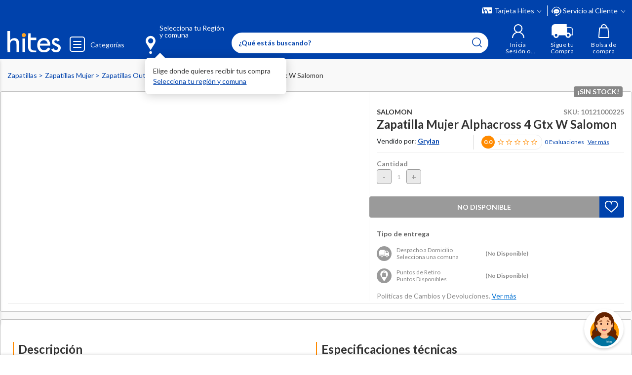

--- FILE ---
content_type: text/html; charset=utf-8
request_url: https://www.google.com/recaptcha/api2/anchor?ar=1&k=6LdMdCcrAAAAAOWgL11QsYHuYYfzCuuw60WBdTDT&co=aHR0cHM6Ly93d3cuaGl0ZXMuY29tOjQ0Mw..&hl=en&v=N67nZn4AqZkNcbeMu4prBgzg&size=invisible&anchor-ms=20000&execute-ms=30000&cb=wdyg107qtogt
body_size: 48601
content:
<!DOCTYPE HTML><html dir="ltr" lang="en"><head><meta http-equiv="Content-Type" content="text/html; charset=UTF-8">
<meta http-equiv="X-UA-Compatible" content="IE=edge">
<title>reCAPTCHA</title>
<style type="text/css">
/* cyrillic-ext */
@font-face {
  font-family: 'Roboto';
  font-style: normal;
  font-weight: 400;
  font-stretch: 100%;
  src: url(//fonts.gstatic.com/s/roboto/v48/KFO7CnqEu92Fr1ME7kSn66aGLdTylUAMa3GUBHMdazTgWw.woff2) format('woff2');
  unicode-range: U+0460-052F, U+1C80-1C8A, U+20B4, U+2DE0-2DFF, U+A640-A69F, U+FE2E-FE2F;
}
/* cyrillic */
@font-face {
  font-family: 'Roboto';
  font-style: normal;
  font-weight: 400;
  font-stretch: 100%;
  src: url(//fonts.gstatic.com/s/roboto/v48/KFO7CnqEu92Fr1ME7kSn66aGLdTylUAMa3iUBHMdazTgWw.woff2) format('woff2');
  unicode-range: U+0301, U+0400-045F, U+0490-0491, U+04B0-04B1, U+2116;
}
/* greek-ext */
@font-face {
  font-family: 'Roboto';
  font-style: normal;
  font-weight: 400;
  font-stretch: 100%;
  src: url(//fonts.gstatic.com/s/roboto/v48/KFO7CnqEu92Fr1ME7kSn66aGLdTylUAMa3CUBHMdazTgWw.woff2) format('woff2');
  unicode-range: U+1F00-1FFF;
}
/* greek */
@font-face {
  font-family: 'Roboto';
  font-style: normal;
  font-weight: 400;
  font-stretch: 100%;
  src: url(//fonts.gstatic.com/s/roboto/v48/KFO7CnqEu92Fr1ME7kSn66aGLdTylUAMa3-UBHMdazTgWw.woff2) format('woff2');
  unicode-range: U+0370-0377, U+037A-037F, U+0384-038A, U+038C, U+038E-03A1, U+03A3-03FF;
}
/* math */
@font-face {
  font-family: 'Roboto';
  font-style: normal;
  font-weight: 400;
  font-stretch: 100%;
  src: url(//fonts.gstatic.com/s/roboto/v48/KFO7CnqEu92Fr1ME7kSn66aGLdTylUAMawCUBHMdazTgWw.woff2) format('woff2');
  unicode-range: U+0302-0303, U+0305, U+0307-0308, U+0310, U+0312, U+0315, U+031A, U+0326-0327, U+032C, U+032F-0330, U+0332-0333, U+0338, U+033A, U+0346, U+034D, U+0391-03A1, U+03A3-03A9, U+03B1-03C9, U+03D1, U+03D5-03D6, U+03F0-03F1, U+03F4-03F5, U+2016-2017, U+2034-2038, U+203C, U+2040, U+2043, U+2047, U+2050, U+2057, U+205F, U+2070-2071, U+2074-208E, U+2090-209C, U+20D0-20DC, U+20E1, U+20E5-20EF, U+2100-2112, U+2114-2115, U+2117-2121, U+2123-214F, U+2190, U+2192, U+2194-21AE, U+21B0-21E5, U+21F1-21F2, U+21F4-2211, U+2213-2214, U+2216-22FF, U+2308-230B, U+2310, U+2319, U+231C-2321, U+2336-237A, U+237C, U+2395, U+239B-23B7, U+23D0, U+23DC-23E1, U+2474-2475, U+25AF, U+25B3, U+25B7, U+25BD, U+25C1, U+25CA, U+25CC, U+25FB, U+266D-266F, U+27C0-27FF, U+2900-2AFF, U+2B0E-2B11, U+2B30-2B4C, U+2BFE, U+3030, U+FF5B, U+FF5D, U+1D400-1D7FF, U+1EE00-1EEFF;
}
/* symbols */
@font-face {
  font-family: 'Roboto';
  font-style: normal;
  font-weight: 400;
  font-stretch: 100%;
  src: url(//fonts.gstatic.com/s/roboto/v48/KFO7CnqEu92Fr1ME7kSn66aGLdTylUAMaxKUBHMdazTgWw.woff2) format('woff2');
  unicode-range: U+0001-000C, U+000E-001F, U+007F-009F, U+20DD-20E0, U+20E2-20E4, U+2150-218F, U+2190, U+2192, U+2194-2199, U+21AF, U+21E6-21F0, U+21F3, U+2218-2219, U+2299, U+22C4-22C6, U+2300-243F, U+2440-244A, U+2460-24FF, U+25A0-27BF, U+2800-28FF, U+2921-2922, U+2981, U+29BF, U+29EB, U+2B00-2BFF, U+4DC0-4DFF, U+FFF9-FFFB, U+10140-1018E, U+10190-1019C, U+101A0, U+101D0-101FD, U+102E0-102FB, U+10E60-10E7E, U+1D2C0-1D2D3, U+1D2E0-1D37F, U+1F000-1F0FF, U+1F100-1F1AD, U+1F1E6-1F1FF, U+1F30D-1F30F, U+1F315, U+1F31C, U+1F31E, U+1F320-1F32C, U+1F336, U+1F378, U+1F37D, U+1F382, U+1F393-1F39F, U+1F3A7-1F3A8, U+1F3AC-1F3AF, U+1F3C2, U+1F3C4-1F3C6, U+1F3CA-1F3CE, U+1F3D4-1F3E0, U+1F3ED, U+1F3F1-1F3F3, U+1F3F5-1F3F7, U+1F408, U+1F415, U+1F41F, U+1F426, U+1F43F, U+1F441-1F442, U+1F444, U+1F446-1F449, U+1F44C-1F44E, U+1F453, U+1F46A, U+1F47D, U+1F4A3, U+1F4B0, U+1F4B3, U+1F4B9, U+1F4BB, U+1F4BF, U+1F4C8-1F4CB, U+1F4D6, U+1F4DA, U+1F4DF, U+1F4E3-1F4E6, U+1F4EA-1F4ED, U+1F4F7, U+1F4F9-1F4FB, U+1F4FD-1F4FE, U+1F503, U+1F507-1F50B, U+1F50D, U+1F512-1F513, U+1F53E-1F54A, U+1F54F-1F5FA, U+1F610, U+1F650-1F67F, U+1F687, U+1F68D, U+1F691, U+1F694, U+1F698, U+1F6AD, U+1F6B2, U+1F6B9-1F6BA, U+1F6BC, U+1F6C6-1F6CF, U+1F6D3-1F6D7, U+1F6E0-1F6EA, U+1F6F0-1F6F3, U+1F6F7-1F6FC, U+1F700-1F7FF, U+1F800-1F80B, U+1F810-1F847, U+1F850-1F859, U+1F860-1F887, U+1F890-1F8AD, U+1F8B0-1F8BB, U+1F8C0-1F8C1, U+1F900-1F90B, U+1F93B, U+1F946, U+1F984, U+1F996, U+1F9E9, U+1FA00-1FA6F, U+1FA70-1FA7C, U+1FA80-1FA89, U+1FA8F-1FAC6, U+1FACE-1FADC, U+1FADF-1FAE9, U+1FAF0-1FAF8, U+1FB00-1FBFF;
}
/* vietnamese */
@font-face {
  font-family: 'Roboto';
  font-style: normal;
  font-weight: 400;
  font-stretch: 100%;
  src: url(//fonts.gstatic.com/s/roboto/v48/KFO7CnqEu92Fr1ME7kSn66aGLdTylUAMa3OUBHMdazTgWw.woff2) format('woff2');
  unicode-range: U+0102-0103, U+0110-0111, U+0128-0129, U+0168-0169, U+01A0-01A1, U+01AF-01B0, U+0300-0301, U+0303-0304, U+0308-0309, U+0323, U+0329, U+1EA0-1EF9, U+20AB;
}
/* latin-ext */
@font-face {
  font-family: 'Roboto';
  font-style: normal;
  font-weight: 400;
  font-stretch: 100%;
  src: url(//fonts.gstatic.com/s/roboto/v48/KFO7CnqEu92Fr1ME7kSn66aGLdTylUAMa3KUBHMdazTgWw.woff2) format('woff2');
  unicode-range: U+0100-02BA, U+02BD-02C5, U+02C7-02CC, U+02CE-02D7, U+02DD-02FF, U+0304, U+0308, U+0329, U+1D00-1DBF, U+1E00-1E9F, U+1EF2-1EFF, U+2020, U+20A0-20AB, U+20AD-20C0, U+2113, U+2C60-2C7F, U+A720-A7FF;
}
/* latin */
@font-face {
  font-family: 'Roboto';
  font-style: normal;
  font-weight: 400;
  font-stretch: 100%;
  src: url(//fonts.gstatic.com/s/roboto/v48/KFO7CnqEu92Fr1ME7kSn66aGLdTylUAMa3yUBHMdazQ.woff2) format('woff2');
  unicode-range: U+0000-00FF, U+0131, U+0152-0153, U+02BB-02BC, U+02C6, U+02DA, U+02DC, U+0304, U+0308, U+0329, U+2000-206F, U+20AC, U+2122, U+2191, U+2193, U+2212, U+2215, U+FEFF, U+FFFD;
}
/* cyrillic-ext */
@font-face {
  font-family: 'Roboto';
  font-style: normal;
  font-weight: 500;
  font-stretch: 100%;
  src: url(//fonts.gstatic.com/s/roboto/v48/KFO7CnqEu92Fr1ME7kSn66aGLdTylUAMa3GUBHMdazTgWw.woff2) format('woff2');
  unicode-range: U+0460-052F, U+1C80-1C8A, U+20B4, U+2DE0-2DFF, U+A640-A69F, U+FE2E-FE2F;
}
/* cyrillic */
@font-face {
  font-family: 'Roboto';
  font-style: normal;
  font-weight: 500;
  font-stretch: 100%;
  src: url(//fonts.gstatic.com/s/roboto/v48/KFO7CnqEu92Fr1ME7kSn66aGLdTylUAMa3iUBHMdazTgWw.woff2) format('woff2');
  unicode-range: U+0301, U+0400-045F, U+0490-0491, U+04B0-04B1, U+2116;
}
/* greek-ext */
@font-face {
  font-family: 'Roboto';
  font-style: normal;
  font-weight: 500;
  font-stretch: 100%;
  src: url(//fonts.gstatic.com/s/roboto/v48/KFO7CnqEu92Fr1ME7kSn66aGLdTylUAMa3CUBHMdazTgWw.woff2) format('woff2');
  unicode-range: U+1F00-1FFF;
}
/* greek */
@font-face {
  font-family: 'Roboto';
  font-style: normal;
  font-weight: 500;
  font-stretch: 100%;
  src: url(//fonts.gstatic.com/s/roboto/v48/KFO7CnqEu92Fr1ME7kSn66aGLdTylUAMa3-UBHMdazTgWw.woff2) format('woff2');
  unicode-range: U+0370-0377, U+037A-037F, U+0384-038A, U+038C, U+038E-03A1, U+03A3-03FF;
}
/* math */
@font-face {
  font-family: 'Roboto';
  font-style: normal;
  font-weight: 500;
  font-stretch: 100%;
  src: url(//fonts.gstatic.com/s/roboto/v48/KFO7CnqEu92Fr1ME7kSn66aGLdTylUAMawCUBHMdazTgWw.woff2) format('woff2');
  unicode-range: U+0302-0303, U+0305, U+0307-0308, U+0310, U+0312, U+0315, U+031A, U+0326-0327, U+032C, U+032F-0330, U+0332-0333, U+0338, U+033A, U+0346, U+034D, U+0391-03A1, U+03A3-03A9, U+03B1-03C9, U+03D1, U+03D5-03D6, U+03F0-03F1, U+03F4-03F5, U+2016-2017, U+2034-2038, U+203C, U+2040, U+2043, U+2047, U+2050, U+2057, U+205F, U+2070-2071, U+2074-208E, U+2090-209C, U+20D0-20DC, U+20E1, U+20E5-20EF, U+2100-2112, U+2114-2115, U+2117-2121, U+2123-214F, U+2190, U+2192, U+2194-21AE, U+21B0-21E5, U+21F1-21F2, U+21F4-2211, U+2213-2214, U+2216-22FF, U+2308-230B, U+2310, U+2319, U+231C-2321, U+2336-237A, U+237C, U+2395, U+239B-23B7, U+23D0, U+23DC-23E1, U+2474-2475, U+25AF, U+25B3, U+25B7, U+25BD, U+25C1, U+25CA, U+25CC, U+25FB, U+266D-266F, U+27C0-27FF, U+2900-2AFF, U+2B0E-2B11, U+2B30-2B4C, U+2BFE, U+3030, U+FF5B, U+FF5D, U+1D400-1D7FF, U+1EE00-1EEFF;
}
/* symbols */
@font-face {
  font-family: 'Roboto';
  font-style: normal;
  font-weight: 500;
  font-stretch: 100%;
  src: url(//fonts.gstatic.com/s/roboto/v48/KFO7CnqEu92Fr1ME7kSn66aGLdTylUAMaxKUBHMdazTgWw.woff2) format('woff2');
  unicode-range: U+0001-000C, U+000E-001F, U+007F-009F, U+20DD-20E0, U+20E2-20E4, U+2150-218F, U+2190, U+2192, U+2194-2199, U+21AF, U+21E6-21F0, U+21F3, U+2218-2219, U+2299, U+22C4-22C6, U+2300-243F, U+2440-244A, U+2460-24FF, U+25A0-27BF, U+2800-28FF, U+2921-2922, U+2981, U+29BF, U+29EB, U+2B00-2BFF, U+4DC0-4DFF, U+FFF9-FFFB, U+10140-1018E, U+10190-1019C, U+101A0, U+101D0-101FD, U+102E0-102FB, U+10E60-10E7E, U+1D2C0-1D2D3, U+1D2E0-1D37F, U+1F000-1F0FF, U+1F100-1F1AD, U+1F1E6-1F1FF, U+1F30D-1F30F, U+1F315, U+1F31C, U+1F31E, U+1F320-1F32C, U+1F336, U+1F378, U+1F37D, U+1F382, U+1F393-1F39F, U+1F3A7-1F3A8, U+1F3AC-1F3AF, U+1F3C2, U+1F3C4-1F3C6, U+1F3CA-1F3CE, U+1F3D4-1F3E0, U+1F3ED, U+1F3F1-1F3F3, U+1F3F5-1F3F7, U+1F408, U+1F415, U+1F41F, U+1F426, U+1F43F, U+1F441-1F442, U+1F444, U+1F446-1F449, U+1F44C-1F44E, U+1F453, U+1F46A, U+1F47D, U+1F4A3, U+1F4B0, U+1F4B3, U+1F4B9, U+1F4BB, U+1F4BF, U+1F4C8-1F4CB, U+1F4D6, U+1F4DA, U+1F4DF, U+1F4E3-1F4E6, U+1F4EA-1F4ED, U+1F4F7, U+1F4F9-1F4FB, U+1F4FD-1F4FE, U+1F503, U+1F507-1F50B, U+1F50D, U+1F512-1F513, U+1F53E-1F54A, U+1F54F-1F5FA, U+1F610, U+1F650-1F67F, U+1F687, U+1F68D, U+1F691, U+1F694, U+1F698, U+1F6AD, U+1F6B2, U+1F6B9-1F6BA, U+1F6BC, U+1F6C6-1F6CF, U+1F6D3-1F6D7, U+1F6E0-1F6EA, U+1F6F0-1F6F3, U+1F6F7-1F6FC, U+1F700-1F7FF, U+1F800-1F80B, U+1F810-1F847, U+1F850-1F859, U+1F860-1F887, U+1F890-1F8AD, U+1F8B0-1F8BB, U+1F8C0-1F8C1, U+1F900-1F90B, U+1F93B, U+1F946, U+1F984, U+1F996, U+1F9E9, U+1FA00-1FA6F, U+1FA70-1FA7C, U+1FA80-1FA89, U+1FA8F-1FAC6, U+1FACE-1FADC, U+1FADF-1FAE9, U+1FAF0-1FAF8, U+1FB00-1FBFF;
}
/* vietnamese */
@font-face {
  font-family: 'Roboto';
  font-style: normal;
  font-weight: 500;
  font-stretch: 100%;
  src: url(//fonts.gstatic.com/s/roboto/v48/KFO7CnqEu92Fr1ME7kSn66aGLdTylUAMa3OUBHMdazTgWw.woff2) format('woff2');
  unicode-range: U+0102-0103, U+0110-0111, U+0128-0129, U+0168-0169, U+01A0-01A1, U+01AF-01B0, U+0300-0301, U+0303-0304, U+0308-0309, U+0323, U+0329, U+1EA0-1EF9, U+20AB;
}
/* latin-ext */
@font-face {
  font-family: 'Roboto';
  font-style: normal;
  font-weight: 500;
  font-stretch: 100%;
  src: url(//fonts.gstatic.com/s/roboto/v48/KFO7CnqEu92Fr1ME7kSn66aGLdTylUAMa3KUBHMdazTgWw.woff2) format('woff2');
  unicode-range: U+0100-02BA, U+02BD-02C5, U+02C7-02CC, U+02CE-02D7, U+02DD-02FF, U+0304, U+0308, U+0329, U+1D00-1DBF, U+1E00-1E9F, U+1EF2-1EFF, U+2020, U+20A0-20AB, U+20AD-20C0, U+2113, U+2C60-2C7F, U+A720-A7FF;
}
/* latin */
@font-face {
  font-family: 'Roboto';
  font-style: normal;
  font-weight: 500;
  font-stretch: 100%;
  src: url(//fonts.gstatic.com/s/roboto/v48/KFO7CnqEu92Fr1ME7kSn66aGLdTylUAMa3yUBHMdazQ.woff2) format('woff2');
  unicode-range: U+0000-00FF, U+0131, U+0152-0153, U+02BB-02BC, U+02C6, U+02DA, U+02DC, U+0304, U+0308, U+0329, U+2000-206F, U+20AC, U+2122, U+2191, U+2193, U+2212, U+2215, U+FEFF, U+FFFD;
}
/* cyrillic-ext */
@font-face {
  font-family: 'Roboto';
  font-style: normal;
  font-weight: 900;
  font-stretch: 100%;
  src: url(//fonts.gstatic.com/s/roboto/v48/KFO7CnqEu92Fr1ME7kSn66aGLdTylUAMa3GUBHMdazTgWw.woff2) format('woff2');
  unicode-range: U+0460-052F, U+1C80-1C8A, U+20B4, U+2DE0-2DFF, U+A640-A69F, U+FE2E-FE2F;
}
/* cyrillic */
@font-face {
  font-family: 'Roboto';
  font-style: normal;
  font-weight: 900;
  font-stretch: 100%;
  src: url(//fonts.gstatic.com/s/roboto/v48/KFO7CnqEu92Fr1ME7kSn66aGLdTylUAMa3iUBHMdazTgWw.woff2) format('woff2');
  unicode-range: U+0301, U+0400-045F, U+0490-0491, U+04B0-04B1, U+2116;
}
/* greek-ext */
@font-face {
  font-family: 'Roboto';
  font-style: normal;
  font-weight: 900;
  font-stretch: 100%;
  src: url(//fonts.gstatic.com/s/roboto/v48/KFO7CnqEu92Fr1ME7kSn66aGLdTylUAMa3CUBHMdazTgWw.woff2) format('woff2');
  unicode-range: U+1F00-1FFF;
}
/* greek */
@font-face {
  font-family: 'Roboto';
  font-style: normal;
  font-weight: 900;
  font-stretch: 100%;
  src: url(//fonts.gstatic.com/s/roboto/v48/KFO7CnqEu92Fr1ME7kSn66aGLdTylUAMa3-UBHMdazTgWw.woff2) format('woff2');
  unicode-range: U+0370-0377, U+037A-037F, U+0384-038A, U+038C, U+038E-03A1, U+03A3-03FF;
}
/* math */
@font-face {
  font-family: 'Roboto';
  font-style: normal;
  font-weight: 900;
  font-stretch: 100%;
  src: url(//fonts.gstatic.com/s/roboto/v48/KFO7CnqEu92Fr1ME7kSn66aGLdTylUAMawCUBHMdazTgWw.woff2) format('woff2');
  unicode-range: U+0302-0303, U+0305, U+0307-0308, U+0310, U+0312, U+0315, U+031A, U+0326-0327, U+032C, U+032F-0330, U+0332-0333, U+0338, U+033A, U+0346, U+034D, U+0391-03A1, U+03A3-03A9, U+03B1-03C9, U+03D1, U+03D5-03D6, U+03F0-03F1, U+03F4-03F5, U+2016-2017, U+2034-2038, U+203C, U+2040, U+2043, U+2047, U+2050, U+2057, U+205F, U+2070-2071, U+2074-208E, U+2090-209C, U+20D0-20DC, U+20E1, U+20E5-20EF, U+2100-2112, U+2114-2115, U+2117-2121, U+2123-214F, U+2190, U+2192, U+2194-21AE, U+21B0-21E5, U+21F1-21F2, U+21F4-2211, U+2213-2214, U+2216-22FF, U+2308-230B, U+2310, U+2319, U+231C-2321, U+2336-237A, U+237C, U+2395, U+239B-23B7, U+23D0, U+23DC-23E1, U+2474-2475, U+25AF, U+25B3, U+25B7, U+25BD, U+25C1, U+25CA, U+25CC, U+25FB, U+266D-266F, U+27C0-27FF, U+2900-2AFF, U+2B0E-2B11, U+2B30-2B4C, U+2BFE, U+3030, U+FF5B, U+FF5D, U+1D400-1D7FF, U+1EE00-1EEFF;
}
/* symbols */
@font-face {
  font-family: 'Roboto';
  font-style: normal;
  font-weight: 900;
  font-stretch: 100%;
  src: url(//fonts.gstatic.com/s/roboto/v48/KFO7CnqEu92Fr1ME7kSn66aGLdTylUAMaxKUBHMdazTgWw.woff2) format('woff2');
  unicode-range: U+0001-000C, U+000E-001F, U+007F-009F, U+20DD-20E0, U+20E2-20E4, U+2150-218F, U+2190, U+2192, U+2194-2199, U+21AF, U+21E6-21F0, U+21F3, U+2218-2219, U+2299, U+22C4-22C6, U+2300-243F, U+2440-244A, U+2460-24FF, U+25A0-27BF, U+2800-28FF, U+2921-2922, U+2981, U+29BF, U+29EB, U+2B00-2BFF, U+4DC0-4DFF, U+FFF9-FFFB, U+10140-1018E, U+10190-1019C, U+101A0, U+101D0-101FD, U+102E0-102FB, U+10E60-10E7E, U+1D2C0-1D2D3, U+1D2E0-1D37F, U+1F000-1F0FF, U+1F100-1F1AD, U+1F1E6-1F1FF, U+1F30D-1F30F, U+1F315, U+1F31C, U+1F31E, U+1F320-1F32C, U+1F336, U+1F378, U+1F37D, U+1F382, U+1F393-1F39F, U+1F3A7-1F3A8, U+1F3AC-1F3AF, U+1F3C2, U+1F3C4-1F3C6, U+1F3CA-1F3CE, U+1F3D4-1F3E0, U+1F3ED, U+1F3F1-1F3F3, U+1F3F5-1F3F7, U+1F408, U+1F415, U+1F41F, U+1F426, U+1F43F, U+1F441-1F442, U+1F444, U+1F446-1F449, U+1F44C-1F44E, U+1F453, U+1F46A, U+1F47D, U+1F4A3, U+1F4B0, U+1F4B3, U+1F4B9, U+1F4BB, U+1F4BF, U+1F4C8-1F4CB, U+1F4D6, U+1F4DA, U+1F4DF, U+1F4E3-1F4E6, U+1F4EA-1F4ED, U+1F4F7, U+1F4F9-1F4FB, U+1F4FD-1F4FE, U+1F503, U+1F507-1F50B, U+1F50D, U+1F512-1F513, U+1F53E-1F54A, U+1F54F-1F5FA, U+1F610, U+1F650-1F67F, U+1F687, U+1F68D, U+1F691, U+1F694, U+1F698, U+1F6AD, U+1F6B2, U+1F6B9-1F6BA, U+1F6BC, U+1F6C6-1F6CF, U+1F6D3-1F6D7, U+1F6E0-1F6EA, U+1F6F0-1F6F3, U+1F6F7-1F6FC, U+1F700-1F7FF, U+1F800-1F80B, U+1F810-1F847, U+1F850-1F859, U+1F860-1F887, U+1F890-1F8AD, U+1F8B0-1F8BB, U+1F8C0-1F8C1, U+1F900-1F90B, U+1F93B, U+1F946, U+1F984, U+1F996, U+1F9E9, U+1FA00-1FA6F, U+1FA70-1FA7C, U+1FA80-1FA89, U+1FA8F-1FAC6, U+1FACE-1FADC, U+1FADF-1FAE9, U+1FAF0-1FAF8, U+1FB00-1FBFF;
}
/* vietnamese */
@font-face {
  font-family: 'Roboto';
  font-style: normal;
  font-weight: 900;
  font-stretch: 100%;
  src: url(//fonts.gstatic.com/s/roboto/v48/KFO7CnqEu92Fr1ME7kSn66aGLdTylUAMa3OUBHMdazTgWw.woff2) format('woff2');
  unicode-range: U+0102-0103, U+0110-0111, U+0128-0129, U+0168-0169, U+01A0-01A1, U+01AF-01B0, U+0300-0301, U+0303-0304, U+0308-0309, U+0323, U+0329, U+1EA0-1EF9, U+20AB;
}
/* latin-ext */
@font-face {
  font-family: 'Roboto';
  font-style: normal;
  font-weight: 900;
  font-stretch: 100%;
  src: url(//fonts.gstatic.com/s/roboto/v48/KFO7CnqEu92Fr1ME7kSn66aGLdTylUAMa3KUBHMdazTgWw.woff2) format('woff2');
  unicode-range: U+0100-02BA, U+02BD-02C5, U+02C7-02CC, U+02CE-02D7, U+02DD-02FF, U+0304, U+0308, U+0329, U+1D00-1DBF, U+1E00-1E9F, U+1EF2-1EFF, U+2020, U+20A0-20AB, U+20AD-20C0, U+2113, U+2C60-2C7F, U+A720-A7FF;
}
/* latin */
@font-face {
  font-family: 'Roboto';
  font-style: normal;
  font-weight: 900;
  font-stretch: 100%;
  src: url(//fonts.gstatic.com/s/roboto/v48/KFO7CnqEu92Fr1ME7kSn66aGLdTylUAMa3yUBHMdazQ.woff2) format('woff2');
  unicode-range: U+0000-00FF, U+0131, U+0152-0153, U+02BB-02BC, U+02C6, U+02DA, U+02DC, U+0304, U+0308, U+0329, U+2000-206F, U+20AC, U+2122, U+2191, U+2193, U+2212, U+2215, U+FEFF, U+FFFD;
}

</style>
<link rel="stylesheet" type="text/css" href="https://www.gstatic.com/recaptcha/releases/N67nZn4AqZkNcbeMu4prBgzg/styles__ltr.css">
<script nonce="xl-pjoiWpXlrU2CK0RYrrQ" type="text/javascript">window['__recaptcha_api'] = 'https://www.google.com/recaptcha/api2/';</script>
<script type="text/javascript" src="https://www.gstatic.com/recaptcha/releases/N67nZn4AqZkNcbeMu4prBgzg/recaptcha__en.js" nonce="xl-pjoiWpXlrU2CK0RYrrQ">
      
    </script></head>
<body><div id="rc-anchor-alert" class="rc-anchor-alert"></div>
<input type="hidden" id="recaptcha-token" value="[base64]">
<script type="text/javascript" nonce="xl-pjoiWpXlrU2CK0RYrrQ">
      recaptcha.anchor.Main.init("[\x22ainput\x22,[\x22bgdata\x22,\x22\x22,\[base64]/[base64]/[base64]/[base64]/[base64]/[base64]/KGcoTywyNTMsTy5PKSxVRyhPLEMpKTpnKE8sMjUzLEMpLE8pKSxsKSksTykpfSxieT1mdW5jdGlvbihDLE8sdSxsKXtmb3IobD0odT1SKEMpLDApO08+MDtPLS0pbD1sPDw4fFooQyk7ZyhDLHUsbCl9LFVHPWZ1bmN0aW9uKEMsTyl7Qy5pLmxlbmd0aD4xMDQ/[base64]/[base64]/[base64]/[base64]/[base64]/[base64]/[base64]\\u003d\x22,\[base64]\\u003d\\u003d\x22,\x22w5PDnMOLwpHCsnrDnMKfUsOjK8K7wpPCtsKFw63Cm8KHw4nCgMKdwp9bbi8mwpHDmHvCvTpHUMKmYsKxwpbCh8OYw4cQwrbCg8KNw6IFUiVoDzZcwo9Nw57DlsO9YsKUETPCg8KVwpfDlMO/[base64]/DcOYw6/DnkLDmcO+XcK4Bn8bw4vCtcOYBkEzY8KTZikWwo4gwroJwqQ9SsO0N3rCscKtw48+VsKvZydgw6EawonCvxNwR8OgA3XCr8KdOnrCtcOQHCBDwqFEw4AkY8K5w77CnMO3LMO6czcLw7jDncOBw70wHMKUwp4Cw5/DsC5ZTMODew7DpMOxfS/DnHfCpWXCocKpwrfCn8KzEDDCqcO1OwcXwpU8AzBfw6EJemXCnxDDkBIxO8OwY8KVw6DDkEXDqcOcw6jDmkbDoUnDiEbCtcK9w7xww6wlA1ofGcK/wpfCvw/[base64]/CnsOOb03DpG8lwpNpwqRzwpQgwoAzwp8GX2zDs0rDpsOTCRkWIBDCncKcwqk4DU3CrcOrYBPCqTnDoMKqM8KzL8KqGMOJw4xwwrvDs2rCpgzDuD8bw6rCpcK3Uxxiw5dKesODRcOmw6J/OcOWJ09DUHNNwrg+CwvCsgDCoMOmTE3Du8OxwrvDvMKaJzUiwrjCnMOuw7nCqVfCgAUQbgFXPsKkO8O5McOrT8KYwoQRwpnCq8OtIsK1eh3DnTk5wq45a8K0wpzDssKZwqUwwpNWJG7CuU7CgjrDrVHCnx9BwrkZHTcFCmVow68/RsKCwrfDkF3Ct8OHNHrDiCTCpxPCk2lWck8KUSkhw41sE8KwVcOfw55VU2HCs8OZw5jDnwXCuMO1dRtBLh3Dv8KfwroEw6Q+wqjDuHlDd8KeDcKWVmfCrHoDwpjDjsO+wqURwqdKQ8Ojw45Jw6s0woEVfsKbw6/DqMKqLMOpBUPCmChqwo/CqgDDocKww4MJEMK/[base64]/[base64]/[base64]/Cq8O6wosvw4rDt2/DicKKwqjDo8OlwpXCgcO7WsKLCcOyeV4ywp4nw7JPJl/Co1PCgEzCgcOpw7YVSsOIe1gSwrc+CcOhDi4vw6LCv8Ksw4zCssKww7EhbcOpwpvDjy7Ds8O9dcOCCh3CvMO8cDzChMKiw6l2woLCvMOpwrA3JRbCn8KOZi8Ww7XCtzRuw6/[base64]/Ds3F1wrfCumt/[base64]/Ch8OwaMKEw53Cn8KPGcOFCBzDtClyYMOuXkTDrsOpS8KKS8K3w4fCicKJwrkmwqHCiGzCsxlxV1VMVnnDjknDj8O/dcOuwrzCrMKQwrvCqsOWwrtRaXFIHiQBG2FHXsKHwoTCrVDCnlMYwqQ4wpXDncKxwqM9wqbCs8OSbjA2wpsHa8KtAynDoMOlW8K9SWJkw47DtzTDncKxS28VHsObwqnDiUQVwp3Dv8O5w7JXw7/DpwNeSsK7TMOKQU7DqMKiBkJlwo5FeMKzJRjDilUkw6AOwro4wqdgaDrCtR7Cg3nDhx7DulLCgsO+J3YobQUWw7jCrEwWwqPDg8KGw5ZOwrDDnsOMVnwvw5RrwpNPdsKoJFrDkx7Dr8KZdQp/BE3DisOmUyLCrCgrw4Enw6w2JhMROVXCpsOjUHPCtMO/[base64]/[base64]/CkC/DncOlwrZSwqHCjyHDswBhw4DCgcKrw7/Cr1E4wqTDn1LCnMKWacKuwqvDo8KYwq7Dh1cywodfw47CoMO6KMObw63CtzpvOyhyFcK8wqtVHSIuwo0DSsK+w47DpsOsFgrDjMOyV8KeR8K+FUpzwpfCqcKPKW/[base64]/[base64]/Dk8KCacOiwpfDpMKuwqFuEwDDlWbDhQQlJ1HCsMOiCMKqw7QQbsKPbsOQGsKwwrUlex8PTgPChcKyw7UUwp/DgsKYwrwkw7Zfw7phQcK5wpY8BsKfwpUhL1fDnyFqPzDCsXvCjjkjw6rDii3DiMKVw5/CkzoXRcKLWHQfc8O4Q8K4wqjDjcOdwpETw6HCtsOySU3Dn358woLDlENif8K5wq5DwqXCsifCrlpbeTcSw5DDvMOowoNGwrgmw5fDrcOyMCrDrsKgwpBmwowNDsOVfS/CrcO4wrzCrMO4wqHDp0Etw5vDmz0Qwr8TUzbDusOHEwJ6RT4AM8OpWsOcITdnPcKMwqfDslZ3w6g9JFDCkmJAw4vDskjDl8KncBBzw7HDhFxWw6PCjD1pW1/DvRLCvTrCt8OswqfDj8OwSHPDlybDrMO7XixNw7DDn2pUwqthTsK8bcKzYRpSwql7UMKjNXsbwrUEwoPDpsKqAcO9dgbCoinCul/DtXHDjMOMw7LCvsOYwpNjFcO7ezJ7TFQMEC3DjELDlzPChAXDjTo5XcKdAsOOw7fCpzvDnVTDscKxfADDhsKTK8OowpTDpMKaCcOhV8KJwp5GAQNwwpXDsnjDq8Omw6bCthvCgFTDsz5Yw5fCvcOfwo43WsOTw6/[base64]/Y8KBw60VOMKGcMKqwoLCtcKcVGBxPmXCvcO2RcOFS0IrTmvDucOVF3tOIWYVw55Rw4McW8OtwoRCwrvDvBp9LkjCq8K/w5cPwoEGKCMZw5DDisK5E8KnSBXCvMOAw7DCrcK0w6XCgsKQwqLCoSzDscOFwpkvwoTCssKlA27DsXhKeMO9w4/DtcOowoUGwpxaUMO7w7JaG8OlT8OFwpPDpi0+wrPDn8KYesKAwppmLX5Jw4ltw6bDsMOuwo/Cn0vCr8OmRgrCnsOBwo/DrUwjw4hJwqpJVMKTw601wrrCuSE0eD9dwq3Dvl7CmlIIwoMzwoTDqMOAKcOhw7xQw5pKdsKyw5N/wptrw4jDjQzDjMKFw5hySz4ww5l6QBjDjXvDk2NYL15gw79OLmVWwpcxI8O5ccK+wrbDt2vDu8KowrTDgsK8wpBTXALCgE5LwqkgO8KFwpzCpGAgIETCu8OlNcOmG1c0w4zCnwzCuEFew7xywqXCt8ORbxlNPlx9csOFUsKIZsKEw5/Cr8KfwogHwp8bUVbCosOgJQ46wrLDtcKwYAEHYsKOLlzCrWoIwp8IFMOiw7YRwpUyNXZFFwIyw4YiAcK0w7zDiQ8QRjjCssK4ZBrCusOOw7VPZjFnPQ3DvUrCqcKGwpzDqMK0F8Kxw6Akw6TCrcK5CMO/X8OqCxNGw5lQfcO/[base64]/[base64]/DkiJyMMKOwq/DjD/ClHnDtDzDqMOIwr0MfH7DoHzCq8KJXMOXw7UIw4U0wqHCrsObwoxBXhvCtUgbfy0fwpHChcK6CsOfwpPClDhLwoUBAh/DtMOrWMO6HcKDSMKiwqbCkEBvw4TCm8OpwqlJwrDDvBjDhcKzcsO+w5BWwrbCmQDCmEFJZRzChcONw75mUmnClE7Dp8KJWk/Dkx42LG3DqDzCgsKSw4UTG25NCsKvwprCuytNw7HCksK5w4lHwp9Ew7BXwpQeOsKZwq7Cn8Olw6MlNid2TcK0XH/[base64]/[base64]/Dml/J8OcAUzDg8KvYCo4wq4MwojCn8K9c8OhXB7CqmhHw7EKcXvCuCNAUMOUwo3Ck1nCumMmUcOfLRhowpbDjX8aw4Y6V8KqwovCgsOoPMKDw4LCmQ/Dom1Qw6FawpLDjcOtwrxkGsOcw5HDjMKKw78KDcKDb8OUMHXClTnCiMKmw7B6S8OTKMKBw6Uyd8K3w5LCkGohw6/DjAHDuS4wLwpLwr4qfsK8w5HDrnbCk8KkwoTDtCQMIMO/XsKkGl7DlCPCiDA3AgPDtUN8dMO9MQjDgMOewqAJJVTCpUzDsgPDgcOcHcKcOMKtw4rDncOZwrtvIW9zwq3ClcODKcOdBBsiw44/w7/DiBYgw4/[base64]/DhVTChCtgTMOJGncjw7JEwo7DvsKQw63DgsKsbAFUw7fDnSNWw58DbhBwbRXDmzXCv3jDrsO0wqw7w5vDmcO4w69AHyQjVcOjwq3CjSvDt0bCosO6I8KKwqXCjn/Ct8KdIcKMwoY2Px8oU8Ogw7Z0CQ3Ds8O+LsOEw5vDskQXWjzCjAMzw6Ziw5TDsRTCqTEEwqvDv8KOw4kFwprDoXc/CsOab2Uzw4F3N8KUVQnCv8KOaifDq30Mw4pXZMOjecOaw4lDK8KLXDvCmlJTwokYwpNBVT1uf8K5acKWwpBPecOYSMOUekUHwoHDviXCnMK9wr5LImU+cRlJwr3DlsOQw5jDh8OaRHjCpWlOfcKSw5UufcOEwrLDuxYgw5/Cv8KCBygHwqsEXcOAKcKVwoFTMVTDlGdDa8KqPyzCmMKzJMKmQEbDki/Cq8OeZSsYwrt8wrnClnfCqxbCiwHClMOUwpPCscKNBcOBw5ViJMOow5A/w6h0a8ONSCzCiAQpw53Dk8KCw6zCrFbCk0vDjRxbGMK1fsO/[base64]/[base64]/[base64]/ClhfCtcKxTsK7w7vDocOTw7g5fW/CsmHCusOwwr7DjAYfbXhIwo9yFsKMw7phWsOlwqRKwpwNUMOFbxVpwr3Dj8KwJsOVw5VPQDzCix/ChwLCmkwOX1XCiXfDnsOWQX0Ew7dKwr7CqWZpbBcASsKAMmPCtMOoZsOnwrFVGsOcwpBywr/Dt8ODw4pew4kpw5JEZsKgw6xvNEDDqn4AwqYRw5nCvMO0AxINfsODOw/[base64]/[base64]/DqAPCncKyJDIKG3jCncKTw6HDq8OiZcOlJ8OOw4zCl0PCoMK4XVHCqsKMXMOpw6DDusOzWQ7CsDfDu1/DiMOXWsOQZMOQBsOywokHSMOiwr3CjMKsQyXClHM4wovCiAwSwrZfwo7DgcOBw6J2DcKzwrzChm7Djn7Ch8KXDmMgYsORw73CqMKoPUMUw7zCp8Kew4BVKsOPw7XCuXh9w6jDvy8VwqrDixo/wrBbP8KBwqg4w6VbU8OtS1vCoDdhI8KCwojCocKKw6vCiMOFwrJjahfCqMOQwrvCvx1IXMO6wrZha8OlwolNCsO/w7/DhU5Mw5puwpbCsRhYfMOiw6jCsMKldsKowo/Ci8Kdc8O6wojCii5TfGwDTxjCmMO7w7VuA8O5D0Bfw6zDrn3DsjzDoRslb8Kbw4szVMK1w4sZw6zDqcOvHTrDr8K+W07Co0nCs8OYCcKEw6rCtlwdwrLCrsKuw4zDusKXwpfCvHMFAMOwHl5Ww5rClsK5w7vDtsOqwr/Cq8KCwr0gwplNdcK1wqfCuxkoBXoqw4hjd8KcwrnDkcKnw54vw6DCrsOeS8OdwqjCrsOeSFrDtcKqwr14w7YZw5VyVls6woxBFl8pGsK/[base64]/wqwnwoYcInbDu8KGagvCjhPChxIFNkhvIsOQw4DCgnRjbHjDmsKgMMO0P8O2FiRtfUQsFy7CjWjDkcOpw5nDnsKzw65HwqbDgj3Cg1zCuTnCksOkw7/CvsOEwqMYwqsoBhFxbglXw4rDlxzCoBbCvTXCnMKSHidEcntowokrwrNOXsKowoNwbFzCssK/[base64]/[base64]/CtgXDvcKBwqAEwojCosORR8OMw74Ow4zCkXvDlwXDgg5KRWxMH8OkLXBsw7fCt2xgC8OGw4NMRlzDkUkSw6pJw4hBFQjDlWQiw7DDgMK1wqZXNMOQwp0sc2DDvHFdMkV5wqDCqsOmSFYaw6nDm8K/wrDCnsO+EsKrw6XDkMOLw5Jmw5HCmsOsw5wvwoPCt8Kyw6bDngVMw57Clw3DmMKoCUjDoUbCgU/Chh16VsKqJXLDoRZXw4Bsw4onwoXDtG8IwoJfwpjDtcKOw4ddw5LDgMKfKxp8D8KTccOUOMKOwq3CnFbCsQXCny8YwrzCrU3DnhMdUcKNw5/Ck8K4wqTCu8O2w4DDr8OlQsKDwo3DqWLDqTjDmsOPU8KxHcKAPRJFwrzDkHXDgMO6FcO/[base64]/Ct8Kfb8OBdmsiwqNTV8KGwo3CmShhPMO8McOyKVbCvMKnw4tSw4jDgmHDlcKFwqoCKQUxw7bDhcKrwo9Uw5NQGMOZETphw5zCm8K0Pk3DkifCv0R/[base64]/WMOxwpnDs33Clw90w5rDpxvCuMK/wq1nTMOWw7dpwrg6wrjDiMODw4fDi8OFG8OpLAUjMsKjGGAiScK4w5bDlB/[base64]/wqPDpcOBMUPCt8KAw4DCujvDpsK0w5LDhcKQwqAzwrlwFBtMw6jClVZ2WMK4wr7Cj8KpRsK7w6fDrMKvw5R7dH9NKMKJAsKuwo0hLsOpBMOpA8Krw5TCq2fDm3rDjcOCw6nCvcKmwpIhQMO+w5LCjnskAWrCoCoSwqY/w5QIw5vClX7CgsKEw6bDoFV9wpzCi8OPFS/DjMOFw71wwpTCkGgrw69kw48Yw7RQwozDosOITcK1wrkWwr8ERsKwAcKFTSPDnFDDuMOcSsKQbsKdwplzw6NPFMK4w6AdwpUPw7BuGcODw6nDp8O0BHcbwqVNwqnDqsKBYMONw5XCscOTw4VkwrzCl8Kaw6zDtMKvNAQzw7Zpwr1QWwhSwr1qHMO/[base64]/DnTd+GDM8a8OlZMK6ADrCn8OhH8Khw6RAV8KHwr9NRsK0woUDcErDpcK8w7fCocO4wr4OAxhuwpvDlg0yeSfDpDgawqYtwqfDqF9SwpYEPAxbw784wrTDm8Kbw5zDm3FRwpE/S8OQw7o9OMK/[base64]/[base64]/W01rw5zDg8Oxw6jCnGbDgsKmTF8ywqJtwpPCrmjDlcO5w7vCjsK5wrzDrMKXwr9iTMOPJSVEwpVHDXxJw41nwpXCosKbwrBlCcKJLcOuPMOCTmvCm0rCjC07wpfDq8OrPzJjWmjDnHU2JUzCgcKkXmnDrT7DpnbCulcEw4BgazrClMOsd8KQw5rCq8Kgw4TCjk9/JcKoRw/CtcK4w7XDjSjChQLCg8O3ZcOaeMK1w7pbwpLCuR1/OHV6w6U7wpVuJFl1fFYkw4sow6VOw73DpVtMK2vCh8Otw4cAw5Bbw4zCj8K1w7nDqsKVUcKVWDhow6Z0wqE/[base64]/ElLCjh1Qw6oHw5vCj8OTwo7CpErCp8K1U8OKw4DCskc5wrnChCnDlEIED2fDuywywqYmGcKqw7sqw7Uhwq18w4Nlw5JuH8O+w6QIw7bCpB4xTXXCnsKUesKlEMOFwpdEC8O1PDHCp1A1wrbDjjLDs1tQwrIyw6RVCRkuCz/DgjrDncOJH8OAVRrDpcKbw65IDTgSw5/CvcKXfQDCiBw6w57Ck8Kaw5HCpsKHR8KrU2R3Wghow49ewppOwpZHwr7CrGzDpG7DuRFWw4rDjUg+w492dQxkw77ClzjDgMKVFmxiIFTDiVvCksKscHLCtMOlw5BUPUEawrpECMO0PMKlw5Bzw6x1F8Oxd8Khw4pFwp3CsmHCvMKMwrAudsKBw7h/Wk/Cni9GMMO0DcO5B8OfQ8OvVGvDoSDCj1TDlUHDqzDDhcK0w6VrwqNYwqTCrMKrw4TClFNKw4RJAsK9w4bDusKuwpTCnxIzNcKiA8KXwrw/CQbDqcO+wqQpEsK6csOhGFvDqsKewrFuFmpbYw7Chz/Cu8KpGAXDnUBew53DlRnDkA7DgsOuJ2TDnUrCoMOsSFI5woMlw5gdZsOQbVlVw6fCslbChcOAFWDCgljCmm1Aw7PDoWDCi8ObwqPCiSNnaMOhTsKlw59TTcKUw5MsU8KNwqPClh5ZQAI4CmXCpQtDwqQ+fRgyVQUcw7lwwrHDpTFoIMOdZkbCkn/CvHLCtMKXZ8OkwrlGQzVZwqM/Ag4ZdsODCHYVwp3CtnNzwp5FccKlCSsWUsOFw5HDnMOgwrHCncOjTsObw40dacKdwozDvsOtwo/[base64]/CvMKRMjAvwp8kwqNpwpjDlEzCngrDq11Ec8KLw5Ylc8KswrQIfEXDoMOuHQBkCMKMw5DDqC3CiSwNKHt2w5bCkMO3ZcOmw6xvwopEwrJZw7luXsKiw6vDk8ORACXDhMONwqzCtsOFNHfCnsKKwpnCumLDkEfDn8O/AzA/QMOTw6Vfw5PDoH/DmcOfAcKCXBjDpFbDoMKzBcOuAWUtw7g/XsOLwrABK8OdIAQmwojCj8OWw6duw7M7NmjDgk1/wrzDrsKCwrDDo8KYwq5cLgzCtcKeL3cKwo7Dq8KXIygcDcKZw4zCsBTDnsOtYkY+wq3ClMKhM8OGZ27CpMKAw5HDnsKnwrHDo3N+w7hzABpJw4N9UlIUNVbDo8OQD3PChkjCg2/DrsOLFUnCmsKrFTfClHnCt35CfcOSwq/Cs2XConsXJGrDvU/[base64]/DvA3DmcKDwqzDvMKTFsO5VhBuw6/ChFQEbMKTw5XDo8KAw7fCisKhd8KvwpvDusKUDMOdwprDhMKVwpjDr1o5BHErw6nCoDPCt2Iiw4JBN3JzwrMfdMO/wpYqwoPDrsKkJcK6OXpETVHCjsO8CgN1esKkw7cwCMOcw63Dj29qUcKSZMKPw5rDikPDkcOsw5V8HsObw7XDkTdZw5zCnsOpwr8rISUMd8OQLwHCnEx8wpUCw67ChgDClBjDvsKMwpQKw7fDmmXCi8Kfw7nCuybDmcK/[base64]/[base64]/GTDDtgYVWnR2w4bCmH7ChsKowprDu2sNGMKBel/DlFbDjivDvivDuFPDq8KDw7TDkiJdwpczDsOiwqvCh37DnMKda8OOw67DqRQ6aVbDr8OUwrTDgVARMFPCq8KIccKkw5tYwq/DiMKJbXPCp2DDkh3ChMOiw7jDlQFhVMOUb8OlI8Kdw5NPwozChk3DkMK+w5R5HcKvT8OedMK5RMOhw4ZmwqUpwqcua8K/wrvDm8K7woxzwqDDkMOTw5x8wrI2wrwhw6nDpVNPw4Abw5TDi8KSwprCognCqlzDvybDtjfDicOnwqfDvMKKwpJ/Ay8DA1RLFnrCnCPDoMO1w6vDvsKXfMKvwrdCGDrCnGUJSjjCmnRgcMOUC8K/CRLCmlfDtSrCvSnDnjPCqMKMOV52wq7DnsKqDTzCjsKFe8O7wqtTwoLDhcOCwqPCo8Ouw7/DjMOJTMOKZ3vDrcKRTnYUw4LCmybCkMK4OcK4wrUHwqPCq8OPw6M5wq/ClzAIPMOGw4UsDFofakMIDlYPXMOew68GahvDjXHCsxccO2DChsOew7lNRlgowogaah4mChMkwrgkw5UGwo4hwqTCmgXDhmHCtxPCuR/[base64]/DsAUvWcODwqvCriTDqCIYwrbDqsOhw7DCmMKxMnzCu8KUwro8w77CuMONw73CsnfCjcKRwq7DpEHCoMKtw7nCoGnDgMKMMQrCjMKvw5LDjyDDpFbDhQYKwrN9D8OddMKpwofDlhzDnMOlw7YLWsK+wpLDqsKZc0Vuwo/[base64]/JA7DswrDg8OiwrrDhWjDk8KqUsOlw4HCk2EcARbDqiU4w4rCr8K0bcOMFsKOAsKVwr3DsmfCqcO2woHCncKLZmNEw4fCrsOmwovCsEcLAsOrw7/[base64]/CgiXClULDlCXCgEJgw5TDuybCqcKAwo/DoWLCl8KkSV1vw6Bqw58Yw4/[base64]/V8OqwrXCsADDgAtgFjPDkcKiK8O3wqjCqmLDscKhw5Bgw4LCtEDCiEjCp8OXX8KFw5FyVMKIw43CiMO1w61Fw6zDjXPCtAxBUzo/O0ABfsObXiDClizDrcOfwr/DisOuw6QmwrDCsRVKwrtfwrbDmsK/aggiEcKif8O+e8OqwrzDm8Oiw47CjFnDmFQmHMKpPsOlcMKaS8Ksw5rDpVkCw6jCrUtPwrQbw6cuw57DmcKbwp7Dj07CrVLDg8OONzXDjHvCksOOC1R9w7Zcw7PDlsO/w6MFNhfCqMO+GGFlMRA/CMO9woYLwoZmam1qw7lGw5zCncOTw7HCkMOFwr5dasKtw6Z0w4PDgcKPw45VRsOrRgLDisOiwotYNsKxw7XChcO8VcK/w6B6w5xPw7IrwrjDssKAw7gGwpLChGPDuhomwqrDhm/CrhtxfkDCgFPDs8KOw4jCl33CocKXw6/[base64]/Ciw1yExjDvMOvw4clw7RrPRvDkW1fw4vCo3g6M2nDmMOZw6XDgRASVMKuw6NEw73Cl8KRwqfDgsO+B8O3woAoLMO7ecKlMcKeNSsLw7LCvsO4DcOiYQFAUcOAHjjClMO4w5cYBTLDiUrDjC/ClsOSw4fDlBzCsyrCscOmwqQnw75xwpQlwpTCnMKewq/[base64]/QMOdwpPDvsO/ES/Dq8KFw4EOw7UGfgvDssKmYgfCmExAwp7ChcKsVsKGwrrCggU8woTDi8KEKsO3LMOawrAGME/CsTgZT0BowrDCsxodA8K4w6bDnznCisO7wqo1NyHCp2HCicObwr1tSHRdwosiYUrCpQ3CnsK6UAMwwrDDvxoNfl0KXVE+STzDrDh/w7Urw65NA8Kzw7pQaMOrcsKgwoRlw7c1XzFhw77Dkn96w4dVD8ODw4cWwpzDk3bCkxAAZcOewoJPwrBlQsKgwr3DtwnDlk7Do8OZw7rDlVpUWipgwp/DtV0bw7nCgzHConnCiFENw71Gd8Kuw5snwpF8w5Q9OsKJw6rCmMKcw6BnU3jDsMOZDQscK8KrWcK/KizDjsOfEsKQTAxUZMK2bTTCh8O+w7bDnMOpIgTDv8OZw6rDgMKaDRELwq3Chm3CtX8uwoUDXMKswrERwpsGQMKwwqDCnS7CrT4jwpvCh8OWBiDDqcK/w5AIBsKrASHDox3DtMOyw7XDnjfDgMK6XBLDiRTDthREXsKjw48yw4wcw541w5x9wpRkSX5vRH4TbMOgw4DDjMK9fgrCv2XCq8OFw55twrnCrMKJMgPClWFUccOpK8ObQhfCqyULGMOBKDLCkU/DuHQpwoNgdEbDj3B9w6Y0WjzDsEHDg8KrYU3DllPDpXHDp8OHaX0AVEQewqlWwqAKwrJbRQlZw6rCqMK/wqDDnhQtw6cNwpfDssKvw7I2wpnCiMOKRWhcwp4IbmsBwqXDkiliasOtw7fCuwlhM23Cv2syw5nCjB84w6/[base64]/CjhPCkWvCrsKuw6I+w5tmwq98eBAow4TChcK2w5IswobDlsKTV8OWwplKX8Ojw7oWY1PCuH13w45Kw4oTw485wpHChMO8IUfCoD3DpxbCjmPDhsKEwq/Cm8O5bMOtVsKdTFFlw4JMw5jCsTPCgcO0GsO1wrpIw4XDjF8yO2HClxfCnAsxwqbCngNnGg7DsMODdTR6wp9fRcKAQivCrzRyMcOsw5JTw7jDgsKTciLChsKAwrpMIcKfeVHDuS88wp9Uw6ZRATQLw67CgcOYw5E/IkhgCQ/Dl8K7KMKGY8Odw6x3GzgBwqo9w6rCjVsAw4HDgcKBMMO4IcKJEMKHbnjCuWhue1jDvcKvwr9IA8OjwqrDhsOvayLDjAzCksOfJ8KIwqYwwrXChMO2wpDDmMKqW8ORw5/CsXYRCsOQwobCvsOgMVPDmmQmBcKaNGxkw63DpMOldWfDjl8NQMO/wp5TY19sZSTDtsKGw64fYsOPLHHCkRzDv8K1w61Zwo4ywrTDgFrDpWIcwpXClMKfwp1nDcKwU8OHWwrCuMKEInpTwqQZGE8sbmvChMKkw7Ysa1FpMMKrwrfCln/Dv8Kow5hVw7puwrvDjMKqIEkmWcOsFSXCoC7DrMObw6hbB0bCssKTFVPDjcKHw5s7w4pbwpRcOlPDscOwOsKVacK3f29pwr/Dr01KAhvCglRBBcK8KzZewovDqMKXNXLDpcKyEsKpw6fDq8OrGcO8woU+wqbCscKTHsOQw7LCvMKLWMKZB2XClxnCsxY8ScKfw7zDv8OCw4F7w7A+fsK/w7hkFjTDv0RqacOSRcK9dA80w45fQ8OgcsKzwpbCtcK6wqBoThvCj8Oxwr7CpDPDuS/[base64]/CngHDhMObw7V9w6RzasKewqxcejwycMOhIWd2e8Kbwo1Kw7zClAzDjSvDq33Dl8Kywq7CoX3Cr8KhwqXDkn/DlsOxw4bCpTA7w4h1w4J4w5U3Z3gROsK1w6www6TDk8OLwpnDkMKEXR/CnMKzRDE4XMK/bcO8csKSw54eMsOXwoo/IzTDlcKzwqLCtEFTwoDDvAHDiCjCvzAxCFZywrDCmGfChsKie8OLwpJHKMKJNMO1wrPCvFFFamYrLMKRw5gpwptLwp17w4PDth3ClsKow4Aiw4/CkmQyw5AGUsOgO2HCjMKcw5zCgy/[base64]/[base64]/DusOrwrRvwrzClQrCoF/CnMKUwo8KwrEgH8KhwoLDn8KEXMKnccOfwpTDv1YYw5xBWxdKwpczw50VwrUQeWQ+wojCmXpWSMOXw5ppw4nCjBzCuSo0UCbDuRjCscOJw68swrvCsB3CrMO1wrfCkMKOdntmwr/CocOOX8Ofw6TDoCHCnH/CusKWw5vCtsKxF33DokPCmE/DiMKEOsOcOG5dZ0c5wpHCvANJw7DCr8OwRcOgwpnDgRY/[base64]/DsMKDw4ZBw7VpwrfDr8KSX19ZNcO/ZHHCvXVlPcK/TQnCqcKmw79HXw7DnU7Cin/DuDHDkmlzw4tKw4jDsEnCozxpUMOyRTstw6nCosKtCH7CmCjCr8Ozw78awqMOw7QcHDXCmznDk8KYw616wrk/a3c/w7cdOMK/SsO5e8OKwphvw4fCnBY/w4vDmcKKRgbDq8KVw7RzwqbCrcK7EsOTTWrCpD3DjBLDoHzCjS7CokNEwpMVw57Dp8O9wroowoE8YsOAGR4Bw6vCs8KowqLCo1YXwp06w6DCqcOfw4lLaQbCq8KDRMKDw70Ew6fDlsKsCMKRbEU8w5hOAHMQwpnDtEHDokfDkcKVw4htMV/[base64]/PsKMFwjDocOqw4lCEcKhHn7Dk8KTwqjDtcKWw79EZ1Q8JzcJwpzCrVNjw78iZWPDmXvDisKTOcKAw5XDrVp0Y1zCsG7DiUvDn8OaF8Ksw6HCuBHCuWvDlMKTbhoYasOBLMK5YiYbCy4Mw7XCqFcTw4/CsMKNw640w4LDuMOWw7xMDAgFA8OYwq7CsgtdRcO0RTl/[base64]/eMOBax5ywovDrVELYjtfQRYVRmsMKsKkcMKCw7EDCcO2UcOYMMO0XcOIL8OEZ8K4NMOAwrMMwp9EFcOtwptEFhU8QgEnYsKiSwllNUhRw5PDn8OBw6VGw4I/[base64]/[base64]/DmsKQQsKlCMKXSsO9ZMO+RMKNN0IANcKBwogZwqjCusOFw4J3CgPCsMO1w4XCsm9tFhYqwrHCnmYZw4bDtG7Dq8OywqkZYSnCkMKQHC3Dh8OxTknCtinClWttacKbw4jDuMKzw5VqLsK+aMKewp0jw5DCj2RATcOnesOLcywSw5PDuHIOwqs2G8K+QcK0O2/Dqx1rIsKXwrTCkD/[base64]/Dm8Knw7fCtDNVw4Zrwqtuw7hGwrXCrzJyw7FqBF3ChMOfGSzDnn3DvMOULMO9w4pCw40DOMOqwqTDmcOFEFDDrxIcJQjDvDBNwqYHw6jDpkoHKHLCqVUjRMKNVGNzw7tcCRZewonDgsKKKkt/[base64]/JMOaGXfDksKVwp/DgMKebFHDpSZDF8KLwqQYWHTChsKQwqt/HWI7ScOkw4DDrQjDqsO7wrgQJATClkJiw7ZXwrtwMsOnMSHDgFzDssK4wocfw4dLNx3DrcKiRVLDo8Oow5bCucKMQHJGI8KPwqzDiE9KXEYxwpM+AW/[base64]/CpcOTdCLCksOGw4vClDDDtcOiw6fDpcK0wphraDvCp8KYQMOaaT/[base64]/Cs8OXQ8O8cxHClsKXw51Vw5PDuMKtf8Ovw7TDi8Ouwr4gw5DCj8K7NxbCtzciw7DDgsOlZTFGb8O+WH7DvcKLw7t6wq/CjMKAwqAGwqDCp1Row5Izwrw/wq5JXDrCszrCk2DCjXrCocO0UhDCjh5HT8KucgfDncO/w44NXxdfUip7LMOawqPCuMOwLSvDsAQQSUAiWlTCiw9tADY1SxcUfcKKLGvDlsOpN8K+wpTDkMKgT3YhTyHCuMOFdcKvw6bDjVnDoGHDi8OUwobCv3FXHsK/woTCiinCtFDCuMK/wrrDt8OBSWdpOWzDkGsUIQV1JcODwp7CjGpXR3FmbwfCjcKIQsOLcsOBLMKEL8OrwqtqMwjDh8OKCEXCu8K/wp0LccOvwpNqwr3ComlDwq7DgEg2WsOAWMOOYMOsfl3Cv1HDuCtDwoHDqwrCnHU0HkXDgcOwasOKBB7CvzpEOcOGwol0NlrCuyBswolUw4LCk8Kqwpt5Sz/Cqx/CmXsSw6nDkm4Vw6DDjww3wo/ClRp+w4DCo3gnwrQ3woRZwokwwo5uw4IVcsKhwozDixbCncOQY8OXeMKcwr3DkjJzfHIrAsKtwpfCmMOWLsOVwrFIw4JCCQJmw5nChQVDwqTCth5IwqjCqxpuwoIEwrDDklYrw4wcwrfCu8K9fi/DjwJtOsOgUcOLw57Ct8OcQ1gxJsOBw4jCuA/Ds8OLw6/DksOtVsKiNQxHXwQpwp3Cl19VwpzDrcKiwpw5wrlMw7jDsRDCicOgBcKgwoNxKA9dM8OawpUlw77DtcOFw51iNMKnOMOUGV/[base64]/w5MPw5c3w4UDwpbCq8KVOA/CjsKFw4QKwrHCsmgww4BAKXcPUhfCq2TCo3k1w6Qza8OQAw0iw5zCsMORw5LDigopP8O0w61nXUsiwobCu8K3wqfDncOGw53CisO5woDDlsKWSWdzwqfDihdrIVbDusOgGcK+w7vDscO6wrh4w7DCocOvwo7Cu8OXKFzCrxEvw5/[base64]/Dq29oSMKQwqTDjsOow4NQARYRGTDCj3ZuwpfChWEbw7PCt8Kyw4/ClsOjw7DChnPDt8OpwqPDo2/CtQPClcKMAD9ywqBhVDTCqMO/wpfCgVjDn0LDgcOCYz5fwphOw5QgQSJRTHQmQxN2I8KUNMOtJ8KwwozCgg/[base64]/Dvj4Xwq5fw5Q5GGzDpknCssK/EsO6woDCmcO7wqrDnsOjFADCr8KTEjnDmcKzwqpMwpDDi8KLwp1+VMOmwoJMwqx0woDDkE8ew61wH8OSwoYMGcKfw77CtsKEw5M3wqDDnsOSX8Kew7ZFwqPCuDUwG8KGw4U2wqfDtXPCq2nCtjxWwqsMM1jCmynDszgLw6HCncO1QFl3w7hOdXfCu8OKwpnCgh/DmmDDggLCsMOwwpERw70Sw7XCi3fCpcKHc8KTw4BNZXJAwr4awr1SWU9UfMKJwp5dwr3Cux44wobCljrCmlfCpF5kwpfChMKHw7bCsFMvwothw7psF8OBwoPClsOdwp/CmsO8clgNw6fCvMK1L2nDg8Ogw5Mrw4TDp8K8w6EWcG/DtMKqPRPCiMKvwrE+WQdTw6d2MMKkw5bDiMKJXFI2wopSJMOfwpMuATYewqVXNm/CscKheTbChXYMb8OEwofCjcO8w4bDhsOAw6NqwojDhMK2wpJVw5rDvsOjwpvCmsOvXzNnw4bCl8Omw5jDiTtPByBqw53DqcOLH33DgHrDpcO6ZSfCosO7QMKSwqfDncOBw7rDgcKcwo9cwpA6wod6w5LDm0jCmWjCsH/[base64]/Dv8KCw4XCvUFEw6lrDMOTYMKcwqDDqQ1Sw4zDo2lowrDCicKkw6rDicOwwq/[base64]/CuQs1wp/DisKbwq1AC3QFw6DCjl3DiMKFdx9tw69yPMKvw58ow7Fkw7rDshLDl0x5woYYwrUJwpbDssOQwofClMKIw5B/asKXw4TCk33DncKQCwDCi1TCq8K+FF/CucO6b3nCrsKuwpUVAXkQwr/DqzMXS8OxCsO+wqHClGDCtcOjZcO/worDlQdlAVfCmQDDvsK8wrlFwoPCs8OrwrnDlGTDlsKdw5LCihQuwobCmwjDjMOVAAoRIgPDkMOPJgLDvsKUw6cTw4fCixgRw5pow7jCgT/CucO0w4jDsMOQOcOXC8KwMcKHIMOGw4NpQMKsw5zDg1M4WcOkacOeVsOVFMKQGg3Cp8Ogwqc/UAHCvBHDlMOMw5XCrDkXwoZOwoTDijrCgnlFwqPDrsKRw6/DhUh4w6xkB8K7KcKTwotaUsKUKUUPw6XCmgzDjsObwpI0NcO7JCsjw5YVwrkPNT/DsDQFw5U4w4lrw5DCoW/Cv0dFw5XDrxwkEVHCmnRLwqHCiUnDuTPDv8KoRzQNw6HCqzvDoUnDisK7w7HClMK4w7RuwphGOAXDrWNQw7fCrMKrKsKrwoXCmMKrwp83GMOaPMK9wqgAw6cdTQUDHhTCgMOsw7jCoB7DkGPCq2/DlFV/R083MCHCgsKlbloBw63CiMKewpRDE8O3wqZfYirCgmdxw4zCjsOTwqXDkUwAZgnClCc\\u003d\x22],null,[\x22conf\x22,null,\x226LdMdCcrAAAAAOWgL11QsYHuYYfzCuuw60WBdTDT\x22,0,null,null,null,1,[21,125,63,73,95,87,41,43,42,83,102,105,109,121],[7059694,345],0,null,null,null,null,0,null,0,null,700,1,null,0,\[base64]/76lBhnEnQkZnOKMAhnM8xEZ\x22,0,0,null,null,1,null,0,0,null,null,null,0],\x22https://www.hites.com:443\x22,null,[3,1,1],null,null,null,1,3600,[\x22https://www.google.com/intl/en/policies/privacy/\x22,\x22https://www.google.com/intl/en/policies/terms/\x22],\x22LZMOK5SqB0fYwnlPtvCz9VNy+mFYHaZ6zG1m1+m0yD4\\u003d\x22,1,0,null,1,1769550739488,0,0,[179,108,73,112,51],null,[35,35,68],\x22RC-LG8ZXt_OCXjIhA\x22,null,null,null,null,null,\x220dAFcWeA4sEMq8turCHnyymdDkUorghL-zsFE50rnnqQWeJZQSeaRURQGzNRqvP-ytcm_iRGAfm5lkeNpQE-hjhQCF5yjyK_6ZRA\x22,1769633539384]");
    </script></body></html>

--- FILE ---
content_type: application/x-javascript
request_url: https://www.clarity.ms/tag/c1javjl7n2?ref=gtm
body_size: 1037
content:
!function(c,l,a,r,i,t,y){function sync(){(new Image).src="https://c.clarity.ms/c.gif"}"complete"==document.readyState?sync():window.addEventListener("load",sync);a[c]("metadata",(function(){a[c]("set","C_IS","0")}),!1,!0);if(a[c].v||a[c].t)return a[c]("event",c,"dup."+i.projectId);a[c].t=!0,(t=l.createElement(r)).async=!0,t.src="https://scripts.clarity.ms/0.8.51/clarity.js",(y=l.getElementsByTagName(r)[0]).parentNode.insertBefore(t,y),a[c]("start",i),a[c].q.unshift(a[c].q.pop()),a[c]("set","C_IS","0")}("clarity",document,window,"script",{"projectId":"c1javjl7n2","upload":"https://b.clarity.ms/collect","expire":365,"cookies":["_uetmsclkid","_uetvid","_clck"],"track":true,"content":true,"unmask":[".price-item",".search-field",".product-sku",".product-name",".product-name--bundle",".trigger-refinement",".selector-Talla-item",".edit-comuna-label"],"keep":["msclkid"],"dob":2218});

--- FILE ---
content_type: text/javascript; charset=utf-8
request_url: https://e.cquotient.com/recs/bdpn-HITES/viewed-recently?callback=CQuotient._callback4&_=1769547139419&_device=mac&userId=&cookieId=ceIBc89AG6UBCNaWueIZeD7hdb&emailId=&anchors=id%3A%3A%7C%7Csku%3A%3A%7C%7Ctype%3A%3A%7C%7Calt_id%3A%3A&slotId=pdp-recently-viewed&slotConfigId=pdp-recently-viewed&slotConfigTemplate=slots%2Fproduct%2FpdpRecentlyViewed.isml&ccver=1.03&realm=BDPN&siteId=HITES&instanceType=prd&v=v3.1.3&json=%7B%22userId%22%3A%22%22%2C%22cookieId%22%3A%22ceIBc89AG6UBCNaWueIZeD7hdb%22%2C%22emailId%22%3A%22%22%2C%22anchors%22%3A%5B%7B%22id%22%3A%22%22%2C%22sku%22%3A%22%22%2C%22type%22%3A%22%22%2C%22alt_id%22%3A%22%22%7D%5D%2C%22slotId%22%3A%22pdp-recently-viewed%22%2C%22slotConfigId%22%3A%22pdp-recently-viewed%22%2C%22slotConfigTemplate%22%3A%22slots%2Fproduct%2FpdpRecentlyViewed.isml%22%2C%22ccver%22%3A%221.03%22%2C%22realm%22%3A%22BDPN%22%2C%22siteId%22%3A%22HITES%22%2C%22instanceType%22%3A%22prd%22%2C%22v%22%3A%22v3.1.3%22%7D
body_size: 77
content:
/**/ typeof CQuotient._callback4 === 'function' && CQuotient._callback4({"viewed-recently":{"displayMessage":"viewed-recently","recs":[],"recoUUID":"4b193d15-2985-4d98-ac11-d3a431ced083"}});

--- FILE ---
content_type: text/javascript
request_url: https://www.hites.com/on/demandware.static/Sites-HITES-Site/-/default/v1769542199503/js/main.js
body_size: 126353
content:
!function(n){var i={};function r(e){if(i[e])return i[e].exports;var t=i[e]={i:e,l:!1,exports:{}};return n[e].call(t.exports,t,t.exports,r),t.l=!0,t.exports}r.m=n,r.c=i,r.d=function(e,t,n){r.o(e,t)||Object.defineProperty(e,t,{enumerable:!0,get:n})},r.r=function(e){"undefined"!=typeof Symbol&&Symbol.toStringTag&&Object.defineProperty(e,Symbol.toStringTag,{value:"Module"}),Object.defineProperty(e,"__esModule",{value:!0})},r.t=function(t,e){if(1&e&&(t=r(t)),8&e)return t;if(4&e&&"object"==typeof t&&t&&t.__esModule)return t;var n=Object.create(null);if(r.r(n),Object.defineProperty(n,"default",{enumerable:!0,value:t}),2&e&&"string"!=typeof t)for(var i in t)r.d(n,i,function(e){return t[e]}.bind(null,i));return n},r.n=function(e){var t=e&&e.__esModule?function(){return e.default}:function(){return e};return r.d(t,"a",t),t},r.o=function(e,t){return Object.prototype.hasOwnProperty.call(e,t)},r.p="",r(r.s=174)}([function(e,gn,t){(function(pn){var hn;function vn(e){return(vn="function"==typeof Symbol&&"symbol"==typeof Symbol.iterator?function(e){return typeof e}:function(e){return e&&"function"==typeof Symbol&&e.constructor===Symbol&&e!==Symbol.prototype?"symbol":typeof e})(e)}
/*!
 * jQuery JavaScript Library v3.7.1
 * https://jquery.com/
 *
 * Copyright OpenJS Foundation and other contributors
 * Released under the MIT license
 * https://jquery.org/license
 *
 * Date: 2023-08-28T13:37Z
 */
/*!
 * jQuery JavaScript Library v3.7.1
 * https://jquery.com/
 *
 * Copyright OpenJS Foundation and other contributors
 * Released under the MIT license
 * https://jquery.org/license
 *
 * Date: 2023-08-28T13:37Z
 */
!function(e,t){"use strict";"object"===vn(pn)&&"object"===vn(pn.exports)?pn.exports=e.document?t(e,!0):function(e){if(!e.document)throw new Error("jQuery requires a window with a document");return t(e)}:t(e)}("undefined"!=typeof window?window:this,function(re,e){"use strict";function v(e){return null!=e&&e===e.window}var oe=[],i=Object.getPrototypeOf,se=oe.slice,g=oe.flat?function(e){return oe.flat.call(e)}:function(e){return oe.concat.apply([],e)},a=oe.push,ae=oe.indexOf,n={},r=n.toString,le=n.hasOwnProperty,o=le.toString,s=o.call(Object),ce={},m=function(e){return"function"==typeof e&&"number"!=typeof e.nodeType&&"function"!=typeof e.item},x=re.document,l={type:!0,src:!0,nonce:!0,noModule:!0};function y(e,t,n){var i,r,o=(n=n||x).createElement("script");if(o.text=e,t)for(i in l)(r=t[i]||t.getAttribute&&t.getAttribute(i))&&o.setAttribute(i,r);n.head.appendChild(o).parentNode.removeChild(o)}function b(e){return null==e?e+"":"object"===vn(e)||"function"==typeof e?n[r.call(e)]||"object":vn(e)}var c=/HTML$/i,ue=function e(t,n){return new e.fn.init(t,n)};function u(e){var t=!!e&&"length"in e&&e.length,n=b(e);return!m(e)&&!v(e)&&("array"===n||0===t||"number"==typeof t&&0<t&&t-1 in e)}function de(e,t){return e.nodeName&&e.nodeName.toLowerCase()===t.toLowerCase()}ue.fn=ue.prototype={jquery:"3.7.1",constructor:ue,length:0,toArray:function(){return se.call(this)},get:function(e){return null==e?se.call(this):e<0?this[e+this.length]:this[e]},pushStack:function(e){var t=ue.merge(this.constructor(),e);return t.prevObject=this,t},each:function(e){return ue.each(this,e)},map:function(n){return this.pushStack(ue.map(this,function(e,t){return n.call(e,t,e)}))},slice:function(){return this.pushStack(se.apply(this,arguments))},first:function(){return this.eq(0)},last:function(){return this.eq(-1)},even:function(){return this.pushStack(ue.grep(this,function(e,t){return(t+1)%2}))},odd:function(){return this.pushStack(ue.grep(this,function(e,t){return t%2}))},eq:function(e){var t=this.length,n=+e+(e<0?t:0);return this.pushStack(0<=n&&n<t?[this[n]]:[])},end:function(){return this.prevObject||this.constructor()},push:a,sort:oe.sort,splice:oe.splice},ue.extend=ue.fn.extend=function(){var e,t,n,i,r,o,s=arguments[0]||{},a=1,l=arguments.length,c=!1;for("boolean"==typeof s&&(c=s,s=arguments[a]||{},a++),"object"===vn(s)||m(s)||(s={}),a===l&&(s=this,a--);a<l;a++)if(null!=(e=arguments[a]))for(t in e)i=e[t],"__proto__"!==t&&s!==i&&(c&&i&&(ue.isPlainObject(i)||(r=Array.isArray(i)))?(n=s[t],o=r&&!Array.isArray(n)?[]:r||ue.isPlainObject(n)?n:{},r=!1,s[t]=ue.extend(c,o,i)):void 0!==i&&(s[t]=i));return s},ue.extend({expando:"jQuery"+("3.7.1"+Math.random()).replace(/\D/g,""),isReady:!0,error:function(e){throw new Error(e)},noop:function(){},isPlainObject:function(e){var t,n;return!(!e||"[object Object]"!==r.call(e))&&(!(t=i(e))||"function"==typeof(n=le.call(t,"constructor")&&t.constructor)&&o.call(n)===s)},isEmptyObject:function(e){var t;for(t in e)return!1;return!0},globalEval:function(e,t,n){y(e,{nonce:t&&t.nonce},n)},each:function(e,t){var n,i=0;if(u(e))for(n=e.length;i<n&&!1!==t.call(e[i],i,e[i]);i++);else for(i in e)if(!1===t.call(e[i],i,e[i]))break;return e},text:function(e){var t,n="",i=0,r=e.nodeType;if(!r)for(;t=e[i++];)n+=ue.text(t);return 1===r||11===r?e.textContent:9===r?e.documentElement.textContent:3===r||4===r?e.nodeValue:n},makeArray:function(e,t){var n=t||[];return null!=e&&(u(Object(e))?ue.merge(n,"string"==typeof e?[e]:e):a.call(n,e)),n},inArray:function(e,t,n){return null==t?-1:ae.call(t,e,n)},isXMLDoc:function(e){var t=e&&e.namespaceURI,n=e&&(e.ownerDocument||e).documentElement;return!c.test(t||n&&n.nodeName||"HTML")},merge:function(e,t){for(var n=+t.length,i=0,r=e.length;i<n;i++)e[r++]=t[i];return e.length=r,e},grep:function(e,t,n){for(var i=[],r=0,o=e.length,s=!n;r<o;r++)!t(e[r],r)!=s&&i.push(e[r]);return i},map:function(e,t,n){var i,r,o=0,s=[];if(u(e))for(i=e.length;o<i;o++)null!=(r=t(e[o],o,n))&&s.push(r);else for(o in e)null!=(r=t(e[o],o,n))&&s.push(r);return g(s)},guid:1,support:ce}),"function"==typeof Symbol&&(ue.fn[Symbol.iterator]=oe[Symbol.iterator]),ue.each("Boolean Number String Function Array Date RegExp Object Error Symbol".split(" "),function(e,t){n["[object "+t+"]"]=t.toLowerCase()});var fe=oe.pop,pe=oe.sort,he=oe.splice,ve="[\\x20\\t\\r\\n\\f]",ge=new RegExp("^"+ve+"+|((?:^|[^\\\\])(?:\\\\.)*)"+ve+"+$","g");ue.contains=function(e,t){var n=t&&t.parentNode;return e===n||!(!n||1!==n.nodeType||!(e.contains?e.contains(n):e.compareDocumentPosition&&16&e.compareDocumentPosition(n)))};var t=/([\0-\x1f\x7f]|^-?\d)|^-$|[^\x80-\uFFFF\w-]/g;function d(e,t){return t?"\0"===e?"�":e.slice(0,-1)+"\\"+e.charCodeAt(e.length-1).toString(16)+" ":"\\"+e}ue.escapeSelector=function(e){return(e+"").replace(t,d)};var me=x,ye=a;!function(){var e,w,_,o,s,$,i,x,p,r,k=ye,b=ue.expando,S=0,n=0,a=q(),u=q(),l=q(),h=q(),c=function(e,t){return e===t&&(s=!0),0},d="checked|selected|async|autofocus|autoplay|controls|defer|disabled|hidden|ismap|loop|multiple|open|readonly|required|scoped",t="(?:\\\\[\\da-fA-F]{1,6}"+ve+"?|\\\\[^\\r\\n\\f]|[\\w-]|[^\0-\\x7f])+",f="\\["+ve+"*("+t+")(?:"+ve+"*([*^$|!~]?=)"+ve+"*(?:'((?:\\\\.|[^\\\\'])*)'|\"((?:\\\\.|[^\\\\\"])*)\"|("+t+"))|)"+ve+"*\\]",v=":("+t+")(?:\\((('((?:\\\\.|[^\\\\'])*)'|\"((?:\\\\.|[^\\\\\"])*)\")|((?:\\\\.|[^\\\\()[\\]]|"+f+")*)|.*)\\)|)",g=new RegExp(ve+"+","g"),m=new RegExp("^"+ve+"*,"+ve+"*"),y=new RegExp("^"+ve+"*([>+~]|"+ve+")"+ve+"*"),C=new RegExp(ve+"|>"),T=new RegExp(v),E=new RegExp("^"+t+"$"),O={ID:new RegExp("^#("+t+")"),CLASS:new RegExp("^\\.("+t+")"),TAG:new RegExp("^("+t+"|[*])"),ATTR:new RegExp("^"+f),PSEUDO:new RegExp("^"+v),CHILD:new RegExp("^:(only|first|last|nth|nth-last)-(child|of-type)(?:\\("+ve+"*(even|odd|(([+-]|)(\\d*)n|)"+ve+"*(?:([+-]|)"+ve+"*(\\d+)|))"+ve+"*\\)|)","i"),bool:new RegExp("^(?:"+d+")$","i"),needsContext:new RegExp("^"+ve+"*[>+~]|:(even|odd|eq|gt|lt|nth|first|last)(?:\\("+ve+"*((?:-\\d)?\\d*)"+ve+"*\\)|)(?=[^-]|$)","i")},j=/^(?:input|select|textarea|button)$/i,A=/^h\d$/i,D=/^(?:#([\w-]+)|(\w+)|\.([\w-]+))$/,P=/[+~]/,I=new RegExp("\\\\[\\da-fA-F]{1,6}"+ve+"?|\\\\([^\\r\\n\\f])","g"),M=function(e,t){var n="0x"+e.slice(1)-65536;return t||(n<0?String.fromCharCode(65536+n):String.fromCharCode(n>>10|55296,1023&n|56320))},N=function(){X()},L=G(function(e){return!0===e.disabled&&de(e,"fieldset")},{dir:"parentNode",next:"legend"});try{k.apply(oe=se.call(me.childNodes),me.childNodes),oe[me.childNodes.length].nodeType}catch(e){k={apply:function(e,t){ye.apply(e,se.call(t))},call:function(e){ye.apply(e,se.call(arguments,1))}}}function R(t,e,n,i){var r,o,s,a,l,c,u,d=e&&e.ownerDocument,f=e?e.nodeType:9;if(n=n||[],"string"!=typeof t||!t||1!==f&&9!==f&&11!==f)return n;if(!i&&(X(e),e=e||$,x)){if(11!==f&&(l=D.exec(t)))if(r=l[1]){if(9===f){if(!(s=e.getElementById(r)))return n;if(s.id===r)return k.call(n,s),n}else if(d&&(s=d.getElementById(r))&&R.contains(e,s)&&s.id===r)return k.call(n,s),n}else{if(l[2])return k.apply(n,e.getElementsByTagName(t)),n;if((r=l[3])&&e.getElementsByClassName)return k.apply(n,e.getElementsByClassName(r)),n}if(!(h[t+" "]||p&&p.test(t))){if(u=t,d=e,1===f&&(C.test(t)||y.test(t))){for((d=P.test(t)&&V(e.parentNode)||e)==e&&ce.scope||((a=e.getAttribute("id"))?a=ue.escapeSelector(a):e.setAttribute("id",a=b)),o=(c=Q(t)).length;o--;)c[o]=(a?"#"+a:":scope")+" "+K(c[o]);u=c.join(",")}try{return k.apply(n,d.querySelectorAll(u)),n}catch(e){h(t,!0)}finally{a===b&&e.removeAttribute("id")}}}return ie(t.replace(ge,"$1"),e,n,i)}function q(){var i=[];return function e(t,n){return i.push(t+" ")>w.cacheLength&&delete e[i.shift()],e[t+" "]=n}}function H(e){return e[b]=!0,e}function z(e){var t=$.createElement("fieldset");try{return!!e(t)}catch(e){return!1}finally{t.parentNode&&t.parentNode.removeChild(t),t=null}}function B(t){return function(e){return de(e,"input")&&e.type===t}}function F(t){return function(e){return(de(e,"input")||de(e,"button"))&&e.type===t}}function W(t){return function(e){return"form"in e?e.parentNode&&!1===e.disabled?"label"in e?"label"in e.parentNode?e.parentNode.disabled===t:e.disabled===t:e.isDisabled===t||e.isDisabled!==!t&&L(e)===t:e.disabled===t:"label"in e&&e.disabled===t}}function U(s){return H(function(o){return o=+o,H(function(e,t){for(var n,i=s([],e.length,o),r=i.length;r--;)e[n=i[r]]&&(e[n]=!(t[n]=e[n]))})})}function V(e){return e&&void 0!==e.getElementsByTagName&&e}function X(e){var t,n=e?e.ownerDocument||e:me;return n!=$&&9===n.nodeType&&n.documentElement&&(i=($=n).documentElement,x=!ue.isXMLDoc($),r=i.matches||i.webkitMatchesSelector||i.msMatchesSelector,i.msMatchesSelector&&me!=$&&(t=$.defaultView)&&t.top!==t&&t.addEventListener("unload",N),ce.getById=z(function(e){return i.appendChild(e).id=ue.expando,!$.getElementsByName||!$.getElementsByName(ue.expando).length}),ce.disconnectedMatch=z(function(e){return r.call(e,"*")}),ce.scope=z(function(){return $.querySelectorAll(":scope")}),ce.cssHas=z(function(){try{return $.querySelector(":has(*,:jqfake)"),!1}catch(e){return!0}}),ce.getById?(w.filter.ID=function(e){var t=e.replace(I,M);return function(e){return e.getAttribute("id")===t}},w.find.ID=function(e,t){if(void 0!==t.getElementById&&x){var n=t.getElementById(e);return n?[n]:[]}}):(w.filter.ID=function(e){var n=e.replace(I,M);return function(e){var t=void 0!==e.getAttributeNode&&e.getAttributeNode("id");return t&&t.value===n}},w.find.ID=function(e,t){if(void 0!==t.getElementById&&x){var n,i,r,o=t.getElementById(e);if(o){if((n=o.getAttributeNode("id"))&&n.value===e)return[o];for(r=t.getElementsByName(e),i=0;o=r[i++];)if((n=o.getAttributeNode("id"))&&n.value===e)return[o]}return[]}}),w.find.TAG=function(e,t){return void 0!==t.getElementsByTagName?t.getElementsByTagName(e):t.querySelectorAll(e)},w.find.CLASS=function(e,t){if(void 0!==t.getElementsByClassName&&x)return t.getElementsByClassName(e)},p=[],z(function(e){var t;i.appendChild(e).innerHTML="<a id='"+b+"' href='' disabled='disabled'></a><select id='"+b+"-\r\\' disabled='disabled'><option selected=''></option></select>",e.querySelectorAll("[selected]").length||p.push("\\["+ve+"*(?:value|"+d+")"),e.querySelectorAll("[id~="+b+"-]").length||p.push("~="),e.querySelectorAll("a#"+b+"+*").length||p.push(".#.+[+~]"),e.querySelectorAll(":checked").length||p.push(":checked"),(t=$.createElement("input")).setAttribute("type","hidden"),e.appendChild(t).setAttribute("name","D"),i.appendChild(e).disabled=!0,2!==e.querySelectorAll(":disabled").length&&p.push(":enabled",":disabled"),(t=$.createElement("input")).setAttribute("name",""),e.appendChild(t),e.querySelectorAll("[name='']").length||p.push("\\["+ve+"*name"+ve+"*="+ve+"*(?:''|\"\")")}),ce.cssHas||p.push(":has"),p=p.length&&new RegExp(p.join("|")),c=function(e,t){if(e===t)return s=!0,0;var n=!e.compareDocumentPosition-!t.compareDocumentPosition;return n||(1&(n=(e.ownerDocument||e)==(t.ownerDocument||t)?e.compareDocumentPosition(t):1)||!ce.sortDetached&&t.compareDocumentPosition(e)===n?e===$||e.ownerDocument==me&&R.contains(me,e)?-1:t===$||t.ownerDocument==me&&R.contains(me,t)?1:o?ae.call(o,e)-ae.call(o,t):0:4&n?-1:1)}),$}for(e in R.matches=function(e,t){return R(e,null,null,t)},R.matchesSelector=function(e,t){if(X(e),x&&!h[t+" "]&&(!p||!p.test(t)))try{var n=r.call(e,t);if(n||ce.disconnectedMatch||e.document&&11!==e.document.nodeType)return n}catch(e){h(t,!0)}return 0<R(t,$,null,[e]).length},R.contains=function(e,t){return(e.ownerDocument||e)!=$&&X(e),ue.contains(e,t)},R.attr=function(e,t){(e.ownerDocument||e)!=$&&X(e);var n=w.attrHandle[t.toLowerCase()],i=n&&le.call(w.attrHandle,t.toLowerCase())?n(e,t,!x):void 0;return void 0!==i?i:e.getAttribute(t)},R.error=function(e){throw new Error("Syntax error, unrecognized expression: "+e)},ue.uniqueSort=function(e){var t,n=[],i=0,r=0;if(s=!ce.sortStable,o=!ce.sortStable&&se.call(e,0),pe.call(e,c),s){for(;t=e[r++];)t===e[r]&&(i=n.push(r));for(;i--;)he.call(e,n[i],1)}return o=null,e},ue.fn.uniqueSort=function(){return this.pushStack(ue.uniqueSort(se.apply(this)))},(w=ue.expr={cacheLength:50,createPseudo:H,match:O,attrHandle:{},find:{},relative:{">":{dir:"parentNode",first:!0}," ":{dir:"parentNode"},"+":{dir:"previousSibling",first:!0},"~":{dir:"previousSibling"}},preFilter:{ATTR:function(e){return e[1]=e[1].replace(I,M),e[3]=(e[3]||e[4]||e[5]||"").replace(I,M),"~="===e[2]&&(e[3]=" "+e[3]+" "),e.slice(0,4)},CHILD:function(e){return e[1]=e[1].toLowerCase(),"nth"===e[1].slice(0,3)?(e[3]||R.error(e[0]),e[4]=+(e[4]?e[5]+(e[6]||1):2*("even"===e[3]||"odd"===e[3])),e[5]=+(e[7]+e[8]||"odd"===e[3])):e[3]&&R.error(e[0]),e},PSEUDO:function(e){var t,n=!e[6]&&e[2];return O.CHILD.test(e[0])?null:(e[3]?e[2]=e[4]||e[5]||"":n&&T.test(n)&&(t=Q(n,!0))&&(t=n.indexOf(")",n.length-t)-n.length)&&(e[0]=e[0].slice(0,t),e[2]=n.slice(0,t)),e.slice(0,3))}},filter:{TAG:function(e){var t=e.replace(I,M).toLowerCase();return"*"===e?function(){return!0}:function(e){return de(e,t)}},CLASS:function(e){var t=a[e+" "];return t||(t=new RegExp("(^|"+ve+")"+e+"("+ve+"|$)"))&&a(e,function(e){return t.test("string"==typeof e.className&&e.className||void 0!==e.getAttribute&&e.getAttribute("class")||"")})},ATTR:function(n,i,r){return function(e){var t=R.attr(e,n);return null==t?"!="===i:!i||(t+="","="===i?t===r:"!="===i?t!==r:"^="===i?r&&0===t.indexOf(r):"*="===i?r&&-1<t.indexOf(r):"$="===i?r&&t.slice(-r.length)===r:"~="===i?-1<(" "+t.replace(g," ")+" ").indexOf(r):"|="===i&&(t===r||t.slice(0,r.length+1)===r+"-"))}},CHILD:function(p,e,t,h,v){var g="nth"!==p.slice(0,3),m="last"!==p.slice(-4),y="of-type"===e;return 1===h&&0===v?function(e){return!!e.parentNode}:function(e,t,n){var i,r,o,s,a,l=g!=m?"nextSibling":"previousSibling",c=e.parentNode,u=y&&e.nodeName.toLowerCase(),d=!n&&!y,f=!1;if(c){if(g){for(;l;){for(o=e;o=o[l];)if(y?de(o,u):1===o.nodeType)return!1;a=l="only"===p&&!a&&"nextSibling"}return!0}if(a=[m?c.firstChild:c.lastChild],m&&d){for(f=(s=(i=(r=c[b]||(c[b]={}))[p]||[])[0]===S&&i[1])&&i[2],o=s&&c.childNodes[s];o=++s&&o&&o[l]||(f=s=0)||a.pop();)if(1===o.nodeType&&++f&&o===e){r[p]=[S,s,f];break}}else if(d&&(f=s=(i=(r=e[b]||(e[b]={}))[p]||[])[0]===S&&i[1]),!1===f)for(;(o=++s&&o&&o[l]||(f=s=0)||a.pop())&&((y?!de(o,u):1!==o.nodeType)||!++f||(d&&((r=o[b]||(o[b]={}))[p]=[S,f]),o!==e)););return(f-=v)===h||f%h==0&&0<=f/h}}},PSEUDO:function(e,o){var t,s=w.pseudos[e]||w.setFilters[e.toLowerCase()]||R.error("unsupported pseudo: "+e);return s[b]?s(o):1<s.length?(t=[e,e,"",o],w.setFilters.hasOwnProperty(e.toLowerCase())?H(function(e,t){for(var n,i=s(e,o),r=i.length;r--;)e[n=ae.call(e,i[r])]=!(t[n]=i[r])}):function(e){return s(e,0,t)}):s}},pseudos:{not:H(function(e){var i=[],r=[],a=ne(e.replace(ge,"$1"));return a[b]?H(function(e,t,n,i){for(var r,o=a(e,null,i,[]),s=e.length;s--;)(r=o[s])&&(e[s]=!(t[s]=r))}):function(e,t,n){return i[0]=e,a(i,null,n,r),i[0]=null,!r.pop()}}),has:H(function(t){return function(e){return 0<R(t,e).length}}),contains:H(function(t){return t=t.replace(I,M),function(e){return-1<(e.textContent||ue.text(e)).indexOf(t)}}),lang:H(function(n){return E.test(n||"")||R.error("unsupported lang: "+n),n=n.replace(I,M).toLowerCase(),function(e){var t;do{if(t=x?e.lang:e.getAttribute("xml:lang")||e.getAttribute("lang"))return(t=t.toLowerCase())===n||0===t.indexOf(n+"-")}while((e=e.parentNode)&&1===e.nodeType);return!1}}),target:function(e){var t=re.location&&re.location.hash;return t&&t.slice(1)===e.id},root:function(e){return e===i},focus:function(e){return e===function(){try{return $.activeElement}catch(e){}}()&&$.hasFocus()&&!!(e.type||e.href||~e.tabIndex)},enabled:W(!1),disabled:W(!0),checked:function(e){return de(e,"input")&&!!e.checked||de(e,"option")&&!!e.selected},selected:function(e){return e.parentNode&&e.parentNode.selectedIndex,!0===e.selected},empty:function(e){for(e=e.firstChild;e;e=e.nextSibling)if(e.nodeType<6)return!1;return!0},parent:function(e){return!w.pseudos.empty(e)},header:function(e){return A.test(e.nodeName)},input:function(e){return j.test(e.nodeName)},button:function(e){return de(e,"input")&&"button"===e.type||de(e,"button")},text:function(e){var t;return de(e,"input")&&"text"===e.type&&(null==(t=e.getAttribute("type"))||"text"===t.toLowerCase())},first:U(function(){return[0]}),last:U(function(e,t){return[t-1]}),eq:U(function(e,t,n){return[n<0?n+t:n]}),even:U(function(e,t){for(var n=0;n<t;n+=2)e.push(n);return e}),odd:U(function(e,t){for(var n=1;n<t;n+=2)e.push(n);return e}),lt:U(function(e,t,n){var i;for(i=n<0?n+t:t<n?t:n;0<=--i;)e.push(i);return e}),gt:U(function(e,t,n){for(var i=n<0?n+t:n;++i<t;)e.push(i);return e})}}).pseudos.nth=w.pseudos.eq,{radio:!0,checkbox:!0,file:!0,password:!0,image:!0})w.pseudos[e]=B(e);for(e in{submit:!0,reset:!0})w.pseudos[e]=F(e);function Y(){}function Q(e,t){var n,i,r,o,s,a,l,c=u[e+" "];if(c)return t?0:c.slice(0);for(s=e,a=[],l=w.preFilter;s;){for(o in n&&!(i=m.exec(s))||(i&&(s=s.slice(i[0].length)||s),a.push(r=[])),n=!1,(i=y.exec(s))&&(n=i.shift(),r.push({value:n,type:i[0].replace(ge," ")}),s=s.slice(n.length)),w.filter)!(i=O[o].exec(s))||l[o]&&!(i=l[o](i))||(n=i.shift(),r.push({value:n,type:o,matches:i}),s=s.slice(n.length));if(!n)break}return t?s.length:s?R.error(e):u(e,a).slice(0)}function K(e){for(var t=0,n=e.length,i="";t<n;t++)i+=e[t].value;return i}function G(s,e,t){var a=e.dir,l=e.next,c=l||a,u=t&&"parentNode"===c,d=n++;return e.first?function(e,t,n){for(;e=e[a];)if(1===e.nodeType||u)return s(e,t,n);return!1}:function(e,t,n){var i,r,o=[S,d];if(n){for(;e=e[a];)if((1===e.nodeType||u)&&s(e,t,n))return!0}else for(;e=e[a];)if(1===e.nodeType||u)if(r=e[b]||(e[b]={}),l&&de(e,l))e=e[a]||e;else{if((i=r[c])&&i[0]===S&&i[1]===d)return o[2]=i[2];if((r[c]=o)[2]=s(e,t,n))return!0}return!1}}function J(r){return 1<r.length?function(e,t,n){for(var i=r.length;i--;)if(!r[i](e,t,n))return!1;return!0}:r[0]}function Z(e,t,n,i,r){for(var o,s=[],a=0,l=e.length,c=null!=t;a<l;a++)(o=e[a])&&(n&&!n(o,i,r)||(s.push(o),c&&t.push(a)));return s}function ee(p,h,v,g,m,e){return g&&!g[b]&&(g=ee(g)),m&&!m[b]&&(m=ee(m,e)),H(function(e,t,n,i){var r,o,s,a,l=[],c=[],u=t.length,d=e||function(e,t,n){for(var i=0,r=t.length;i<r;i++)R(e,t[i],n);return n}(h||"*",n.nodeType?[n]:n,[]),f=!p||!e&&h?d:Z(d,l,p,n,i);if(v?v(f,a=m||(e?p:u||g)?[]:t,n,i):a=f,g)for(r=Z(a,c),g(r,[],n,i),o=r.length;o--;)(s=r[o])&&(a[c[o]]=!(f[c[o]]=s));if(e){if(m||p){if(m){for(r=[],o=a.length;o--;)(s=a[o])&&r.push(f[o]=s);m(null,a=[],r,i)}for(o=a.length;o--;)(s=a[o])&&-1<(r=m?ae.call(e,s):l[o])&&(e[r]=!(t[r]=s))}}else a=Z(a===t?a.splice(u,a.length):a),m?m(null,t,a,i):k.apply(t,a)})}function te(e){for(var r,t,n,i=e.length,o=w.relative[e[0].type],s=o||w.relative[" "],a=o?1:0,l=G(function(e){return e===r},s,!0),c=G(function(e){return-1<ae.call(r,e)},s,!0),u=[function(e,t,n){var i=!o&&(n||t!=_)||((r=t).nodeType?l(e,t,n):c(e,t,n));return r=null,i}];a<i;a++)if(t=w.relative[e[a].type])u=[G(J(u),t)];else{if((t=w.filter[e[a].type].apply(null,e[a].matches))[b]){for(n=++a;n<i&&!w.relative[e[n].type];n++);return ee(1<a&&J(u),1<a&&K(e.slice(0,a-1).concat({value:" "===e[a-2].type?"*":""})).replace(ge,"$1"),t,a<n&&te(e.slice(a,n)),n<i&&te(e=e.slice(n)),n<i&&K(e))}u.push(t)}return J(u)}function ne(e,t){var n,i=[],r=[],o=l[e+" "];if(!o){for(n=(t=t||Q(e)).length;n--;)(o=te(t[n]))[b]?i.push(o):r.push(o);(o=l(e,function(g,m){function e(e,t,n,i,r){var o,s,a,l=0,c="0",u=e&&[],d=[],f=_,p=e||b&&w.find.TAG("*",r),h=S+=null==f?1:Math.random()||.1,v=p.length;for(r&&(_=t==$||t||r);c!==v&&null!=(o=p[c]);c++){if(b&&o){for(s=0,t||o.ownerDocument==$||(X(o),n=!x);a=g[s++];)if(a(o,t||$,n)){k.call(i,o);break}r&&(S=h)}y&&((o=!a&&o)&&l--,e&&u.push(o))}if(l+=c,y&&c!==l){for(s=0;a=m[s++];)a(u,d,t,n);if(e){if(0<l)for(;c--;)u[c]||d[c]||(d[c]=fe.call(i));d=Z(d)}k.apply(i,d),r&&!e&&0<d.length&&1<l+m.length&&ue.uniqueSort(i)}return r&&(S=h,_=f),u}var y=0<m.length,b=0<g.length;return y?H(e):e}(r,i))).selector=e}return o}function ie(e,t,n,i){var r,o,s,a,l,c="function"==typeof e&&e,u=!i&&Q(e=c.selector||e);if(n=n||[],1===u.length){if(2<(o=u[0]=u[0].slice(0)).length&&"ID"===(s=o[0]).type&&9===t.nodeType&&x&&w.relative[o[1].type]){if(!(t=(w.find.ID(s.matches[0].replace(I,M),t)||[])[0]))return n;c&&(t=t.parentNode),e=e.slice(o.shift().value.length)}for(r=O.needsContext.test(e)?0:o.length;r--&&(s=o[r],!w.relative[a=s.type]);)if((l=w.find[a])&&(i=l(s.matches[0].replace(I,M),P.test(o[0].type)&&V(t.parentNode)||t))){if(o.splice(r,1),!(e=i.length&&K(o)))return k.apply(n,i),n;break}}return(c||ne(e,u))(i,t,!x,n,!t||P.test(e)&&V(t.parentNode)||t),n}Y.prototype=w.filters=w.pseudos,w.setFilters=new Y,ce.sortStable=b.split("").sort(c).join("")===b,X(),ce.sortDetached=z(function(e){return 1&e.compareDocumentPosition($.createElement("fieldset"))}),ue.find=R,ue.expr[":"]=ue.expr.pseudos,ue.unique=ue.uniqueSort,R.compile=ne,R.select=ie,R.setDocument=X,R.tokenize=Q,R.escape=ue.escapeSelector,R.getText=ue.text,R.isXML=ue.isXMLDoc,R.selectors=ue.expr,R.support=ue.support,R.uniqueSort=ue.uniqueSort}();function f(e,t,n){for(var i=[],r=void 0!==n;(e=e[t])&&9!==e.nodeType;)if(1===e.nodeType){if(r&&ue(e).is(n))break;i.push(e)}return i}function p(e,t){for(var n=[];e;e=e.nextSibling)1===e.nodeType&&e!==t&&n.push(e);return n}var h=ue.expr.match.needsContext,w=/^<([a-z][^\/\0>:\x20\t\r\n\f]*)[\x20\t\r\n\f]*\/?>(?:<\/\1>|)$/i;function _(e,n,i){return m(n)?ue.grep(e,function(e,t){return!!n.call(e,t,e)!==i}):n.nodeType?ue.grep(e,function(e){return e===n!==i}):"string"!=typeof n?ue.grep(e,function(e){return-1<ae.call(n,e)!==i}):ue.filter(n,e,i)}ue.filter=function(e,t,n){var i=t[0];return n&&(e=":not("+e+")"),1===t.length&&1===i.nodeType?ue.find.matchesSelector(i,e)?[i]:[]:ue.find.matches(e,ue.grep(t,function(e){return 1===e.nodeType}))},ue.fn.extend({find:function(e){var t,n,i=this.length,r=this;if("string"!=typeof e)return this.pushStack(ue(e).filter(function(){for(t=0;t<i;t++)if(ue.contains(r[t],this))return!0}));for(n=this.pushStack([]),t=0;t<i;t++)ue.find(e,r[t],n);return 1<i?ue.uniqueSort(n):n},filter:function(e){return this.pushStack(_(this,e||[],!1))},not:function(e){return this.pushStack(_(this,e||[],!0))},is:function(e){return!!_(this,"string"==typeof e&&h.test(e)?ue(e):e||[],!1).length}});var $,k=/^(?:\s*(<[\w\W]+>)[^>]*|#([\w-]+))$/;(ue.fn.init=function(e,t,n){var i,r;if(!e)return this;if(n=n||$,"string"!=typeof e)return e.nodeType?(this[0]=e,this.length=1,this):m(e)?void 0!==n.ready?n.ready(e):e(ue):ue.makeArray(e,this);if(!(i="<"===e[0]&&">"===e[e.length-1]&&3<=e.length?[null,e,null]:k.exec(e))||!i[1]&&t)return!t||t.jquery?(t||n).find(e):this.constructor(t).find(e);if(i[1]){if(t=t instanceof ue?t[0]:t,ue.merge(this,ue.parseHTML(i[1],t&&t.nodeType?t.ownerDocument||t:x,!0)),w.test(i[1])&&ue.isPlainObject(t))for(i in t)m(this[i])?this[i](t[i]):this.attr(i,t[i]);return this}return(r=x.getElementById(i[2]))&&(this[0]=r,this.length=1),this}).prototype=ue.fn,$=ue(x);var S=/^(?:parents|prev(?:Until|All))/,C={children:!0,contents:!0,next:!0,prev:!0};function T(e,t){for(;(e=e[t])&&1!==e.nodeType;);return e}ue.fn.extend({has:function(e){var t=ue(e,this),n=t.length;return this.filter(function(){for(var e=0;e<n;e++)if(ue.contains(this,t[e]))return!0})},closest:function(e,t){var n,i=0,r=this.length,o=[],s="string"!=typeof e&&ue(e);if(!h.test(e))for(;i<r;i++)for(n=this[i];n&&n!==t;n=n.parentNode)if(n.nodeType<11&&(s?-1<s.index(n):1===n.nodeType&&ue.find.matchesSelector(n,e))){o.push(n);break}return this.pushStack(1<o.length?ue.uniqueSort(o):o)},index:function(e){return e?"string"==typeof e?ae.call(ue(e),this[0]):ae.call(this,e.jquery?e[0]:e):this[0]&&this[0].parentNode?this.first().prevAll().length:-1},add:function(e,t){return this.pushStack(ue.uniqueSort(ue.merge(this.get(),ue(e,t))))},addBack:function(e){return this.add(null==e?this.prevObject:this.prevObject.filter(e))}}),ue.each({parent:function(e){var t=e.parentNode;return t&&11!==t.nodeType?t:null},parents:function(e){return f(e,"parentNode")},parentsUntil:function(e,t,n){return f(e,"parentNode",n)},next:function(e){return T(e,"nextSibling")},prev:function(e){return T(e,"previousSibling")},nextAll:function(e){return f(e,"nextSibling")},prevAll:function(e){return f(e,"previousSibling")},nextUntil:function(e,t,n){return f(e,"nextSibling",n)},prevUntil:function(e,t,n){return f(e,"previousSibling",n)},siblings:function(e){return p((e.parentNode||{}).firstChild,e)},children:function(e){return p(e.firstChild)},contents:function(e){return null!=e.contentDocument&&i(e.contentDocument)?e.contentDocument:(de(e,"template")&&(e=e.content||e),ue.merge([],e.childNodes))}},function(i,r){ue.fn[i]=function(e,t){var n=ue.map(this,r,e);return"Until"!==i.slice(-5)&&(t=e),t&&"string"==typeof t&&(n=ue.filter(t,n)),1<this.length&&(C[i]||ue.uniqueSort(n),S.test(i)&&n.reverse()),this.pushStack(n)}});var E=/[^\x20\t\r\n\f]+/g;function O(e){return e}function j(e){throw e}function A(e,t,n,i){var r;try{e&&m(r=e.promise)?r.call(e).done(t).fail(n):e&&m(r=e.then)?r.call(e,t,n):t.apply(void 0,[e].slice(i))}catch(e){n.apply(void 0,[e])}}ue.Callbacks=function(i){i="string"==typeof i?function(e){var n={};return ue.each(e.match(E)||[],function(e,t){n[t]=!0}),n}(i):ue.extend({},i);function n(){for(o=o||i.once,t=r=!0;a.length;l=-1)for(e=a.shift();++l<s.length;)!1===s[l].apply(e[0],e[1])&&i.stopOnFalse&&(l=s.length,e=!1);i.memory||(e=!1),r=!1,o&&(s=e?[]:"")}var r,e,t,o,s=[],a=[],l=-1,c={add:function(){return s&&(e&&!r&&(l=s.length-1,a.push(e)),function n(e){ue.each(e,function(e,t){m(t)?i.unique&&c.has(t)||s.push(t):t&&t.length&&"string"!==b(t)&&n(t)})}(arguments),e&&!r&&n()),this},remove:function(){return ue.each(arguments,function(e,t){for(var n;-1<(n=ue.inArray(t,s,n));)s.splice(n,1),n<=l&&l--}),this},has:function(e){return e?-1<ue.inArray(e,s):0<s.length},empty:function(){return s=s&&[],this},disable:function(){return o=a=[],s=e="",this},disabled:function(){return!s},lock:function(){return o=a=[],e||r||(s=e=""),this},locked:function(){return!!o},fireWith:function(e,t){return o||(t=[e,(t=t||[]).slice?t.slice():t],a.push(t),r||n()),this},fire:function(){return c.fireWith(this,arguments),this},fired:function(){return!!t}};return c},ue.extend({Deferred:function(e){var o=[["notify","progress",ue.Callbacks("memory"),ue.Callbacks("memory"),2],["resolve","done",ue.Callbacks("once memory"),ue.Callbacks("once memory"),0,"resolved"],["reject","fail",ue.Callbacks("once memory"),ue.Callbacks("once memory"),1,"rejected"]],r="pending",s={state:function(){return r},always:function(){return a.done(arguments).fail(arguments),this},catch:function(e){return s.then(null,e)},pipe:function(){var r=arguments;return ue.Deferred(function(i){ue.each(o,function(e,t){var n=m(r[t[4]])&&r[t[4]];a[t[1]](function(){var e=n&&n.apply(this,arguments);e&&m(e.promise)?e.promise().progress(i.notify).done(i.resolve).fail(i.reject):i[t[0]+"With"](this,n?[e]:arguments)})}),r=null}).promise()},then:function(t,n,i){var l=0;function c(r,o,s,a){return function(){function e(){var e,t;if(!(r<l)){if((e=s.apply(n,i))===o.promise())throw new TypeError("Thenable self-resolution");t=e&&("object"===vn(e)||"function"==typeof e)&&e.then,m(t)?a?t.call(e,c(l,o,O,a),c(l,o,j,a)):(l++,t.call(e,c(l,o,O,a),c(l,o,j,a),c(l,o,O,o.notifyWith))):(s!==O&&(n=void 0,i=[e]),(a||o.resolveWith)(n,i))}}var n=this,i=arguments,t=a?e:function(){try{e()}catch(e){ue.Deferred.exceptionHook&&ue.Deferred.exceptionHook(e,t.error),l<=r+1&&(s!==j&&(n=void 0,i=[e]),o.rejectWith(n,i))}};r?t():(ue.Deferred.getErrorHook?t.error=ue.Deferred.getErrorHook():ue.Deferred.getStackHook&&(t.error=ue.Deferred.getStackHook()),re.setTimeout(t))}}return ue.Deferred(function(e){o[0][3].add(c(0,e,m(i)?i:O,e.notifyWith)),o[1][3].add(c(0,e,m(t)?t:O)),o[2][3].add(c(0,e,m(n)?n:j))}).promise()},promise:function(e){return null!=e?ue.extend(e,s):s}},a={};return ue.each(o,function(e,t){var n=t[2],i=t[5];s[t[1]]=n.add,i&&n.add(function(){r=i},o[3-e][2].disable,o[3-e][3].disable,o[0][2].lock,o[0][3].lock),n.add(t[3].fire),a[t[0]]=function(){return a[t[0]+"With"](this===a?void 0:this,arguments),this},a[t[0]+"With"]=n.fireWith}),s.promise(a),e&&e.call(a,a),a},when:function(e){function t(t){return function(e){r[t]=this,o[t]=1<arguments.length?se.call(arguments):e,--n||s.resolveWith(r,o)}}var n=arguments.length,i=n,r=Array(i),o=se.call(arguments),s=ue.Deferred();if(n<=1&&(A(e,s.done(t(i)).resolve,s.reject,!n),"pending"===s.state()||m(o[i]&&o[i].then)))return s.then();for(;i--;)A(o[i],t(i),s.reject);return s.promise()}});var D=/^(Eval|Internal|Range|Reference|Syntax|Type|URI)Error$/;ue.Deferred.exceptionHook=function(e,t){re.console&&re.console.warn&&e&&D.test(e.name)&&re.console.warn("jQuery.Deferred exception: "+e.message,e.stack,t)},ue.readyException=function(e){re.setTimeout(function(){throw e})};var P=ue.Deferred();function I(){x.removeEventListener("DOMContentLoaded",I),re.removeEventListener("load",I),ue.ready()}ue.fn.ready=function(e){return P.then(e).catch(function(e){ue.readyException(e)}),this},ue.extend({isReady:!1,readyWait:1,ready:function(e){(!0===e?--ue.readyWait:ue.isReady)||(ue.isReady=!0)!==e&&0<--ue.readyWait||P.resolveWith(x,[ue])}}),ue.ready.then=P.then,"complete"===x.readyState||"loading"!==x.readyState&&!x.documentElement.doScroll?re.setTimeout(ue.ready):(x.addEventListener("DOMContentLoaded",I),re.addEventListener("load",I));function M(e,t,n,i,r,o,s){var a=0,l=e.length,c=null==n;if("object"===b(n))for(a in r=!0,n)M(e,t,a,n[a],!0,o,s);else if(void 0!==i&&(r=!0,m(i)||(s=!0),c&&(t=s?(t.call(e,i),null):(c=t,function(e,t,n){return c.call(ue(e),n)})),t))for(;a<l;a++)t(e[a],n,s?i:i.call(e[a],a,t(e[a],n)));return r?e:c?t.call(e):l?t(e[0],n):o}var N=/^-ms-/,L=/-([a-z])/g;function R(e,t){return t.toUpperCase()}function q(e){return e.replace(N,"ms-").replace(L,R)}function H(e){return 1===e.nodeType||9===e.nodeType||!+e.nodeType}function z(){this.expando=ue.expando+z.uid++}z.uid=1,z.prototype={cache:function(e){var t=e[this.expando];return t||(t={},H(e)&&(e.nodeType?e[this.expando]=t:Object.defineProperty(e,this.expando,{value:t,configurable:!0}))),t},set:function(e,t,n){var i,r=this.cache(e);if("string"==typeof t)r[q(t)]=n;else for(i in t)r[q(i)]=t[i];return r},get:function(e,t){return void 0===t?this.cache(e):e[this.expando]&&e[this.expando][q(t)]},access:function(e,t,n){return void 0===t||t&&"string"==typeof t&&void 0===n?this.get(e,t):(this.set(e,t,n),void 0!==n?n:t)},remove:function(e,t){var n,i=e[this.expando];if(void 0!==i){if(void 0!==t){n=(t=Array.isArray(t)?t.map(q):(t=q(t))in i?[t]:t.match(E)||[]).length;for(;n--;)delete i[t[n]]}void 0!==t&&!ue.isEmptyObject(i)||(e.nodeType?e[this.expando]=void 0:delete e[this.expando])}},hasData:function(e){var t=e[this.expando];return void 0!==t&&!ue.isEmptyObject(t)}};var B=new z,F=new z,W=/^(?:\{[\w\W]*\}|\[[\w\W]*\])$/,U=/[A-Z]/g;function V(e,t,n){var i;if(void 0===n&&1===e.nodeType)if(i="data-"+t.replace(U,"-$&").toLowerCase(),"string"==typeof(n=e.getAttribute(i))){try{n=function(e){return"true"===e||"false"!==e&&("null"===e?null:e===+e+""?+e:W.test(e)?JSON.parse(e):e)}(n)}catch(e){}F.set(e,t,n)}else n=void 0;return n}ue.extend({hasData:function(e){return F.hasData(e)||B.hasData(e)},data:function(e,t,n){return F.access(e,t,n)},removeData:function(e,t){F.remove(e,t)},_data:function(e,t,n){return B.access(e,t,n)},_removeData:function(e,t){B.remove(e,t)}}),ue.fn.extend({data:function(n,e){var t,i,r,o=this[0],s=o&&o.attributes;if(void 0!==n)return"object"===vn(n)?this.each(function(){F.set(this,n)}):M(this,function(e){var t;if(o&&void 0===e)return void 0!==(t=F.get(o,n))?t:void 0!==(t=V(o,n))?t:void 0;this.each(function(){F.set(this,n,e)})},null,e,1<arguments.length,null,!0);if(this.length&&(r=F.get(o),1===o.nodeType&&!B.get(o,"hasDataAttrs"))){for(t=s.length;t--;)s[t]&&0===(i=s[t].name).indexOf("data-")&&(i=q(i.slice(5)),V(o,i,r[i]));B.set(o,"hasDataAttrs",!0)}return r},removeData:function(e){return this.each(function(){F.remove(this,e)})}}),ue.extend({queue:function(e,t,n){var i;if(e)return t=(t||"fx")+"queue",i=B.get(e,t),n&&(!i||Array.isArray(n)?i=B.access(e,t,ue.makeArray(n)):i.push(n)),i||[]},dequeue:function(e,t){t=t||"fx";var n=ue.queue(e,t),i=n.length,r=n.shift(),o=ue._queueHooks(e,t);"inprogress"===r&&(r=n.shift(),i--),r&&("fx"===t&&n.unshift("inprogress"),delete o.stop,r.call(e,function(){ue.dequeue(e,t)},o)),!i&&o&&o.empty.fire()},_queueHooks:function(e,t){var n=t+"queueHooks";return B.get(e,n)||B.access(e,n,{empty:ue.Callbacks("once memory").add(function(){B.remove(e,[t+"queue",n])})})}}),ue.fn.extend({queue:function(t,n){var e=2;return"string"!=typeof t&&(n=t,t="fx",e--),arguments.length<e?ue.queue(this[0],t):void 0===n?this:this.each(function(){var e=ue.queue(this,t,n);ue._queueHooks(this,t),"fx"===t&&"inprogress"!==e[0]&&ue.dequeue(this,t)})},dequeue:function(e){return this.each(function(){ue.dequeue(this,e)})},clearQueue:function(e){return this.queue(e||"fx",[])},promise:function(e,t){function n(){--r||o.resolveWith(s,[s])}var i,r=1,o=ue.Deferred(),s=this,a=this.length;for("string"!=typeof e&&(t=e,e=void 0),e=e||"fx";a--;)(i=B.get(s[a],e+"queueHooks"))&&i.empty&&(r++,i.empty.add(n));return n(),o.promise(t)}});var X=/[+-]?(?:\d*\.|)\d+(?:[eE][+-]?\d+|)/.source,Y=new RegExp("^(?:([+-])=|)("+X+")([a-z%]*)$","i"),Q=["Top","Right","Bottom","Left"],K=x.documentElement,G=function(e){return ue.contains(e.ownerDocument,e)},J={composed:!0};K.getRootNode&&(G=function(e){return ue.contains(e.ownerDocument,e)||e.getRootNode(J)===e.ownerDocument});var Z=function(e,t){return"none"===(e=t||e).style.display||""===e.style.display&&G(e)&&"none"===ue.css(e,"display")};function ee(e,t,n,i){var r,o,s=20,a=i?function(){return i.cur()}:function(){return ue.css(e,t,"")},l=a(),c=n&&n[3]||(ue.cssNumber[t]?"":"px"),u=e.nodeType&&(ue.cssNumber[t]||"px"!==c&&+l)&&Y.exec(ue.css(e,t));if(u&&u[3]!==c){for(l/=2,c=c||u[3],u=+l||1;s--;)ue.style(e,t,u+c),(1-o)*(1-(o=a()/l||.5))<=0&&(s=0),u/=o;u*=2,ue.style(e,t,u+c),n=n||[]}return n&&(u=+u||+l||0,r=n[1]?u+(n[1]+1)*n[2]:+n[2],i&&(i.unit=c,i.start=u,i.end=r)),r}var te={};function ne(e,t){for(var n,i,r,o,s,a,l,c=[],u=0,d=e.length;u<d;u++)(i=e[u]).style&&(n=i.style.display,t?("none"===n&&(c[u]=B.get(i,"display")||null,c[u]||(i.style.display="")),""===i.style.display&&Z(i)&&(c[u]=(l=s=o=void 0,s=(r=i).ownerDocument,a=r.nodeName,(l=te[a])||(o=s.body.appendChild(s.createElement(a)),l=ue.css(o,"display"),o.parentNode.removeChild(o),"none"===l&&(l="block"),te[a]=l)))):"none"!==n&&(c[u]="none",B.set(i,"display",n)));for(u=0;u<d;u++)null!=c[u]&&(e[u].style.display=c[u]);return e}ue.fn.extend({show:function(){return ne(this,!0)},hide:function(){return ne(this)},toggle:function(e){return"boolean"==typeof e?e?this.show():this.hide():this.each(function(){Z(this)?ue(this).show():ue(this).hide()})}});var ie,be,we=/^(?:checkbox|radio)$/i,_e=/<([a-z][^\/\0>\x20\t\r\n\f]*)/i,$e=/^$|^module$|\/(?:java|ecma)script/i;ie=x.createDocumentFragment().appendChild(x.createElement("div")),(be=x.createElement("input")).setAttribute("type","radio"),be.setAttribute("checked","checked"),be.setAttribute("name","t"),ie.appendChild(be),ce.checkClone=ie.cloneNode(!0).cloneNode(!0).lastChild.checked,ie.innerHTML="<textarea>x</textarea>",ce.noCloneChecked=!!ie.cloneNode(!0).lastChild.defaultValue,ie.innerHTML="<option></option>",ce.option=!!ie.lastChild;var xe={thead:[1,"<table>","</table>"],col:[2,"<table><colgroup>","</colgroup></table>"],tr:[2,"<table><tbody>","</tbody></table>"],td:[3,"<table><tbody><tr>","</tr></tbody></table>"],_default:[0,"",""]};function ke(e,t){var n;return n=void 0!==e.getElementsByTagName?e.getElementsByTagName(t||"*"):void 0!==e.querySelectorAll?e.querySelectorAll(t||"*"):[],void 0===t||t&&de(e,t)?ue.merge([e],n):n}function Se(e,t){for(var n=0,i=e.length;n<i;n++)B.set(e[n],"globalEval",!t||B.get(t[n],"globalEval"))}xe.tbody=xe.tfoot=xe.colgroup=xe.caption=xe.thead,xe.th=xe.td,ce.option||(xe.optgroup=xe.option=[1,"<select multiple='multiple'>","</select>"]);var Ce=/<|&#?\w+;/;function Te(e,t,n,i,r){for(var o,s,a,l,c,u,d=t.createDocumentFragment(),f=[],p=0,h=e.length;p<h;p++)if((o=e[p])||0===o)if("object"===b(o))ue.merge(f,o.nodeType?[o]:o);else if(Ce.test(o)){for(s=s||d.appendChild(t.createElement("div")),a=(_e.exec(o)||["",""])[1].toLowerCase(),l=xe[a]||xe._default,s.innerHTML=l[1]+ue.htmlPrefilter(o)+l[2],u=l[0];u--;)s=s.lastChild;ue.merge(f,s.childNodes),(s=d.firstChild).textContent=""}else f.push(t.createTextNode(o));for(d.textContent="",p=0;o=f[p++];)if(i&&-1<ue.inArray(o,i))r&&r.push(o);else if(c=G(o),s=ke(d.appendChild(o),"script"),c&&Se(s),n)for(u=0;o=s[u++];)$e.test(o.type||"")&&n.push(o);return d}var Ee=/^([^.]*)(?:\.(.+)|)/;function Oe(){return!0}function je(){return!1}function Ae(e,t,n,i,r,o){var s,a;if("object"===vn(t)){for(a in"string"!=typeof n&&(i=i||n,n=void 0),t)Ae(e,a,n,i,t[a],o);return e}if(null==i&&null==r?(r=n,i=n=void 0):null==r&&("string"==typeof n?(r=i,i=void 0):(r=i,i=n,n=void 0)),!1===r)r=je;else if(!r)return e;return 1===o&&(s=r,(r=function(e){return ue().off(e),s.apply(this,arguments)}).guid=s.guid||(s.guid=ue.guid++)),e.each(function(){ue.event.add(this,t,r,i,n)})}function De(e,i,t){t?(B.set(e,i,!1),ue.event.add(e,i,{namespace:!1,handler:function(e){var t,n=B.get(this,i);if(1&e.isTrigger&&this[i]){if(n)(ue.event.special[i]||{}).delegateType&&e.stopPropagation();else if(n=se.call(arguments),B.set(this,i,n),this[i](),t=B.get(this,i),B.set(this,i,!1),n!==t)return e.stopImmediatePropagation(),e.preventDefault(),t}else n&&(B.set(this,i,ue.event.trigger(n[0],n.slice(1),this)),e.stopPropagation(),e.isImmediatePropagationStopped=Oe)}})):void 0===B.get(e,i)&&ue.event.add(e,i,Oe)}ue.event={global:{},add:function(t,e,n,i,r){var o,s,a,l,c,u,d,f,p,h,v,g=B.get(t);if(H(t))for(n.handler&&(n=(o=n).handler,r=o.selector),r&&ue.find.matchesSelector(K,r),n.guid||(n.guid=ue.guid++),(l=g.events)||(l=g.events=Object.create(null)),(s=g.handle)||(s=g.handle=function(e){return void 0!==ue&&ue.event.triggered!==e.type?ue.event.dispatch.apply(t,arguments):void 0}),c=(e=(e||"").match(E)||[""]).length;c--;)p=v=(a=Ee.exec(e[c])||[])[1],h=(a[2]||"").split(".").sort(),p&&(d=ue.event.special[p]||{},p=(r?d.delegateType:d.bindType)||p,d=ue.event.special[p]||{},u=ue.extend({type:p,origType:v,data:i,handler:n,guid:n.guid,selector:r,needsContext:r&&ue.expr.match.needsContext.test(r),namespace:h.join(".")},o),(f=l[p])||((f=l[p]=[]).delegateCount=0,d.setup&&!1!==d.setup.call(t,i,h,s)||t.addEventListener&&t.addEventListener(p,s)),d.add&&(d.add.call(t,u),u.handler.guid||(u.handler.guid=n.guid)),r?f.splice(f.delegateCount++,0,u):f.push(u),ue.event.global[p]=!0)},remove:function(e,t,n,i,r){var o,s,a,l,c,u,d,f,p,h,v,g=B.hasData(e)&&B.get(e);if(g&&(l=g.events)){for(c=(t=(t||"").match(E)||[""]).length;c--;)if(p=v=(a=Ee.exec(t[c])||[])[1],h=(a[2]||"").split(".").sort(),p){for(d=ue.event.special[p]||{},f=l[p=(i?d.delegateType:d.bindType)||p]||[],a=a[2]&&new RegExp("(^|\\.)"+h.join("\\.(?:.*\\.|)")+"(\\.|$)"),s=o=f.length;o--;)u=f[o],!r&&v!==u.origType||n&&n.guid!==u.guid||a&&!a.test(u.namespace)||i&&i!==u.selector&&("**"!==i||!u.selector)||(f.splice(o,1),u.selector&&f.delegateCount--,d.remove&&d.remove.call(e,u));s&&!f.length&&(d.teardown&&!1!==d.teardown.call(e,h,g.handle)||ue.removeEvent(e,p,g.handle),delete l[p])}else for(p in l)ue.event.remove(e,p+t[c],n,i,!0);ue.isEmptyObject(l)&&B.remove(e,"handle events")}},dispatch:function(e){var t,n,i,r,o,s,a=new Array(arguments.length),l=ue.event.fix(e),c=(B.get(this,"events")||Object.create(null))[l.type]||[],u=ue.event.special[l.type]||{};for(a[0]=l,t=1;t<arguments.length;t++)a[t]=arguments[t];if(l.delegateTarget=this,!u.preDispatch||!1!==u.preDispatch.call(this,l)){for(s=ue.event.handlers.call(this,l,c),t=0;(r=s[t++])&&!l.isPropagationStopped();)for(l.currentTarget=r.elem,n=0;(o=r.handlers[n++])&&!l.isImmediatePropagationStopped();)l.rnamespace&&!1!==o.namespace&&!l.rnamespace.test(o.namespace)||(l.handleObj=o,l.data=o.data,void 0!==(i=((ue.event.special[o.origType]||{}).handle||o.handler).apply(r.elem,a))&&!1===(l.result=i)&&(l.preventDefault(),l.stopPropagation()));return u.postDispatch&&u.postDispatch.call(this,l),l.result}},handlers:function(e,t){var n,i,r,o,s,a=[],l=t.delegateCount,c=e.target;if(l&&c.nodeType&&!("click"===e.type&&1<=e.button))for(;c!==this;c=c.parentNode||this)if(1===c.nodeType&&("click"!==e.type||!0!==c.disabled)){for(o=[],s={},n=0;n<l;n++)void 0===s[r=(i=t[n]).selector+" "]&&(s[r]=i.needsContext?-1<ue(r,this).index(c):ue.find(r,this,null,[c]).length),s[r]&&o.push(i);o.length&&a.push({elem:c,handlers:o})}return c=this,l<t.length&&a.push({elem:c,handlers:t.slice(l)}),a},addProp:function(t,e){Object.defineProperty(ue.Event.prototype,t,{enumerable:!0,configurable:!0,get:m(e)?function(){if(this.originalEvent)return e(this.originalEvent)}:function(){if(this.originalEvent)return this.originalEvent[t]},set:function(e){Object.defineProperty(this,t,{enumerable:!0,configurable:!0,writable:!0,value:e})}})},fix:function(e){return e[ue.expando]?e:new ue.Event(e)},special:{load:{noBubble:!0},click:{setup:function(e){var t=this||e;return we.test(t.type)&&t.click&&de(t,"input")&&De(t,"click",!0),!1},trigger:function(e){var t=this||e;return we.test(t.type)&&t.click&&de(t,"input")&&De(t,"click"),!0},_default:function(e){var t=e.target;return we.test(t.type)&&t.click&&de(t,"input")&&B.get(t,"click")||de(t,"a")}},beforeunload:{postDispatch:function(e){void 0!==e.result&&e.originalEvent&&(e.originalEvent.returnValue=e.result)}}}},ue.removeEvent=function(e,t,n){e.removeEventListener&&e.removeEventListener(t,n)},ue.Event=function(e,t){if(!(this instanceof ue.Event))return new ue.Event(e,t);e&&e.type?(this.originalEvent=e,this.type=e.type,this.isDefaultPrevented=e.defaultPrevented||void 0===e.defaultPrevented&&!1===e.returnValue?Oe:je,this.target=e.target&&3===e.target.nodeType?e.target.parentNode:e.target,this.currentTarget=e.currentTarget,this.relatedTarget=e.relatedTarget):this.type=e,t&&ue.extend(this,t),this.timeStamp=e&&e.timeStamp||Date.now(),this[ue.expando]=!0},ue.Event.prototype={constructor:ue.Event,isDefaultPrevented:je,isPropagationStopped:je,isImmediatePropagationStopped:je,isSimulated:!1,preventDefault:function(){var e=this.originalEvent;this.isDefaultPrevented=Oe,e&&!this.isSimulated&&e.preventDefault()},stopPropagation:function(){var e=this.originalEvent;this.isPropagationStopped=Oe,e&&!this.isSimulated&&e.stopPropagation()},stopImmediatePropagation:function(){var e=this.originalEvent;this.isImmediatePropagationStopped=Oe,e&&!this.isSimulated&&e.stopImmediatePropagation(),this.stopPropagation()}},ue.each({altKey:!0,bubbles:!0,cancelable:!0,changedTouches:!0,ctrlKey:!0,detail:!0,eventPhase:!0,metaKey:!0,pageX:!0,pageY:!0,shiftKey:!0,view:!0,char:!0,code:!0,charCode:!0,key:!0,keyCode:!0,button:!0,buttons:!0,clientX:!0,clientY:!0,offsetX:!0,offsetY:!0,pointerId:!0,pointerType:!0,screenX:!0,screenY:!0,targetTouches:!0,toElement:!0,touches:!0,which:!0},ue.event.addProp),ue.each({focus:"focusin",blur:"focusout"},function(i,r){function o(e){if(x.documentMode){var t=B.get(this,"handle"),n=ue.event.fix(e);n.type="focusin"===e.type?"focus":"blur",n.isSimulated=!0,t(e),n.target===n.currentTarget&&t(n)}else ue.event.simulate(r,e.target,ue.event.fix(e))}ue.event.special[i]={setup:function(){var e;if(De(this,i,!0),!x.documentMode)return!1;(e=B.get(this,r))||this.addEventListener(r,o),B.set(this,r,(e||0)+1)},trigger:function(){return De(this,i),!0},teardown:function(){var e;if(!x.documentMode)return!1;(e=B.get(this,r)-1)?B.set(this,r,e):(this.removeEventListener(r,o),B.remove(this,r))},_default:function(e){return B.get(e.target,i)},delegateType:r},ue.event.special[r]={setup:function(){var e=this.ownerDocument||this.document||this,t=x.documentMode?this:e,n=B.get(t,r);n||(x.documentMode?this.addEventListener(r,o):e.addEventListener(i,o,!0)),B.set(t,r,(n||0)+1)},teardown:function(){var e=this.ownerDocument||this.document||this,t=x.documentMode?this:e,n=B.get(t,r)-1;n?B.set(t,r,n):(x.documentMode?this.removeEventListener(r,o):e.removeEventListener(i,o,!0),B.remove(t,r))}}}),ue.each({mouseenter:"mouseover",mouseleave:"mouseout",pointerenter:"pointerover",pointerleave:"pointerout"},function(e,r){ue.event.special[e]={delegateType:r,bindType:r,handle:function(e){var t,n=e.relatedTarget,i=e.handleObj;return n&&(n===this||ue.contains(this,n))||(e.type=i.origType,t=i.handler.apply(this,arguments),e.type=r),t}}}),ue.fn.extend({on:function(e,t,n,i){return Ae(this,e,t,n,i)},one:function(e,t,n,i){return Ae(this,e,t,n,i,1)},off:function(e,t,n){var i,r;if(e&&e.preventDefault&&e.handleObj)return i=e.handleObj,ue(e.delegateTarget).off(i.namespace?i.origType+"."+i.namespace:i.origType,i.selector,i.handler),this;if("object"!==vn(e))return!1!==t&&"function"!=typeof t||(n=t,t=void 0),!1===n&&(n=je),this.each(function(){ue.event.remove(this,e,n,t)});for(r in e)this.off(r,t,e[r]);return this}});var Pe=/<script|<style|<link/i,Ie=/checked\s*(?:[^=]|=\s*.checked.)/i,Me=/^\s*<!\[CDATA\[|\]\]>\s*$/g;function Ne(e,t){return de(e,"table")&&de(11!==t.nodeType?t:t.firstChild,"tr")&&ue(e).children("tbody")[0]||e}function Le(e){return e.type=(null!==e.getAttribute("type"))+"/"+e.type,e}function Re(e){return"true/"===(e.type||"").slice(0,5)?e.type=e.type.slice(5):e.removeAttribute("type"),e}function qe(e,t){var n,i,r,o,s,a;if(1===t.nodeType){if(B.hasData(e)&&(a=B.get(e).events))for(r in B.remove(t,"handle events"),a)for(n=0,i=a[r].length;n<i;n++)ue.event.add(t,r,a[r][n]);F.hasData(e)&&(o=F.access(e),s=ue.extend({},o),F.set(t,s))}}function He(n,i,r,o){i=g(i);var e,t,s,a,l,c,u=0,d=n.length,f=d-1,p=i[0],h=m(p);if(h||1<d&&"string"==typeof p&&!ce.checkClone&&Ie.test(p))return n.each(function(e){var t=n.eq(e);h&&(i[0]=p.call(this,e,t.html())),He(t,i,r,o)});if(d&&(t=(e=Te(i,n[0].ownerDocument,!1,n,o)).firstChild,1===e.childNodes.length&&(e=t),t||o)){for(a=(s=ue.map(ke(e,"script"),Le)).length;u<d;u++)l=e,u!==f&&(l=ue.clone(l,!0,!0),a&&ue.merge(s,ke(l,"script"))),r.call(n[u],l,u);if(a)for(c=s[s.length-1].ownerDocument,ue.map(s,Re),u=0;u<a;u++)l=s[u],$e.test(l.type||"")&&!B.access(l,"globalEval")&&ue.contains(c,l)&&(l.src&&"module"!==(l.type||"").toLowerCase()?ue._evalUrl&&!l.noModule&&ue._evalUrl(l.src,{nonce:l.nonce||l.getAttribute("nonce")},c):y(l.textContent.replace(Me,""),l,c))}return n}function ze(e,t,n){for(var i,r=t?ue.filter(t,e):e,o=0;null!=(i=r[o]);o++)n||1!==i.nodeType||ue.cleanData(ke(i)),i.parentNode&&(n&&G(i)&&Se(ke(i,"script")),i.parentNode.removeChild(i));return e}ue.extend({htmlPrefilter:function(e){return e},clone:function(e,t,n){var i,r,o,s,a,l,c,u=e.cloneNode(!0),d=G(e);if(!(ce.noCloneChecked||1!==e.nodeType&&11!==e.nodeType||ue.isXMLDoc(e)))for(s=ke(u),i=0,r=(o=ke(e)).length;i<r;i++)a=o[i],l=s[i],void 0,"input"===(c=l.nodeName.toLowerCase())&&we.test(a.type)?l.checked=a.checked:"input"!==c&&"textarea"!==c||(l.defaultValue=a.defaultValue);if(t)if(n)for(o=o||ke(e),s=s||ke(u),i=0,r=o.length;i<r;i++)qe(o[i],s[i]);else qe(e,u);return 0<(s=ke(u,"script")).length&&Se(s,!d&&ke(e,"script")),u},cleanData:function(e){for(var t,n,i,r=ue.event.special,o=0;void 0!==(n=e[o]);o++)if(H(n)){if(t=n[B.expando]){if(t.events)for(i in t.events)r[i]?ue.event.remove(n,i):ue.removeEvent(n,i,t.handle);n[B.expando]=void 0}n[F.expando]&&(n[F.expando]=void 0)}}}),ue.fn.extend({detach:function(e){return ze(this,e,!0)},remove:function(e){return ze(this,e)},text:function(e){return M(this,function(e){return void 0===e?ue.text(this):this.empty().each(function(){1!==this.nodeType&&11!==this.nodeType&&9!==this.nodeType||(this.textContent=e)})},null,e,arguments.length)},append:function(){return He(this,arguments,function(e){1!==this.nodeType&&11!==this.nodeType&&9!==this.nodeType||Ne(this,e).appendChild(e)})},prepend:function(){return He(this,arguments,function(e){if(1===this.nodeType||11===this.nodeType||9===this.nodeType){var t=Ne(this,e);t.insertBefore(e,t.firstChild)}})},before:function(){return He(this,arguments,function(e){this.parentNode&&this.parentNode.insertBefore(e,this)})},after:function(){return He(this,arguments,function(e){this.parentNode&&this.parentNode.insertBefore(e,this.nextSibling)})},empty:function(){for(var e,t=0;null!=(e=this[t]);t++)1===e.nodeType&&(ue.cleanData(ke(e,!1)),e.textContent="");return this},clone:function(e,t){return e=null!=e&&e,t=null==t?e:t,this.map(function(){return ue.clone(this,e,t)})},html:function(e){return M(this,function(e){var t=this[0]||{},n=0,i=this.length;if(void 0===e&&1===t.nodeType)return t.innerHTML;if("string"==typeof e&&!Pe.test(e)&&!xe[(_e.exec(e)||["",""])[1].toLowerCase()]){e=ue.htmlPrefilter(e);try{for(;n<i;n++)1===(t=this[n]||{}).nodeType&&(ue.cleanData(ke(t,!1)),t.innerHTML=e);t=0}catch(e){}}t&&this.empty().append(e)},null,e,arguments.length)},replaceWith:function(){var n=[];return He(this,arguments,function(e){var t=this.parentNode;ue.inArray(this,n)<0&&(ue.cleanData(ke(this)),t&&t.replaceChild(e,this))},n)}}),ue.each({appendTo:"append",prependTo:"prepend",insertBefore:"before",insertAfter:"after",replaceAll:"replaceWith"},function(e,s){ue.fn[e]=function(e){for(var t,n=[],i=ue(e),r=i.length-1,o=0;o<=r;o++)t=o===r?this:this.clone(!0),ue(i[o])[s](t),a.apply(n,t.get());return this.pushStack(n)}});function Be(e,t,n){var i,r,o={};for(r in t)o[r]=e.style[r],e.style[r]=t[r];for(r in i=n.call(e),t)e.style[r]=o[r];return i}var Fe,We,Ue,Ve,Xe,Ye,Qe,Ke,Ge=new RegExp("^("+X+")(?!px)[a-z%]+$","i"),Je=/^--/,Ze=function(e){var t=e.ownerDocument.defaultView;return t&&t.opener||(t=re),t.getComputedStyle(e)},et=new RegExp(Q.join("|"),"i");function tt(){if(Ke){Qe.style.cssText="position:absolute;left:-11111px;width:60px;margin-top:1px;padding:0;border:0",Ke.style.cssText="position:relative;display:block;box-sizing:border-box;overflow:scroll;margin:auto;border:1px;padding:1px;width:60%;top:1%",K.appendChild(Qe).appendChild(Ke);var e=re.getComputedStyle(Ke);Fe="1%"!==e.top,Ye=12===nt(e.marginLeft),Ke.style.right="60%",Ve=36===nt(e.right),We=36===nt(e.width),Ke.style.position="absolute",Ue=12===nt(Ke.offsetWidth/3),K.removeChild(Qe),Ke=null}}function nt(e){return Math.round(parseFloat(e))}function it(e,t,n){var i,r,o,s,a=Je.test(t),l=e.style;return(n=n||Ze(e))&&(s=n.getPropertyValue(t)||n[t],a&&s&&(s=s.replace(ge,"$1")||void 0),""!==s||G(e)||(s=ue.style(e,t)),!ce.pixelBoxStyles()&&Ge.test(s)&&et.test(t)&&(i=l.width,r=l.minWidth,o=l.maxWidth,l.minWidth=l.maxWidth=l.width=s,s=n.width,l.width=i,l.minWidth=r,l.maxWidth=o)),void 0!==s?s+"":s}function rt(e,t){return{get:function(){if(!e())return(this.get=t).apply(this,arguments);delete this.get}}}Qe=x.createElement("div"),(Ke=x.createElement("div")).style&&(Ke.style.backgroundClip="content-box",Ke.cloneNode(!0).style.backgroundClip="",ce.clearCloneStyle="content-box"===Ke.style.backgroundClip,ue.extend(ce,{boxSizingReliable:function(){return tt(),We},pixelBoxStyles:function(){return tt(),Ve},pixelPosition:function(){return tt(),Fe},reliableMarginLeft:function(){return tt(),Ye},scrollboxSize:function(){return tt(),Ue},reliableTrDimensions:function(){var e,t,n,i;return null==Xe&&(e=x.createElement("table"),t=x.createElement("tr"),n=x.createElement("div"),e.style.cssText="position:absolute;left:-11111px;border-collapse:separate",t.style.cssText="box-sizing:content-box;border:1px solid",t.style.height="1px",n.style.height="9px",n.style.display="block",K.appendChild(e).appendChild(t).appendChild(n),i=re.getComputedStyle(t),Xe=parseInt(i.height,10)+parseInt(i.borderTopWidth,10)+parseInt(i.borderBottomWidth,10)===t.offsetHeight,K.removeChild(e)),Xe}}));var ot=["Webkit","Moz","ms"],st=x.createElement("div").style,at={};function lt(e){var t=ue.cssProps[e]||at[e];return t||(e in st?e:at[e]=function(e){for(var t=e[0].toUpperCase()+e.slice(1),n=ot.length;n--;)if((e=ot[n]+t)in st)return e}(e)||e)}var ct=/^(none|table(?!-c[ea]).+)/,ut={position:"absolute",visibility:"hidden",display:"block"},dt={letterSpacing:"0",fontWeight:"400"};function ft(e,t,n){var i=Y.exec(t);return i?Math.max(0,i[2]-(n||0))+(i[3]||"px"):t}function pt(e,t,n,i,r,o){var s="width"===t?1:0,a=0,l=0,c=0;if(n===(i?"border":"content"))return 0;for(;s<4;s+=2)"margin"===n&&(c+=ue.css(e,n+Q[s],!0,r)),i?("content"===n&&(l-=ue.css(e,"padding"+Q[s],!0,r)),"margin"!==n&&(l-=ue.css(e,"border"+Q[s]+"Width",!0,r))):(l+=ue.css(e,"padding"+Q[s],!0,r),"padding"!==n?l+=ue.css(e,"border"+Q[s]+"Width",!0,r):a+=ue.css(e,"border"+Q[s]+"Width",!0,r));return!i&&0<=o&&(l+=Math.max(0,Math.ceil(e["offset"+t[0].toUpperCase()+t.slice(1)]-o-l-a-.5))||0),l+c}function ht(e,t,n){var i=Ze(e),r=(!ce.boxSizingReliable()||n)&&"border-box"===ue.css(e,"boxSizing",!1,i),o=r,s=it(e,t,i),a="offset"+t[0].toUpperCase()+t.slice(1);if(Ge.test(s)){if(!n)return s;s="auto"}return(!ce.boxSizingReliable()&&r||!ce.reliableTrDimensions()&&de(e,"tr")||"auto"===s||!parseFloat(s)&&"inline"===ue.css(e,"display",!1,i))&&e.getClientRects().length&&(r="border-box"===ue.css(e,"boxSizing",!1,i),(o=a in e)&&(s=e[a])),(s=parseFloat(s)||0)+pt(e,t,n||(r?"border":"content"),o,i,s)+"px"}function vt(e,t,n,i,r){return new vt.prototype.init(e,t,n,i,r)}ue.extend({cssHooks:{opacity:{get:function(e,t){if(t){var n=it(e,"opacity");return""===n?"1":n}}}},cssNumber:{animationIterationCount:!0,aspectRatio:!0,borderImageSlice:!0,columnCount:!0,flexGrow:!0,flexShrink:!0,fontWeight:!0,gridArea:!0,gridColumn:!0,gridColumnEnd:!0,gridColumnStart:!0,gridRow:!0,gridRowEnd:!0,gridRowStart:!0,lineHeight:!0,opacity:!0,order:!0,orphans:!0,scale:!0,widows:!0,zIndex:!0,zoom:!0,fillOpacity:!0,floodOpacity:!0,stopOpacity:!0,strokeMiterlimit:!0,strokeOpacity:!0},cssProps:{},style:function(e,t,n,i){if(e&&3!==e.nodeType&&8!==e.nodeType&&e.style){var r,o,s,a=q(t),l=Je.test(t),c=e.style;if(l||(t=lt(a)),s=ue.cssHooks[t]||ue.cssHooks[a],void 0===n)return s&&"get"in s&&void 0!==(r=s.get(e,!1,i))?r:c[t];"string"===(o=vn(n))&&(r=Y.exec(n))&&r[1]&&(n=ee(e,t,r),o="number"),null!=n&&n==n&&("number"!==o||l||(n+=r&&r[3]||(ue.cssNumber[a]?"":"px")),ce.clearCloneStyle||""!==n||0!==t.indexOf("background")||(c[t]="inherit"),s&&"set"in s&&void 0===(n=s.set(e,n,i))||(l?c.setProperty(t,n):c[t]=n))}},css:function(e,t,n,i){var r,o,s,a=q(t);return Je.test(t)||(t=lt(a)),(s=ue.cssHooks[t]||ue.cssHooks[a])&&"get"in s&&(r=s.get(e,!0,n)),void 0===r&&(r=it(e,t,i)),"normal"===r&&t in dt&&(r=dt[t]),""===n||n?(o=parseFloat(r),!0===n||isFinite(o)?o||0:r):r}}),ue.each(["height","width"],function(e,l){ue.cssHooks[l]={get:function(e,t,n){if(t)return!ct.test(ue.css(e,"display"))||e.getClientRects().length&&e.getBoundingClientRect().width?ht(e,l,n):Be(e,ut,function(){return ht(e,l,n)})},set:function(e,t,n){var i,r=Ze(e),o=!ce.scrollboxSize()&&"absolute"===r.position,s=(o||n)&&"border-box"===ue.css(e,"boxSizing",!1,r),a=n?pt(e,l,n,s,r):0;return s&&o&&(a-=Math.ceil(e["offset"+l[0].toUpperCase()+l.slice(1)]-parseFloat(r[l])-pt(e,l,"border",!1,r)-.5)),a&&(i=Y.exec(t))&&"px"!==(i[3]||"px")&&(e.style[l]=t,t=ue.css(e,l)),ft(0,t,a)}}}),ue.cssHooks.marginLeft=rt(ce.reliableMarginLeft,function(e,t){if(t)return(parseFloat(it(e,"marginLeft"))||e.getBoundingClientRect().left-Be(e,{marginLeft:0},function(){return e.getBoundingClientRect().left}))+"px"}),ue.each({margin:"",padding:"",border:"Width"},function(r,o){ue.cssHooks[r+o]={expand:function(e){for(var t=0,n={},i="string"==typeof e?e.split(" "):[e];t<4;t++)n[r+Q[t]+o]=i[t]||i[t-2]||i[0];return n}},"margin"!==r&&(ue.cssHooks[r+o].set=ft)}),ue.fn.extend({css:function(e,t){return M(this,function(e,t,n){var i,r,o={},s=0;if(Array.isArray(t)){for(i=Ze(e),r=t.length;s<r;s++)o[t[s]]=ue.css(e,t[s],!1,i);return o}return void 0!==n?ue.style(e,t,n):ue.css(e,t)},e,t,1<arguments.length)}}),((ue.Tween=vt).prototype={constructor:vt,init:function(e,t,n,i,r,o){this.elem=e,this.prop=n,this.easing=r||ue.easing._default,this.options=t,this.start=this.now=this.cur(),this.end=i,this.unit=o||(ue.cssNumber[n]?"":"px")},cur:function(){var e=vt.propHooks[this.prop];return e&&e.get?e.get(this):vt.propHooks._default.get(this)},run:function(e){var t,n=vt.propHooks[this.prop];return this.options.duration?this.pos=t=ue.easing[this.easing](e,this.options.duration*e,0,1,this.options.duration):this.pos=t=e,this.now=(this.end-this.start)*t+this.start,this.options.step&&this.options.step.call(this.elem,this.now,this),n&&n.set?n.set(this):vt.propHooks._default.set(this),this}}).init.prototype=vt.prototype,(vt.propHooks={_default:{get:function(e){var t;return 1!==e.elem.nodeType||null!=e.elem[e.prop]&&null==e.elem.style[e.prop]?e.elem[e.prop]:(t=ue.css(e.elem,e.prop,""))&&"auto"!==t?t:0},set:function(e){ue.fx.step[e.prop]?ue.fx.step[e.prop](e):1!==e.elem.nodeType||!ue.cssHooks[e.prop]&&null==e.elem.style[lt(e.prop)]?e.elem[e.prop]=e.now:ue.style(e.elem,e.prop,e.now+e.unit)}}}).scrollTop=vt.propHooks.scrollLeft={set:function(e){e.elem.nodeType&&e.elem.parentNode&&(e.elem[e.prop]=e.now)}},ue.easing={linear:function(e){return e},swing:function(e){return.5-Math.cos(e*Math.PI)/2},_default:"swing"},ue.fx=vt.prototype.init,ue.fx.step={};var gt,mt,yt,bt,wt=/^(?:toggle|show|hide)$/,_t=/queueHooks$/;function $t(){mt&&(!1===x.hidden&&re.requestAnimationFrame?re.requestAnimationFrame($t):re.setTimeout($t,ue.fx.interval),ue.fx.tick())}function xt(){return re.setTimeout(function(){gt=void 0}),gt=Date.now()}function kt(e,t){var n,i=0,r={height:e};for(t=t?1:0;i<4;i+=2-t)r["margin"+(n=Q[i])]=r["padding"+n]=e;return t&&(r.opacity=r.width=e),r}function St(e,t,n){for(var i,r=(Ct.tweeners[t]||[]).concat(Ct.tweeners["*"]),o=0,s=r.length;o<s;o++)if(i=r[o].call(n,t,e))return i}function Ct(o,e,t){var n,s,i=0,r=Ct.prefilters.length,a=ue.Deferred().always(function(){delete l.elem}),l=function(){if(s)return!1;for(var e=gt||xt(),t=Math.max(0,c.startTime+c.duration-e),n=1-(t/c.duration||0),i=0,r=c.tweens.length;i<r;i++)c.tweens[i].run(n);return a.notifyWith(o,[c,n,t]),n<1&&r?t:(r||a.notifyWith(o,[c,1,0]),a.resolveWith(o,[c]),!1)},c=a.promise({elem:o,props:ue.extend({},e),opts:ue.extend(!0,{specialEasing:{},easing:ue.easing._default},t),originalProperties:e,originalOptions:t,startTime:gt||xt(),duration:t.duration,tweens:[],createTween:function(e,t){var n=ue.Tween(o,c.opts,e,t,c.opts.specialEasing[e]||c.opts.easing);return c.tweens.push(n),n},stop:function(e){var t=0,n=e?c.tweens.length:0;if(s)return this;for(s=!0;t<n;t++)c.tweens[t].run(1);return e?(a.notifyWith(o,[c,1,0]),a.resolveWith(o,[c,e])):a.rejectWith(o,[c,e]),this}}),u=c.props;for(!function(e,t){var n,i,r,o,s;for(n in e)if(r=t[i=q(n)],o=e[n],Array.isArray(o)&&(r=o[1],o=e[n]=o[0]),n!==i&&(e[i]=o,delete e[n]),(s=ue.cssHooks[i])&&"expand"in s)for(n in o=s.expand(o),delete e[i],o)n in e||(e[n]=o[n],t[n]=r);else t[i]=r}(u,c.opts.specialEasing);i<r;i++)if(n=Ct.prefilters[i].call(c,o,u,c.opts))return m(n.stop)&&(ue._queueHooks(c.elem,c.opts.queue).stop=n.stop.bind(n)),n;return ue.map(u,St,c),m(c.opts.start)&&c.opts.start.call(o,c),c.progress(c.opts.progress).done(c.opts.done,c.opts.complete).fail(c.opts.fail).always(c.opts.always),ue.fx.timer(ue.extend(l,{elem:o,anim:c,queue:c.opts.queue})),c}ue.Animation=ue.extend(Ct,{tweeners:{"*":[function(e,t){var n=this.createTween(e,t);return ee(n.elem,e,Y.exec(t),n),n}]},tweener:function(e,t){for(var n,i=0,r=(e=m(e)?(t=e,["*"]):e.match(E)).length;i<r;i++)n=e[i],Ct.tweeners[n]=Ct.tweeners[n]||[],Ct.tweeners[n].unshift(t)},prefilters:[function(e,t,n){var i,r,o,s,a,l,c,u,d="width"in t||"height"in t,f=this,p={},h=e.style,v=e.nodeType&&Z(e),g=B.get(e,"fxshow");for(i in n.queue||(null==(s=ue._queueHooks(e,"fx")).unqueued&&(s.unqueued=0,a=s.empty.fire,s.empty.fire=function(){s.unqueued||a()}),s.unqueued++,f.always(function(){f.always(function(){s.unqueued--,ue.queue(e,"fx").length||s.empty.fire()})})),t)if(r=t[i],wt.test(r)){if(delete t[i],o=o||"toggle"===r,r===(v?"hide":"show")){if("show"!==r||!g||void 0===g[i])continue;v=!0}p[i]=g&&g[i]||ue.style(e,i)}if((l=!ue.isEmptyObject(t))||!ue.isEmptyObject(p))for(i in d&&1===e.nodeType&&(n.overflow=[h.overflow,h.overflowX,h.overflowY],null==(c=g&&g.display)&&(c=B.get(e,"display")),"none"===(u=ue.css(e,"display"))&&(c?u=c:(ne([e],!0),c=e.style.display||c,u=ue.css(e,"display"),ne([e]))),("inline"===u||"inline-block"===u&&null!=c)&&"none"===ue.css(e,"float")&&(l||(f.done(function(){h.display=c}),null==c&&(u=h.display,c="none"===u?"":u)),h.display="inline-block")),n.overflow&&(h.overflow="hidden",f.always(function(){h.overflow=n.overflow[0],h.overflowX=n.overflow[1],h.overflowY=n.overflow[2]})),l=!1,p)l||(g?"hidden"in g&&(v=g.hidden):g=B.access(e,"fxshow",{display:c}),o&&(g.hidden=!v),v&&ne([e],!0),f.done(function(){for(i in v||ne([e]),B.remove(e,"fxshow"),p)ue.style(e,i,p[i])})),l=St(v?g[i]:0,i,f),i in g||(g[i]=l.start,v&&(l.end=l.start,l.start=0))}],prefilter:function(e,t){t?Ct.prefilters.unshift(e):Ct.prefilters.push(e)}}),ue.speed=function(e,t,n){var i=e&&"object"===vn(e)?ue.extend({},e):{complete:n||!n&&t||m(e)&&e,duration:e,easing:n&&t||t&&!m(t)&&t};return ue.fx.off?i.duration=0:"number"!=typeof i.duration&&(i.duration in ue.fx.speeds?i.duration=ue.fx.speeds[i.duration]:i.duration=ue.fx.speeds._default),null!=i.queue&&!0!==i.queue||(i.queue="fx"),i.old=i.complete,i.complete=function(){m(i.old)&&i.old.call(this),i.queue&&ue.dequeue(this,i.queue)},i},ue.fn.extend({fadeTo:function(e,t,n,i){return this.filter(Z).css("opacity",0).show().end().animate({opacity:t},e,n,i)},animate:function(t,e,n,i){function r(){var e=Ct(this,ue.extend({},t),s);(o||B.get(this,"finish"))&&e.stop(!0)}var o=ue.isEmptyObject(t),s=ue.speed(e,n,i);return r.finish=r,o||!1===s.queue?this.each(r):this.queue(s.queue,r)},stop:function(r,e,o){function s(e){var t=e.stop;delete e.stop,t(o)}return"string"!=typeof r&&(o=e,e=r,r=void 0),e&&this.queue(r||"fx",[]),this.each(function(){var e=!0,t=null!=r&&r+"queueHooks",n=ue.timers,i=B.get(this);if(t)i[t]&&i[t].stop&&s(i[t]);else for(t in i)i[t]&&i[t].stop&&_t.test(t)&&s(i[t]);for(t=n.length;t--;)n[t].elem!==this||null!=r&&n[t].queue!==r||(n[t].anim.stop(o),e=!1,n.splice(t,1));!e&&o||ue.dequeue(this,r)})},finish:function(s){return!1!==s&&(s=s||"fx"),this.each(function(){var e,t=B.get(this),n=t[s+"queue"],i=t[s+"queueHooks"],r=ue.timers,o=n?n.length:0;for(t.finish=!0,ue.queue(this,s,[]),i&&i.stop&&i.stop.call(this,!0),e=r.length;e--;)r[e].elem===this&&r[e].queue===s&&(r[e].anim.stop(!0),r.splice(e,1));for(e=0;e<o;e++)n[e]&&n[e].finish&&n[e].finish.call(this);delete t.finish})}}),ue.each(["toggle","show","hide"],function(e,i){var r=ue.fn[i];ue.fn[i]=function(e,t,n){return null==e||"boolean"==typeof e?r.apply(this,arguments):this.animate(kt(i,!0),e,t,n)}}),ue.each({slideDown:kt("show"),slideUp:kt("hide"),slideToggle:kt("toggle"),fadeIn:{opacity:"show"},fadeOut:{opacity:"hide"},fadeToggle:{opacity:"toggle"}},function(e,i){ue.fn[e]=function(e,t,n){return this.animate(i,e,t,n)}}),ue.timers=[],ue.fx.tick=function(){var e,t=0,n=ue.timers;for(gt=Date.now();t<n.length;t++)(e=n[t])()||n[t]!==e||n.splice(t--,1);n.length||ue.fx.stop(),gt=void 0},ue.fx.timer=function(e){ue.timers.push(e),ue.fx.start()},ue.fx.interval=13,ue.fx.start=function(){mt||(mt=!0,$t())},ue.fx.stop=function(){mt=null},ue.fx.speeds={slow:600,fast:200,_default:400},ue.fn.delay=function(i,e){return i=ue.fx&&ue.fx.speeds[i]||i,e=e||"fx",this.queue(e,function(e,t){var n=re.setTimeout(e,i);t.stop=function(){re.clearTimeout(n)}})},yt=x.createElement("input"),bt=x.createElement("select").appendChild(x.createElement("option")),yt.type="checkbox",ce.checkOn=""!==yt.value,ce.optSelected=bt.selected,(yt=x.createElement("input")).value="t",yt.type="radio",ce.radioValue="t"===yt.value;var Tt,Et=ue.expr.attrHandle;ue.fn.extend({attr:function(e,t){return M(this,ue.attr,e,t,1<arguments.length)},removeAttr:function(e){return this.each(function(){ue.removeAttr(this,e)})}}),ue.extend({attr:function(e,t,n){var i,r,o=e.nodeType;if(3!==o&&8!==o&&2!==o)return void 0===e.getAttribute?ue.prop(e,t,n):(1===o&&ue.isXMLDoc(e)||(r=ue.attrHooks[t.toLowerCase()]||(ue.expr.match.bool.test(t)?Tt:void 0)),void 0!==n?null===n?void ue.removeAttr(e,t):r&&"set"in r&&void 0!==(i=r.set(e,n,t))?i:(e.setAttribute(t,n+""),n):r&&"get"in r&&null!==(i=r.get(e,t))?i:null==(i=ue.find.attr(e,t))?void 0:i)},attrHooks:{type:{set:function(e,t){if(!ce.radioValue&&"radio"===t&&de(e,"input")){var n=e.value;return e.setAttribute("type",t),n&&(e.value=n),t}}}},removeAttr:function(e,t){var n,i=0,r=t&&t.match(E);if(r&&1===e.nodeType)for(;n=r[i++];)e.removeAttribute(n)}}),Tt={set:function(e,t,n){return!1===t?ue.removeAttr(e,n):e.setAttribute(n,n),n}},ue.each(ue.expr.match.bool.source.match(/\w+/g),function(e,t){var s=Et[t]||ue.find.attr;Et[t]=function(e,t,n){var i,r,o=t.toLowerCase();return n||(r=Et[o],Et[o]=i,i=null!=s(e,t,n)?o:null,Et[o]=r),i}});var Ot=/^(?:input|select|textarea|button)$/i,jt=/^(?:a|area)$/i;function At(e){return(e.match(E)||[]).join(" ")}function Dt(e){return e.getAttribute&&e.getAttribute("class")||""}function Pt(e){return Array.isArray(e)?e:"string"==typeof e&&e.match(E)||[]}ue.fn.extend({prop:function(e,t){return M(this,ue.prop,e,t,1<arguments.length)},removeProp:function(e){return this.each(function(){delete this[ue.propFix[e]||e]})}}),ue.extend({prop:function(e,t,n){var i,r,o=e.nodeType;if(3!==o&&8!==o&&2!==o)return 1===o&&ue.isXMLDoc(e)||(t=ue.propFix[t]||t,r=ue.propHooks[t]),void 0!==n?r&&"set"in r&&void 0!==(i=r.set(e,n,t))?i:e[t]=n:r&&"get"in r&&null!==(i=r.get(e,t))?i:e[t]},propHooks:{tabIndex:{get:function(e){var t=ue.find.attr(e,"tabindex");return t?parseInt(t,10):Ot.test(e.nodeName)||jt.test(e.nodeName)&&e.href?0:-1}}},propFix:{for:"htmlFor",class:"className"}}),ce.optSelected||(ue.propHooks.selected={get:function(e){var t=e.parentNode;return t&&t.parentNode&&t.parentNode.selectedIndex,null},set:function(e){var t=e.parentNode;t&&(t.selectedIndex,t.parentNode&&t.parentNode.selectedIndex)}}),ue.each(["tabIndex","readOnly","maxLength","cellSpacing","cellPadding","rowSpan","colSpan","useMap","frameBorder","contentEditable"],function(){ue.propFix[this.toLowerCase()]=this}),ue.fn.extend({addClass:function(t){var e,n,i,r,o,s;return m(t)?this.each(function(e){ue(this).addClass(t.call(this,e,Dt(this)))}):(e=Pt(t)).length?this.each(function(){if(i=Dt(this),n=1===this.nodeType&&" "+At(i)+" "){for(o=0;o<e.length;o++)r=e[o],n.indexOf(" "+r+" ")<0&&(n+=r+" ");s=At(n),i!==s&&this.setAttribute("class",s)}}):this},removeClass:function(t){var e,n,i,r,o,s;return m(t)?this.each(function(e){ue(this).removeClass(t.call(this,e,Dt(this)))}):arguments.length?(e=Pt(t)).length?this.each(function(){if(i=Dt(this),n=1===this.nodeType&&" "+At(i)+" "){for(o=0;o<e.length;o++)for(r=e[o];-1<n.indexOf(" "+r+" ");)n=n.replace(" "+r+" "," ");s=At(n),i!==s&&this.setAttribute("class",s)}}):this:this.attr("class","")},toggleClass:function(t,n){var e,i,r,o,s=vn(t),a="string"===s||Array.isArray(t);return m(t)?this.each(function(e){ue(this).toggleClass(t.call(this,e,Dt(this),n),n)}):"boolean"==typeof n&&a?n?this.addClass(t):this.removeClass(t):(e=Pt(t),this.each(function(){if(a)for(o=ue(this),r=0;r<e.length;r++)i=e[r],o.hasClass(i)?o.removeClass(i):o.addClass(i);else void 0!==t&&"boolean"!==s||((i=Dt(this))&&B.set(this,"__className__",i),this.setAttribute&&this.setAttribute("class",i||!1===t?"":B.get(this,"__className__")||""))}))},hasClass:function(e){var t,n,i=0;for(t=" "+e+" ";n=this[i++];)if(1===n.nodeType&&-1<(" "+At(Dt(n))+" ").indexOf(t))return!0;return!1}});var It=/\r/g;ue.fn.extend({val:function(n){var i,e,r,t=this[0];return arguments.length?(r=m(n),this.each(function(e){var t;1===this.nodeType&&(null==(t=r?n.call(this,e,ue(this).val()):n)?t="":"number"==typeof t?t+="":Array.isArray(t)&&(t=ue.map(t,function(e){return null==e?"":e+""})),(i=ue.valHooks[this.type]||ue.valHooks[this.nodeName.toLowerCase()])&&"set"in i&&void 0!==i.set(this,t,"value")||(this.value=t))})):t?(i=ue.valHooks[t.type]||ue.valHooks[t.nodeName.toLowerCase()])&&"get"in i&&void 0!==(e=i.get(t,"value"))?e:"string"==typeof(e=t.value)?e.replace(It,""):null==e?"":e:void 0}}),ue.extend({valHooks:{option:{get:function(e){var t=ue.find.attr(e,"value");return null!=t?t:At(ue.text(e))}},select:{get:function(e){var t,n,i,r=e.options,o=e.selectedIndex,s="select-one"===e.type,a=s?null:[],l=s?o+1:r.length;for(i=o<0?l:s?o:0;i<l;i++)if(((n=r[i]).selected||i===o)&&!n.disabled&&(!n.parentNode.disabled||!de(n.parentNode,"optgroup"))){if(t=ue(n).val(),s)return t;a.push(t)}return a},set:function(e,t){for(var n,i,r=e.options,o=ue.makeArray(t),s=r.length;s--;)((i=r[s]).selected=-1<ue.inArray(ue.valHooks.option.get(i),o))&&(n=!0);return n||(e.selectedIndex=-1),o}}}}),ue.each(["radio","checkbox"],function(){ue.valHooks[this]={set:function(e,t){if(Array.isArray(t))return e.checked=-1<ue.inArray(ue(e).val(),t)}},ce.checkOn||(ue.valHooks[this].get=function(e){return null===e.getAttribute("value")?"on":e.value})});var Mt=re.location,Nt={guid:Date.now()},Lt=/\?/;ue.parseXML=function(e){var t,n;if(!e||"string"!=typeof e)return null;try{t=(new re.DOMParser).parseFromString(e,"text/xml")}catch(e){}return n=t&&t.getElementsByTagName("parsererror")[0],t&&!n||ue.error("Invalid XML: "+(n?ue.map(n.childNodes,function(e){return e.textContent}).join("\n"):e)),t};function Rt(e){e.stopPropagation()}var qt=/^(?:focusinfocus|focusoutblur)$/;ue.extend(ue.event,{trigger:function(e,t,n,i){var r,o,s,a,l,c,u,d,f=[n||x],p=le.call(e,"type")?e.type:e,h=le.call(e,"namespace")?e.namespace.split("."):[];if(o=d=s=n=n||x,3!==n.nodeType&&8!==n.nodeType&&!qt.test(p+ue.event.triggered)&&(-1<p.indexOf(".")&&(p=(h=p.split(".")).shift(),h.sort()),l=p.indexOf(":")<0&&"on"+p,(e=e[ue.expando]?e:new ue.Event(p,"object"===vn(e)&&e)).isTrigger=i?2:3,e.namespace=h.join("."),e.rnamespace=e.namespace?new RegExp("(^|\\.)"+h.join("\\.(?:.*\\.|)")+"(\\.|$)"):null,e.result=void 0,e.target||(e.target=n),t=null==t?[e]:ue.makeArray(t,[e]),u=ue.event.special[p]||{},i||!u.trigger||!1!==u.trigger.apply(n,t))){if(!i&&!u.noBubble&&!v(n)){for(a=u.delegateType||p,qt.test(a+p)||(o=o.parentNode);o;o=o.parentNode)f.push(o),s=o;s===(n.ownerDocument||x)&&f.push(s.defaultView||s.parentWindow||re)}for(r=0;(o=f[r++])&&!e.isPropagationStopped();)d=o,e.type=1<r?a:u.bindType||p,(c=(B.get(o,"events")||Object.create(null))[e.type]&&B.get(o,"handle"))&&c.apply(o,t),(c=l&&o[l])&&c.apply&&H(o)&&(e.result=c.apply(o,t),!1===e.result&&e.preventDefault());return e.type=p,i||e.isDefaultPrevented()||u._default&&!1!==u._default.apply(f.pop(),t)||!H(n)||l&&m(n[p])&&!v(n)&&((s=n[l])&&(n[l]=null),ue.event.triggered=p,e.isPropagationStopped()&&d.addEventListener(p,Rt),n[p](),e.isPropagationStopped()&&d.removeEventListener(p,Rt),ue.event.triggered=void 0,s&&(n[l]=s)),e.result}},simulate:function(e,t,n){var i=ue.extend(new ue.Event,n,{type:e,isSimulated:!0});ue.event.trigger(i,null,t)}}),ue.fn.extend({trigger:function(e,t){return this.each(function(){ue.event.trigger(e,t,this)})},triggerHandler:function(e,t){var n=this[0];if(n)return ue.event.trigger(e,t,n,!0)}});var Ht=/\[\]$/,zt=/\r?\n/g,Bt=/^(?:submit|button|image|reset|file)$/i,Ft=/^(?:input|select|textarea|keygen)/i;function Wt(n,e,i,r){var t;if(Array.isArray(e))ue.each(e,function(e,t){i||Ht.test(n)?r(n,t):Wt(n+"["+("object"===vn(t)&&null!=t?e:"")+"]",t,i,r)});else if(i||"object"!==b(e))r(n,e);else for(t in e)Wt(n+"["+t+"]",e[t],i,r)}ue.param=function(e,t){function n(e,t){var n=m(t)?t():t;r[r.length]=encodeURIComponent(e)+"="+encodeURIComponent(null==n?"":n)}var i,r=[];if(null==e)return"";if(Array.isArray(e)||e.jquery&&!ue.isPlainObject(e))ue.each(e,function(){n(this.name,this.value)});else for(i in e)Wt(i,e[i],t,n);return r.join("&")},ue.fn.extend({serialize:function(){return ue.param(this.serializeArray())},serializeArray:function(){return this.map(function(){var e=ue.prop(this,"elements");return e?ue.makeArray(e):this}).filter(function(){var e=this.type;return this.name&&!ue(this).is(":disabled")&&Ft.test(this.nodeName)&&!Bt.test(e)&&(this.checked||!we.test(e))}).map(function(e,t){var n=ue(this).val();return null==n?null:Array.isArray(n)?ue.map(n,function(e){return{name:t.name,value:e.replace(zt,"\r\n")}}):{name:t.name,value:n.replace(zt,"\r\n")}}).get()}});var Ut=/%20/g,Vt=/#.*$/,Xt=/([?&])_=[^&]*/,Yt=/^(.*?):[ \t]*([^\r\n]*)$/gm,Qt=/^(?:GET|HEAD)$/,Kt=/^\/\//,Gt={},Jt={},Zt="*/".concat("*"),en=x.createElement("a");function tn(o){return function(e,t){"string"!=typeof e&&(t=e,e="*");var n,i=0,r=e.toLowerCase().match(E)||[];if(m(t))for(;n=r[i++];)"+"===n[0]?(n=n.slice(1)||"*",(o[n]=o[n]||[]).unshift(t)):(o[n]=o[n]||[]).push(t)}}function nn(t,r,o,s){var a={},l=t===Jt;function c(e){var i;return a[e]=!0,ue.each(t[e]||[],function(e,t){var n=t(r,o,s);return"string"!=typeof n||l||a[n]?l?!(i=n):void 0:(r.dataTypes.unshift(n),c(n),!1)}),i}return c(r.dataTypes[0])||!a["*"]&&c("*")}function rn(e,t){var n,i,r=ue.ajaxSettings.flatOptions||{};for(n in t)void 0!==t[n]&&((r[n]?e:i=i||{})[n]=t[n]);return i&&ue.extend(!0,e,i),e}en.href=Mt.href,ue.extend({active:0,lastModified:{},etag:{},ajaxSettings:{url:Mt.href,type:"GET",isLocal:/^(?:about|app|app-storage|.+-extension|file|res|widget):$/.test(Mt.protocol),global:!0,processData:!0,async:!0,contentType:"application/x-www-form-urlencoded; charset=UTF-8",accepts:{"*":Zt,text:"text/plain",html:"text/html",xml:"application/xml, text/xml",json:"application/json, text/javascript"},contents:{xml:/\bxml\b/,html:/\bhtml/,json:/\bjson\b/},responseFields:{xml:"responseXML",text:"responseText",json:"responseJSON"},converters:{"* text":String,"text html":!0,"text json":JSON.parse,"text xml":ue.parseXML},flatOptions:{url:!0,context:!0}},ajaxSetup:function(e,t){return t?rn(rn(e,ue.ajaxSettings),t):rn(ue.ajaxSettings,e)},ajaxPrefilter:tn(Gt),ajaxTransport:tn(Jt),ajax:function(e,t){"object"===vn(e)&&(t=e,e=void 0),t=t||{};var u,d,f,n,p,i,h,v,r,o,g=ue.ajaxSetup({},t),m=g.context||g,y=g.context&&(m.nodeType||m.jquery)?ue(m):ue.event,b=ue.Deferred(),w=ue.Callbacks("once memory"),_=g.statusCode||{},s={},a={},l="canceled",$={readyState:0,getResponseHeader:function(e){var t;if(h){if(!n)for(n={};t=Yt.exec(f);)n[t[1].toLowerCase()+" "]=(n[t[1].toLowerCase()+" "]||[]).concat(t[2]);t=n[e.toLowerCase()+" "]}return null==t?null:t.join(", ")},getAllResponseHeaders:function(){return h?f:null},setRequestHeader:function(e,t){return null==h&&(e=a[e.toLowerCase()]=a[e.toLowerCase()]||e,s[e]=t),this},overrideMimeType:function(e){return null==h&&(g.mimeType=e),this},statusCode:function(e){var t;if(e)if(h)$.always(e[$.status]);else for(t in e)_[t]=[_[t],e[t]];return this},abort:function(e){var t=e||l;return u&&u.abort(t),c(0,t),this}};if(b.promise($),g.url=((e||g.url||Mt.href)+"").replace(Kt,Mt.protocol+"//"),g.type=t.method||t.type||g.method||g.type,g.dataTypes=(g.dataType||"*").toLowerCase().match(E)||[""],null==g.crossDomain){i=x.createElement("a");try{i.href=g.url,i.href=i.href,g.crossDomain=en.protocol+"//"+en.host!=i.protocol+"//"+i.host}catch(e){g.crossDomain=!0}}if(g.data&&g.processData&&"string"!=typeof g.data&&(g.data=ue.param(g.data,g.traditional)),nn(Gt,g,t,$),h)return $;for(r in(v=ue.event&&g.global)&&0==ue.active++&&ue.event.trigger("ajaxStart"),g.type=g.type.toUpperCase(),g.hasContent=!Qt.test(g.type),d=g.url.replace(Vt,""),g.hasContent?g.data&&g.processData&&0===(g.contentType||"").indexOf("application/x-www-form-urlencoded")&&(g.data=g.data.replace(Ut,"+")):(o=g.url.slice(d.length),g.data&&(g.processData||"string"==typeof g.data)&&(d+=(Lt.test(d)?"&":"?")+g.data,delete g.data),!1===g.cache&&(d=d.replace(Xt,"$1"),o=(Lt.test(d)?"&":"?")+"_="+Nt.guid+++o),g.url=d+o),g.ifModified&&(ue.lastModified[d]&&$.setRequestHeader("If-Modified-Since",ue.lastModified[d]),ue.etag[d]&&$.setRequestHeader("If-None-Match",ue.etag[d])),(g.data&&g.hasContent&&!1!==g.contentType||t.contentType)&&$.setRequestHeader("Content-Type",g.contentType),$.setRequestHeader("Accept",g.dataTypes[0]&&g.accepts[g.dataTypes[0]]?g.accepts[g.dataTypes[0]]+("*"!==g.dataTypes[0]?", "+Zt+"; q=0.01":""):g.accepts["*"]),g.headers)$.setRequestHeader(r,g.headers[r]);if(g.beforeSend&&(!1===g.beforeSend.call(m,$,g)||h))return $.abort();if(l="abort",w.add(g.complete),$.done(g.success),$.fail(g.error),u=nn(Jt,g,t,$)){if($.readyState=1,v&&y.trigger("ajaxSend",[$,g]),h)return $;g.async&&0<g.timeout&&(p=re.setTimeout(function(){$.abort("timeout")},g.timeout));try{h=!1,u.send(s,c)}catch(e){if(h)throw e;c(-1,e)}}else c(-1,"No Transport");function c(e,t,n,i){var r,o,s,a,l,c=t;h||(h=!0,p&&re.clearTimeout(p),u=void 0,f=i||"",$.readyState=0<e?4:0,r=200<=e&&e<300||304===e,n&&(a=function(e,t,n){for(var i,r,o,s,a=e.contents,l=e.dataTypes;"*"===l[0];)l.shift(),void 0===i&&(i=e.mimeType||t.getResponseHeader("Content-Type"));if(i)for(r in a)if(a[r]&&a[r].test(i)){l.unshift(r);break}if(l[0]in n)o=l[0];else{for(r in n){if(!l[0]||e.converters[r+" "+l[0]]){o=r;break}s=s||r}o=o||s}if(o)return o!==l[0]&&l.unshift(o),n[o]}(g,$,n)),!r&&-1<ue.inArray("script",g.dataTypes)&&ue.inArray("json",g.dataTypes)<0&&(g.converters["text script"]=function(){}),a=function(e,t,n,i){var r,o,s,a,l,c={},u=e.dataTypes.slice();if(u[1])for(s in e.converters)c[s.toLowerCase()]=e.converters[s];for(o=u.shift();o;)if(e.responseFields[o]&&(n[e.responseFields[o]]=t),!l&&i&&e.dataFilter&&(t=e.dataFilter(t,e.dataType)),l=o,o=u.shift())if("*"===o)o=l;else if("*"!==l&&l!==o){if(!(s=c[l+" "+o]||c["* "+o]))for(r in c)if((a=r.split(" "))[1]===o&&(s=c[l+" "+a[0]]||c["* "+a[0]])){!0===s?s=c[r]:!0!==c[r]&&(o=a[0],u.unshift(a[1]));break}if(!0!==s)if(s&&e.throws)t=s(t);else try{t=s(t)}catch(e){return{state:"parsererror",error:s?e:"No conversion from "+l+" to "+o}}}return{state:"success",data:t}}(g,a,$,r),r?(g.ifModified&&((l=$.getResponseHeader("Last-Modified"))&&(ue.lastModified[d]=l),(l=$.getResponseHeader("etag"))&&(ue.etag[d]=l)),204===e||"HEAD"===g.type?c="nocontent":304===e?c="notmodified":(c=a.state,o=a.data,r=!(s=a.error))):(s=c,!e&&c||(c="error",e<0&&(e=0))),$.status=e,$.statusText=(t||c)+"",r?b.resolveWith(m,[o,c,$]):b.rejectWith(m,[$,c,s]),$.statusCode(_),_=void 0,v&&y.trigger(r?"ajaxSuccess":"ajaxError",[$,g,r?o:s]),w.fireWith(m,[$,c]),v&&(y.trigger("ajaxComplete",[$,g]),--ue.active||ue.event.trigger("ajaxStop")))}return $},getJSON:function(e,t,n){return ue.get(e,t,n,"json")},getScript:function(e,t){return ue.get(e,void 0,t,"script")}}),ue.each(["get","post"],function(e,r){ue[r]=function(e,t,n,i){return m(t)&&(i=i||n,n=t,t=void 0),ue.ajax(ue.extend({url:e,type:r,dataType:i,data:t,success:n},ue.isPlainObject(e)&&e))}}),ue.ajaxPrefilter(function(e){var t;for(t in e.headers)"content-type"===t.toLowerCase()&&(e.contentType=e.headers[t]||"")}),ue._evalUrl=function(e,t,n){return ue.ajax({url:e,type:"GET",dataType:"script",cache:!0,async:!1,global:!1,converters:{"text script":function(){}},dataFilter:function(e){ue.globalEval(e,t,n)}})},ue.fn.extend({wrapAll:function(e){var t;return this[0]&&(m(e)&&(e=e.call(this[0])),t=ue(e,this[0].ownerDocument).eq(0).clone(!0),this[0].parentNode&&t.insertBefore(this[0]),t.map(function(){for(var e=this;e.firstElementChild;)e=e.firstElementChild;return e}).append(this)),this},wrapInner:function(n){return m(n)?this.each(function(e){ue(this).wrapInner(n.call(this,e))}):this.each(function(){var e=ue(this),t=e.contents();t.length?t.wrapAll(n):e.append(n)})},wrap:function(t){var n=m(t);return this.each(function(e){ue(this).wrapAll(n?t.call(this,e):t)})},unwrap:function(e){return this.parent(e).not("body").each(function(){ue(this).replaceWith(this.childNodes)}),this}}),ue.expr.pseudos.hidden=function(e){return!ue.expr.pseudos.visible(e)},ue.expr.pseudos.visible=function(e){return!!(e.offsetWidth||e.offsetHeight||e.getClientRects().length)},ue.ajaxSettings.xhr=function(){try{return new re.XMLHttpRequest}catch(e){}};var on={0:200,1223:204},sn=ue.ajaxSettings.xhr();ce.cors=!!sn&&"withCredentials"in sn,ce.ajax=sn=!!sn,ue.ajaxTransport(function(r){var o,s;if(ce.cors||sn&&!r.crossDomain)return{send:function(e,t){var n,i=r.xhr();if(i.open(r.type,r.url,r.async,r.username,r.password),r.xhrFields)for(n in r.xhrFields)i[n]=r.xhrFields[n];for(n in r.mimeType&&i.overrideMimeType&&i.overrideMimeType(r.mimeType),r.crossDomain||e["X-Requested-With"]||(e["X-Requested-With"]="XMLHttpRequest"),e)i.setRequestHeader(n,e[n]);o=function(e){return function(){o&&(o=s=i.onload=i.onerror=i.onabort=i.ontimeout=i.onreadystatechange=null,"abort"===e?i.abort():"error"===e?"number"!=typeof i.status?t(0,"error"):t(i.status,i.statusText):t(on[i.status]||i.status,i.statusText,"text"!==(i.responseType||"text")||"string"!=typeof i.responseText?{binary:i.response}:{text:i.responseText},i.getAllResponseHeaders()))}},i.onload=o(),s=i.onerror=i.ontimeout=o("error"),void 0!==i.onabort?i.onabort=s:i.onreadystatechange=function(){4===i.readyState&&re.setTimeout(function(){o&&s()})},o=o("abort");try{i.send(r.hasContent&&r.data||null)}catch(e){if(o)throw e}},abort:function(){o&&o()}}}),ue.ajaxPrefilter(function(e){e.crossDomain&&(e.contents.script=!1)}),ue.ajaxSetup({accepts:{script:"text/javascript, application/javascript, application/ecmascript, application/x-ecmascript"},contents:{script:/\b(?:java|ecma)script\b/},converters:{"text script":function(e){return ue.globalEval(e),e}}}),ue.ajaxPrefilter("script",function(e){void 0===e.cache&&(e.cache=!1),e.crossDomain&&(e.type="GET")}),ue.ajaxTransport("script",function(n){var i,r;if(n.crossDomain||n.scriptAttrs)return{send:function(e,t){i=ue("<script>").attr(n.scriptAttrs||{}).prop({charset:n.scriptCharset,src:n.url}).on("load error",r=function(e){i.remove(),r=null,e&&t("error"===e.type?404:200,e.type)}),x.head.appendChild(i[0])},abort:function(){r&&r()}}});var an,ln=[],cn=/(=)\?(?=&|$)|\?\?/;ue.ajaxSetup({jsonp:"callback",jsonpCallback:function(){var e=ln.pop()||ue.expando+"_"+Nt.guid++;return this[e]=!0,e}}),ue.ajaxPrefilter("json jsonp",function(e,t,n){var i,r,o,s=!1!==e.jsonp&&(cn.test(e.url)?"url":"string"==typeof e.data&&0===(e.contentType||"").indexOf("application/x-www-form-urlencoded")&&cn.test(e.data)&&"data");if(s||"jsonp"===e.dataTypes[0])return i=e.jsonpCallback=m(e.jsonpCallback)?e.jsonpCallback():e.jsonpCallback,s?e[s]=e[s].replace(cn,"$1"+i):!1!==e.jsonp&&(e.url+=(Lt.test(e.url)?"&":"?")+e.jsonp+"="+i),e.converters["script json"]=function(){return o||ue.error(i+" was not called"),o[0]},e.dataTypes[0]="json",r=re[i],re[i]=function(){o=arguments},n.always(function(){void 0===r?ue(re).removeProp(i):re[i]=r,e[i]&&(e.jsonpCallback=t.jsonpCallback,ln.push(i)),o&&m(r)&&r(o[0]),o=r=void 0}),"script"}),ce.createHTMLDocument=((an=x.implementation.createHTMLDocument("").body).innerHTML="<form></form><form></form>",2===an.childNodes.length),ue.parseHTML=function(e,t,n){return"string"!=typeof e?[]:("boolean"==typeof t&&(n=t,t=!1),t||(ce.createHTMLDocument?((i=(t=x.implementation.createHTMLDocument("")).createElement("base")).href=x.location.href,t.head.appendChild(i)):t=x),o=!n&&[],(r=w.exec(e))?[t.createElement(r[1])]:(r=Te([e],t,o),o&&o.length&&ue(o).remove(),ue.merge([],r.childNodes)));var i,r,o},ue.fn.load=function(e,t,n){var i,r,o,s=this,a=e.indexOf(" ");return-1<a&&(i=At(e.slice(a)),e=e.slice(0,a)),m(t)?(n=t,t=void 0):t&&"object"===vn(t)&&(r="POST"),0<s.length&&ue.ajax({url:e,type:r||"GET",dataType:"html",data:t}).done(function(e){o=arguments,s.html(i?ue("<div>").append(ue.parseHTML(e)).find(i):e)}).always(n&&function(e,t){s.each(function(){n.apply(this,o||[e.responseText,t,e])})}),this},ue.expr.pseudos.animated=function(t){return ue.grep(ue.timers,function(e){return t===e.elem}).length},ue.offset={setOffset:function(e,t,n){var i,r,o,s,a,l,c=ue.css(e,"position"),u=ue(e),d={};"static"===c&&(e.style.position="relative"),a=u.offset(),o=ue.css(e,"top"),l=ue.css(e,"left"),r=("absolute"===c||"fixed"===c)&&-1<(o+l).indexOf("auto")?(s=(i=u.position()).top,i.left):(s=parseFloat(o)||0,parseFloat(l)||0),m(t)&&(t=t.call(e,n,ue.extend({},a))),null!=t.top&&(d.top=t.top-a.top+s),null!=t.left&&(d.left=t.left-a.left+r),"using"in t?t.using.call(e,d):u.css(d)}},ue.fn.extend({offset:function(t){if(arguments.length)return void 0===t?this:this.each(function(e){ue.offset.setOffset(this,t,e)});var e,n,i=this[0];return i?i.getClientRects().length?(e=i.getBoundingClientRect(),n=i.ownerDocument.defaultView,{top:e.top+n.pageYOffset,left:e.left+n.pageXOffset}):{top:0,left:0}:void 0},position:function(){if(this[0]){var e,t,n,i=this[0],r={top:0,left:0};if("fixed"===ue.css(i,"position"))t=i.getBoundingClientRect();else{for(t=this.offset(),n=i.ownerDocument,e=i.offsetParent||n.documentElement;e&&(e===n.body||e===n.documentElement)&&"static"===ue.css(e,"position");)e=e.parentNode;e&&e!==i&&1===e.nodeType&&((r=ue(e).offset()).top+=ue.css(e,"borderTopWidth",!0),r.left+=ue.css(e,"borderLeftWidth",!0))}return{top:t.top-r.top-ue.css(i,"marginTop",!0),left:t.left-r.left-ue.css(i,"marginLeft",!0)}}},offsetParent:function(){return this.map(function(){for(var e=this.offsetParent;e&&"static"===ue.css(e,"position");)e=e.offsetParent;return e||K})}}),ue.each({scrollLeft:"pageXOffset",scrollTop:"pageYOffset"},function(t,r){var o="pageYOffset"===r;ue.fn[t]=function(e){return M(this,function(e,t,n){var i;if(v(e)?i=e:9===e.nodeType&&(i=e.defaultView),void 0===n)return i?i[r]:e[t];i?i.scrollTo(o?i.pageXOffset:n,o?n:i.pageYOffset):e[t]=n},t,e,arguments.length)}}),ue.each(["top","left"],function(e,n){ue.cssHooks[n]=rt(ce.pixelPosition,function(e,t){if(t)return t=it(e,n),Ge.test(t)?ue(e).position()[n]+"px":t})}),ue.each({Height:"height",Width:"width"},function(s,a){ue.each({padding:"inner"+s,content:a,"":"outer"+s},function(i,o){ue.fn[o]=function(e,t){var n=arguments.length&&(i||"boolean"!=typeof e),r=i||(!0===e||!0===t?"margin":"border");return M(this,function(e,t,n){var i;return v(e)?0===o.indexOf("outer")?e["inner"+s]:e.document.documentElement["client"+s]:9===e.nodeType?(i=e.documentElement,Math.max(e.body["scroll"+s],i["scroll"+s],e.body["offset"+s],i["offset"+s],i["client"+s])):void 0===n?ue.css(e,t,r):ue.style(e,t,n,r)},a,n?e:void 0,n)}})}),ue.each(["ajaxStart","ajaxStop","ajaxComplete","ajaxError","ajaxSuccess","ajaxSend"],function(e,t){ue.fn[t]=function(e){return this.on(t,e)}}),ue.fn.extend({bind:function(e,t,n){return this.on(e,null,t,n)},unbind:function(e,t){return this.off(e,null,t)},delegate:function(e,t,n,i){return this.on(t,e,n,i)},undelegate:function(e,t,n){return 1===arguments.length?this.off(e,"**"):this.off(t,e||"**",n)},hover:function(e,t){return this.on("mouseenter",e).on("mouseleave",t||e)}}),ue.each("blur focus focusin focusout resize scroll click dblclick mousedown mouseup mousemove mouseover mouseout mouseenter mouseleave change select submit keydown keypress keyup contextmenu".split(" "),function(e,n){ue.fn[n]=function(e,t){return 0<arguments.length?this.on(n,null,e,t):this.trigger(n)}});var un=/^[\s\uFEFF\xA0]+|([^\s\uFEFF\xA0])[\s\uFEFF\xA0]+$/g;ue.proxy=function(e,t){var n,i,r;if("string"==typeof t&&(n=e[t],t=e,e=n),m(e))return i=se.call(arguments,2),(r=function(){return e.apply(t||this,i.concat(se.call(arguments)))}).guid=e.guid=e.guid||ue.guid++,r},ue.holdReady=function(e){e?ue.readyWait++:ue.ready(!0)},ue.isArray=Array.isArray,ue.parseJSON=JSON.parse,ue.nodeName=de,ue.isFunction=m,ue.isWindow=v,ue.camelCase=q,ue.type=b,ue.now=Date.now,ue.isNumeric=function(e){var t=ue.type(e);return("number"===t||"string"===t)&&!isNaN(e-parseFloat(e))},ue.trim=function(e){return null==e?"":(e+"").replace(un,"$1")},void 0===(hn=function(){return ue}.apply(gn,[]))||(pn.exports=hn);var dn=re.jQuery,fn=re.$;return ue.noConflict=function(e){return re.$===ue&&(re.$=fn),e&&re.jQuery===ue&&(re.jQuery=dn),ue},void 0===e&&(re.jQuery=re.$=ue),ue})}).call(this,t(6)(e))},function(e,t){function n(e){return(n="function"==typeof Symbol&&"symbol"==typeof Symbol.iterator?function(e){return typeof e}:function(e){return e&&"function"==typeof Symbol&&e.constructor===Symbol&&e!==Symbol.prototype?"symbol":typeof e})(e)}e.exports=function(e){var t=n(e);return null!=e&&("object"==t||"function"==t)}},function(e,t,n){"use strict";n.r(t);var i=n(0),o=n.n(i),r="transitionend";function s(e){var t=this,n=!1;return o()(this).one(l.TRANSITION_END,function(){n=!0}),setTimeout(function(){n||l.triggerTransitionEnd(t)},e),this}var l={TRANSITION_END:"bsTransitionEnd",getUID:function(e){for(;e+=~~(1e6*Math.random()),document.getElementById(e););return e},getSelectorFromElement:function(e){var t=e.getAttribute("data-target");if(!t||"#"===t){var n=e.getAttribute("href");t=n&&"#"!==n?n.trim():""}try{return document.querySelector(t)?t:null}catch(e){return null}},getTransitionDurationFromElement:function(e){if(!e)return 0;var t=o()(e).css("transition-duration"),n=o()(e).css("transition-delay"),i=parseFloat(t),r=parseFloat(n);return i||r?(t=t.split(",")[0],n=n.split(",")[0],1e3*(parseFloat(t)+parseFloat(n))):0},reflow:function(e){return e.offsetHeight},triggerTransitionEnd:function(e){o()(e).trigger(r)},supportsTransitionEnd:function(){return Boolean(r)},isElement:function(e){return(e[0]||e).nodeType},typeCheckConfig:function(e,t,n){for(var i in n)if(Object.prototype.hasOwnProperty.call(n,i)){var r=n[i],o=t[i],s=o&&l.isElement(o)?"element":(a=o,{}.toString.call(a).match(/\s([a-z]+)/i)[1].toLowerCase());if(!new RegExp(r).test(s))throw new Error("".concat(e.toUpperCase(),": ")+'Option "'.concat(i,'" provided type "').concat(s,'" ')+'but expected type "'.concat(r,'".'))}var a},findShadowRoot:function(e){if(!document.documentElement.attachShadow)return null;if("function"!=typeof e.getRootNode)return e instanceof ShadowRoot?e:e.parentNode?l.findShadowRoot(e.parentNode):null;var t=e.getRootNode();return t instanceof ShadowRoot?t:null}};o.a.fn.emulateTransitionEnd=s,o.a.event.special[l.TRANSITION_END]={bindType:r,delegateType:r,handle:function(e){if(o()(e.target).is(this))return e.handleObj.handler.apply(this,arguments)}},t.default=l},function(e,t,n){"use strict";function x(e,t){return function(e){if(Array.isArray(e))return e}(e)||function(e,t){if(!(Symbol.iterator in Object(e)||"[object Arguments]"===Object.prototype.toString.call(e)))return;var n=[],i=!0,r=!1,o=void 0;try{for(var s,a=e[Symbol.iterator]();!(i=(s=a.next()).done)&&(n.push(s.value),!t||n.length!==t);i=!0);}catch(e){r=!0,o=e}finally{try{i||null==a.return||a.return()}finally{if(r)throw o}}return n}(e,t)||function(){throw new TypeError("Invalid attempt to destructure non-iterable instance")}()}e.exports={getCartData:function(e){var t,n=[],i=[],r=e?e.items:$("#orderData").data("orderdataitems");r="items"in r?r.items:r;var o=e?e.totals:$("#orderData").data("orderdatatotals"),s=$("#orderData").data("orderno"),a=r||[],l=(o?o.grandTotal:"").replace("$","").replace(/\./g,"");n=["CartFailure",t=l?parseInt(l,10):0];for(var c=0;c<a.length;c++){var u=a[c],d=u.id,f=u.quantity,p=u.unitPrice.value;n.push(d),i.push(d),i.push(f.toString()),i.push(p.toString())}return{cartFailure:n,total:t,products:i,orderID:s}},scrollToElement:function(e,t){e.length&&t&&!e.closest(".modal").length&&$([document.documentElement,document.body]).animate({scrollTop:e.offset().top},t)},appendToUrl:function(e,t){var n=e;return n+=(-1!==n.indexOf("?")?"&":"?")+Object.keys(t).map(function(e){return e+"="+encodeURIComponent(t[e])}).join("&")},appendParamToURL:function(e,t,n){if(-1!==e.indexOf(t+"="))return e;var i=-1!==e.indexOf("?")?"&":"?";return e+i+t+"="+encodeURIComponent(n).replace(/%7C/g,"|")},validateRut:function(e){if(!e)return!1;var t=e.substr(e.length-1),n=("000000000"+e.replace(/[^0123456789Kk]/g,"")).substr(-9),i=(2*parseInt(n[7],10)+3*parseInt(n[6],10)+4*parseInt(n[5],10)+5*parseInt(n[4],10)+6*parseInt(n[3],10)+7*parseInt(n[2],10)+2*parseInt(n[1],10)+3*parseInt(n[0],10))%11,r=0==i?0:11-i;return 10===r&&(r="k"),r==t.toLowerCase()},changeRutDniPlaceholder:function(){var e=$(".js-codes").find("input[type=radio]"),t=$(".js-rut-input"),n=t.find("input"),i=$(".js-dni-input"),r=i.find("input"),o="Account-EditProfile"==$(".page").data("action");e.on("change",function(){var e=$(this);t.addClass("d-none"),i.addClass("d-none"),n.attr("disabled",!0),r.attr("disabled",!0),e.hasClass("js-rut-code")&&(t.removeClass("d-none"),o||n.removeAttr("disabled")),e.hasClass("js-dni-code")&&(i.removeClass("d-none"),o||r.removeAttr("disabled"))})},initializeLocationsSelects:function(){var t=$(".js-state"),o=$(".js-city"),s=$(".js-loctions-object").data("locations-obj"),a=o.find("option:not(:first-child)");$(".js-address-form").hasClass("js-edit-mode")||o.val()?setTimeout(function(){var e=o.val();t.trigger("change"),o.find("option[value="+e+"]").prop("selected",!0)},0):a.remove(),t.on("change",function(){var e=$(this).val();if((a=o.find("option:not(:first-child)")).remove(),e)for(var t=s[e].comunas,n=0;n<t.length;n++){var i=t[n].name,r="<option value="+t[n].code+">"+i.toUpperCase()+"</option>";o.append(r)}})},handleFacebookPixelAddToCart:function(e,n){var t=[];e.childProducts&&e.childProducts.length?t=JSON.parse(e.childProducts).reduce(function(e,t){return e.concat(t.id)},[]).concat(e.pid):t.push(e.id),t.forEach(function(t){n.forEach(function(e){e.id==t&&"undefined"!=typeof fbq&&fbq("track","AddToCart",{content_name:e.productName,content_category:e.productName,content_ids:[e.id],content_type:"product",value:e.priceTotal.netPrice.decimal,currency:e.price.bestPrice.currency})})})},handleFacebookPixel:function(e){"undefined"!=typeof fbq&&fbq("track",e)},viewport:function(){function t(){return window.getComputedStyle(document.body,":before").content.replace(/"/g,"")}var n=["xs","sm","md","lg","xl"];return{is:function(e){if(-1==n.indexOf(e))throw"no valid viewport name given";return t()==e},isEqualOrGreaterThan:function(e){if(-1==n.indexOf(e))throw"no valid viewport name given";return n.indexOf(t())>=n.indexOf(e)}}},isTouchDevice:function(){var e=" -webkit- -moz- -o- -ms- ".split(" ");if("ontouchstart"in window||window.DocumentTouch&&document instanceof DocumentTouch)return!0;var t,n=["(",e.join("touch-enabled),("),"heartz",")"].join("");return t=n,window.matchMedia(t).matches},getUri:function(e){var t;if(e.tagName&&$(e).attr("href"))t=e;else{if("string"!=typeof e)return null;(t=document.createElement("a")).href=e}return""==t.host&&(t.href=t.href),":"===t.protocol&&(t.protocol=window.location.protocol),0!=t.pathname.indexOf("/")&&(t.pathname="/"+t.pathname),{protocol:t.protocol,host:t.host,hostname:t.hostname,port:t.port,path:t.pathname,query:t.search,queryParams:1<t.search.length?function(e){if(!e||0===e.length)return{};var r={};return decodeURIComponent(e).replace(new RegExp("([^?=&]+)(=([^&]*))?","g"),function(e,t,n,i){r[t]=i}),r}(t.search.substr(1)):{},hash:t.hash,url:t.protocol+"//"+t.host+t.pathname,urlWithQuery:t.protocol+"//"+t.host+t.port+t.pathname+t.search,urlWithParams:t.pathname+t.search}},getURLParameter:function(e,t){return decodeURIComponent((new RegExp("[?|&]"+t+"=([^&;]+?)(&|#|;|$)").exec(e)||[null,""])[1].replace(/\+/g,"%20"))||null},updateQueryStringParameter:function(e,t,n){var i=new RegExp("([?&])"+t+"=.*?(&|#|$)","i");if(void 0===n)return e.match(i)?e.replace(i,"$1$2"):e;if(e.match(i))return e.replace(i,"$1"+t+"="+n+"$2");var r="";-1!==e.indexOf("#")&&(r=e.replace(/.*#/,"#"),e=e.replace(/#.*/,""));var o=-1!==e.indexOf("?")?"&":"?";return e+o+t+"="+n+r},updateComunaParameter:function(e,n,t){var i=$("#preferredComunaCode").val(),r=1<e.split("?").length?e.split("?")[1]:"",o=new URLSearchParams(r),s=0;if(o.forEach(function(e,t){e==n&&(s=t.slice(-1))}),t)o.delete("prefv"+s),o.delete("prefn"+s);else{var a=o.get("prefv"+s);a&&-1<a.indexOf(i)&&-1===a.indexOf("|36")&&-1===a.indexOf("36|")&&o.set("prefv"+s,a+"|36")}var l=""!==o?e.split("?")[0]+"?"+o:e.split("?")[0];return l=function(e){var t=new URL(e,"http://example.com"),n=new URLSearchParams(t.search),i=[],r=[],o={},s=!0,a=!1,l=void 0;try{for(var c,u=n.entries()[Symbol.iterator]();!(s=(c=u.next()).done);s=!0){var d=x(c.value,2),f=d[0],p=d[1];if(f.startsWith("prefn")){var h=parseInt(f.slice("prefn".length),10);i.push({index:h,key:f,value:p})}else if(f.startsWith("prefv")){var v=parseInt(f.slice("prefv".length),10);r.push({index:v,key:f,value:p})}else o[f]=p}}catch(e){a=!0,l=e}finally{try{s||null==u.return||u.return()}finally{if(a)throw l}}i.sort(function(e,t){return e.index-t.index}),r.sort(function(e,t){return e.index-t.index});for(var g=new URLSearchParams,m=Math.max(i.length,r.length),y=0;y<m;y++)i[y]&&g.set("prefn".concat(y+1),i[y].value),r[y]&&g.set("prefv".concat(y+1),r[y].value);for(var b=0,w=Object.entries(o);b<w.length;b++){var _=x(w[b],2);f=_[0],p=_[1];g.set(f,p)}return t.search=g.toString(),t.pathname+t.search}(l)}}},function(e,t,n){"use strict";function i(e){return(i="function"==typeof Symbol&&"symbol"==typeof Symbol.iterator?function(e){return typeof e}:function(e){return e&&"function"==typeof Symbol&&e.constructor===Symbol&&e!==Symbol.prototype?"symbol":typeof e})(e)}e.exports=function(t){"function"==typeof t?t():"object"===i(t)&&Object.keys(t).forEach(function(e){"function"==typeof t[e]&&t[e]()})}},function(e,t,n){function i(e){return(i="function"==typeof Symbol&&"symbol"==typeof Symbol.iterator?function(e){return typeof e}:function(e){return e&&"function"==typeof Symbol&&e.constructor===Symbol&&e!==Symbol.prototype?"symbol":typeof e})(e)}var r=n(26),o="object"==("undefined"==typeof self?"undefined":i(self))&&self&&self.Object===Object&&self,s=r||o||Function("return this")();e.exports=s},function(e,t){e.exports=function(e){return e.webpackPolyfill||(e.deprecate=function(){},e.paths=[],e.children||(e.children=[]),Object.defineProperty(e,"loaded",{enumerable:!0,get:function(){return e.l}}),Object.defineProperty(e,"id",{enumerable:!0,get:function(){return e.i}}),e.webpackPolyfill=1),e}},function(e,t){function n(e){return(n="function"==typeof Symbol&&"symbol"==typeof Symbol.iterator?function(e){return typeof e}:function(e){return e&&"function"==typeof Symbol&&e.constructor===Symbol&&e!==Symbol.prototype?"symbol":typeof e})(e)}e.exports=function(e){return null!=e&&"object"==n(e)}},function(e,W,U){(function(z,B){var F;function $l(e){return($l="function"==typeof Symbol&&"symbol"==typeof Symbol.iterator?function(e){return typeof e}:function(e){return e&&"function"==typeof Symbol&&e.constructor===Symbol&&e!==Symbol.prototype?"symbol":typeof e})(e)}
/**
 * @license
 * Lodash <https://lodash.com/>
 * Copyright OpenJS Foundation and other contributors <https://openjsf.org/>
 * Released under MIT license <https://lodash.com/license>
 * Based on Underscore.js 1.8.3 <http://underscorejs.org/LICENSE>
 * Copyright Jeremy Ashkenas, DocumentCloud and Investigative Reporters & Editors
 */(function(){var is,rs="Expected a function",os="__lodash_hash_undefined__",ss="__lodash_placeholder__",as=128,ls=9007199254740991,cs=NaN,us=4294967295,ds=[["ary",as],["bind",1],["bindKey",2],["curry",8],["curryRight",16],["flip",512],["partial",32],["partialRight",64],["rearg",256]],fs="[object Arguments]",ps="[object Array]",hs="[object Boolean]",vs="[object Date]",gs="[object Error]",ms="[object Function]",ys="[object GeneratorFunction]",bs="[object Map]",ws="[object Number]",_s="[object Object]",$s="[object Promise]",xs="[object RegExp]",ks="[object Set]",Ss="[object String]",Cs="[object Symbol]",Ts="[object WeakMap]",Es="[object ArrayBuffer]",Os="[object DataView]",js="[object Float32Array]",As="[object Float64Array]",Ds="[object Int8Array]",Ps="[object Int16Array]",Is="[object Int32Array]",Ms="[object Uint8Array]",Ns="[object Uint8ClampedArray]",Ls="[object Uint16Array]",Rs="[object Uint32Array]",qs=/\b__p \+= '';/g,Hs=/\b(__p \+=) '' \+/g,zs=/(__e\(.*?\)|\b__t\)) \+\n'';/g,Bs=/&(?:amp|lt|gt|quot|#39);/g,Fs=/[&<>"']/g,Ws=RegExp(Bs.source),Us=RegExp(Fs.source),Vs=/<%-([\s\S]+?)%>/g,Xs=/<%([\s\S]+?)%>/g,Ys=/<%=([\s\S]+?)%>/g,Qs=/\.|\[(?:[^[\]]*|(["'])(?:(?!\1)[^\\]|\\.)*?\1)\]/,Ks=/^\w*$/,Gs=/[^.[\]]+|\[(?:(-?\d+(?:\.\d+)?)|(["'])((?:(?!\2)[^\\]|\\.)*?)\2)\]|(?=(?:\.|\[\])(?:\.|\[\]|$))/g,Js=/[\\^$.*+?()[\]{}|]/g,Zs=RegExp(Js.source),ea=/^\s+|\s+$/g,ta=/^\s+/,na=/\s+$/,ia=/\{(?:\n\/\* \[wrapped with .+\] \*\/)?\n?/,ra=/\{\n\/\* \[wrapped with (.+)\] \*/,oa=/,? & /,sa=/[^\x00-\x2f\x3a-\x40\x5b-\x60\x7b-\x7f]+/g,aa=/\\(\\)?/g,la=/\$\{([^\\}]*(?:\\.[^\\}]*)*)\}/g,ca=/\w*$/,ua=/^[-+]0x[0-9a-f]+$/i,da=/^0b[01]+$/i,fa=/^\[object .+?Constructor\]$/,pa=/^0o[0-7]+$/i,ha=/^(?:0|[1-9]\d*)$/,va=/[\xc0-\xd6\xd8-\xf6\xf8-\xff\u0100-\u017f]/g,ga=/($^)/,ma=/['\n\r\u2028\u2029\\]/g,e="\\ud800-\\udfff",t="\\u0300-\\u036f\\ufe20-\\ufe2f\\u20d0-\\u20ff",n="\\u2700-\\u27bf",i="a-z\\xdf-\\xf6\\xf8-\\xff",r="A-Z\\xc0-\\xd6\\xd8-\\xde",o="\\ufe0e\\ufe0f",s="\\xac\\xb1\\xd7\\xf7\\x00-\\x2f\\x3a-\\x40\\x5b-\\x60\\x7b-\\xbf\\u2000-\\u206f \\t\\x0b\\f\\xa0\\ufeff\\n\\r\\u2028\\u2029\\u1680\\u180e\\u2000\\u2001\\u2002\\u2003\\u2004\\u2005\\u2006\\u2007\\u2008\\u2009\\u200a\\u202f\\u205f\\u3000",a="['’]",l="["+e+"]",c="["+s+"]",u="["+t+"]",d="\\d+",f="["+n+"]",p="["+i+"]",h="[^"+e+s+d+n+i+r+"]",v="\\ud83c[\\udffb-\\udfff]",g="[^"+e+"]",m="(?:\\ud83c[\\udde6-\\uddff]){2}",y="[\\ud800-\\udbff][\\udc00-\\udfff]",b="["+r+"]",w="\\u200d",_="(?:"+p+"|"+h+")",$="(?:"+b+"|"+h+")",x="(?:['’](?:d|ll|m|re|s|t|ve))?",k="(?:['’](?:D|LL|M|RE|S|T|VE))?",S="(?:"+u+"|"+v+")"+"?",C="["+o+"]?",T=C+S+("(?:"+w+"(?:"+[g,m,y].join("|")+")"+C+S+")*"),E="(?:"+[f,m,y].join("|")+")"+T,O="(?:"+[g+u+"?",u,m,y,l].join("|")+")",ya=RegExp(a,"g"),ba=RegExp(u,"g"),j=RegExp(v+"(?="+v+")|"+O+T,"g"),wa=RegExp([b+"?"+p+"+"+x+"(?="+[c,b,"$"].join("|")+")",$+"+"+k+"(?="+[c,b+_,"$"].join("|")+")",b+"?"+_+"+"+x,b+"+"+k,"\\d*(?:1ST|2ND|3RD|(?![123])\\dTH)(?=\\b|[a-z_])","\\d*(?:1st|2nd|3rd|(?![123])\\dth)(?=\\b|[A-Z_])",d,E].join("|"),"g"),A=RegExp("["+w+e+t+o+"]"),_a=/[a-z][A-Z]|[A-Z]{2}[a-z]|[0-9][a-zA-Z]|[a-zA-Z][0-9]|[^a-zA-Z0-9 ]/,$a=["Array","Buffer","DataView","Date","Error","Float32Array","Float64Array","Function","Int8Array","Int16Array","Int32Array","Map","Math","Object","Promise","RegExp","Set","String","Symbol","TypeError","Uint8Array","Uint8ClampedArray","Uint16Array","Uint32Array","WeakMap","_","clearTimeout","isFinite","parseInt","setTimeout"],xa=-1,ka={};ka[js]=ka[As]=ka[Ds]=ka[Ps]=ka[Is]=ka[Ms]=ka[Ns]=ka[Ls]=ka[Rs]=!0,ka[fs]=ka[ps]=ka[Es]=ka[hs]=ka[Os]=ka[vs]=ka[gs]=ka[ms]=ka[bs]=ka[ws]=ka[_s]=ka[xs]=ka[ks]=ka[Ss]=ka[Ts]=!1;var Sa={};Sa[fs]=Sa[ps]=Sa[Es]=Sa[Os]=Sa[hs]=Sa[vs]=Sa[js]=Sa[As]=Sa[Ds]=Sa[Ps]=Sa[Is]=Sa[bs]=Sa[ws]=Sa[_s]=Sa[xs]=Sa[ks]=Sa[Ss]=Sa[Cs]=Sa[Ms]=Sa[Ns]=Sa[Ls]=Sa[Rs]=!0,Sa[gs]=Sa[ms]=Sa[Ts]=!1;var D={"\\":"\\","'":"'","\n":"n","\r":"r","\u2028":"u2028","\u2029":"u2029"},Ca=parseFloat,Ta=parseInt,P="object"==(void 0===z?"undefined":$l(z))&&z&&z.Object===Object&&z,I="object"==("undefined"==typeof self?"undefined":$l(self))&&self&&self.Object===Object&&self,Ea=P||I||Function("return this")(),M="object"==$l(W)&&W&&!W.nodeType&&W,N=M&&"object"==$l(B)&&B&&!B.nodeType&&B,Oa=N&&N.exports===M,L=Oa&&P.process,R=function(){try{var e=N&&N.require&&N.require("util").types;return e||L&&L.binding&&L.binding("util")}catch(e){}}(),ja=R&&R.isArrayBuffer,Aa=R&&R.isDate,Da=R&&R.isMap,Pa=R&&R.isRegExp,Ia=R&&R.isSet,Ma=R&&R.isTypedArray;function Na(e,t,n){switch(n.length){case 0:return e.call(t);case 1:return e.call(t,n[0]);case 2:return e.call(t,n[0],n[1]);case 3:return e.call(t,n[0],n[1],n[2])}return e.apply(t,n)}function La(e,t,n,i){for(var r=-1,o=null==e?0:e.length;++r<o;){var s=e[r];t(i,s,n(s),e)}return i}function Ra(e,t){for(var n=-1,i=null==e?0:e.length;++n<i&&!1!==t(e[n],n,e););return e}function qa(e,t){for(var n=null==e?0:e.length;n--&&!1!==t(e[n],n,e););return e}function Ha(e,t){for(var n=-1,i=null==e?0:e.length;++n<i;)if(!t(e[n],n,e))return!1;return!0}function za(e,t){for(var n=-1,i=null==e?0:e.length,r=0,o=[];++n<i;){var s=e[n];t(s,n,e)&&(o[r++]=s)}return o}function Ba(e,t){return!!(null==e?0:e.length)&&-1<Ga(e,t,0)}function Fa(e,t,n){for(var i=-1,r=null==e?0:e.length;++i<r;)if(n(t,e[i]))return!0;return!1}function Wa(e,t){for(var n=-1,i=null==e?0:e.length,r=Array(i);++n<i;)r[n]=t(e[n],n,e);return r}function Ua(e,t){for(var n=-1,i=t.length,r=e.length;++n<i;)e[r+n]=t[n];return e}function Va(e,t,n,i){var r=-1,o=null==e?0:e.length;for(i&&o&&(n=e[++r]);++r<o;)n=t(n,e[r],r,e);return n}function Xa(e,t,n,i){var r=null==e?0:e.length;for(i&&r&&(n=e[--r]);r--;)n=t(n,e[r],r,e);return n}function Ya(e,t){for(var n=-1,i=null==e?0:e.length;++n<i;)if(t(e[n],n,e))return!0;return!1}var q=tl("length");function Qa(e,i,t){var r;return t(e,function(e,t,n){if(i(e,t,n))return r=t,!1}),r}function Ka(e,t,n,i){for(var r=e.length,o=n+(i?1:-1);i?o--:++o<r;)if(t(e[o],o,e))return o;return-1}function Ga(e,t,n){return t==t?function(e,t,n){var i=n-1,r=e.length;for(;++i<r;)if(e[i]===t)return i;return-1}(e,t,n):Ka(e,Za,n)}function Ja(e,t,n,i){for(var r=n-1,o=e.length;++r<o;)if(i(e[r],t))return r;return-1}function Za(e){return e!=e}function el(e,t){var n=null==e?0:e.length;return n?il(e,t)/n:cs}function tl(t){return function(e){return null==e?is:e[t]}}function H(t){return function(e){return null==t?is:t[e]}}function nl(e,i,r,o,t){return t(e,function(e,t,n){r=o?(o=!1,e):i(r,e,t,n)}),r}function il(e,t){for(var n,i=-1,r=e.length;++i<r;){var o=t(e[i]);o!==is&&(n=n===is?o:n+o)}return n}function rl(e,t){for(var n=-1,i=Array(e);++n<e;)i[n]=t(n);return i}function ol(t){return function(e){return t(e)}}function sl(t,e){return Wa(e,function(e){return t[e]})}function al(e,t){return e.has(t)}function ll(e,t){for(var n=-1,i=e.length;++n<i&&-1<Ga(t,e[n],0););return n}function cl(e,t){for(var n=e.length;n--&&-1<Ga(t,e[n],0););return n}var ul=H({"À":"A","Á":"A","Â":"A","Ã":"A","Ä":"A","Å":"A","à":"a","á":"a","â":"a","ã":"a","ä":"a","å":"a","Ç":"C","ç":"c","Ð":"D","ð":"d","È":"E","É":"E","Ê":"E","Ë":"E","è":"e","é":"e","ê":"e","ë":"e","Ì":"I","Í":"I","Î":"I","Ï":"I","ì":"i","í":"i","î":"i","ï":"i","Ñ":"N","ñ":"n","Ò":"O","Ó":"O","Ô":"O","Õ":"O","Ö":"O","Ø":"O","ò":"o","ó":"o","ô":"o","õ":"o","ö":"o","ø":"o","Ù":"U","Ú":"U","Û":"U","Ü":"U","ù":"u","ú":"u","û":"u","ü":"u","Ý":"Y","ý":"y","ÿ":"y","Æ":"Ae","æ":"ae","Þ":"Th","þ":"th","ß":"ss","Ā":"A","Ă":"A","Ą":"A","ā":"a","ă":"a","ą":"a","Ć":"C","Ĉ":"C","Ċ":"C","Č":"C","ć":"c","ĉ":"c","ċ":"c","č":"c","Ď":"D","Đ":"D","ď":"d","đ":"d","Ē":"E","Ĕ":"E","Ė":"E","Ę":"E","Ě":"E","ē":"e","ĕ":"e","ė":"e","ę":"e","ě":"e","Ĝ":"G","Ğ":"G","Ġ":"G","Ģ":"G","ĝ":"g","ğ":"g","ġ":"g","ģ":"g","Ĥ":"H","Ħ":"H","ĥ":"h","ħ":"h","Ĩ":"I","Ī":"I","Ĭ":"I","Į":"I","İ":"I","ĩ":"i","ī":"i","ĭ":"i","į":"i","ı":"i","Ĵ":"J","ĵ":"j","Ķ":"K","ķ":"k","ĸ":"k","Ĺ":"L","Ļ":"L","Ľ":"L","Ŀ":"L","Ł":"L","ĺ":"l","ļ":"l","ľ":"l","ŀ":"l","ł":"l","Ń":"N","Ņ":"N","Ň":"N","Ŋ":"N","ń":"n","ņ":"n","ň":"n","ŋ":"n","Ō":"O","Ŏ":"O","Ő":"O","ō":"o","ŏ":"o","ő":"o","Ŕ":"R","Ŗ":"R","Ř":"R","ŕ":"r","ŗ":"r","ř":"r","Ś":"S","Ŝ":"S","Ş":"S","Š":"S","ś":"s","ŝ":"s","ş":"s","š":"s","Ţ":"T","Ť":"T","Ŧ":"T","ţ":"t","ť":"t","ŧ":"t","Ũ":"U","Ū":"U","Ŭ":"U","Ů":"U","Ű":"U","Ų":"U","ũ":"u","ū":"u","ŭ":"u","ů":"u","ű":"u","ų":"u","Ŵ":"W","ŵ":"w","Ŷ":"Y","ŷ":"y","Ÿ":"Y","Ź":"Z","Ż":"Z","Ž":"Z","ź":"z","ż":"z","ž":"z","Ĳ":"IJ","ĳ":"ij","Œ":"Oe","œ":"oe","ŉ":"'n","ſ":"s"}),dl=H({"&":"&amp;","<":"&lt;",">":"&gt;",'"':"&quot;","'":"&#39;"});function fl(e){return"\\"+D[e]}function pl(e){return A.test(e)}function hl(e){var n=-1,i=Array(e.size);return e.forEach(function(e,t){i[++n]=[t,e]}),i}function vl(t,n){return function(e){return t(n(e))}}function gl(e,t){for(var n=-1,i=e.length,r=0,o=[];++n<i;){var s=e[n];s!==t&&s!==ss||(e[n]=ss,o[r++]=n)}return o}function ml(e){var t=-1,n=Array(e.size);return e.forEach(function(e){n[++t]=e}),n}function yl(e){return pl(e)?function(e){var t=j.lastIndex=0;for(;j.test(e);)++t;return t}(e):q(e)}function bl(e){return pl(e)?function(e){return e.match(j)||[]}(e):function(e){return e.split("")}(e)}var wl=H({"&amp;":"&","&lt;":"<","&gt;":">","&quot;":'"',"&#39;":"'"});var _l=function e(t){var n,S=(t=null==t?Ea:_l.defaults(Ea.Object(),t,_l.pick(Ea,$a))).Array,i=t.Date,r=t.Error,g=t.Function,o=t.Math,v=t.Object,m=t.RegExp,u=t.String,y=t.TypeError,s=S.prototype,a=g.prototype,d=v.prototype,l=t["__core-js_shared__"],c=a.toString,w=d.hasOwnProperty,f=0,p=(n=/[^.]+$/.exec(l&&l.keys&&l.keys.IE_PROTO||""))?"Symbol(src)_1."+n:"",h=d.toString,b=c.call(v),_=Ea._,$=m("^"+c.call(w).replace(Js,"\\$&").replace(/hasOwnProperty|(function).*?(?=\\\()| for .+?(?=\\\])/g,"$1.*?")+"$"),x=Oa?t.Buffer:is,k=t.Symbol,C=t.Uint8Array,T=x?x.allocUnsafe:is,E=vl(v.getPrototypeOf,v),O=v.create,j=d.propertyIsEnumerable,A=s.splice,D=k?k.isConcatSpreadable:is,P=k?k.iterator:is,I=k?k.toStringTag:is,M=function(){try{var e=zn(v,"defineProperty");return e({},"",{}),e}catch(e){}}(),N=t.clearTimeout!==Ea.clearTimeout&&t.clearTimeout,L=i&&i.now!==Ea.Date.now&&i.now,R=t.setTimeout!==Ea.setTimeout&&t.setTimeout,q=o.ceil,H=o.floor,z=v.getOwnPropertySymbols,B=x?x.isBuffer:is,F=t.isFinite,W=s.join,U=vl(v.keys,v),V=o.max,X=o.min,Y=i.now,Q=t.parseInt,K=o.random,G=s.reverse,J=zn(t,"DataView"),Z=zn(t,"Map"),ee=zn(t,"Promise"),te=zn(t,"Set"),ne=zn(t,"WeakMap"),ie=zn(v,"create"),re=ne&&new ne,oe={},se=vi(J),ae=vi(Z),le=vi(ee),ce=vi(te),ue=vi(ne),de=k?k.prototype:is,fe=de?de.valueOf:is,pe=de?de.toString:is;function he(e){if(Dr(e)&&!_r(e)&&!(e instanceof be)){if(e instanceof ye)return e;if(w.call(e,"__wrapped__"))return gi(e)}return new ye(e)}var ve=function(e){if(!Ar(e))return{};if(O)return O(e);ge.prototype=e;var t=new ge;return ge.prototype=is,t};function ge(){}function me(){}function ye(e,t){this.__wrapped__=e,this.__actions__=[],this.__chain__=!!t,this.__index__=0,this.__values__=is}function be(e){this.__wrapped__=e,this.__actions__=[],this.__dir__=1,this.__filtered__=!1,this.__iteratees__=[],this.__takeCount__=us,this.__views__=[]}function we(e){var t=-1,n=null==e?0:e.length;for(this.clear();++t<n;){var i=e[t];this.set(i[0],i[1])}}function _e(e){var t=-1,n=null==e?0:e.length;for(this.clear();++t<n;){var i=e[t];this.set(i[0],i[1])}}function $e(e){var t=-1,n=null==e?0:e.length;for(this.clear();++t<n;){var i=e[t];this.set(i[0],i[1])}}function xe(e){var t=-1,n=null==e?0:e.length;for(this.__data__=new $e;++t<n;)this.add(e[t])}function ke(e){var t=this.__data__=new _e(e);this.size=t.size}function Se(e,t){var n=_r(e),i=!n&&wr(e),r=!n&&!i&&Sr(e),o=!n&&!i&&!r&&Hr(e),s=n||i||r||o,a=s?rl(e.length,u):[],l=a.length;for(var c in e)!t&&!w.call(e,c)||s&&("length"==c||r&&("offset"==c||"parent"==c)||o&&("buffer"==c||"byteLength"==c||"byteOffset"==c)||Yn(c,l))||a.push(c);return a}function Ce(e){var t=e.length;return t?e[xt(0,t-1)]:is}function Te(e,t){return ui(on(e),Ne(t,0,e.length))}function Ee(e){return ui(on(e))}function Oe(e,t,n){(n===is||mr(e[t],n))&&(n!==is||t in e)||Ie(e,t,n)}function je(e,t,n){var i=e[t];w.call(e,t)&&mr(i,n)&&(n!==is||t in e)||Ie(e,t,n)}function Ae(e,t){for(var n=e.length;n--;)if(mr(e[n][0],t))return n;return-1}function De(e,i,r,o){return ze(e,function(e,t,n){i(o,e,r(e),n)}),o}function Pe(e,t){return e&&sn(t,lo(t),e)}function Ie(e,t,n){"__proto__"==t&&M?M(e,t,{configurable:!0,enumerable:!0,value:n,writable:!0}):e[t]=n}function Me(e,t){for(var n=-1,i=t.length,r=S(i),o=null==e;++n<i;)r[n]=o?is:io(e,t[n]);return r}function Ne(e,t,n){return e==e&&(n!==is&&(e=e<=n?e:n),t!==is&&(e=t<=e?e:t)),e}function Le(n,i,r,e,t,o){var s,a=1&i,l=2&i,c=4&i;if(r&&(s=t?r(n,e,t,o):r(n)),s!==is)return s;if(!Ar(n))return n;var u=_r(n);if(u){if(s=function(e){var t=e.length,n=new e.constructor(t);t&&"string"==typeof e[0]&&w.call(e,"index")&&(n.index=e.index,n.input=e.input);return n}(n),!a)return on(n,s)}else{var d=Wn(n),f=d==ms||d==ys;if(Sr(n))return Jt(n,a);if(d==_s||d==fs||f&&!t){if(s=l||f?{}:Vn(n),!a)return l?function(e,t){return sn(e,Fn(e),t)}(n,function(e,t){return e&&sn(t,co(t),e)}(s,n)):function(e,t){return sn(e,Bn(e),t)}(n,Pe(s,n))}else{if(!Sa[d])return t?n:{};s=function(e,t,n){var i=e.constructor;switch(t){case Es:return Zt(e);case hs:case vs:return new i(+e);case Os:return function(e,t){var n=t?Zt(e.buffer):e.buffer;return new e.constructor(n,e.byteOffset,e.byteLength)}(e,n);case js:case As:case Ds:case Ps:case Is:case Ms:case Ns:case Ls:case Rs:return en(e,n);case bs:return new i;case ws:case Ss:return new i(e);case xs:return function(e){var t=new e.constructor(e.source,ca.exec(e));return t.lastIndex=e.lastIndex,t}(e);case ks:return new i;case Cs:return function(e){return fe?v(fe.call(e)):{}}(e)}}(n,d,a)}}var p=(o=o||new ke).get(n);if(p)return p;o.set(n,s),Lr(n)?n.forEach(function(e){s.add(Le(e,i,r,e,n,o))}):Pr(n)&&n.forEach(function(e,t){s.set(t,Le(e,i,r,t,n,o))});var h=u?is:(c?l?In:Pn:l?co:lo)(n);return Ra(h||n,function(e,t){h&&(e=n[t=e]),je(s,t,Le(e,i,r,t,n,o))}),s}function Re(e,t,n){var i=n.length;if(null==e)return!i;for(e=v(e);i--;){var r=n[i],o=t[r],s=e[r];if(s===is&&!(r in e)||!o(s))return!1}return!0}function qe(e,t,n){if("function"!=typeof e)throw new y(rs);return si(function(){e.apply(is,n)},t)}function He(e,t,n,i){var r=-1,o=Ba,s=!0,a=e.length,l=[],c=t.length;if(!a)return l;n&&(t=Wa(t,ol(n))),i?(o=Fa,s=!1):200<=t.length&&(o=al,s=!1,t=new xe(t));e:for(;++r<a;){var u=e[r],d=null==n?u:n(u);if(u=i||0!==u?u:0,s&&d==d){for(var f=c;f--;)if(t[f]===d)continue e;l.push(u)}else o(t,d,i)||l.push(u)}return l}he.templateSettings={escape:Vs,evaluate:Xs,interpolate:Ys,variable:"",imports:{_:he}},(he.prototype=me.prototype).constructor=he,(ye.prototype=ve(me.prototype)).constructor=ye,(be.prototype=ve(me.prototype)).constructor=be,we.prototype.clear=function(){this.__data__=ie?ie(null):{},this.size=0},we.prototype.delete=function(e){var t=this.has(e)&&delete this.__data__[e];return this.size-=t?1:0,t},we.prototype.get=function(e){var t=this.__data__;if(ie){var n=t[e];return n===os?is:n}return w.call(t,e)?t[e]:is},we.prototype.has=function(e){var t=this.__data__;return ie?t[e]!==is:w.call(t,e)},we.prototype.set=function(e,t){var n=this.__data__;return this.size+=this.has(e)?0:1,n[e]=ie&&t===is?os:t,this},_e.prototype.clear=function(){this.__data__=[],this.size=0},_e.prototype.delete=function(e){var t=this.__data__,n=Ae(t,e);return!(n<0)&&(n==t.length-1?t.pop():A.call(t,n,1),--this.size,!0)},_e.prototype.get=function(e){var t=this.__data__,n=Ae(t,e);return n<0?is:t[n][1]},_e.prototype.has=function(e){return-1<Ae(this.__data__,e)},_e.prototype.set=function(e,t){var n=this.__data__,i=Ae(n,e);return i<0?(++this.size,n.push([e,t])):n[i][1]=t,this},$e.prototype.clear=function(){this.size=0,this.__data__={hash:new we,map:new(Z||_e),string:new we}},$e.prototype.delete=function(e){var t=qn(this,e).delete(e);return this.size-=t?1:0,t},$e.prototype.get=function(e){return qn(this,e).get(e)},$e.prototype.has=function(e){return qn(this,e).has(e)},$e.prototype.set=function(e,t){var n=qn(this,e),i=n.size;return n.set(e,t),this.size+=n.size==i?0:1,this},xe.prototype.add=xe.prototype.push=function(e){return this.__data__.set(e,os),this},xe.prototype.has=function(e){return this.__data__.has(e)},ke.prototype.clear=function(){this.__data__=new _e,this.size=0},ke.prototype.delete=function(e){var t=this.__data__,n=t.delete(e);return this.size=t.size,n},ke.prototype.get=function(e){return this.__data__.get(e)},ke.prototype.has=function(e){return this.__data__.has(e)},ke.prototype.set=function(e,t){var n=this.__data__;if(n instanceof _e){var i=n.__data__;if(!Z||i.length<199)return i.push([e,t]),this.size=++n.size,this;n=this.__data__=new $e(i)}return n.set(e,t),this.size=n.size,this};var ze=cn(Qe),Be=cn(Ke,!0);function Fe(e,i){var r=!0;return ze(e,function(e,t,n){return r=!!i(e,t,n)}),r}function We(e,t,n){for(var i=-1,r=e.length;++i<r;){var o=e[i],s=t(o);if(null!=s&&(a===is?s==s&&!qr(s):n(s,a)))var a=s,l=o}return l}function Ue(e,i){var r=[];return ze(e,function(e,t,n){i(e,t,n)&&r.push(e)}),r}function Ve(e,t,n,i,r){var o=-1,s=e.length;for(n=n||Xn,r=r||[];++o<s;){var a=e[o];0<t&&n(a)?1<t?Ve(a,t-1,n,i,r):Ua(r,a):i||(r[r.length]=a)}return r}var Xe=un(),Ye=un(!0);function Qe(e,t){return e&&Xe(e,t,lo)}function Ke(e,t){return e&&Ye(e,t,lo)}function Ge(t,e){return za(e,function(e){return Er(t[e])})}function Je(e,t){for(var n=0,i=(t=Yt(t,e)).length;null!=e&&n<i;)e=e[hi(t[n++])];return n&&n==i?e:is}function Ze(e,t,n){var i=t(e);return _r(e)?i:Ua(i,n(e))}function et(e){return null==e?e===is?"[object Undefined]":"[object Null]":I&&I in v(e)?function(e){var t=w.call(e,I),n=e[I];try{e[I]=is;var i=!0}catch(e){}var r=h.call(e);i&&(t?e[I]=n:delete e[I]);return r}(e):function(e){return h.call(e)}(e)}function tt(e,t){return t<e}function nt(e,t){return null!=e&&w.call(e,t)}function it(e,t){return null!=e&&t in v(e)}function rt(e,t,n){for(var i=n?Fa:Ba,r=e[0].length,o=e.length,s=o,a=S(o),l=1/0,c=[];s--;){var u=e[s];s&&t&&(u=Wa(u,ol(t))),l=X(u.length,l),a[s]=!n&&(t||120<=r&&120<=u.length)?new xe(s&&u):is}u=e[0];var d=-1,f=a[0];e:for(;++d<r&&c.length<l;){var p=u[d],h=t?t(p):p;if(p=n||0!==p?p:0,!(f?al(f,h):i(c,h,n))){for(s=o;--s;){var v=a[s];if(!(v?al(v,h):i(e[s],h,n)))continue e}f&&f.push(h),c.push(p)}}return c}function ot(e,t,n){var i=null==(e=ii(e,t=Yt(t,e)))?e:e[hi(Ti(t))];return null==i?is:Na(i,e,n)}function st(e){return Dr(e)&&et(e)==fs}function at(e,t,n,i,r){return e===t||(null==e||null==t||!Dr(e)&&!Dr(t)?e!=e&&t!=t:function(e,t,n,i,r,o){var s=_r(e),a=_r(t),l=s?ps:Wn(e),c=a?ps:Wn(t),u=(l=l==fs?_s:l)==_s,d=(c=c==fs?_s:c)==_s,f=l==c;if(f&&Sr(e)){if(!Sr(t))return!1;u=!(s=!0)}if(f&&!u)return o=o||new ke,s||Hr(e)?An(e,t,n,i,r,o):function(e,t,n,i,r,o,s){switch(n){case Os:if(e.byteLength!=t.byteLength||e.byteOffset!=t.byteOffset)return!1;e=e.buffer,t=t.buffer;case Es:return!(e.byteLength!=t.byteLength||!o(new C(e),new C(t)));case hs:case vs:case ws:return mr(+e,+t);case gs:return e.name==t.name&&e.message==t.message;case xs:case Ss:return e==t+"";case bs:var a=hl;case ks:var l=1&i;if(a=a||ml,e.size!=t.size&&!l)return!1;var c=s.get(e);if(c)return c==t;i|=2,s.set(e,t);var u=An(a(e),a(t),i,r,o,s);return s.delete(e),u;case Cs:if(fe)return fe.call(e)==fe.call(t)}return!1}(e,t,l,n,i,r,o);if(!(1&n)){var p=u&&w.call(e,"__wrapped__"),h=d&&w.call(t,"__wrapped__");if(p||h){var v=p?e.value():e,g=h?t.value():t;return o=o||new ke,r(v,g,n,i,o)}}return f&&(o=o||new ke,function(e,t,n,i,r,o){var s=1&n,a=Pn(e),l=a.length,c=Pn(t).length;if(l!=c&&!s)return!1;var u=l;for(;u--;){var d=a[u];if(!(s?d in t:w.call(t,d)))return!1}var f=o.get(e);if(f&&o.get(t))return f==t;var p=!0;o.set(e,t),o.set(t,e);var h=s;for(;++u<l;){d=a[u];var v=e[d],g=t[d];if(i)var m=s?i(g,v,d,t,e,o):i(v,g,d,e,t,o);if(!(m===is?v===g||r(v,g,n,i,o):m)){p=!1;break}h=h||"constructor"==d}if(p&&!h){var y=e.constructor,b=t.constructor;y!=b&&"constructor"in e&&"constructor"in t&&!("function"==typeof y&&y instanceof y&&"function"==typeof b&&b instanceof b)&&(p=!1)}return o.delete(e),o.delete(t),p}(e,t,n,i,r,o))}(e,t,n,i,at,r))}function lt(e,t,n,i){var r=n.length,o=r,s=!i;if(null==e)return!o;for(e=v(e);r--;){var a=n[r];if(s&&a[2]?a[1]!==e[a[0]]:!(a[0]in e))return!1}for(;++r<o;){var l=(a=n[r])[0],c=e[l],u=a[1];if(s&&a[2]){if(c===is&&!(l in e))return!1}else{var d=new ke;if(i)var f=i(c,u,l,e,t,d);if(!(f===is?at(u,c,3,i,d):f))return!1}}return!0}function ct(e){return!(!Ar(e)||function(e){return!!p&&p in e}(e))&&(Er(e)?$:fa).test(vi(e))}function ut(e){return"function"==typeof e?e:null==e?Mo:"object"==$l(e)?_r(e)?gt(e[0],e[1]):vt(e):Wo(e)}function dt(e){if(!Zn(e))return U(e);var t=[];for(var n in v(e))w.call(e,n)&&"constructor"!=n&&t.push(n);return t}function ft(e){if(!Ar(e))return function(e){var t=[];if(null!=e)for(var n in v(e))t.push(n);return t}(e);var t=Zn(e),n=[];for(var i in e)("constructor"!=i||!t&&w.call(e,i))&&n.push(i);return n}function pt(e,t){return e<t}function ht(e,i){var r=-1,o=xr(e)?S(e.length):[];return ze(e,function(e,t,n){o[++r]=i(e,t,n)}),o}function vt(t){var n=Hn(t);return 1==n.length&&n[0][2]?ti(n[0][0],n[0][1]):function(e){return e===t||lt(e,t,n)}}function gt(n,i){return Kn(n)&&ei(i)?ti(hi(n),i):function(e){var t=io(e,n);return t===is&&t===i?ro(e,n):at(i,t,3)}}function mt(i,r,o,s,a){i!==r&&Xe(r,function(e,t){if(a=a||new ke,Ar(e))!function(e,t,n,i,r,o,s){var a=ri(e,n),l=ri(t,n),c=s.get(l);if(c)return Oe(e,n,c);var u=o?o(a,l,n+"",e,t,s):is,d=u===is;if(d){var f=_r(l),p=!f&&Sr(l),h=!f&&!p&&Hr(l);u=l,f||p||h?u=_r(a)?a:kr(a)?on(a):p?Jt(l,!(d=!1)):h?en(l,!(d=!1)):[]:Mr(l)||wr(l)?wr(u=a)?u=Yr(a):Ar(a)&&!Er(a)||(u=Vn(l)):d=!1}d&&(s.set(l,u),r(u,l,i,o,s),s.delete(l));Oe(e,n,u)}(i,r,t,o,mt,s,a);else{var n=s?s(ri(i,t),e,t+"",i,r,a):is;n===is&&(n=e),Oe(i,t,n)}},co)}function yt(e,t){var n=e.length;if(n)return Yn(t+=t<0?n:0,n)?e[t]:is}function bt(e,i,n){var r=-1;return i=Wa(i.length?i:[Mo],ol(Rn())),function(e,t){var n=e.length;for(e.sort(t);n--;)e[n]=e[n].value;return e}(ht(e,function(t,e,n){return{criteria:Wa(i,function(e){return e(t)}),index:++r,value:t}}),function(e,t){return function(e,t,n){var i=-1,r=e.criteria,o=t.criteria,s=r.length,a=n.length;for(;++i<s;){var l=tn(r[i],o[i]);if(l){if(a<=i)return l;var c=n[i];return l*("desc"==c?-1:1)}}return e.index-t.index}(e,t,n)})}function wt(e,t,n){for(var i=-1,r=t.length,o={};++i<r;){var s=t[i],a=Je(e,s);n(a,s)&&Et(o,Yt(s,e),a)}return o}function _t(e,t,n,i){var r=i?Ja:Ga,o=-1,s=t.length,a=e;for(e===t&&(t=on(t)),n&&(a=Wa(e,ol(n)));++o<s;)for(var l=0,c=t[o],u=n?n(c):c;-1<(l=r(a,u,l,i));)a!==e&&A.call(a,l,1),A.call(e,l,1);return e}function $t(e,t){for(var n=e?t.length:0,i=n-1;n--;){var r=t[n];if(n==i||r!==o){var o=r;Yn(r)?A.call(e,r,1):Ht(e,r)}}return e}function xt(e,t){return e+H(K()*(t-e+1))}function kt(e,t){var n="";if(!e||t<1||ls<t)return n;for(;t%2&&(n+=e),(t=H(t/2))&&(e+=e),t;);return n}function St(e,t){return ai(ni(e,t,Mo),e+"")}function Ct(e){return Ce(yo(e))}function Tt(e,t){var n=yo(e);return ui(n,Ne(t,0,n.length))}function Et(e,t,n,i){if(!Ar(e))return e;for(var r=-1,o=(t=Yt(t,e)).length,s=o-1,a=e;null!=a&&++r<o;){var l=hi(t[r]),c=n;if(r!=s){var u=a[l];(c=i?i(u,l,a):is)===is&&(c=Ar(u)?u:Yn(t[r+1])?[]:{})}je(a,l,c),a=a[l]}return e}var Ot=re?function(e,t){return re.set(e,t),e}:Mo,jt=M?function(e,t){return M(e,"toString",{configurable:!0,enumerable:!1,value:Do(t),writable:!0})}:Mo;function At(e){return ui(yo(e))}function Dt(e,t,n){var i=-1,r=e.length;t<0&&(t=r<-t?0:r+t),(n=r<n?r:n)<0&&(n+=r),r=n<t?0:n-t>>>0,t>>>=0;for(var o=S(r);++i<r;)o[i]=e[i+t];return o}function Pt(e,i){var r;return ze(e,function(e,t,n){return!(r=i(e,t,n))}),!!r}function It(e,t,n){var i=0,r=null==e?i:e.length;if("number"==typeof t&&t==t&&r<=2147483647){for(;i<r;){var o=i+r>>>1,s=e[o];null!==s&&!qr(s)&&(n?s<=t:s<t)?i=1+o:r=o}return r}return Mt(e,t,Mo,n)}function Mt(e,t,n,i){t=n(t);for(var r=0,o=null==e?0:e.length,s=t!=t,a=null===t,l=qr(t),c=t===is;r<o;){var u=H((r+o)/2),d=n(e[u]),f=d!==is,p=null===d,h=d==d,v=qr(d);if(s)var g=i||h;else g=c?h&&(i||f):a?h&&f&&(i||!p):l?h&&f&&!p&&(i||!v):!p&&!v&&(i?d<=t:d<t);g?r=u+1:o=u}return X(o,4294967294)}function Nt(e,t){for(var n=-1,i=e.length,r=0,o=[];++n<i;){var s=e[n],a=t?t(s):s;if(!n||!mr(a,l)){var l=a;o[r++]=0===s?0:s}}return o}function Lt(e){return"number"==typeof e?e:qr(e)?cs:+e}function Rt(e){if("string"==typeof e)return e;if(_r(e))return Wa(e,Rt)+"";if(qr(e))return pe?pe.call(e):"";var t=e+"";return"0"==t&&1/e==-1/0?"-0":t}function qt(e,t,n){var i=-1,r=Ba,o=e.length,s=!0,a=[],l=a;if(n)s=!1,r=Fa;else if(200<=o){var c=t?null:Sn(e);if(c)return ml(c);s=!1,r=al,l=new xe}else l=t?[]:a;e:for(;++i<o;){var u=e[i],d=t?t(u):u;if(u=n||0!==u?u:0,s&&d==d){for(var f=l.length;f--;)if(l[f]===d)continue e;t&&l.push(d),a.push(u)}else r(l,d,n)||(l!==a&&l.push(d),a.push(u))}return a}function Ht(e,t){return null==(e=ii(e,t=Yt(t,e)))||delete e[hi(Ti(t))]}function zt(e,t,n,i){return Et(e,t,n(Je(e,t)),i)}function Bt(e,t,n,i){for(var r=e.length,o=i?r:-1;(i?o--:++o<r)&&t(e[o],o,e););return n?Dt(e,i?0:o,i?o+1:r):Dt(e,i?o+1:0,i?r:o)}function Ft(e,t){var n=e;return n instanceof be&&(n=n.value()),Va(t,function(e,t){return t.func.apply(t.thisArg,Ua([e],t.args))},n)}function Wt(e,t,n){var i=e.length;if(i<2)return i?qt(e[0]):[];for(var r=-1,o=S(i);++r<i;)for(var s=e[r],a=-1;++a<i;)a!=r&&(o[r]=He(o[r]||s,e[a],t,n));return qt(Ve(o,1),t,n)}function Ut(e,t,n){for(var i=-1,r=e.length,o=t.length,s={};++i<r;){var a=i<o?t[i]:is;n(s,e[i],a)}return s}function Vt(e){return kr(e)?e:[]}function Xt(e){return"function"==typeof e?e:Mo}function Yt(e,t){return _r(e)?e:Kn(e,t)?[e]:pi(Qr(e))}var Qt=St;function Kt(e,t,n){var i=e.length;return n=n===is?i:n,!t&&i<=n?e:Dt(e,t,n)}var Gt=N||function(e){return Ea.clearTimeout(e)};function Jt(e,t){if(t)return e.slice();var n=e.length,i=T?T(n):new e.constructor(n);return e.copy(i),i}function Zt(e){var t=new e.constructor(e.byteLength);return new C(t).set(new C(e)),t}function en(e,t){var n=t?Zt(e.buffer):e.buffer;return new e.constructor(n,e.byteOffset,e.length)}function tn(e,t){if(e!==t){var n=e!==is,i=null===e,r=e==e,o=qr(e),s=t!==is,a=null===t,l=t==t,c=qr(t);if(!a&&!c&&!o&&t<e||o&&s&&l&&!a&&!c||i&&s&&l||!n&&l||!r)return 1;if(!i&&!o&&!c&&e<t||c&&n&&r&&!i&&!o||a&&n&&r||!s&&r||!l)return-1}return 0}function nn(e,t,n,i){for(var r=-1,o=e.length,s=n.length,a=-1,l=t.length,c=V(o-s,0),u=S(l+c),d=!i;++a<l;)u[a]=t[a];for(;++r<s;)(d||r<o)&&(u[n[r]]=e[r]);for(;c--;)u[a++]=e[r++];return u}function rn(e,t,n,i){for(var r=-1,o=e.length,s=-1,a=n.length,l=-1,c=t.length,u=V(o-a,0),d=S(u+c),f=!i;++r<u;)d[r]=e[r];for(var p=r;++l<c;)d[p+l]=t[l];for(;++s<a;)(f||r<o)&&(d[p+n[s]]=e[r++]);return d}function on(e,t){var n=-1,i=e.length;for(t=t||S(i);++n<i;)t[n]=e[n];return t}function sn(e,t,n,i){var r=!n;n=n||{};for(var o=-1,s=t.length;++o<s;){var a=t[o],l=i?i(n[a],e[a],a,n,e):is;l===is&&(l=e[a]),r?Ie(n,a,l):je(n,a,l)}return n}function an(r,o){return function(e,t){var n=_r(e)?La:De,i=o?o():{};return n(e,r,Rn(t,2),i)}}function ln(a){return St(function(e,t){var n=-1,i=t.length,r=1<i?t[i-1]:is,o=2<i?t[2]:is;for(r=3<a.length&&"function"==typeof r?(i--,r):is,o&&Qn(t[0],t[1],o)&&(r=i<3?is:r,i=1),e=v(e);++n<i;){var s=t[n];s&&a(e,s,n,r)}return e})}function cn(o,s){return function(e,t){if(null==e)return e;if(!xr(e))return o(e,t);for(var n=e.length,i=s?n:-1,r=v(e);(s?i--:++i<n)&&!1!==t(r[i],i,r););return e}}function un(l){return function(e,t,n){for(var i=-1,r=v(e),o=n(e),s=o.length;s--;){var a=o[l?s:++i];if(!1===t(r[a],a,r))break}return e}}function dn(r){return function(e){var t=pl(e=Qr(e))?bl(e):is,n=t?t[0]:e.charAt(0),i=t?Kt(t,1).join(""):e.slice(1);return n[r]()+i}}function fn(t){return function(e){return Va(Oo(_o(e).replace(ya,"")),t,"")}}function pn(i){return function(){var e=arguments;switch(e.length){case 0:return new i;case 1:return new i(e[0]);case 2:return new i(e[0],e[1]);case 3:return new i(e[0],e[1],e[2]);case 4:return new i(e[0],e[1],e[2],e[3]);case 5:return new i(e[0],e[1],e[2],e[3],e[4]);case 6:return new i(e[0],e[1],e[2],e[3],e[4],e[5]);case 7:return new i(e[0],e[1],e[2],e[3],e[4],e[5],e[6])}var t=ve(i.prototype),n=i.apply(t,e);return Ar(n)?n:t}}function hn(s){return function(e,t,n){var i=v(e);if(!xr(e)){var r=Rn(t,3);e=lo(e),t=function(e){return r(i[e],e,i)}}var o=s(e,t,n);return-1<o?i[r?e[o]:o]:is}}function vn(l){return Dn(function(r){var o=r.length,e=o,t=ye.prototype.thru;for(l&&r.reverse();e--;){var n=r[e];if("function"!=typeof n)throw new y(rs);if(t&&!s&&"wrapper"==Nn(n))var s=new ye([],!0)}for(e=s?e:o;++e<o;){var i=Nn(n=r[e]),a="wrapper"==i?Mn(n):is;s=a&&Gn(a[0])&&424==a[1]&&!a[4].length&&1==a[9]?s[Nn(a[0])].apply(s,a[3]):1==n.length&&Gn(n)?s[i]():s.thru(n)}return function(){var e=arguments,t=e[0];if(s&&1==e.length&&_r(t))return s.plant(t).value();for(var n=0,i=o?r[n].apply(this,e):t;++n<o;)i=r[n].call(this,i);return i}})}function gn(c,u,d,f,p,h,v,g,m,y){var b=u&as,w=1&u,_=2&u,$=24&u,x=512&u,k=_?is:pn(c);return function e(){for(var t=arguments.length,n=S(t),i=t;i--;)n[i]=arguments[i];if($)var r=Ln(e),o=function(e,t){for(var n=e.length,i=0;n--;)e[n]===t&&++i;return i}(n,r);if(f&&(n=nn(n,f,p,$)),h&&(n=rn(n,h,v,$)),t-=o,$&&t<y){var s=gl(n,r);return xn(c,u,gn,e.placeholder,d,n,s,g,m,y-t)}var a=w?d:this,l=_?a[c]:c;return t=n.length,g?n=function(e,t){for(var n=e.length,i=X(t.length,n),r=on(e);i--;){var o=t[i];e[i]=Yn(o,n)?r[o]:is}return e}(n,g):x&&1<t&&n.reverse(),b&&m<t&&(n.length=m),this&&this!==Ea&&this instanceof e&&(l=k||pn(l)),l.apply(a,n)}}function mn(n,i){return function(e,t){return function(e,i,r,o){return Qe(e,function(e,t,n){i(o,r(e),t,n)}),o}(e,n,i(t),{})}}function yn(i,r){return function(e,t){var n;if(e===is&&t===is)return r;if(e!==is&&(n=e),t!==is){if(n===is)return t;t="string"==typeof e||"string"==typeof t?(e=Rt(e),Rt(t)):(e=Lt(e),Lt(t)),n=i(e,t)}return n}}function bn(i){return Dn(function(e){return e=Wa(e,ol(Rn())),St(function(t){var n=this;return i(e,function(e){return Na(e,n,t)})})})}function wn(e,t){var n=(t=t===is?" ":Rt(t)).length;if(n<2)return n?kt(t,e):t;var i=kt(t,q(e/yl(t)));return pl(t)?Kt(bl(i),0,e).join(""):i.slice(0,e)}function _n(i){return function(e,t,n){return n&&"number"!=typeof n&&Qn(e,t,n)&&(t=n=is),e=Wr(e),t===is?(t=e,e=0):t=Wr(t),function(e,t,n,i){for(var r=-1,o=V(q((t-e)/(n||1)),0),s=S(o);o--;)s[i?o:++r]=e,e+=n;return s}(e,t,n=n===is?e<t?1:-1:Wr(n),i)}}function $n(n){return function(e,t){return"string"==typeof e&&"string"==typeof t||(e=Xr(e),t=Xr(t)),n(e,t)}}function xn(e,t,n,i,r,o,s,a,l,c){var u=8&t;t|=u?32:64,4&(t&=~(u?64:32))||(t&=-4);var d=[e,t,r,u?o:is,u?s:is,u?is:o,u?is:s,a,l,c],f=n.apply(is,d);return Gn(e)&&oi(f,d),f.placeholder=i,li(f,e,t)}function kn(e){var i=o[e];return function(e,t){if(e=Xr(e),(t=null==t?0:X(Ur(t),292))&&F(e)){var n=(Qr(e)+"e").split("e");return+((n=(Qr(i(n[0]+"e"+(+n[1]+t)))+"e").split("e"))[0]+"e"+(+n[1]-t))}return i(e)}}var Sn=te&&1/ml(new te([,-0]))[1]==1/0?function(e){return new te(e)}:Ho;function Cn(n){return function(e){var t=Wn(e);return t==bs?hl(e):t==ks?function(e){var t=-1,n=Array(e.size);return e.forEach(function(e){n[++t]=[e,e]}),n}(e):function(t,e){return Wa(e,function(e){return[e,t[e]]})}(e,n(e))}}function Tn(e,t,n,i,r,o,s,a){var l=2&t;if(!l&&"function"!=typeof e)throw new y(rs);var c=i?i.length:0;if(c||(t&=-97,i=r=is),s=s===is?s:V(Ur(s),0),a=a===is?a:Ur(a),c-=r?r.length:0,64&t){var u=i,d=r;i=r=is}var f=l?is:Mn(e),p=[e,t,n,i,r,u,d,o,s,a];if(f&&function(e,t){var n=e[1],i=t[1],r=n|i,o=r<131,s=i==as&&8==n||i==as&&256==n&&e[7].length<=t[8]||384==i&&t[7].length<=t[8]&&8==n;if(!o&&!s)return;1&i&&(e[2]=t[2],r|=1&n?0:4);var a=t[3];if(a){var l=e[3];e[3]=l?nn(l,a,t[4]):a,e[4]=l?gl(e[3],ss):t[4]}(a=t[5])&&(l=e[5],e[5]=l?rn(l,a,t[6]):a,e[6]=l?gl(e[5],ss):t[6]);(a=t[7])&&(e[7]=a);i&as&&(e[8]=null==e[8]?t[8]:X(e[8],t[8]));null==e[9]&&(e[9]=t[9]);e[0]=t[0],e[1]=r}(p,f),e=p[0],t=p[1],n=p[2],i=p[3],r=p[4],!(a=p[9]=p[9]===is?l?0:e.length:V(p[9]-c,0))&&24&t&&(t&=-25),t&&1!=t)h=8==t||16==t?function(s,a,l){var c=pn(s);return function e(){for(var t=arguments.length,n=S(t),i=t,r=Ln(e);i--;)n[i]=arguments[i];var o=t<3&&n[0]!==r&&n[t-1]!==r?[]:gl(n,r);return(t-=o.length)<l?xn(s,a,gn,e.placeholder,is,n,o,is,is,l-t):Na(this&&this!==Ea&&this instanceof e?c:s,this,n)}}(e,t,a):32!=t&&33!=t||r.length?gn.apply(is,p):function(a,e,l,c){var u=1&e,d=pn(a);return function e(){for(var t=-1,n=arguments.length,i=-1,r=c.length,o=S(r+n),s=this&&this!==Ea&&this instanceof e?d:a;++i<r;)o[i]=c[i];for(;n--;)o[i++]=arguments[++t];return Na(s,u?l:this,o)}}(e,t,n,i);else var h=function(t,e,n){var i=1&e,r=pn(t);return function e(){return(this&&this!==Ea&&this instanceof e?r:t).apply(i?n:this,arguments)}}(e,t,n);return li((f?Ot:oi)(h,p),e,t)}function En(e,t,n,i){return e===is||mr(e,d[n])&&!w.call(i,n)?t:e}function On(e,t,n,i,r,o){return Ar(e)&&Ar(t)&&(o.set(t,e),mt(e,t,is,On,o),o.delete(t)),e}function jn(e){return Mr(e)?is:e}function An(e,t,n,i,r,o){var s=1&n,a=e.length,l=t.length;if(a!=l&&!(s&&a<l))return!1;var c=o.get(e);if(c&&o.get(t))return c==t;var u=-1,d=!0,f=2&n?new xe:is;for(o.set(e,t),o.set(t,e);++u<a;){var p=e[u],h=t[u];if(i)var v=s?i(h,p,u,t,e,o):i(p,h,u,e,t,o);if(v!==is){if(v)continue;d=!1;break}if(f){if(!Ya(t,function(e,t){if(!al(f,t)&&(p===e||r(p,e,n,i,o)))return f.push(t)})){d=!1;break}}else if(p!==h&&!r(p,h,n,i,o)){d=!1;break}}return o.delete(e),o.delete(t),d}function Dn(e){return ai(ni(e,is,$i),e+"")}function Pn(e){return Ze(e,lo,Bn)}function In(e){return Ze(e,co,Fn)}var Mn=re?function(e){return re.get(e)}:Ho;function Nn(e){for(var t=e.name+"",n=oe[t],i=w.call(oe,t)?n.length:0;i--;){var r=n[i],o=r.func;if(null==o||o==e)return r.name}return t}function Ln(e){return(w.call(he,"placeholder")?he:e).placeholder}function Rn(){var e=he.iteratee||No;return e=e===No?ut:e,arguments.length?e(arguments[0],arguments[1]):e}function qn(e,t){var n=e.__data__;return function(e){var t=$l(e);return"string"==t||"number"==t||"symbol"==t||"boolean"==t?"__proto__"!==e:null===e}(t)?n["string"==typeof t?"string":"hash"]:n.map}function Hn(e){for(var t=lo(e),n=t.length;n--;){var i=t[n],r=e[i];t[n]=[i,r,ei(r)]}return t}function zn(e,t){var n=function(e,t){return null==e?is:e[t]}(e,t);return ct(n)?n:is}var Bn=z?function(t){return null==t?[]:(t=v(t),za(z(t),function(e){return j.call(t,e)}))}:Xo,Fn=z?function(e){for(var t=[];e;)Ua(t,Bn(e)),e=E(e);return t}:Xo,Wn=et;function Un(e,t,n){for(var i=-1,r=(t=Yt(t,e)).length,o=!1;++i<r;){var s=hi(t[i]);if(!(o=null!=e&&n(e,s)))break;e=e[s]}return o||++i!=r?o:!!(r=null==e?0:e.length)&&jr(r)&&Yn(s,r)&&(_r(e)||wr(e))}function Vn(e){return"function"!=typeof e.constructor||Zn(e)?{}:ve(E(e))}function Xn(e){return _r(e)||wr(e)||!!(D&&e&&e[D])}function Yn(e,t){var n=$l(e);return!!(t=null==t?ls:t)&&("number"==n||"symbol"!=n&&ha.test(e))&&-1<e&&e%1==0&&e<t}function Qn(e,t,n){if(!Ar(n))return!1;var i=$l(t);return!!("number"==i?xr(n)&&Yn(t,n.length):"string"==i&&t in n)&&mr(n[t],e)}function Kn(e,t){if(_r(e))return!1;var n=$l(e);return!("number"!=n&&"symbol"!=n&&"boolean"!=n&&null!=e&&!qr(e))||(Ks.test(e)||!Qs.test(e)||null!=t&&e in v(t))}function Gn(e){var t=Nn(e),n=he[t];if("function"!=typeof n||!(t in be.prototype))return!1;if(e===n)return!0;var i=Mn(n);return!!i&&e===i[0]}(J&&Wn(new J(new ArrayBuffer(1)))!=Os||Z&&Wn(new Z)!=bs||ee&&Wn(ee.resolve())!=$s||te&&Wn(new te)!=ks||ne&&Wn(new ne)!=Ts)&&(Wn=function(e){var t=et(e),n=t==_s?e.constructor:is,i=n?vi(n):"";if(i)switch(i){case se:return Os;case ae:return bs;case le:return $s;case ce:return ks;case ue:return Ts}return t});var Jn=l?Er:Yo;function Zn(e){var t=e&&e.constructor;return e===("function"==typeof t&&t.prototype||d)}function ei(e){return e==e&&!Ar(e)}function ti(t,n){return function(e){return null!=e&&(e[t]===n&&(n!==is||t in v(e)))}}function ni(o,s,a){return s=V(s===is?o.length-1:s,0),function(){for(var e=arguments,t=-1,n=V(e.length-s,0),i=S(n);++t<n;)i[t]=e[s+t];t=-1;for(var r=S(s+1);++t<s;)r[t]=e[t];return r[s]=a(i),Na(o,this,r)}}function ii(e,t){return t.length<2?e:Je(e,Dt(t,0,-1))}function ri(e,t){if(("constructor"!==t||"function"!=typeof e[t])&&"__proto__"!=t)return e[t]}var oi=ci(Ot),si=R||function(e,t){return Ea.setTimeout(e,t)},ai=ci(jt);function li(e,t,n){var i=t+"";return ai(e,function(e,t){var n=t.length;if(!n)return e;var i=n-1;return t[i]=(1<n?"& ":"")+t[i],t=t.join(2<n?", ":" "),e.replace(ia,"{\n/* [wrapped with "+t+"] */\n")}(i,function(n,i){return Ra(ds,function(e){var t="_."+e[0];i&e[1]&&!Ba(n,t)&&n.push(t)}),n.sort()}(function(e){var t=e.match(ra);return t?t[1].split(oa):[]}(i),n)))}function ci(n){var i=0,r=0;return function(){var e=Y(),t=16-(e-r);if(r=e,0<t){if(800<=++i)return arguments[0]}else i=0;return n.apply(is,arguments)}}function ui(e,t){var n=-1,i=e.length,r=i-1;for(t=t===is?i:t;++n<t;){var o=xt(n,r),s=e[o];e[o]=e[n],e[n]=s}return e.length=t,e}var di,fi,pi=(fi=(di=dr(function(e){var r=[];return 46===e.charCodeAt(0)&&r.push(""),e.replace(Gs,function(e,t,n,i){r.push(n?i.replace(aa,"$1"):t||e)}),r},function(e){return 500===fi.size&&fi.clear(),e})).cache,di);function hi(e){if("string"==typeof e||qr(e))return e;var t=e+"";return"0"==t&&1/e==-1/0?"-0":t}function vi(e){if(null!=e){try{return c.call(e)}catch(e){}try{return e+""}catch(e){}}return""}function gi(e){if(e instanceof be)return e.clone();var t=new ye(e.__wrapped__,e.__chain__);return t.__actions__=on(e.__actions__),t.__index__=e.__index__,t.__values__=e.__values__,t}var mi=St(function(e,t){return kr(e)?He(e,Ve(t,1,kr,!0)):[]}),yi=St(function(e,t){var n=Ti(t);return kr(n)&&(n=is),kr(e)?He(e,Ve(t,1,kr,!0),Rn(n,2)):[]}),bi=St(function(e,t){var n=Ti(t);return kr(n)&&(n=is),kr(e)?He(e,Ve(t,1,kr,!0),is,n):[]});function wi(e,t,n){var i=null==e?0:e.length;if(!i)return-1;var r=null==n?0:Ur(n);return r<0&&(r=V(i+r,0)),Ka(e,Rn(t,3),r)}function _i(e,t,n){var i=null==e?0:e.length;if(!i)return-1;var r=i-1;return n!==is&&(r=Ur(n),r=n<0?V(i+r,0):X(r,i-1)),Ka(e,Rn(t,3),r,!0)}function $i(e){return(null==e?0:e.length)?Ve(e,1):[]}function xi(e){return e&&e.length?e[0]:is}var ki=St(function(e){var t=Wa(e,Vt);return t.length&&t[0]===e[0]?rt(t):[]}),Si=St(function(e){var t=Ti(e),n=Wa(e,Vt);return t===Ti(n)?t=is:n.pop(),n.length&&n[0]===e[0]?rt(n,Rn(t,2)):[]}),Ci=St(function(e){var t=Ti(e),n=Wa(e,Vt);return(t="function"==typeof t?t:is)&&n.pop(),n.length&&n[0]===e[0]?rt(n,is,t):[]});function Ti(e){var t=null==e?0:e.length;return t?e[t-1]:is}var Ei=St(Oi);function Oi(e,t){return e&&e.length&&t&&t.length?_t(e,t):e}var ji=Dn(function(e,t){var n=null==e?0:e.length,i=Me(e,t);return $t(e,Wa(t,function(e){return Yn(e,n)?+e:e}).sort(tn)),i});function Ai(e){return null==e?e:G.call(e)}var Di=St(function(e){return qt(Ve(e,1,kr,!0))}),Pi=St(function(e){var t=Ti(e);return kr(t)&&(t=is),qt(Ve(e,1,kr,!0),Rn(t,2))}),Ii=St(function(e){var t=Ti(e);return t="function"==typeof t?t:is,qt(Ve(e,1,kr,!0),is,t)});function Mi(t){if(!t||!t.length)return[];var n=0;return t=za(t,function(e){if(kr(e))return n=V(e.length,n),!0}),rl(n,function(e){return Wa(t,tl(e))})}function Ni(e,t){if(!e||!e.length)return[];var n=Mi(e);return null==t?n:Wa(n,function(e){return Na(t,is,e)})}var Li=St(function(e,t){return kr(e)?He(e,t):[]}),Ri=St(function(e){return Wt(za(e,kr))}),qi=St(function(e){var t=Ti(e);return kr(t)&&(t=is),Wt(za(e,kr),Rn(t,2))}),Hi=St(function(e){var t=Ti(e);return t="function"==typeof t?t:is,Wt(za(e,kr),is,t)}),zi=St(Mi);var Bi=St(function(e){var t=e.length,n=1<t?e[t-1]:is;return n="function"==typeof n?(e.pop(),n):is,Ni(e,n)});function Fi(e){var t=he(e);return t.__chain__=!0,t}function Wi(e,t){return t(e)}var Ui=Dn(function(t){function e(e){return Me(e,t)}var n=t.length,i=n?t[0]:0,r=this.__wrapped__;return!(1<n||this.__actions__.length)&&r instanceof be&&Yn(i)?((r=r.slice(i,+i+(n?1:0))).__actions__.push({func:Wi,args:[e],thisArg:is}),new ye(r,this.__chain__).thru(function(e){return n&&!e.length&&e.push(is),e})):this.thru(e)});var Vi=an(function(e,t,n){w.call(e,n)?++e[n]:Ie(e,n,1)});var Xi=hn(wi),Yi=hn(_i);function Qi(e,t){return(_r(e)?Ra:ze)(e,Rn(t,3))}function Ki(e,t){return(_r(e)?qa:Be)(e,Rn(t,3))}var Gi=an(function(e,t,n){w.call(e,n)?e[n].push(t):Ie(e,n,[t])});var Ji=St(function(e,t,n){var i=-1,r="function"==typeof t,o=xr(e)?S(e.length):[];return ze(e,function(e){o[++i]=r?Na(t,e,n):ot(e,t,n)}),o}),Zi=an(function(e,t,n){Ie(e,n,t)});function er(e,t){return(_r(e)?Wa:ht)(e,Rn(t,3))}var tr=an(function(e,t,n){e[n?0:1].push(t)},function(){return[[],[]]});var nr=St(function(e,t){if(null==e)return[];var n=t.length;return 1<n&&Qn(e,t[0],t[1])?t=[]:2<n&&Qn(t[0],t[1],t[2])&&(t=[t[0]]),bt(e,Ve(t,1),[])}),ir=L||function(){return Ea.Date.now()};function rr(e,t,n){return t=n?is:t,t=e&&null==t?e.length:t,Tn(e,as,is,is,is,is,t)}function or(e,t){var n;if("function"!=typeof t)throw new y(rs);return e=Ur(e),function(){return 0<--e&&(n=t.apply(this,arguments)),e<=1&&(t=is),n}}var sr=St(function(e,t,n){var i=1;if(n.length){var r=gl(n,Ln(sr));i|=32}return Tn(e,i,t,n,r)}),ar=St(function(e,t,n){var i=3;if(n.length){var r=gl(n,Ln(ar));i|=32}return Tn(t,i,e,n,r)});function lr(i,n,e){var r,o,s,a,l,c,u=0,d=!1,f=!1,t=!0;if("function"!=typeof i)throw new y(rs);function p(e){var t=r,n=o;return r=o=is,u=e,a=i.apply(n,t)}function h(e){var t=e-c;return c===is||n<=t||t<0||f&&s<=e-u}function v(){var e=ir();if(h(e))return g(e);l=si(v,function(e){var t=n-(e-c);return f?X(t,s-(e-u)):t}(e))}function g(e){return l=is,t&&r?p(e):(r=o=is,a)}function m(){var e=ir(),t=h(e);if(r=arguments,o=this,c=e,t){if(l===is)return function(e){return u=e,l=si(v,n),d?p(e):a}(c);if(f)return Gt(l),l=si(v,n),p(c)}return l===is&&(l=si(v,n)),a}return n=Xr(n)||0,Ar(e)&&(d=!!e.leading,s=(f="maxWait"in e)?V(Xr(e.maxWait)||0,n):s,t="trailing"in e?!!e.trailing:t),m.cancel=function(){l!==is&&Gt(l),u=0,r=c=o=l=is},m.flush=function(){return l===is?a:g(ir())},m}var cr=St(function(e,t){return qe(e,1,t)}),ur=St(function(e,t,n){return qe(e,Xr(t)||0,n)});function dr(r,o){if("function"!=typeof r||null!=o&&"function"!=typeof o)throw new y(rs);function s(){var e=arguments,t=o?o.apply(this,e):e[0],n=s.cache;if(n.has(t))return n.get(t);var i=r.apply(this,e);return s.cache=n.set(t,i)||n,i}return s.cache=new(dr.Cache||$e),s}function fr(t){if("function"!=typeof t)throw new y(rs);return function(){var e=arguments;switch(e.length){case 0:return!t.call(this);case 1:return!t.call(this,e[0]);case 2:return!t.call(this,e[0],e[1]);case 3:return!t.call(this,e[0],e[1],e[2])}return!t.apply(this,e)}}dr.Cache=$e;var pr=Qt(function(i,r){var o=(r=1==r.length&&_r(r[0])?Wa(r[0],ol(Rn())):Wa(Ve(r,1),ol(Rn()))).length;return St(function(e){for(var t=-1,n=X(e.length,o);++t<n;)e[t]=r[t].call(this,e[t]);return Na(i,this,e)})}),hr=St(function(e,t){var n=gl(t,Ln(hr));return Tn(e,32,is,t,n)}),vr=St(function(e,t){var n=gl(t,Ln(vr));return Tn(e,64,is,t,n)}),gr=Dn(function(e,t){return Tn(e,256,is,is,is,t)});function mr(e,t){return e===t||e!=e&&t!=t}var yr=$n(tt),br=$n(function(e,t){return t<=e}),wr=st(function(){return arguments}())?st:function(e){return Dr(e)&&w.call(e,"callee")&&!j.call(e,"callee")},_r=S.isArray,$r=ja?ol(ja):function(e){return Dr(e)&&et(e)==Es};function xr(e){return null!=e&&jr(e.length)&&!Er(e)}function kr(e){return Dr(e)&&xr(e)}var Sr=B||Yo,Cr=Aa?ol(Aa):function(e){return Dr(e)&&et(e)==vs};function Tr(e){if(!Dr(e))return!1;var t=et(e);return t==gs||"[object DOMException]"==t||"string"==typeof e.message&&"string"==typeof e.name&&!Mr(e)}function Er(e){if(!Ar(e))return!1;var t=et(e);return t==ms||t==ys||"[object AsyncFunction]"==t||"[object Proxy]"==t}function Or(e){return"number"==typeof e&&e==Ur(e)}function jr(e){return"number"==typeof e&&-1<e&&e%1==0&&e<=ls}function Ar(e){var t=$l(e);return null!=e&&("object"==t||"function"==t)}function Dr(e){return null!=e&&"object"==$l(e)}var Pr=Da?ol(Da):function(e){return Dr(e)&&Wn(e)==bs};function Ir(e){return"number"==typeof e||Dr(e)&&et(e)==ws}function Mr(e){if(!Dr(e)||et(e)!=_s)return!1;var t=E(e);if(null===t)return!0;var n=w.call(t,"constructor")&&t.constructor;return"function"==typeof n&&n instanceof n&&c.call(n)==b}var Nr=Pa?ol(Pa):function(e){return Dr(e)&&et(e)==xs};var Lr=Ia?ol(Ia):function(e){return Dr(e)&&Wn(e)==ks};function Rr(e){return"string"==typeof e||!_r(e)&&Dr(e)&&et(e)==Ss}function qr(e){return"symbol"==$l(e)||Dr(e)&&et(e)==Cs}var Hr=Ma?ol(Ma):function(e){return Dr(e)&&jr(e.length)&&!!ka[et(e)]};var zr=$n(pt),Br=$n(function(e,t){return e<=t});function Fr(e){if(!e)return[];if(xr(e))return Rr(e)?bl(e):on(e);if(P&&e[P])return function(e){for(var t,n=[];!(t=e.next()).done;)n.push(t.value);return n}(e[P]());var t=Wn(e);return(t==bs?hl:t==ks?ml:yo)(e)}function Wr(e){return e?(e=Xr(e))!==1/0&&e!==-1/0?e==e?e:0:17976931348623157e292*(e<0?-1:1):0===e?e:0}function Ur(e){var t=Wr(e),n=t%1;return t==t?n?t-n:t:0}function Vr(e){return e?Ne(Ur(e),0,us):0}function Xr(e){if("number"==typeof e)return e;if(qr(e))return cs;if(Ar(e)){var t="function"==typeof e.valueOf?e.valueOf():e;e=Ar(t)?t+"":t}if("string"!=typeof e)return 0===e?e:+e;e=e.replace(ea,"");var n=da.test(e);return n||pa.test(e)?Ta(e.slice(2),n?2:8):ua.test(e)?cs:+e}function Yr(e){return sn(e,co(e))}function Qr(e){return null==e?"":Rt(e)}var Kr=ln(function(e,t){if(Zn(t)||xr(t))sn(t,lo(t),e);else for(var n in t)w.call(t,n)&&je(e,n,t[n])}),Gr=ln(function(e,t){sn(t,co(t),e)}),Jr=ln(function(e,t,n,i){sn(t,co(t),e,i)}),Zr=ln(function(e,t,n,i){sn(t,lo(t),e,i)}),eo=Dn(Me);var to=St(function(e,t){e=v(e);var n=-1,i=t.length,r=2<i?t[2]:is;for(r&&Qn(t[0],t[1],r)&&(i=1);++n<i;)for(var o=t[n],s=co(o),a=-1,l=s.length;++a<l;){var c=s[a],u=e[c];(u===is||mr(u,d[c])&&!w.call(e,c))&&(e[c]=o[c])}return e}),no=St(function(e){return e.push(is,On),Na(fo,is,e)});function io(e,t,n){var i=null==e?is:Je(e,t);return i===is?n:i}function ro(e,t){return null!=e&&Un(e,t,it)}var oo=mn(function(e,t,n){null!=t&&"function"!=typeof t.toString&&(t=h.call(t)),e[t]=n},Do(Mo)),so=mn(function(e,t,n){null!=t&&"function"!=typeof t.toString&&(t=h.call(t)),w.call(e,t)?e[t].push(n):e[t]=[n]},Rn),ao=St(ot);function lo(e){return xr(e)?Se(e):dt(e)}function co(e){return xr(e)?Se(e,!0):ft(e)}var uo=ln(function(e,t,n){mt(e,t,n)}),fo=ln(function(e,t,n,i){mt(e,t,n,i)}),po=Dn(function(t,e){var n={};if(null==t)return n;var i=!1;e=Wa(e,function(e){return e=Yt(e,t),i=i||1<e.length,e}),sn(t,In(t),n),i&&(n=Le(n,7,jn));for(var r=e.length;r--;)Ht(n,e[r]);return n});var ho=Dn(function(e,t){return null==e?{}:function(n,e){return wt(n,e,function(e,t){return ro(n,t)})}(e,t)});function vo(e,n){if(null==e)return{};var t=Wa(In(e),function(e){return[e]});return n=Rn(n),wt(e,t,function(e,t){return n(e,t[0])})}var go=Cn(lo),mo=Cn(co);function yo(e){return null==e?[]:sl(e,lo(e))}var bo=fn(function(e,t,n){return t=t.toLowerCase(),e+(n?wo(t):t)});function wo(e){return Eo(Qr(e).toLowerCase())}function _o(e){return(e=Qr(e))&&e.replace(va,ul).replace(ba,"")}var $o=fn(function(e,t,n){return e+(n?"-":"")+t.toLowerCase()}),xo=fn(function(e,t,n){return e+(n?" ":"")+t.toLowerCase()}),ko=dn("toLowerCase");var So=fn(function(e,t,n){return e+(n?"_":"")+t.toLowerCase()});var Co=fn(function(e,t,n){return e+(n?" ":"")+Eo(t)});var To=fn(function(e,t,n){return e+(n?" ":"")+t.toUpperCase()}),Eo=dn("toUpperCase");function Oo(e,t,n){return e=Qr(e),(t=n?is:t)===is?function(e){return _a.test(e)}(e)?function(e){return e.match(wa)||[]}(e):function(e){return e.match(sa)||[]}(e):e.match(t)||[]}var jo=St(function(e,t){try{return Na(e,is,t)}catch(e){return Tr(e)?e:new r(e)}}),Ao=Dn(function(t,e){return Ra(e,function(e){e=hi(e),Ie(t,e,sr(t[e],t))}),t});function Do(e){return function(){return e}}var Po=vn(),Io=vn(!0);function Mo(e){return e}function No(e){return ut("function"==typeof e?e:Le(e,1))}var Lo=St(function(t,n){return function(e){return ot(e,t,n)}}),Ro=St(function(t,n){return function(e){return ot(t,e,n)}});function qo(i,t,e){var n=lo(t),r=Ge(t,n);null!=e||Ar(t)&&(r.length||!n.length)||(e=t,t=i,i=this,r=Ge(t,lo(t)));var o=!(Ar(e)&&"chain"in e&&!e.chain),s=Er(i);return Ra(r,function(e){var n=t[e];i[e]=n,s&&(i.prototype[e]=function(){var e=this.__chain__;if(o||e){var t=i(this.__wrapped__);return(t.__actions__=on(this.__actions__)).push({func:n,args:arguments,thisArg:i}),t.__chain__=e,t}return n.apply(i,Ua([this.value()],arguments))})}),i}function Ho(){}var zo=bn(Wa),Bo=bn(Ha),Fo=bn(Ya);function Wo(e){return Kn(e)?tl(hi(e)):function(t){return function(e){return Je(e,t)}}(e)}var Uo=_n(),Vo=_n(!0);function Xo(){return[]}function Yo(){return!1}var Qo=yn(function(e,t){return e+t},0),Ko=kn("ceil"),Go=yn(function(e,t){return e/t},1),Jo=kn("floor");var Zo,es=yn(function(e,t){return e*t},1),ts=kn("round"),ns=yn(function(e,t){return e-t},0);return he.after=function(e,t){if("function"!=typeof t)throw new y(rs);return e=Ur(e),function(){if(--e<1)return t.apply(this,arguments)}},he.ary=rr,he.assign=Kr,he.assignIn=Gr,he.assignInWith=Jr,he.assignWith=Zr,he.at=eo,he.before=or,he.bind=sr,he.bindAll=Ao,he.bindKey=ar,he.castArray=function(){if(!arguments.length)return[];var e=arguments[0];return _r(e)?e:[e]},he.chain=Fi,he.chunk=function(e,t,n){t=(n?Qn(e,t,n):t===is)?1:V(Ur(t),0);var i=null==e?0:e.length;if(!i||t<1)return[];for(var r=0,o=0,s=S(q(i/t));r<i;)s[o++]=Dt(e,r,r+=t);return s},he.compact=function(e){for(var t=-1,n=null==e?0:e.length,i=0,r=[];++t<n;){var o=e[t];o&&(r[i++]=o)}return r},he.concat=function(){var e=arguments.length;if(!e)return[];for(var t=S(e-1),n=arguments[0],i=e;i--;)t[i-1]=arguments[i];return Ua(_r(n)?on(n):[n],Ve(t,1))},he.cond=function(i){var r=null==i?0:i.length,t=Rn();return i=r?Wa(i,function(e){if("function"!=typeof e[1])throw new y(rs);return[t(e[0]),e[1]]}):[],St(function(e){for(var t=-1;++t<r;){var n=i[t];if(Na(n[0],this,e))return Na(n[1],this,e)}})},he.conforms=function(e){return function(t){var n=lo(t);return function(e){return Re(e,t,n)}}(Le(e,1))},he.constant=Do,he.countBy=Vi,he.create=function(e,t){var n=ve(e);return null==t?n:Pe(n,t)},he.curry=function e(t,n,i){var r=Tn(t,8,is,is,is,is,is,n=i?is:n);return r.placeholder=e.placeholder,r},he.curryRight=function e(t,n,i){var r=Tn(t,16,is,is,is,is,is,n=i?is:n);return r.placeholder=e.placeholder,r},he.debounce=lr,he.defaults=to,he.defaultsDeep=no,he.defer=cr,he.delay=ur,he.difference=mi,he.differenceBy=yi,he.differenceWith=bi,he.drop=function(e,t,n){var i=null==e?0:e.length;return i?Dt(e,(t=n||t===is?1:Ur(t))<0?0:t,i):[]},he.dropRight=function(e,t,n){var i=null==e?0:e.length;return i?Dt(e,0,(t=i-(t=n||t===is?1:Ur(t)))<0?0:t):[]},he.dropRightWhile=function(e,t){return e&&e.length?Bt(e,Rn(t,3),!0,!0):[]},he.dropWhile=function(e,t){return e&&e.length?Bt(e,Rn(t,3),!0):[]},he.fill=function(e,t,n,i){var r=null==e?0:e.length;return r?(n&&"number"!=typeof n&&Qn(e,t,n)&&(n=0,i=r),function(e,t,n,i){var r=e.length;for((n=Ur(n))<0&&(n=r<-n?0:r+n),(i=i===is||r<i?r:Ur(i))<0&&(i+=r),i=i<n?0:Vr(i);n<i;)e[n++]=t;return e}(e,t,n,i)):[]},he.filter=function(e,t){return(_r(e)?za:Ue)(e,Rn(t,3))},he.flatMap=function(e,t){return Ve(er(e,t),1)},he.flatMapDeep=function(e,t){return Ve(er(e,t),1/0)},he.flatMapDepth=function(e,t,n){return n=n===is?1:Ur(n),Ve(er(e,t),n)},he.flatten=$i,he.flattenDeep=function(e){return(null==e?0:e.length)?Ve(e,1/0):[]},he.flattenDepth=function(e,t){return(null==e?0:e.length)?Ve(e,t=t===is?1:Ur(t)):[]},he.flip=function(e){return Tn(e,512)},he.flow=Po,he.flowRight=Io,he.fromPairs=function(e){for(var t=-1,n=null==e?0:e.length,i={};++t<n;){var r=e[t];i[r[0]]=r[1]}return i},he.functions=function(e){return null==e?[]:Ge(e,lo(e))},he.functionsIn=function(e){return null==e?[]:Ge(e,co(e))},he.groupBy=Gi,he.initial=function(e){return(null==e?0:e.length)?Dt(e,0,-1):[]},he.intersection=ki,he.intersectionBy=Si,he.intersectionWith=Ci,he.invert=oo,he.invertBy=so,he.invokeMap=Ji,he.iteratee=No,he.keyBy=Zi,he.keys=lo,he.keysIn=co,he.map=er,he.mapKeys=function(e,i){var r={};return i=Rn(i,3),Qe(e,function(e,t,n){Ie(r,i(e,t,n),e)}),r},he.mapValues=function(e,i){var r={};return i=Rn(i,3),Qe(e,function(e,t,n){Ie(r,t,i(e,t,n))}),r},he.matches=function(e){return vt(Le(e,1))},he.matchesProperty=function(e,t){return gt(e,Le(t,1))},he.memoize=dr,he.merge=uo,he.mergeWith=fo,he.method=Lo,he.methodOf=Ro,he.mixin=qo,he.negate=fr,he.nthArg=function(t){return t=Ur(t),St(function(e){return yt(e,t)})},he.omit=po,he.omitBy=function(e,t){return vo(e,fr(Rn(t)))},he.once=function(e){return or(2,e)},he.orderBy=function(e,t,n,i){return null==e?[]:(_r(t)||(t=null==t?[]:[t]),_r(n=i?is:n)||(n=null==n?[]:[n]),bt(e,t,n))},he.over=zo,he.overArgs=pr,he.overEvery=Bo,he.overSome=Fo,he.partial=hr,he.partialRight=vr,he.partition=tr,he.pick=ho,he.pickBy=vo,he.property=Wo,he.propertyOf=function(t){return function(e){return null==t?is:Je(t,e)}},he.pull=Ei,he.pullAll=Oi,he.pullAllBy=function(e,t,n){return e&&e.length&&t&&t.length?_t(e,t,Rn(n,2)):e},he.pullAllWith=function(e,t,n){return e&&e.length&&t&&t.length?_t(e,t,is,n):e},he.pullAt=ji,he.range=Uo,he.rangeRight=Vo,he.rearg=gr,he.reject=function(e,t){return(_r(e)?za:Ue)(e,fr(Rn(t,3)))},he.remove=function(e,t){var n=[];if(!e||!e.length)return n;var i=-1,r=[],o=e.length;for(t=Rn(t,3);++i<o;){var s=e[i];t(s,i,e)&&(n.push(s),r.push(i))}return $t(e,r),n},he.rest=function(e,t){if("function"!=typeof e)throw new y(rs);return St(e,t=t===is?t:Ur(t))},he.reverse=Ai,he.sampleSize=function(e,t,n){return t=(n?Qn(e,t,n):t===is)?1:Ur(t),(_r(e)?Te:Tt)(e,t)},he.set=function(e,t,n){return null==e?e:Et(e,t,n)},he.setWith=function(e,t,n,i){return i="function"==typeof i?i:is,null==e?e:Et(e,t,n,i)},he.shuffle=function(e){return(_r(e)?Ee:At)(e)},he.slice=function(e,t,n){var i=null==e?0:e.length;return i?(n=n&&"number"!=typeof n&&Qn(e,t,n)?(t=0,i):(t=null==t?0:Ur(t),n===is?i:Ur(n)),Dt(e,t,n)):[]},he.sortBy=nr,he.sortedUniq=function(e){return e&&e.length?Nt(e):[]},he.sortedUniqBy=function(e,t){return e&&e.length?Nt(e,Rn(t,2)):[]},he.split=function(e,t,n){return n&&"number"!=typeof n&&Qn(e,t,n)&&(t=n=is),(n=n===is?us:n>>>0)?(e=Qr(e))&&("string"==typeof t||null!=t&&!Nr(t))&&!(t=Rt(t))&&pl(e)?Kt(bl(e),0,n):e.split(t,n):[]},he.spread=function(i,r){if("function"!=typeof i)throw new y(rs);return r=null==r?0:V(Ur(r),0),St(function(e){var t=e[r],n=Kt(e,0,r);return t&&Ua(n,t),Na(i,this,n)})},he.tail=function(e){var t=null==e?0:e.length;return t?Dt(e,1,t):[]},he.take=function(e,t,n){return e&&e.length?Dt(e,0,(t=n||t===is?1:Ur(t))<0?0:t):[]},he.takeRight=function(e,t,n){var i=null==e?0:e.length;return i?Dt(e,(t=i-(t=n||t===is?1:Ur(t)))<0?0:t,i):[]},he.takeRightWhile=function(e,t){return e&&e.length?Bt(e,Rn(t,3),!1,!0):[]},he.takeWhile=function(e,t){return e&&e.length?Bt(e,Rn(t,3)):[]},he.tap=function(e,t){return t(e),e},he.throttle=function(e,t,n){var i=!0,r=!0;if("function"!=typeof e)throw new y(rs);return Ar(n)&&(i="leading"in n?!!n.leading:i,r="trailing"in n?!!n.trailing:r),lr(e,t,{leading:i,maxWait:t,trailing:r})},he.thru=Wi,he.toArray=Fr,he.toPairs=go,he.toPairsIn=mo,he.toPath=function(e){return _r(e)?Wa(e,hi):qr(e)?[e]:on(pi(Qr(e)))},he.toPlainObject=Yr,he.transform=function(e,i,r){var t=_r(e),n=t||Sr(e)||Hr(e);if(i=Rn(i,4),null==r){var o=e&&e.constructor;r=n?t?new o:[]:Ar(e)&&Er(o)?ve(E(e)):{}}return(n?Ra:Qe)(e,function(e,t,n){return i(r,e,t,n)}),r},he.unary=function(e){return rr(e,1)},he.union=Di,he.unionBy=Pi,he.unionWith=Ii,he.uniq=function(e){return e&&e.length?qt(e):[]},he.uniqBy=function(e,t){return e&&e.length?qt(e,Rn(t,2)):[]},he.uniqWith=function(e,t){return t="function"==typeof t?t:is,e&&e.length?qt(e,is,t):[]},he.unset=function(e,t){return null==e||Ht(e,t)},he.unzip=Mi,he.unzipWith=Ni,he.update=function(e,t,n){return null==e?e:zt(e,t,Xt(n))},he.updateWith=function(e,t,n,i){return i="function"==typeof i?i:is,null==e?e:zt(e,t,Xt(n),i)},he.values=yo,he.valuesIn=function(e){return null==e?[]:sl(e,co(e))},he.without=Li,he.words=Oo,he.wrap=function(e,t){return hr(Xt(t),e)},he.xor=Ri,he.xorBy=qi,he.xorWith=Hi,he.zip=zi,he.zipObject=function(e,t){return Ut(e||[],t||[],je)},he.zipObjectDeep=function(e,t){return Ut(e||[],t||[],Et)},he.zipWith=Bi,he.entries=go,he.entriesIn=mo,he.extend=Gr,he.extendWith=Jr,qo(he,he),he.add=Qo,he.attempt=jo,he.camelCase=bo,he.capitalize=wo,he.ceil=Ko,he.clamp=function(e,t,n){return n===is&&(n=t,t=is),n!==is&&(n=(n=Xr(n))==n?n:0),t!==is&&(t=(t=Xr(t))==t?t:0),Ne(Xr(e),t,n)},he.clone=function(e){return Le(e,4)},he.cloneDeep=function(e){return Le(e,5)},he.cloneDeepWith=function(e,t){return Le(e,5,t="function"==typeof t?t:is)},he.cloneWith=function(e,t){return Le(e,4,t="function"==typeof t?t:is)},he.conformsTo=function(e,t){return null==t||Re(e,t,lo(t))},he.deburr=_o,he.defaultTo=function(e,t){return null==e||e!=e?t:e},he.divide=Go,he.endsWith=function(e,t,n){e=Qr(e),t=Rt(t);var i=e.length,r=n=n===is?i:Ne(Ur(n),0,i);return 0<=(n-=t.length)&&e.slice(n,r)==t},he.eq=mr,he.escape=function(e){return(e=Qr(e))&&Us.test(e)?e.replace(Fs,dl):e},he.escapeRegExp=function(e){return(e=Qr(e))&&Zs.test(e)?e.replace(Js,"\\$&"):e},he.every=function(e,t,n){var i=_r(e)?Ha:Fe;return n&&Qn(e,t,n)&&(t=is),i(e,Rn(t,3))},he.find=Xi,he.findIndex=wi,he.findKey=function(e,t){return Qa(e,Rn(t,3),Qe)},he.findLast=Yi,he.findLastIndex=_i,he.findLastKey=function(e,t){return Qa(e,Rn(t,3),Ke)},he.floor=Jo,he.forEach=Qi,he.forEachRight=Ki,he.forIn=function(e,t){return null==e?e:Xe(e,Rn(t,3),co)},he.forInRight=function(e,t){return null==e?e:Ye(e,Rn(t,3),co)},he.forOwn=function(e,t){return e&&Qe(e,Rn(t,3))},he.forOwnRight=function(e,t){return e&&Ke(e,Rn(t,3))},he.get=io,he.gt=yr,he.gte=br,he.has=function(e,t){return null!=e&&Un(e,t,nt)},he.hasIn=ro,he.head=xi,he.identity=Mo,he.includes=function(e,t,n,i){e=xr(e)?e:yo(e),n=n&&!i?Ur(n):0;var r=e.length;return n<0&&(n=V(r+n,0)),Rr(e)?n<=r&&-1<e.indexOf(t,n):!!r&&-1<Ga(e,t,n)},he.indexOf=function(e,t,n){var i=null==e?0:e.length;if(!i)return-1;var r=null==n?0:Ur(n);return r<0&&(r=V(i+r,0)),Ga(e,t,r)},he.inRange=function(e,t,n){return t=Wr(t),n===is?(n=t,t=0):n=Wr(n),function(e,t,n){return e>=X(t,n)&&e<V(t,n)}(e=Xr(e),t,n)},he.invoke=ao,he.isArguments=wr,he.isArray=_r,he.isArrayBuffer=$r,he.isArrayLike=xr,he.isArrayLikeObject=kr,he.isBoolean=function(e){return!0===e||!1===e||Dr(e)&&et(e)==hs},he.isBuffer=Sr,he.isDate=Cr,he.isElement=function(e){return Dr(e)&&1===e.nodeType&&!Mr(e)},he.isEmpty=function(e){if(null==e)return!0;if(xr(e)&&(_r(e)||"string"==typeof e||"function"==typeof e.splice||Sr(e)||Hr(e)||wr(e)))return!e.length;var t=Wn(e);if(t==bs||t==ks)return!e.size;if(Zn(e))return!dt(e).length;for(var n in e)if(w.call(e,n))return!1;return!0},he.isEqual=function(e,t){return at(e,t)},he.isEqualWith=function(e,t,n){var i=(n="function"==typeof n?n:is)?n(e,t):is;return i===is?at(e,t,is,n):!!i},he.isError=Tr,he.isFinite=function(e){return"number"==typeof e&&F(e)},he.isFunction=Er,he.isInteger=Or,he.isLength=jr,he.isMap=Pr,he.isMatch=function(e,t){return e===t||lt(e,t,Hn(t))},he.isMatchWith=function(e,t,n){return n="function"==typeof n?n:is,lt(e,t,Hn(t),n)},he.isNaN=function(e){return Ir(e)&&e!=+e},he.isNative=function(e){if(Jn(e))throw new r("Unsupported core-js use. Try https://npms.io/search?q=ponyfill.");return ct(e)},he.isNil=function(e){return null==e},he.isNull=function(e){return null===e},he.isNumber=Ir,he.isObject=Ar,he.isObjectLike=Dr,he.isPlainObject=Mr,he.isRegExp=Nr,he.isSafeInteger=function(e){return Or(e)&&-ls<=e&&e<=ls},he.isSet=Lr,he.isString=Rr,he.isSymbol=qr,he.isTypedArray=Hr,he.isUndefined=function(e){return e===is},he.isWeakMap=function(e){return Dr(e)&&Wn(e)==Ts},he.isWeakSet=function(e){return Dr(e)&&"[object WeakSet]"==et(e)},he.join=function(e,t){return null==e?"":W.call(e,t)},he.kebabCase=$o,he.last=Ti,he.lastIndexOf=function(e,t,n){var i=null==e?0:e.length;if(!i)return-1;var r=i;return n!==is&&(r=(r=Ur(n))<0?V(i+r,0):X(r,i-1)),t==t?function(e,t,n){for(var i=n+1;i--;)if(e[i]===t)return i;return i}(e,t,r):Ka(e,Za,r,!0)},he.lowerCase=xo,he.lowerFirst=ko,he.lt=zr,he.lte=Br,he.max=function(e){return e&&e.length?We(e,Mo,tt):is},he.maxBy=function(e,t){return e&&e.length?We(e,Rn(t,2),tt):is},he.mean=function(e){return el(e,Mo)},he.meanBy=function(e,t){return el(e,Rn(t,2))},he.min=function(e){return e&&e.length?We(e,Mo,pt):is},he.minBy=function(e,t){return e&&e.length?We(e,Rn(t,2),pt):is},he.stubArray=Xo,he.stubFalse=Yo,he.stubObject=function(){return{}},he.stubString=function(){return""},he.stubTrue=function(){return!0},he.multiply=es,he.nth=function(e,t){return e&&e.length?yt(e,Ur(t)):is},he.noConflict=function(){return Ea._===this&&(Ea._=_),this},he.noop=Ho,he.now=ir,he.pad=function(e,t,n){e=Qr(e);var i=(t=Ur(t))?yl(e):0;if(!t||t<=i)return e;var r=(t-i)/2;return wn(H(r),n)+e+wn(q(r),n)},he.padEnd=function(e,t,n){e=Qr(e);var i=(t=Ur(t))?yl(e):0;return t&&i<t?e+wn(t-i,n):e},he.padStart=function(e,t,n){e=Qr(e);var i=(t=Ur(t))?yl(e):0;return t&&i<t?wn(t-i,n)+e:e},he.parseInt=function(e,t,n){return t=n||null==t?0:t&&+t,Q(Qr(e).replace(ta,""),t||0)},he.random=function(e,t,n){if(n&&"boolean"!=typeof n&&Qn(e,t,n)&&(t=n=is),n===is&&("boolean"==typeof t?(n=t,t=is):"boolean"==typeof e&&(n=e,e=is)),e===is&&t===is?(e=0,t=1):(e=Wr(e),t===is?(t=e,e=0):t=Wr(t)),t<e){var i=e;e=t,t=i}if(n||e%1||t%1){var r=K();return X(e+r*(t-e+Ca("1e-"+((r+"").length-1))),t)}return xt(e,t)},he.reduce=function(e,t,n){var i=_r(e)?Va:nl,r=arguments.length<3;return i(e,Rn(t,4),n,r,ze)},he.reduceRight=function(e,t,n){var i=_r(e)?Xa:nl,r=arguments.length<3;return i(e,Rn(t,4),n,r,Be)},he.repeat=function(e,t,n){return t=(n?Qn(e,t,n):t===is)?1:Ur(t),kt(Qr(e),t)},he.replace=function(){var e=arguments,t=Qr(e[0]);return e.length<3?t:t.replace(e[1],e[2])},he.result=function(e,t,n){var i=-1,r=(t=Yt(t,e)).length;for(r||(r=1,e=is);++i<r;){var o=null==e?is:e[hi(t[i])];o===is&&(i=r,o=n),e=Er(o)?o.call(e):o}return e},he.round=ts,he.runInContext=e,he.sample=function(e){return(_r(e)?Ce:Ct)(e)},he.size=function(e){if(null==e)return 0;if(xr(e))return Rr(e)?yl(e):e.length;var t=Wn(e);return t==bs||t==ks?e.size:dt(e).length},he.snakeCase=So,he.some=function(e,t,n){var i=_r(e)?Ya:Pt;return n&&Qn(e,t,n)&&(t=is),i(e,Rn(t,3))},he.sortedIndex=function(e,t){return It(e,t)},he.sortedIndexBy=function(e,t,n){return Mt(e,t,Rn(n,2))},he.sortedIndexOf=function(e,t){var n=null==e?0:e.length;if(n){var i=It(e,t);if(i<n&&mr(e[i],t))return i}return-1},he.sortedLastIndex=function(e,t){return It(e,t,!0)},he.sortedLastIndexBy=function(e,t,n){return Mt(e,t,Rn(n,2),!0)},he.sortedLastIndexOf=function(e,t){if(null==e?0:e.length){var n=It(e,t,!0)-1;if(mr(e[n],t))return n}return-1},he.startCase=Co,he.startsWith=function(e,t,n){return e=Qr(e),n=null==n?0:Ne(Ur(n),0,e.length),t=Rt(t),e.slice(n,n+t.length)==t},he.subtract=ns,he.sum=function(e){return e&&e.length?il(e,Mo):0},he.sumBy=function(e,t){return e&&e.length?il(e,Rn(t,2)):0},he.template=function(s,e,t){var n=he.templateSettings;t&&Qn(s,e,t)&&(e=is),s=Qr(s),e=Jr({},e,n,En);var a,l,i=Jr({},e.imports,n.imports,En),r=lo(i),o=sl(i,r),c=0,u=e.interpolate||ga,d="__p += '",f=m((e.escape||ga).source+"|"+u.source+"|"+(u===Ys?la:ga).source+"|"+(e.evaluate||ga).source+"|$","g"),p="//# sourceURL="+(w.call(e,"sourceURL")?(e.sourceURL+"").replace(/[\r\n]/g," "):"lodash.templateSources["+ ++xa+"]")+"\n";s.replace(f,function(e,t,n,i,r,o){return n=n||i,d+=s.slice(c,o).replace(ma,fl),t&&(a=!0,d+="' +\n__e("+t+") +\n'"),r&&(l=!0,d+="';\n"+r+";\n__p += '"),n&&(d+="' +\n((__t = ("+n+")) == null ? '' : __t) +\n'"),c=o+e.length,e}),d+="';\n";var h=w.call(e,"variable")&&e.variable;h||(d="with (obj) {\n"+d+"\n}\n"),d=(l?d.replace(qs,""):d).replace(Hs,"$1").replace(zs,"$1;"),d="function("+(h||"obj")+") {\n"+(h?"":"obj || (obj = {});\n")+"var __t, __p = ''"+(a?", __e = _.escape":"")+(l?", __j = Array.prototype.join;\nfunction print() { __p += __j.call(arguments, '') }\n":";\n")+d+"return __p\n}";var v=jo(function(){return g(r,p+"return "+d).apply(is,o)});if(v.source=d,Tr(v))throw v;return v},he.times=function(e,t){if((e=Ur(e))<1||ls<e)return[];var n=us,i=X(e,us);t=Rn(t),e-=us;for(var r=rl(i,t);++n<e;)t(n);return r},he.toFinite=Wr,he.toInteger=Ur,he.toLength=Vr,he.toLower=function(e){return Qr(e).toLowerCase()},he.toNumber=Xr,he.toSafeInteger=function(e){return e?Ne(Ur(e),-ls,ls):0===e?e:0},he.toString=Qr,he.toUpper=function(e){return Qr(e).toUpperCase()},he.trim=function(e,t,n){if((e=Qr(e))&&(n||t===is))return e.replace(ea,"");if(!e||!(t=Rt(t)))return e;var i=bl(e),r=bl(t);return Kt(i,ll(i,r),cl(i,r)+1).join("")},he.trimEnd=function(e,t,n){if((e=Qr(e))&&(n||t===is))return e.replace(na,"");if(!e||!(t=Rt(t)))return e;var i=bl(e);return Kt(i,0,cl(i,bl(t))+1).join("")},he.trimStart=function(e,t,n){if((e=Qr(e))&&(n||t===is))return e.replace(ta,"");if(!e||!(t=Rt(t)))return e;var i=bl(e);return Kt(i,ll(i,bl(t))).join("")},he.truncate=function(e,t){var n=30,i="...";if(Ar(t)){var r="separator"in t?t.separator:r;n="length"in t?Ur(t.length):n,i="omission"in t?Rt(t.omission):i}var o=(e=Qr(e)).length;if(pl(e)){var s=bl(e);o=s.length}if(o<=n)return e;var a=n-yl(i);if(a<1)return i;var l=s?Kt(s,0,a).join(""):e.slice(0,a);if(r===is)return l+i;if(s&&(a+=l.length-a),Nr(r)){if(e.slice(a).search(r)){var c,u=l;for(r.global||(r=m(r.source,Qr(ca.exec(r))+"g")),r.lastIndex=0;c=r.exec(u);)var d=c.index;l=l.slice(0,d===is?a:d)}}else if(e.indexOf(Rt(r),a)!=a){var f=l.lastIndexOf(r);-1<f&&(l=l.slice(0,f))}return l+i},he.unescape=function(e){return(e=Qr(e))&&Ws.test(e)?e.replace(Bs,wl):e},he.uniqueId=function(e){var t=++f;return Qr(e)+t},he.upperCase=To,he.upperFirst=Eo,he.each=Qi,he.eachRight=Ki,he.first=xi,qo(he,(Zo={},Qe(he,function(e,t){w.call(he.prototype,t)||(Zo[t]=e)}),Zo),{chain:!1}),he.VERSION="4.17.15",Ra(["bind","bindKey","curry","curryRight","partial","partialRight"],function(e){he[e].placeholder=he}),Ra(["drop","take"],function(n,i){be.prototype[n]=function(e){e=e===is?1:V(Ur(e),0);var t=this.__filtered__&&!i?new be(this):this.clone();return t.__filtered__?t.__takeCount__=X(e,t.__takeCount__):t.__views__.push({size:X(e,us),type:n+(t.__dir__<0?"Right":"")}),t},be.prototype[n+"Right"]=function(e){return this.reverse()[n](e).reverse()}}),Ra(["filter","map","takeWhile"],function(e,t){var n=t+1,i=1==n||3==n;be.prototype[e]=function(e){var t=this.clone();return t.__iteratees__.push({iteratee:Rn(e,3),type:n}),t.__filtered__=t.__filtered__||i,t}}),Ra(["head","last"],function(e,t){var n="take"+(t?"Right":"");be.prototype[e]=function(){return this[n](1).value()[0]}}),Ra(["initial","tail"],function(e,t){var n="drop"+(t?"":"Right");be.prototype[e]=function(){return this.__filtered__?new be(this):this[n](1)}}),be.prototype.compact=function(){return this.filter(Mo)},be.prototype.find=function(e){return this.filter(e).head()},be.prototype.findLast=function(e){return this.reverse().find(e)},be.prototype.invokeMap=St(function(t,n){return"function"==typeof t?new be(this):this.map(function(e){return ot(e,t,n)})}),be.prototype.reject=function(e){return this.filter(fr(Rn(e)))},be.prototype.slice=function(e,t){e=Ur(e);var n=this;return n.__filtered__&&(0<e||t<0)?new be(n):(e<0?n=n.takeRight(-e):e&&(n=n.drop(e)),t!==is&&(n=(t=Ur(t))<0?n.dropRight(-t):n.take(t-e)),n)},be.prototype.takeRightWhile=function(e){return this.reverse().takeWhile(e).reverse()},be.prototype.toArray=function(){return this.take(us)},Qe(be.prototype,function(d,e){var f=/^(?:filter|find|map|reject)|While$/.test(e),p=/^(?:head|last)$/.test(e),h=he[p?"take"+("last"==e?"Right":""):e],v=p||/^find/.test(e);h&&(he.prototype[e]=function(){function e(e){var t=h.apply(he,Ua([e],n));return p&&s?t[0]:t}var t=this.__wrapped__,n=p?[1]:arguments,i=t instanceof be,r=n[0],o=i||_r(t);o&&f&&"function"==typeof r&&1!=r.length&&(i=o=!1);var s=this.__chain__,a=!!this.__actions__.length,l=v&&!s,c=i&&!a;if(v||!o)return l&&c?d.apply(this,n):(u=this.thru(e),l?p?u.value()[0]:u.value():u);t=c?t:new be(this);var u=d.apply(t,n);return u.__actions__.push({func:Wi,args:[e],thisArg:is}),new ye(u,s)})}),Ra(["pop","push","shift","sort","splice","unshift"],function(e){var n=s[e],i=/^(?:push|sort|unshift)$/.test(e)?"tap":"thru",r=/^(?:pop|shift)$/.test(e);he.prototype[e]=function(){var t=arguments;if(!r||this.__chain__)return this[i](function(e){return n.apply(_r(e)?e:[],t)});var e=this.value();return n.apply(_r(e)?e:[],t)}}),Qe(be.prototype,function(e,t){var n=he[t];if(n){var i=n.name+"";w.call(oe,i)||(oe[i]=[]),oe[i].push({name:t,func:n})}}),oe[gn(is,2).name]=[{name:"wrapper",func:is}],be.prototype.clone=function(){var e=new be(this.__wrapped__);return e.__actions__=on(this.__actions__),e.__dir__=this.__dir__,e.__filtered__=this.__filtered__,e.__iteratees__=on(this.__iteratees__),e.__takeCount__=this.__takeCount__,e.__views__=on(this.__views__),e},be.prototype.reverse=function(){if(this.__filtered__){var e=new be(this);e.__dir__=-1,e.__filtered__=!0}else(e=this.clone()).__dir__*=-1;return e},be.prototype.value=function(){var e=this.__wrapped__.value(),t=this.__dir__,n=_r(e),i=t<0,r=n?e.length:0,o=function(e,t,n){var i=-1,r=n.length;for(;++i<r;){var o=n[i],s=o.size;switch(o.type){case"drop":e+=s;break;case"dropRight":t-=s;break;case"take":t=X(t,e+s);break;case"takeRight":e=V(e,t-s)}}return{start:e,end:t}}(0,r,this.__views__),s=o.start,a=o.end,l=a-s,c=i?a:s-1,u=this.__iteratees__,d=u.length,f=0,p=X(l,this.__takeCount__);if(!n||!i&&r==l&&p==l)return Ft(e,this.__actions__);var h=[];e:for(;l--&&f<p;){for(var v=-1,g=e[c+=t];++v<d;){var m=u[v],y=m.iteratee,b=m.type,w=y(g);if(2==b)g=w;else if(!w){if(1==b)continue e;break e}}h[f++]=g}return h},he.prototype.at=Ui,he.prototype.chain=function(){return Fi(this)},he.prototype.commit=function(){return new ye(this.value(),this.__chain__)},he.prototype.next=function(){this.__values__===is&&(this.__values__=Fr(this.value()));var e=this.__index__>=this.__values__.length;return{done:e,value:e?is:this.__values__[this.__index__++]}},he.prototype.plant=function(e){for(var t,n=this;n instanceof me;){var i=gi(n);i.__index__=0,i.__values__=is,t?r.__wrapped__=i:t=i;var r=i;n=n.__wrapped__}return r.__wrapped__=e,t},he.prototype.reverse=function(){var e=this.__wrapped__;if(e instanceof be){var t=e;return this.__actions__.length&&(t=new be(this)),(t=t.reverse()).__actions__.push({func:Wi,args:[Ai],thisArg:is}),new ye(t,this.__chain__)}return this.thru(Ai)},he.prototype.toJSON=he.prototype.valueOf=he.prototype.value=function(){return Ft(this.__wrapped__,this.__actions__)},he.prototype.first=he.prototype.head,P&&(he.prototype[P]=function(){return this}),he}();"object"==$l(U(12))&&U(12)?(Ea._=_l,(F=function(){return _l}.call(W,U,W,B))===is||(B.exports=F)):N?((N.exports=_l)._=_l,M._=_l):Ea._=_l}).call(this)}).call(this,U(11),U(6)(e))},function(e,t,n){var i=n(25),r=n(43),o=n(44),s=i?i.toStringTag:void 0;e.exports=function(e){return null==e?void 0===e?"[object Undefined]":"[object Null]":s&&s in Object(e)?r(e):o(e)}},function(e,t,n){"use strict";e.exports={breakpoints:{sm:544,md:769,lg:992,xl:1200}}},function(e,t){function n(e){return(n="function"==typeof Symbol&&"symbol"==typeof Symbol.iterator?function(e){return typeof e}:function(e){return e&&"function"==typeof Symbol&&e.constructor===Symbol&&e!==Symbol.prototype?"symbol":typeof e})(e)}var i;i=function(){return this}();try{i=i||new Function("return this")()}catch(e){"object"===("undefined"==typeof window?"undefined":n(window))&&(i=window)}e.exports=i},function(t,e){(function(e){t.exports=e}).call(this,{})},function(e,t){e.exports=function(e,t){return e===t||e!=e&&t!=t}},function(e,t,n){var i=n(59),r=n(60),o=n(61),s=n(62),a=n(63);function l(e){var t=-1,n=null==e?0:e.length;for(this.clear();++t<n;){var i=e[t];this.set(i[0],i[1])}}l.prototype.clear=i,l.prototype.delete=r,l.prototype.get=o,l.prototype.has=s,l.prototype.set=a,e.exports=l},function(e,t,n){var i=n(13);e.exports=function(e,t){for(var n=e.length;n--;)if(i(e[n][0],t))return n;return-1}},function(e,t,n){var i=n(21)(Object,"create");e.exports=i},function(e,t,n){var i=n(83);e.exports=function(e,t){var n=e.__data__;return i(t)?n["string"==typeof t?"string":"hash"]:n.map}},function(e,t,n){"use strict";var a=n(8);e.exports=function(e,t){e&&""!==e&&function(e,t){var n=e.is(".slick-initialized");if(n&&t.reinit)e.slick("unslick");else if(n)return;var i=a.template('<button type="button" class="<%- className %>"><span class="icon"><%= svg %></span></button>'),r='<svg xmlns="http://www.w3.org/2000/svg" width="10.981" height="20"><path d="M.981 20a.978.978 0 0 1-.694-.287.982.982 0 0 1 0-1.388L8.612 10 .287 1.675a.981.981 0 0 1 0-1.387.981.981 0 0 1 1.387 0l9.019 9.019a.981.981 0 0 1 0 1.387l-9.019 9.019A.978.978 0 0 1 .981 20z"/></svg>',o="slick-arrow";t.big&&(r='<svg xmlns="http://www.w3.org/2000/svg" width="16.471" height="30"><g><path d="M1.472 29.999a1.468 1.468 0 0 1-1.04-.431 1.472 1.472 0 0 1 0-2.082l12.487-12.487L.432 2.511a1.471 1.471 0 0 1 0-2.081 1.471 1.471 0 0 1 2.081 0l13.526 13.529a1.471 1.471 0 0 1 0 2.081L2.511 29.568a1.468 1.468 0 0 1-1.039.431z"/></g></svg>',o+=" slick-arrow--big");var s={nextArrow:i({className:o+" slick-next",svg:r}),prevArrow:i({className:o+" slick-prev",svg:r}),dots:!0,arrows:!0,slidesToShow:1,slidesToScroll:1};a.merge(s,t),e.slick(s)}(e instanceof jQuery?e:$(e),t)}},function(e,t,n){"use strict";var r={window:window,timer:null};e.exports={show:function(e,t,n){var i=$(".js-close-btn");e.addClass("show"),e.off("click.customalert").on("click.customalert",".js-close-btn",this.hide.bind(null,e)),t&&0<t&&(null!==r.timer&&r.window.clearTimeout(r.timer),r.timer=setTimeout(function(){e.removeClass("show"),n&&"function"==typeof n&&n()},t),i.on("click",function(){e.removeClass("show")}))},hide:function(e){e.removeClass("show")}}},function(e,t,n){var i=n(22),r=n(35);e.exports=function(e){return null!=e&&r(e.length)&&!i(e)}},function(e,t,n){var i=n(69),r=n(73);e.exports=function(e,t){var n=r(e,t);return i(n)?n:void 0}},function(e,t,n){var i=n(9),r=n(1);e.exports=function(e){if(!r(e))return!1;var t=i(e);return"[object Function]"==t||"[object GeneratorFunction]"==t||"[object AsyncFunction]"==t||"[object Proxy]"==t}},function(e,t,n){var i=n(32);e.exports=function(e,t,n){"__proto__"==t&&i?i(e,t,{configurable:!0,enumerable:!0,value:n,writable:!0}):e[t]=n}},function(e,t,n){"use strict";var o=n(8),s=n(18),a=n(10),l=n(42),c=!1;function u(e){var t=e.find(".product-option").map(function(){var e;$(this).hasClass("options-select")?e=$(this).find("option:selected").data("value-id"):e=$(this).find(".radio-input:checked").data("value-id");return{optionId:$(this).data("option-id"),selectedValueId:e}}).toArray();return JSON.stringify(t)}function d(r,o){var s,e=$(".variation-url").val(),t=!1,n=r[0]?r[0].dataset:null,a=r.parents(".product-tile-body");if(null!==n){var i={pid:n.masterPid,quantity:1};for(var l in n)null==n[l]||"null"==n[l]||""==n[l]?(t=!0,r.attr("disabled",!0)):"pid"!=l&&"masterPid"!=l&&(i["dwvar_"+n.masterPid+"_"+l]=decodeURIComponent(n[l]));a.spinner().start(),t||$.ajax({url:e,method:"GET",data:i,success:function(e){s=e.product,a.find("span.product-sku").text(e.resources.sku+" "+e.product.id),a.find("div.prices-section").html(e.product.price.html),e.product.availableForInStorePickup&&a.find(".pdp-shipping-method-pickup ").removeClass("disabled"),e.product.availableForShipping&&a.find(".pdp-shipping-method-shipping").removeClass("disabled");var t=!1;if(s.readyToOrder&&s.available&&s.isSellable?(a.parent().removeClass("oos-tile"),a.find(".oos-tags").addClass("d-none"),r.html(e.resources.buy+'<svg class="icon"><use xlink:href="#right-circle-arrow"></use></svg>'),r.attr("data-pid",s.id),r.removeAttr("disabled")):(a.parent().addClass("oos-tile"),a.find(".oos-tags").removeClass("d-none"),r.text(e.resources.outofstock),r.attr("disabled",!0),t=!0),a.parent().data("pid",s.id),f(a.parent()),function(e,i){var r=["color"];e.variationAttributes.forEach(function(n){if(-1<r.indexOf(n.id))n.values.forEach(function(e){var t=i.find('[data-attr="'+n.id+'"] [data-value="'+e.value+'"]');t.parent().attr("disabled",e.selected),t.removeClass("selectable unselectable"),t.addClass(e.selected?"unselectable":"selectable")});else{var t='[data-attr="'+n.id+'"]';n.values.forEach(function(e){i.find(t+' [data-attr-value="'+e.value+'"]').attr("disabled",!e.selectable)})}})}(s,a),!t||c||o)c=c&&!1;else{c=!0;var n=a.find("select option:not([disabled]):first"),i=a.find("select");n&&(n.prop("selected",!0),i.trigger("change"))}a.spinner().stop()},error:function(){r.attr("disabled",!0),$.spinner().stop()}})}}function i(e,t){var n=e&&0<e.length?e:$(".product-tile .swatches"),i=o.merge({dots:!1,slidesToShow:5,infinite:!0,responsive:[{breakpoint:a.breakpoints.sm,settings:{slidesToShow:4,slidesToScroll:4}}]},t),r={dots:!1,slidesToShow:3,slidesToScroll:1,infinite:!0,responsive:[{breakpoint:a.breakpoints.sm,settings:{slidesToShow:3,slidesToScroll:2}}]};n.each(function(e,t){var n=0<$(t).parents(".recommended-tiles").length;s(t,n?r:i)})}function r(e){if(e){var t,n,i=$(e.target),r=i.parent().find(".product-set-items");r.length&&(n=r.val());var o={quantity:1,pidsObj:n};for(var s in this.dataset)this.dataset[s]&&(o[s]=this.dataset[s]);var a=$(e.target).closest(".js-product-tile-container");$(".bundle-item").length?o.options=u($(".product-bundle-info")):o.options=u(a),t=$(".add-to-cart-url").val();var l=o.pid;t&&$.ajax({url:t,method:"POST",data:o,success:function(e){if($("body").trigger("product:afterAddToCart",e),$.spinner().stop(),"undefined"!=typeof rt){var t=i.parents(".product-tile").find(".prices-section .price .price-item > span")[0].getAttribute("content");rt.push(["ProductAdd",l,t])}},error:function(){$.spinner().stop()}})}}function f(e){if("undefined"!=typeof rt){var t=e.data("pid"),n='div.product-tile[data-pid="'+t+'"]',i=e.find(".prices-section .price .price-item > span")[0];if(i){var r=i.getAttribute("content");rt.push(function(){rt.queuePush(["ProductView",t,r,n])})}}}e.exports={init:function(){i(),$(document).off("click",".product-tile button.buy-btn").on("click",".product-tile button.buy-btn",r),$(document).on("change",'select[class*="tile-variation-"]',function(e){e.preventDefault();var t=$(this).closest(".set-item");t.length||(t=$(this).closest(".product-tile"));var n=t.find("button.buy-btn"),i=e.currentTarget,r=e.target.id.split("-").slice(0,-1).join("-"),o=i.value.split(new RegExp("=|_|&")),s=o.indexOf(r)+1;r="accessorySize"==r?"accessory-size":r;var a=o[s];n.data(r,a),n.attr("data-"+r,a),d(n,!0)}),"undefined"!=typeof rt&&$(".product-tile").parent().each(function(){var e=$(this);e.parent().hasClass("recommended-tile")||f(e)}),l.init()},reinitSwatches:function(e){if(e){var t="list"==e?$(".list-view .product-tile .swatches"):$(".grid-view .product-tile .swatches"),n={reinit:!0,dots:!1,slidesToShow:5,infinite:!0,responsive:[{breakpoint:a.breakpoints.lg,settings:{slidesToShow:4}}]};t.length&&i(t,n)}},handleImageLinks:function(){$(document).on("click","a.js-tile-image-container",function(e){e.preventDefault();var t=$(this).closest(".product-tile").find(".description-section a.link");t.length&&(location.href=t.attr("href"))})},initSwatchesCarousel:i,handleToggleProductTileImages:function(){$("body").on("click",".product-tile .swatches .swatch-link",function(e){var t=$(this);if(e.preventDefault(),!(t.attr("disabled")||0<t.parents(".choose-bonus-product-dialog").length)){var n=t.data("swatch-seq"),i=t.closest(".product-tile").find(".image-container").find(".image-item");t.parents(".swatches").find(".swatch-link").removeClass("selected"),t.addClass("selected"),function(r,e){$.each(e,function(e,t){var n=$(t),i=n.data("variation-index");i&&i==r?n.show():n.hide()})}(n,i);var r=$(this).closest(".set-item");r.length||(r=$(this).closest(".product-tile"));var o=r.find("button.buy-btn"),s=e.currentTarget.children[0].dataset.value;o.attr("data-color",s),d(o,!1),l.toggleImage(t.parents(".js-product-tile-container"),!0)}})},addToCartHandler:r,addClassToMainComponent:function(){var e=$(".experience-component .experience-commerce_assets-imageAndText");e&&e.addClass("h-100 plp-grid-tile")}}},function(e,t,n){var i=n(5).Symbol;e.exports=i},function(i,e,t){(function(e){function t(e){return(t="function"==typeof Symbol&&"symbol"==typeof Symbol.iterator?function(e){return typeof e}:function(e){return e&&"function"==typeof Symbol&&e.constructor===Symbol&&e!==Symbol.prototype?"symbol":typeof e})(e)}var n="object"==(void 0===e?"undefined":t(e))&&e&&e.Object===Object&&e;i.exports=n}).call(this,t(11))},function(e,t){var n=Object.prototype;e.exports=function(e){var t=e&&e.constructor;return e===("function"==typeof t&&t.prototype||n)}},function(e,t){var n=Array.isArray;e.exports=n},function(e,t,n){var i=n(48),r=n(106),o=n(20);e.exports=function(e){return o(e)?i(e,!0):r(e)}},function(e,t,n){var i=n(21)(n(5),"Map");e.exports=i},function(e,t,n){var i=n(23),r=n(13);e.exports=function(e,t,n){(void 0===n||r(e[t],n))&&(void 0!==n||t in e)||i(e,t,n)}},function(e,t,n){var i=n(21),r=function(){try{var e=i(Object,"defineProperty");return e({},"",{}),e}catch(e){}}();e.exports=r},function(e,t,n){var i=n(45)(Object.getPrototypeOf,Object);e.exports=i},function(e,t,n){var i=n(97),r=n(7),o=Object.prototype,s=o.hasOwnProperty,a=o.propertyIsEnumerable,l=i(function(){return arguments}())?i:function(e){return r(e)&&s.call(e,"callee")&&!a.call(e,"callee")};e.exports=l},function(e,t){e.exports=function(e){return"number"==typeof e&&-1<e&&e%1==0&&e<=9007199254740991}},function(e,l,c){(function(e){function t(e){return(t="function"==typeof Symbol&&"symbol"==typeof Symbol.iterator?function(e){return typeof e}:function(e){return e&&"function"==typeof Symbol&&e.constructor===Symbol&&e!==Symbol.prototype?"symbol":typeof e})(e)}var n=c(5),i=c(99),r="object"==t(l)&&l&&!l.nodeType&&l,o=r&&"object"==t(e)&&e&&!e.nodeType&&e,s=o&&o.exports===r?n.Buffer:void 0,a=(s?s.isBuffer:void 0)||i;e.exports=a}).call(this,c(6)(e))},function(e,t,n){var i=n(100),r=n(101),o=n(102),s=o&&o.isTypedArray,a=s?r(s):i;e.exports=a},function(e,t){e.exports=function(e,t){if(("constructor"!==t||"function"!=typeof e[t])&&"__proto__"!=t)return e[t]}},function(e,t){function i(e){return(i="function"==typeof Symbol&&"symbol"==typeof Symbol.iterator?function(e){return typeof e}:function(e){return e&&"function"==typeof Symbol&&e.constructor===Symbol&&e!==Symbol.prototype?"symbol":typeof e})(e)}var r=/^(?:0|[1-9]\d*)$/;e.exports=function(e,t){var n=i(e);return!!(t=null==t?9007199254740991:t)&&("number"==n||"symbol"!=n&&r.test(e))&&-1<e&&e%1==0&&e<t}},function(e,t){e.exports=function(e){return e}},function(e,t,n){"use strict";function r(e){return(r="function"==typeof Symbol&&"symbol"==typeof Symbol.iterator?function(e){return typeof e}:function(e){return e&&"function"==typeof Symbol&&e.constructor===Symbol&&e!==Symbol.prototype?"symbol":typeof e})(e)}var o=n(3);e.exports=function(n,i){if(function(e){$(e).find(".form-control.is-invalid").removeClass("is-invalid"),$(e).find(".form-group .invalid-feedback").html("")}(n),$(".alert",n).remove(),"object"===r(i)&&i.fields){Object.keys(i.fields).forEach(function(e){if(i.fields[e]){var t=$(n).find('[name="'+e+'"]').parents(".form-group").children(".invalid-feedback");0<t.length&&(Array.isArray(i[e])?t.html(i.fields[e].join("<br/>")):t.html(i.fields[e]),t.siblings(".form-control").addClass("is-invalid"))}});var e=$(".form-control.is-invalid").closest(".form-group");o.scrollToElement(e,1e3)}if(i&&i.error){var t="FORM"===$(n).prop("tagName")?$(n):$(n).parents("form");i.error.length&&t.prepend('<div class="alert alert-danger" role="alert">'+i.error.join("<br/>")+"</div>"),i.customerErrorMessage&&t.prepend('<div class="alert alert-danger" role="alert">'+i.customerErrorMessage+"<br/></div>")}}},function(e,t,n){"use strict";function i(e,t){var n=e.find(".js-tile-image-container:visible"),i=n.find(".js-image1"),r=n.find(".js-image2");r.length&&!n.closest(".slick-slide").length&&(i.removeClass("d-none"),r.addClass("d-none"),t&&(i.addClass("d-none"),r.removeClass("d-none")))}e.exports={init:function(){$(".js-product-tile-container").off("hover").hover(function(){i($(this),!0)},function(){i($(this),!1)})},toggleImage:function(e,t){i(e,t)}}},function(e,t,n){var i=n(25),r=Object.prototype,o=r.hasOwnProperty,s=r.toString,a=i?i.toStringTag:void 0;e.exports=function(e){var t=o.call(e,a),n=e[a];try{var i=!(e[a]=void 0)}catch(e){}var r=s.call(e);return i&&(t?e[a]=n:delete e[a]),r}},function(e,t){var n=Object.prototype.toString;e.exports=function(e){return n.call(e)}},function(e,t){e.exports=function(t,n){return function(e){return t(n(e))}}},function(e,t,n){var i=n(9),r=n(33),o=n(7),s=Function.prototype,a=Object.prototype,l=s.toString,c=a.hasOwnProperty,u=l.call(Object);e.exports=function(e){if(!o(e)||"[object Object]"!=i(e))return!1;var t=r(e);if(null===t)return!0;var n=c.call(t,"constructor")&&t.constructor;return"function"==typeof n&&n instanceof n&&l.call(n)==u}},function(e,t,n){var c=n(104),u=n(23);e.exports=function(e,t,n,i){var r=!n;n=n||{};for(var o=-1,s=t.length;++o<s;){var a=t[o],l=i?i(n[a],e[a],a,n,e):void 0;void 0===l&&(l=e[a]),r?u(n,a,l):c(n,a,l)}return n}},function(e,t,n){var u=n(105),d=n(34),f=n(28),p=n(36),h=n(39),v=n(37),g=Object.prototype.hasOwnProperty;e.exports=function(e,t){var n=f(e),i=!n&&d(e),r=!n&&!i&&p(e),o=!n&&!i&&!r&&v(e),s=n||i||r||o,a=s?u(e.length,String):[],l=a.length;for(var c in e)!t&&!g.call(e,c)||s&&("length"==c||r&&("offset"==c||"parent"==c)||o&&("buffer"==c||"byteLength"==c||"byteOffset"==c)||h(c,l))||a.push(c);return a}},function(e,t,n){var i=n(50),l=n(52);e.exports=function(a){return i(function(e,t){var n=-1,i=t.length,r=1<i?t[i-1]:void 0,o=2<i?t[2]:void 0;for(r=3<a.length&&"function"==typeof r?(i--,r):void 0,o&&l(t[0],t[1],o)&&(r=i<3?void 0:r,i=1),e=Object(e);++n<i;){var s=t[n];s&&a(e,s,n,r)}return e})}},function(e,t,n){var i=n(40),r=n(108),o=n(109);e.exports=function(e,t){return o(r(e,t,i),e+"")}},function(e,t){e.exports=function(e,t,n){switch(n.length){case 0:return e.call(t);case 1:return e.call(t,n[0]);case 2:return e.call(t,n[0],n[1]);case 3:return e.call(t,n[0],n[1],n[2])}return e.apply(t,n)}},function(e,t,n){function r(e){return(r="function"==typeof Symbol&&"symbol"==typeof Symbol.iterator?function(e){return typeof e}:function(e){return e&&"function"==typeof Symbol&&e.constructor===Symbol&&e!==Symbol.prototype?"symbol":typeof e})(e)}var o=n(13),s=n(20),a=n(39),l=n(1);e.exports=function(e,t,n){if(!l(n))return!1;var i=r(t);return!!("number"==i?s(n)&&a(t,n.length):"string"==i&&t in n)&&o(n[t],e)}},function(e,t,n){"use strict";function i(e){return(i="function"==typeof Symbol&&"symbol"==typeof Symbol.iterator?function(e){return typeof e}:function(e){return e&&"function"==typeof Symbol&&e.constructor===Symbol&&e!==Symbol.prototype?"symbol":typeof e})(e)}function r(e){return(r="function"==typeof Symbol&&"symbol"===i(Symbol.iterator)?function(e){return i(e)}:function(e){return e&&"function"==typeof Symbol&&e.constructor===Symbol&&e!==Symbol.prototype?"symbol":i(e)})(e)}Object.defineProperty(t,"__esModule",{value:!0}),t.isDOMElement=function(e){return o?e instanceof HTMLElement:e&&"object"===r(e)&&null!==e&&1===e.nodeType&&"string"==typeof e.nodeName},t.addClasses=function(t,e){e.forEach(function(e){t.classList.add(e)})},t.removeClasses=function(t,e){e.forEach(function(e){t.classList.remove(e)})};var o="object"===("undefined"==typeof HTMLElement?"undefined":r(HTMLElement))},function(e,t,n){"use strict";Object.defineProperty(t,"__esModule",{value:!0}),t.default=function(){throw new Error("Missing parameter")}},function(e,t,n){"use strict";var o,s=n(10),a=n(18),l=n(56),c=n(24),i=[];function r(e){var t=e.attr("id");0<=i.indexOf(t)||(i.push(t),"undefined"!=typeof rt&&e&&e.find(".product-tile").parent().each(function(){var e=$(this),t=e.data("pid"),n='div.product-tile[data-pid="'+t+'"]',i=e.find(".prices-section .price .price-item > span")[0];if(i){var r=i.getAttribute("content");rt.push(function(){rt.queuePush(["ProductView",t,r,n])})}}))}function u(e,t){var n,i=$(".js-recommendation-slider");t&&t.length&&(i=t),void 0!==e&&(i=e.find(".js-recommendation-slider:not('.slick-initialized')")),n=i||$(".recommended-tiles");var r={dots:!0,slidesToShow:2,arrows:!0,slidesToScroll:2,mobileFirst:!0,responsive:[{breakpoint:s.breakpoints.sm-1,settings:{slidesToShow:3,slidesToScroll:3,dots:!0,arrows:!0}},{breakpoint:s.breakpoints.lg-1,settings:{slidesToShow:4,slidesToScroll:4,arrows:!0}},{breakpoint:s.breakpoints.xl-1,settings:{slidesToShow:5,slidesToScroll:5,arrows:!0}},{breakpoint:0,settings:{slidesToShow:2,slidesToScroll:2,dots:!0,arrows:!0}}]};l(r,o),n.each(function(e,t){var n=$(t).closest(".pdh-product-and-category-carousel");n.hasClass("enable-carousel-dots")?r.dots=!0:r.dots=!1,0<n.parents(".experience-layouts-2columnmobilestacked").length?(r.responsive[0].settings.slidesToShow=2,r.responsive[0].settings.slidesToScroll=2,r.responsive[1].settings.slidesToShow=2,r.responsive[1].settings.slidesToScroll=2,r.responsive[2].settings.slidesToShow=2,r.responsive[2].settings.slidesToScroll=2):$(t).hasClass("categories-recommended-tiles")?(r.arrows=!1,r.responsive[0].settings.slidesToShow=3,r.responsive[0].settings.slidesToScroll=3,r.responsive[0].settings.dots=!0,r.responsive[0].settings.arrows=!0,r.responsive[1].settings.slidesToShow=4,r.responsive[1].settings.slidesToScroll=4,r.responsive[1].settings.dots=!0,r.responsive[1].settings.arrows=!0,r.responsive[2].settings.slidesToShow=6,r.responsive[2].settings.slidesToScroll=6,r.responsive[2].settings.dots=!0,r.responsive[2].settings.arrows=!0):$(t).hasClass("pdp-slider-footer")?(r.responsive[0].settings.slidesToShow=3,r.responsive[0].settings.slidesToScroll=3,r.responsive[0].settings.dots=!0,r.responsive[0].settings.arrows=!0,r.responsive[1].settings.slidesToShow=4,r.responsive[1].settings.slidesToScroll=4,r.responsive[1].settings.dots=!0,r.responsive[1].settings.arrows=!0,r.responsive[2].settings.slidesToShow=5,r.responsive[2].settings.slidesToScroll=5,r.responsive[2].settings.dots=!1,r.responsive[2].settings.arrows=!0):$(t).hasClass("recommended-tiles-mobile")?(r.responsive[0].settings.slidesToShow=3,r.responsive[0].settings.slidesToScroll=3,r.responsive[0].settings.dots=!0,r.responsive[0].settings.arrows=!0,r.responsive[1].settings.slidesToShow=3,r.responsive[1].settings.slidesToScroll=3,r.responsive[1].settings.dots=!0,r.responsive[1].settings.arrows=!0,r.responsive[2].settings.slidesToShow=3,r.responsive[2].settings.slidesToScroll=3,r.responsive[2].settings.dots=!1,r.responsive[2].settings.arrows=!0,r.responsive[3].settings.slidesToShow=2,r.responsive[3].settings.slidesToScroll=2):$(t).hasClass("pdp-slider")?(r.responsive[0].settings.slidesToShow=2,r.responsive[0].settings.slidesToScroll=2,r.responsive[0].settings.dots=!0,r.responsive[0].settings.arrows=!0,r.responsive[1].settings.slidesToShow=3,r.responsive[1].settings.slidesToScroll=3,r.responsive[1].settings.dots=!0,r.responsive[1].settings.arrows=!0,r.responsive[2].settings.slidesToShow=3,r.responsive[2].settings.slidesToScroll=3,r.responsive[2].settings.dots=!1,r.responsive[2].settings.arrows=!0):$(t).hasClass("best-sellers")?(r.responsive[0].settings.slidesToShow=3,r.responsive[0].settings.slidesToScroll=3,r.responsive[0].settings.dots=!1,r.responsive[0].settings.arrows=!0,r.responsive[1].settings.slidesToShow=4,r.responsive[1].settings.slidesToScroll=4,r.responsive[1].settings.dots=!1,r.responsive[1].settings.arrows=!0,r.responsive[2].settings.slidesToShow=5,r.responsive[2].settings.slidesToScroll=5,r.responsive[2].settings.dots=!1,r.responsive[2].settings.arrows=!0,r.responsive[3].settings.slidesToShow=2,r.responsive[3].settings.slidesToScroll=2,r.arrows=!0,r.dots=!1):(r.responsive[0].settings.slidesToShow=3,r.responsive[0].settings.slidesToScroll=3,r.responsive[1].settings.slidesToShow=4,r.responsive[1].settings.slidesToScroll=4,r.responsive[2].settings.slidesToShow=5,r.responsive[2].settings.slidesToScroll=5,r.arrows=!0,r.responsive[0].settings.slidesToShow=0<$(t).parents(".recommendations").length?2:3,r.responsive[0].settings.slidesToScroll=0<$(t).parents(".recommendations").length?2:3),a(t,r)}),c.initSwatchesCarousel(n)}e.exports={init:function(e){o=e,u(),r($(".recommended-tiles"))},watchRec:function(){!function(){var e=$(".recommendation-slider-wrapper").find("[id^='cq_recomm_slot']");if(0<e.length){var n={childList:!0,subtree:!0};e.each(function(e,t){new MutationObserver(function(){u($(t)),r($(t))}).observe(t,n)})}}()},initEinsteinCarousel:function(e){u(void 0,e)}}},function(e,t,n){var i=n(57),r=n(49)(function(e,t,n){i(e,t,n)});e.exports=r},function(e,t,n){var c=n(58),u=n(31),d=n(87),f=n(89),p=n(1),h=n(29),v=n(38);e.exports=function i(r,o,s,a,l){r!==o&&d(o,function(e,t){if(l=l||new c,p(e))f(r,o,t,s,i,a,l);else{var n=a?a(v(r,t),e,t+"",r,o,l):void 0;void 0===n&&(n=e),u(r,t,n)}},h)}},function(e,t,n){var i=n(14),r=n(64),o=n(65),s=n(66),a=n(67),l=n(68);function c(e){var t=this.__data__=new i(e);this.size=t.size}c.prototype.clear=r,c.prototype.delete=o,c.prototype.get=s,c.prototype.has=a,c.prototype.set=l,e.exports=c},function(e,t){e.exports=function(){this.__data__=[],this.size=0}},function(e,t,n){var i=n(15),r=Array.prototype.splice;e.exports=function(e){var t=this.__data__,n=i(t,e);return!(n<0)&&(n==t.length-1?t.pop():r.call(t,n,1),--this.size,!0)}},function(e,t,n){var i=n(15);e.exports=function(e){var t=this.__data__,n=i(t,e);return n<0?void 0:t[n][1]}},function(e,t,n){var i=n(15);e.exports=function(e){return-1<i(this.__data__,e)}},function(e,t,n){var r=n(15);e.exports=function(e,t){var n=this.__data__,i=r(n,e);return i<0?(++this.size,n.push([e,t])):n[i][1]=t,this}},function(e,t,n){var i=n(14);e.exports=function(){this.__data__=new i,this.size=0}},function(e,t){e.exports=function(e){var t=this.__data__,n=t.delete(e);return this.size=t.size,n}},function(e,t){e.exports=function(e){return this.__data__.get(e)}},function(e,t){e.exports=function(e){return this.__data__.has(e)}},function(e,t,n){var r=n(14),o=n(30),s=n(74);e.exports=function(e,t){var n=this.__data__;if(n instanceof r){var i=n.__data__;if(!o||i.length<199)return i.push([e,t]),this.size=++n.size,this;n=this.__data__=new s(i)}return n.set(e,t),this.size=n.size,this}},function(e,t,n){var i=n(22),r=n(70),o=n(1),s=n(72),a=/^\[object .+?Constructor\]$/,l=Function.prototype,c=Object.prototype,u=l.toString,d=c.hasOwnProperty,f=RegExp("^"+u.call(d).replace(/[\\^$.*+?()[\]{}|]/g,"\\$&").replace(/hasOwnProperty|(function).*?(?=\\\()| for .+?(?=\\\])/g,"$1.*?")+"$");e.exports=function(e){return!(!o(e)||r(e))&&(i(e)?f:a).test(s(e))}},function(e,t,n){var i,r=n(71),o=(i=/[^.]+$/.exec(r&&r.keys&&r.keys.IE_PROTO||""))?"Symbol(src)_1."+i:"";e.exports=function(e){return!!o&&o in e}},function(e,t,n){var i=n(5)["__core-js_shared__"];e.exports=i},function(e,t){var n=Function.prototype.toString;e.exports=function(e){if(null!=e){try{return n.call(e)}catch(e){}try{return e+""}catch(e){}}return""}},function(e,t){e.exports=function(e,t){return null==e?void 0:e[t]}},function(e,t,n){var i=n(75),r=n(82),o=n(84),s=n(85),a=n(86);function l(e){var t=-1,n=null==e?0:e.length;for(this.clear();++t<n;){var i=e[t];this.set(i[0],i[1])}}l.prototype.clear=i,l.prototype.delete=r,l.prototype.get=o,l.prototype.has=s,l.prototype.set=a,e.exports=l},function(e,t,n){var i=n(76),r=n(14),o=n(30);e.exports=function(){this.size=0,this.__data__={hash:new i,map:new(o||r),string:new i}}},function(e,t,n){var i=n(77),r=n(78),o=n(79),s=n(80),a=n(81);function l(e){var t=-1,n=null==e?0:e.length;for(this.clear();++t<n;){var i=e[t];this.set(i[0],i[1])}}l.prototype.clear=i,l.prototype.delete=r,l.prototype.get=o,l.prototype.has=s,l.prototype.set=a,e.exports=l},function(e,t,n){var i=n(16);e.exports=function(){this.__data__=i?i(null):{},this.size=0}},function(e,t){e.exports=function(e){var t=this.has(e)&&delete this.__data__[e];return this.size-=t?1:0,t}},function(e,t,n){var i=n(16),r=Object.prototype.hasOwnProperty;e.exports=function(e){var t=this.__data__;if(i){var n=t[e];return"__lodash_hash_undefined__"===n?void 0:n}return r.call(t,e)?t[e]:void 0}},function(e,t,n){var i=n(16),r=Object.prototype.hasOwnProperty;e.exports=function(e){var t=this.__data__;return i?void 0!==t[e]:r.call(t,e)}},function(e,t,n){var i=n(16);e.exports=function(e,t){var n=this.__data__;return this.size+=this.has(e)?0:1,n[e]=i&&void 0===t?"__lodash_hash_undefined__":t,this}},function(e,t,n){var i=n(17);e.exports=function(e){var t=i(this,e).delete(e);return this.size-=t?1:0,t}},function(e,t){function n(e){return(n="function"==typeof Symbol&&"symbol"==typeof Symbol.iterator?function(e){return typeof e}:function(e){return e&&"function"==typeof Symbol&&e.constructor===Symbol&&e!==Symbol.prototype?"symbol":typeof e})(e)}e.exports=function(e){var t=n(e);return"string"==t||"number"==t||"symbol"==t||"boolean"==t?"__proto__"!==e:null===e}},function(e,t,n){var i=n(17);e.exports=function(e){return i(this,e).get(e)}},function(e,t,n){var i=n(17);e.exports=function(e){return i(this,e).has(e)}},function(e,t,n){var r=n(17);e.exports=function(e,t){var n=r(this,e),i=n.size;return n.set(e,t),this.size+=n.size==i?0:1,this}},function(e,t,n){var i=n(88)();e.exports=i},function(e,t){e.exports=function(l){return function(e,t,n){for(var i=-1,r=Object(e),o=n(e),s=o.length;s--;){var a=o[l?s:++i];if(!1===t(r[a],a,r))break}return e}}},function(e,t,n){var v=n(31),g=n(90),m=n(91),y=n(94),b=n(95),w=n(34),_=n(28),$=n(98),x=n(36),k=n(22),S=n(1),C=n(46),T=n(37),E=n(38),O=n(103);e.exports=function(e,t,n,i,r,o,s){var a=E(e,n),l=E(t,n),c=s.get(l);if(c)v(e,n,c);else{var u=o?o(a,l,n+"",e,t,s):void 0,d=void 0===u;if(d){var f=_(l),p=!f&&x(l),h=!f&&!p&&T(l);u=l,f||p||h?u=_(a)?a:$(a)?y(a):p?g(l,!(d=!1)):h?m(l,!(d=!1)):[]:C(l)||w(l)?w(u=a)?u=O(a):S(a)&&!k(a)||(u=b(l)):d=!1}d&&(s.set(l,u),r(u,l,i,o,s),s.delete(l)),v(e,n,u)}}},function(e,a,l){(function(e){function t(e){return(t="function"==typeof Symbol&&"symbol"==typeof Symbol.iterator?function(e){return typeof e}:function(e){return e&&"function"==typeof Symbol&&e.constructor===Symbol&&e!==Symbol.prototype?"symbol":typeof e})(e)}var n=l(5),i="object"==t(a)&&a&&!a.nodeType&&a,r=i&&"object"==t(e)&&e&&!e.nodeType&&e,o=r&&r.exports===i?n.Buffer:void 0,s=o?o.allocUnsafe:void 0;e.exports=function(e,t){if(t)return e.slice();var n=e.length,i=s?s(n):new e.constructor(n);return e.copy(i),i}}).call(this,l(6)(e))},function(e,t,n){var i=n(92);e.exports=function(e,t){var n=t?i(e.buffer):e.buffer;return new e.constructor(n,e.byteOffset,e.length)}},function(e,t,n){var i=n(93);e.exports=function(e){var t=new e.constructor(e.byteLength);return new i(t).set(new i(e)),t}},function(e,t,n){var i=n(5).Uint8Array;e.exports=i},function(e,t){e.exports=function(e,t){var n=-1,i=e.length;for(t=t||Array(i);++n<i;)t[n]=e[n];return t}},function(e,t,n){var i=n(96),r=n(33),o=n(27);e.exports=function(e){return"function"!=typeof e.constructor||o(e)?{}:i(r(e))}},function(e,t,n){function i(e){if(!r(e))return{};if(o)return o(e);s.prototype=e;var t=new s;return s.prototype=void 0,t}var r=n(1),o=Object.create;function s(){}e.exports=i},function(e,t,n){var i=n(9),r=n(7);e.exports=function(e){return r(e)&&"[object Arguments]"==i(e)}},function(e,t,n){var i=n(20),r=n(7);e.exports=function(e){return r(e)&&i(e)}},function(e,t){e.exports=function(){return!1}},function(e,t,n){var i=n(9),r=n(35),o=n(7),s={};s["[object Float32Array]"]=s["[object Float64Array]"]=s["[object Int8Array]"]=s["[object Int16Array]"]=s["[object Int32Array]"]=s["[object Uint8Array]"]=s["[object Uint8ClampedArray]"]=s["[object Uint16Array]"]=s["[object Uint32Array]"]=!0,s["[object Arguments]"]=s["[object Array]"]=s["[object ArrayBuffer]"]=s["[object Boolean]"]=s["[object DataView]"]=s["[object Date]"]=s["[object Error]"]=s["[object Function]"]=s["[object Map]"]=s["[object Number]"]=s["[object Object]"]=s["[object RegExp]"]=s["[object Set]"]=s["[object String]"]=s["[object WeakMap]"]=!1,e.exports=function(e){return o(e)&&r(e.length)&&!!s[i(e)]}},function(e,t){e.exports=function(t){return function(e){return t(e)}}},function(e,a,l){(function(e){function t(e){return(t="function"==typeof Symbol&&"symbol"==typeof Symbol.iterator?function(e){return typeof e}:function(e){return e&&"function"==typeof Symbol&&e.constructor===Symbol&&e!==Symbol.prototype?"symbol":typeof e})(e)}var n=l(26),i="object"==t(a)&&a&&!a.nodeType&&a,r=i&&"object"==t(e)&&e&&!e.nodeType&&e,o=r&&r.exports===i&&n.process,s=function(){try{var e=r&&r.require&&r.require("util").types;return e||o&&o.binding&&o.binding("util")}catch(e){}}();e.exports=s}).call(this,l(6)(e))},function(e,t,n){var i=n(47),r=n(29);e.exports=function(e){return i(e,r(e))}},function(e,t,n){var r=n(23),o=n(13),s=Object.prototype.hasOwnProperty;e.exports=function(e,t,n){var i=e[t];s.call(e,t)&&o(i,n)&&(void 0!==n||t in e)||r(e,t,n)}},function(e,t){e.exports=function(e,t){for(var n=-1,i=Array(e);++n<e;)i[n]=t(n);return i}},function(e,t,n){var r=n(1),o=n(27),s=n(107),a=Object.prototype.hasOwnProperty;e.exports=function(e){if(!r(e))return s(e);var t=o(e),n=[];for(var i in e)("constructor"!=i||!t&&a.call(e,i))&&n.push(i);return n}},function(e,t){e.exports=function(e){var t=[];if(null!=e)for(var n in Object(e))t.push(n);return t}},function(e,t,n){var l=n(51),c=Math.max;e.exports=function(o,s,a){return s=c(void 0===s?o.length-1:s,0),function(){for(var e=arguments,t=-1,n=c(e.length-s,0),i=Array(n);++t<n;)i[t]=e[s+t];t=-1;for(var r=Array(s+1);++t<s;)r[t]=e[t];return r[s]=a(i),l(o,this,r)}}},function(e,t,n){var i=n(110),r=n(112)(i);e.exports=r},function(e,t,n){var i=n(111),r=n(32),o=n(40),s=r?function(e,t){return r(e,"toString",{configurable:!0,enumerable:!1,value:i(t),writable:!0})}:o;e.exports=s},function(e,t){e.exports=function(e){return function(){return e}}},function(e,t){var o=Date.now;e.exports=function(n){var i=0,r=0;return function(){var e=o(),t=16-(e-r);if(r=e,0<t){if(800<=++i)return arguments[0]}else i=0;return n.apply(void 0,arguments)}}},function(e,t,n){"use strict";e.exports=function(e,t){var n=e&&e.length?e.offset().top:0;window&&window.history&&window.history.scrollRestoration&&(window.history.scrollRestoration="manual"),$("html, body").animate({scrollTop:t?n-t:n},500),e||$(".logo-home").focus()}},function(e,t,n){"use strict";e.exports={setTabNextFocus:function(e){if("Tab"===e.event.key||9===e.event.keyCode){var t=$(e.containerSelector+" "+e.firstElementSelector),n=$(e.containerSelector+" "+e.lastElementSelector);if($(e.containerSelector+" "+e.lastElementSelector).is(":disabled")&&(n=$(e.containerSelector+" "+e.nextToLastElementSelector),0<$(".product-quickview.product-set").length)){var i=$(e.containerSelector+" a#fa-link.share-icons");n=i[i.length-1]}e.event.shiftKey?$(":focus").is(t)&&(n.focus(),e.event.preventDefault()):$(":focus").is(n)&&(t.focus(),e.event.preventDefault())}}}},function(e,t,n){"use strict";var l;(l=jQuery).fn.videoFrame=function(e){var i=this,r=!1,o={videoProvider:e&&e.videoProvider?e.videoProvider:"",videoID:e&&e.videoID?e.videoID:"",frameRoot:e&&e.frameRoot?e.frameRoot:"body",frameCSSClass:e&&e.frameCSSClass?e.frameCSSClass:"video-modal-container",closeIcon:e&&e.closeIcon?e.closeIcon:"&#10005",playerParams:{autoplay:e&&e.playerParams&&e.playerParams.autoplay?e.playerParams.autoplay:"0",controls:e&&e.playerParams&&e.playerParams.controls?e.playerParams.controls:"1",title:e&&e.playerParams&&e.playerParams.title?e.playerParams.title:"1"},onOpen:function(){"function"==typeof e.onOpen&&e.onOpen()},onClose:function(){"function"==typeof e.onClose&&e.onClose()}},s={Youtube:"https://www.youtube.com/embed/",Vimeo:"https://player.vimeo.com/video/",VimeoAPI:"https://vimeo.com/api/oembed.json",noembedAPI:"https://noembed.com/embed"};function a(e){return e.width===e.height}return function(){var n=s[o.videoProvider]+o.videoID+"?autoplay="+o.playerParams.autoplay+"&controls="+o.playerParams.controls+"&title="+o.playerParams.title,e=l(".featherlight"),t=e.length;if(i.removeClass("d-none"),""===o.videoProvider||""===o.videoID)return e.find(".featherlight-close").trigger("click"),i.addClass("d-none");t&&e.find(".featherlight-close").trigger("click"),l("[class*='-video-frame']").remove(),l("."+o.videoID+"-video-frame").length||l(o.frameRoot).append('<div class="'+o.videoID+'-video-frame"></div>'),function(e){var t=s.VimeoAPI,n={url:e};return"Youtube"===o.videoProvider&&(t=s.noembedAPI,n={format:"json",url:e}),l.getJSON(t,n).then(function(e){return e}).fail(function(e,t,n){console.log("videoFrame.js - getVideoProviderApi(): "+t+" - "+n)})}(n).then(function(t){i.off("click").on("click",function(){var e=l("."+o.videoID+"-video-frame");e.removeClass("ratio-is-square"),l.featherlight(n,{type:"iframe",root:"."+o.videoID+"-video-frame",closeIcon:o.closeIcon,iframeAllow:"autoplay; encrypted-media",iframeAllowfullscreen:"true",iframeFrameborder:"0",beforeOpen:function(){l("html").removeClass("with-featherlight"),e.addClass(o.frameCSSClass),l(o.frameRoot).addClass("video-frame-is-open"),t&&e.length&&a(t)&&e.addClass("ratio-is-square"),r=!0,o.onOpen.call(i)},afterClose:function(){e.removeClass(o.frameCSSClass),l(o.frameRoot).removeClass("video-frame-is-open"),t&&e.length&&a(t)&&e.removeClass("ratio-is-square"),r=!1,o.onClose.call(i)},loading:'<div class="veil"><div class="underlay"></div><div class="spinner"><div></div><div></div><div></div><div></div><div></div><div></div><div></div><div></div></div></div>'})})}).fail(function(e,t,n){console.log("videoFrame.js - initialize(): "+t+" - "+n)})}(),{isOpen:function(){return r},closeVideoFrame:function(){r&&l("."+o.videoID+"-video-frame").find(".featherlight-close").trigger("click")}}};t={init:function(e){var t={videoProvider:e.attr("data-video-provider"),videoID:e.attr("data-video-id"),frameRoot:e.attr("data-video-frame-root"),frameCSSClass:"video-modal-container",closeIcon:'<svg xmlns="http://www.w3.org/2000/svg" width="40" height="40"><g data-name="Grupo 420"><g data-name="Elipse 274" fill="rgba(51,51,51,.4)" stroke="#f4f4f4"><circle cx="20" cy="20" r="20" stroke="none"/><circle cx="20" cy="20" r="19.5" fill="none"/></g><g data-name="Grupo 415" fill="#fff"><path d="M29 8.722L27.278 7 20 14.278 12.722 7 11 8.722 18.278 16 11 23.278 12.722 25 20 17.727 27.278 25 29 23.278 21.727 16z"/><text transform="translate(20 32)" font-size="6" font-family="Lato-Regular,Lato"><tspan x="-11.634" y="0">CERRAR</tspan></text></g></g></svg>',playerParams:{autoplay:"1",controls:"0",title:"0"},onOpen:function(){$(".js-carousel-main-box, .js-carousel-main-box-bundle").addClass("video-frame-is-open")},onClose:function(){$(".js-carousel-main-box").removeClass("video-frame-is-open")}};return e.videoFrame(t)}};e.exports=t},function(e,t,n){"use strict";var o=n(19),s=$(".js-wishlist-add-alert"),i=$(".js-wishlist-error-alert"),a=$(".js-wishlist-delete-alert"),l=n(3).handleFacebookPixel;function c(e,t,n){if("add"==n?e.error?o.show(i,3e3):e.success&&o.show(s,3e3):"remove"==n&&o.show(a,3e3),$.spinner().stop(),!e.error){t.closest(".wishlist-btn");t.hasClass("whishlist-puroret")?t.toggleClass("d-none"):($(".remove-from-wishlist").toggleClass("d-none"),$(".add-to-wishlist").toggleClass("d-none"))}}function r(e,t){e&&e.preventDefault();var n=t.data("href"),i=t,r=t.closest(".product-detail").find(".product-id:first").text()||t.data("product-id")||i.data("addtowishlistpid");if(i.data("islogged")||$(".header__out .logged").length){if(!n||!r)return;o.hide(s),o.hide(a),o.hide(a),$.spinner().start(),$.ajax({url:n,type:"post",dataType:"json",data:{pid:r,optionId:null,optionVal:null}}).done(function(e){l("AddToWishlist"),e.redirectUrl?location.href=e.redirectUrl:c(e,i,"add")}).fail(function(e){c(e,i)})}else $("#loginModal .login-form").data("action","addToWishlist"),$("#loginModal .login-form").data("addToWishlist",r),$("#loginModal").modal("show")}e.exports={addToWishlist:function(){$(document).on("click",".add-to-wishlist",function(e){r(e,$(this))}),0<=location.search.indexOf("addToWishlist=")&&$(".add-to-wishlist[data-addtowishlistpid="+function(e,t){t=t||window.location.href,e=e.replace(/[\[\]]/g,"\\$&");var n=new RegExp("[?&]"+e+"(=([^&#]*)|&|#|$)").exec(t);return n?n[2]?decodeURIComponent(n[2].replace(/\+/g," ")):"":null}("addToWishlist")+"]").click()},removeFromWishlist:function(){$(".remove-from-wishlist").on("click",function(e){e.preventDefault();var t=$(this).data("url"),n=$(this);t&&(o.hide(s),o.hide(a),$.spinner().start(),$.ajax({url:t,type:"get",dataType:"json",data:{}}).done(function(e){c(e,n,"remove")}).fail(function(e){c(e,n)}))})}}},function(e,t,n){"use strict";e.exports=function(e,i,r){$(e).on("keydown",function(e){var t=e.which;0<=[37,38,39,40,27].indexOf(t)&&e.preventDefault();var n=r.call(this);i[t]&&i[t].call(this,n)})}},function(e,t,n){"use strict";var o=n(24),i=n(114),r=n(119),s=n(18),a=n(10),u=n(3).handleFacebookPixelAddToCart,l=n(3),c=n(115),d=!1;function f(){if("undefined"!=typeof rt){var e=$(".product-detail").first(),t=e.data("pid"),n='div[data-pid="'+t+'"]',i=e.find(".product-price .price .price-item > span")[0];if(i){var r=i.getAttribute("content");rt.push(function(){rt.queuePush(["ProductView",t,r,n,!0])})}}}function p(){$(".primary-carousel .carousel-item .img-fluid").each(function(e,t){l.isTouchDevice()||new r.default(t,{paneContainer:document.querySelector(".img-main-bundle, .main-image"),inlinePane:900,inlineOffsetY:-85,containInline:!1,hoverBoundingBox:!1})})}function h(e){var t=$(".product-fixedbar .swatches");if(3<t.children().length){if(t.children)var n={reinit:!0,dots:!1,slidesToShow:3,infinite:!0,responsive:[{breakpoint:a.breakpoints.lg,settings:{slidesToShow:3}}]};e?s(t,n):setTimeout(function(){s(t,n)},2e3)}}function v(e){var t=$(".fixedbar-options .selector-Talla .select-tallas:disabled"),n=$(".product-fixedbar .selector-Talla");if(n.children().show(),3<n.children().length-t.length){if(n.children)var i={reinit:!0,dots:!1,slidesToShow:3,infinite:!0,responsive:[{breakpoint:a.breakpoints.lg,settings:{slidesToShow:3}}]};e?(s(n,i),t.each(function(){var e=$(this).attr("data-attr-value");$(".product-fixedbar .selector-Talla [data-attr-value='"+e+"']").parent().parent().parent().hide()})):setTimeout(function(){s(n,i),t.each(function(){var e=$(this).attr("data-attr-value");$(".product-fixedbar .selector-Talla [data-attr-value='"+e+"']").parent().parent().parent().hide()})},2e3)}else t.parent().hide();$(".attr-row .selector-Talla .select-tallas").parent().removeClass("d-none"),$(".attr-row .selector-Talla .select-tallas:disabled").parent().addClass("d-none")}function g(e){var t=$(".product-bundle-info");return t.length?t.data("pid"):$("#quickViewModal").hasClass("show")&&!$(".product-set").length?$(e).closest(".modal-content").find(".product-quickview").data("pid"):$(e).hasClass("isProductSet")?$(e).data("pid"):$(e).hasClass("add-to-cart-set")?$(e).data("pid"):$(".product-set-detail").length||$(".product-set").length?$(e).closest(".product-set-detail").data("pid"):$('.product-detail:not(".bundle-item")').data("pid")}function m(e){return e.hasClass("fixedBar")?$(".product-fixedbar .quantity-select"):e&&$(".set-items").length?$(e).closest(".product-detail").find(".quantity-select"):$(".quantity-select")}function y(e){return m(e).val()}function b(e,t,n){var i=n||!1,r=i?$(".carousel-modal").find(".carousel"):t.find(".carousel:first"),o=$(r).attr("id"),s=$(r).find(".carousel-inner");$(s).empty(),$(r).find(".carousel-indicators").empty();for(var a=0;a<e.length;a++){if(i||a<6)if(void 0===e[a].isAR)$('<div class="carousel-item"><img src="'+e[a].url+'" data-zoom-id="zoom-'+t[0].dataset.pid+'" data-zoom="'+e[a].url+'" class="d-block img-fluid" alt="'+e[a].alt+'" title="'+e[a].title+'" itemprop="image" onerror="window.replaceImage(this)" /></div>').appendTo($(s)),$('<li data-target="#'+o+'" data-slide-to="'+a+'" class="thumb-item"><img src="'+e[a].url+'" class="img-fluid" alt="'+e[a].alt+'" title="'+e[a].title+'" itemprop="image" /></li>').appendTo($(r).find(".carousel-indicators"));else{var l=$("#thumbnail-AR").val();$('<div class="carousel-item"><iframe title="'+e[a].title+'" width="100%" height="500" frameborder="0" src="'+e[a].url+'"></iframe></div>').appendTo($(s)),$('<li data-target="#'+o+'" data-slide-to="'+a+'" class="thumb-item"><img src="'+l+'" class="img-fluid" alt="'+e[a].alt+'" title="'+e[a].title+'" itemprop="image" /></li>').appendTo($(r).find(".carousel-indicators"))}i||6!=a||$('<li data-toggle="modal" data-target="#carouselModal-'+t[0].dataset.pid+'" class="thumb-item thumb-more">ver más</li>').appendTo($(r).find(".carousel-indicators"))}$($(r).find(".carousel-item")).first().addClass("active"),$($(r).find(".carousel-indicators > .thumb-item")).first().addClass("active"),1===e.length?($(r).find(".carousel-indicators").empty(),$(".carousel-control-prev, .carousel-control-next").hide()):$(".carousel-control-prev, .carousel-control-next").show(),$(r).carousel(),$($(r).find(".carousel-indicators")).attr("aria-hidden",!0),r.closest("#chooseBonusProductModal").length||p()}function w(e,t,n,i){var r,o=0<t.parents(".choose-bonus-product-dialog").length;e.product.variationAttributes&&(function(e,t,n,i){var r=["color"];i.parents(".product-fixedbar").length&&(t=$(".product-fixedbar")),e.forEach(function(e){-1<r.indexOf(e.id)?function(i,r,o){i.values.forEach(function(e){var t=r.find('[data-attr="'+i.id+'"] [data-attr-value="'+e.value+'"]'),n=t.parent();e.selected?(t.addClass("selected"),t.siblings(".selected-assistive-text").text(o.assistiveSelectedText)):(t.removeClass("selected"),t.siblings(".selected-assistive-text").empty()),e.url?n.attr("data-url",e.url):n.removeAttr("data-url"),t.removeClass("selectable unselectable")})}(e,t,n):function(e,i){var r='[data-attr="'+e.id+'"]';i.find(r+" .select-"+e.id+" option:first:not(:disabled)").attr("value",e.resetUrl),e.values.forEach(function(e){var t=i.find(r+' [data-attr-value="'+e.value+'"]'),n=i.find('.selector-Talla-item[data-attrid="'.concat(e.value,'"]'));t.attr("value",e.url).removeAttr("disabled"),t.attr("disabled",!e.selectable),e.selectable?n.removeClass("d-none"):n.addClass("d-none"),e.selected?t.addClass("selected"):t.removeClass("selected")})}(e,t)})}(e.product.variationAttributes,t,e.resources,n),r="variant"===e.product.productType,o&&r&&(t.parent(".bonus-product-item").data("pid",e.product.id),t.parent(".bonus-product-item").data("ready-to-order",e.product.readyToOrder)));var s=e.product.carousel;if(o){if(0<e.product.images.small.length){var a=e.product.images.small[0];a&&t.find(".bonus-product-img").attr({src:a.url,alt:a.alt})}}else if(b(s,t),b(s,t,!0),s)for(var l=!0,c=0;l&&c<s.length;)void 0===s[c].isAR&&(l=!1,$(".fixedbar-image > .img-fluid").attr("src",s[c].url)),c++;if(!i){if(!o)if(($(".prices .price",t).length?$(".prices .price",t):$(".prices .price")).replaceWith(e.product.price.html),e.productSet&&e.productSet.price.html)$(".prices .price[data-isparent=true]").replaceWith(e.productSet.price.html);o||($(".promotions").empty().html(e.product.promotionsHtml),0<=e.product.promotionsHtml.indexOf("callout-msg")&&$(".promotions-card").removeClass("d-none"),t.find(".product-tags").replaceWith(e.product.tags.html))}(function(e,t){var n="",i=e.product.availability.messages;e.product.readyToOrder?i.forEach(function(e){n+="<li><div>"+e+"</div></li>"}):n="<li><div>"+e.resources.info_selectforstock+"</div></li>",$(t).trigger("product:updateAvailability",{product:e.product,$productContainer:t,message:n,resources:e.resources})}(e,t),o)?t.find(".select-bonus-product").trigger("bonusproduct:updateSelectButton",{product:e.product,$productContainer:t}):$("button.add-to-cart, button.add-to-cart-global, button.update-cart-product-global").trigger("product:updateAddToCart",{product:e.product,$productContainer:t}).trigger("product:statusUpdate",e.product);t.find(".main-attributes").empty().html(function(e){if(!e)return"";var t="";return e.forEach(function(e){"mainAttributes"===e.ID&&e.attributes.forEach(function(e){t+='<div class="attribute-values">'+e.label+": "+e.value+"</div>"})}),t}(e.product.attributes)),t.find(".pdp-shipping-method-shipping").toggleClass("disabled",!e.product.availableForShipping),t.find(".pdp-shipping-method-pickup").toggleClass("disabled",!e.product.availableForInStorePickup)}function _(e,t,n,i,r){var o=5<arguments.length&&void 0!==arguments[5]&&arguments[5];if(e){$("body").trigger("product:beforeAttributeSelect",{url:e,container:t});var s=$(".bundle-item").length;s&&(e+="&isBundleScope=true"),$.ajax({url:e,method:"GET",success:function(e){r&&(w(e,t,i,s),function(e,t){var n=t.find(".js-video-modal");n.attr("data-video-provider",e.product.videoProvider||""),n.attr("data-video-id",e.product.videoID||""),c.init(n)}(e,t)),function(e,n,i){e.forEach(function(e){var t=n.find('.product-option[data-option-id*="'+e.id+'"]');e.isSelect?(e.values.forEach(function(e){t.find('option[data-value-id="'+e.id+'"]').val(e.url)}),i||t.find(".default").prop("selected",!0)):(e.values.forEach(function(e){t.find('input[data-value-id="'+e.id+'"]').val(e.url)}),i||t.find(".default input").prop("checked",!0))})}(e.product.options,t,n),function(e,t){if(t.parent(".bonus-product-item").length<=0){var n=e.map(function(e){var t=e.selected?" selected ":"";return'<option value="'+e.value+'"  data-url="'+e.url+'"'+t+">"+e.value+"</option>"}).join("");m(t).empty().html(n)}}(e.product.quantities,t),function(e){e.find(".swatches button").each(function(e,t){var n=$(t);n.prop("disabled",n.hasClass("selected")||n.attr("disabled"))})}(t),function(e,t,n,i){var r=$(".js-update-price");r.length&&e&&!i&&r.html(e.product.price.html);if(n){var a,o=n.parents(".product-fixedbar").length,s=$(".fixedbar-options .attribute"),l=t.find(".attribute-box .attribute");if((o?(a=l,s):(a=s,l)).each(function(e){var t=$(a[e]),n=$(this),i=t.find(".slick-initialized"),r=n.find(".slick-initialized"),o=i.length,s=r.length;s&&r.slick("unslick"),t.html(n.html()),(s||o)&&(h(!0),E(),v(!0))}),n.hasClass("hsg-select")){var c=n.find(":selected").data("attrValue");a.find(".hsg-select").find("option[data-attr-value='"+c+"']").attr("selected","selected")}}}(e,t,i,s),!1===e.product.isSellable&&function(e){e.find("button.add-to-cart").attr("disabled",!0),$(document).find("button.add-to-cart.fixedBar").attr("disabled",!0)}(t),r&&$("body").trigger("product:afterAttributeSelect",{data:e,container:t}),f();t.find(".swatches"),a.breakpoints.lg;e.product.available||d||!o?d=d&&!1:(d=!0,$(".select-tallas:not([disabled]):first").trigger("click")),$.spinner().stop()},error:function(){$.spinner().stop()}})}}function x(e){var t=$("<div>").append($.parseHTML(e));return{body:t.find(".choice-of-bonus-product"),footer:t.find(".modal-footer").children()}}function k(e){var t=$("#chooseBonusProductModal");0!==t.length&&t.remove();var n='<div class="modal-header">',i='<div class="modal-footer"></div>',r='<div class="modal-dialog choose-bonus-product-dialog">';e&&(n='<div class="modal-header d-flex py-1 modal-warranty-header">',i='<div class="modal-footer p-0"></div>',r='<div class="modal-dialog d-none choose-bonus-product-dialog">');var o='\x3c!-- Modal --\x3e<div class="modal fade" id="chooseBonusProductModal" tabindex="-1" role="dialog"><span class="enter-message sr-only"></span>'+r+'\x3c!-- Modal content--\x3e<div class="modal-content">'+n+'    <div class="modal-product-top-info"></div>    <button type="button" class="close pull-right" data-dismiss="modal"><svg class="icon" xmlns="http://www.w3.org/2000/svg" width="15" height="15" viewBox="0 0 15 15"><path d="M15 1.435L13.565 0 7.5 6.065 1.435 0 0 1.435 6.065 7.5 0 13.565 1.435 15 7.5 8.939 13.565 15 15 13.565 8.939 7.5z"/></svg>        <span class="sr-only"> </span>    </button></div><div class="modal-info"></div><div class="modal-body"></div>'+i+"</div></div></div>";e?$(".product-detail").append(o):$("body").append(o),$(".modal-body").spinner().start(),$("#chooseBonusProductModal").on("hidden.bs.modal",function(){$("html, body").removeClass("hsg-overflow-hidden"),e&&S()})}function S(){$(".minicart .minicart-total").trigger("click")}function C(e,t,n){e&&null!==e?(k(!1),function(e){var t,i=$("#chooseBonusProductModal"),n=i.find(".modal-dialog"),r=i.find("h5.modal-title");n.attr("data-total-qty",e.maxBonusItems),n.attr("data-UUID",e.uuid),n.attr("data-pliUUID",e.pliUUID),n.attr("data-addToCartUrl",e.addToCartUrl),n.attr("data-pageStart",0),n.attr("data-pageSize",e.pageSize),n.attr("data-moreURL",e.showProductsUrlRuleBased),n.attr("data-bonusChoiceRuleBased",e.bonusChoiceRuleBased),r.text(e.labels.selectprods),t=e.bonusChoiceRuleBased?e.showProductsUrlRuleBased:e.showProductsUrlListBased,$.ajax({url:t,method:"GET",dataType:"json",success:function(e){var t=i.find(".modal-body"),n=x(e.renderedTemplate);t.empty(),i.find(".enter-message").text(e.enterDialogMessage),i.find(".modal-header .close .sr-only").text(e.closeButtonText),t.html(n.body),i.find(".modal-footer").html(n.footer),i.modal("show"),i.on("shown.bs.modal",function(){var e=$(".choose-bonus-product-dialog .swatches"),t={responsive:[{breakpoint:a.breakpoints.lg,settings:{slidesToShow:4,slidesToScroll:4}}]};o.initSwatchesCarousel(e,t)}),$.spinner().stop()},error:function(){$.spinner().stop()}})}(e),$.spinner().stop()):t&&(k(!0),function(e,t){var n=e+t,r=$("#chooseBonusProductModal"),o=r.find(".modal-product-top-info"),s=r.find(".modal-info");$.ajax({url:n,method:"GET",success:function(e){s.append(e);var t=$(e).find(".modal-product-response-info");0<t.length&&o.append(t.html());var n=$(".warranty-modal-content-asset").html();n?r.find(".product-warranty-content-asset").html(n):r.find(".product-warranty-content-asset").remove();var i=$(".option-modal-content-asset").html();i?r.find(".product-option-content-asset").html(i):r.find(".product-option-content-asset").remove(),r.find(".choose-bonus-product-dialog").removeClass("d-none"),r.modal("show"),$.spinner().stop()},error:function(){$.spinner().stop()}})}(t,n))}function T(e){var t=e.find(".product-option:not(.product-option-tile)").map(function(){var e;if($(this).hasClass("options-select"))e=$(this).find("option:selected").data("value-id");else{var t=$(this).find(".radio-input:checked");t.length||(t=$(this).find(".warranty-item.default .radio-input")),e=t.data("value-id")}return{optionId:$(this).data("option-id"),selectedValueId:e}}).toArray();return JSON.stringify(t)}function E(){$(".product-detail .attribute-box .swatches").parents(".modal-body").length,a.breakpoints.xl,a.breakpoints.md,a.breakpoints.sm}e.exports={attributeSelect:_,methods:{editBonusProducts:function(e){C(e)}},initFixedbarSwatchesCarousel:h,initPDPSwatchesCarousel:E,initFixedbarTallaCarousel:v,initCarousel:function(){$(document).on("click",".carousel-modal .thumb-item",function(){$("#thumbcarousel").animate({scrollLeft:$(this).position().left},100)}),$(document).on("click",".carousel-modal .carousel-control",function(){$("#thumbcarousel").animate({scrollLeft:$(".carousel-modal .thumb-item.active").position().left},100)}),$(".thumb-item.active").click()},initZoom:function(){p()},initTabs:function(){$(".product-detaildescription-btn-title").on("click",function(){$(this).parent().toggleClass("icon")}),$("ul#tabs.bundle li").click(function(e){var t=$(this).index(),n=e.target.id,i=n.split("tab-A-"),r=n.split("h2-A-"),o=n.split("svg-A-"),s=n.split("tab-B-"),a=n.split("h2-B-"),l=n.split("svg-B-"),c=" ";void 0!==r&&1<r.length?c=r[1]:void 0!==i&&1<i.length?c=i[1]:void 0!==a&&1<a.length?c=a[1]:void 0!==s&&1<s.length?c=s[1]:void 0!==o&&1<o.length?c=o[1]:void 0!==l&&1<l.length&&(c=l[1]);var u=/-a-|-A-/g,d=/-b-|-B-/g;if(!$(this).hasClass("active")&&u.test(n)){var f=t+1;$("li#tab-B-"+c).removeClass("active"),$(this).addClass("active"),$("#accordion-"+c+" div.active").removeClass("active"),$("#accordion-"+c+" div:nth-child("+f+")").addClass("active"),$("#svg-A-"+c).css("transform","rotate(180deg)"),$("#svg-B-"+c).css("transform","rotate(0deg)")}else $(this).hasClass("active")&&u.test(n)&&($(this).removeClass("active"),$("#accordion-"+c+" div.active").removeClass("active"),$("#svg-A-"+c).css("transform","rotate(0deg)"));if(!$(this).hasClass("active")&&d.test(n)){f=t+1;$("li#tab-A-"+c).removeClass("active"),$(this).addClass("active"),$("#accordion-"+c+" div.active").removeClass("active"),$("#accordion-"+c+" div:nth-child("+f+")").addClass("active"),$("#svg-A-"+c).css("transform","rotate(0deg)"),$("#svg-B-"+c).css("transform","rotate(180deg)")}else $(this).hasClass("active")&&d.test(n)&&($(this).removeClass("active"),$("#accordion-"+c+" div.active").removeClass("active"),$("#svg-B-"+c).css("transform","rotate(0deg)"))})},initProductView:function(){f()},focusChooseBonusProductModal:function(){$("body").on("shown.bs.modal","#chooseBonusProductModal",function(){$("#chooseBonusProductModal").siblings().attr("aria-hidden","true"),$("#chooseBonusProductModal .close").focus()})},onClosingChooseBonusProductModal:function(){$("body").on("hidden.bs.modal","#chooseBonusProductModal",function(){$("#chooseBonusProductModal").siblings().attr("aria-hidden","false")})},trapChooseBonusProductModalFocus:function(){$("body").on("keydown","#chooseBonusProductModal",function(e){var t={event:e,containerSelector:"#chooseBonusProductModal",firstElementSelector:".close",lastElementSelector:".add-bonus-products"};i.setTabNextFocus(t)})},colorAttribute:function(){$(document).on("click",'[data-attr="color"] button.swatch-link',function(e){e.preventDefault();var t=$(this);if(!t.attr("disabled")){var n=t.closest(".set-item");if(n.length||(n=t.closest(".product-detail")),n.length||(n=t.closest(".product-detail-page").find(".product-detail").first()),n.length||(n=$("#maincontent .product-detail-page .product-detail")),n.find(".attribute-box .swatch-link:disabled").removeClass("selected").removeAttr("disabled"),n.find(".attribute-box .swatch-link[data-colorname='"+t.data("colorname")+"']").attr("disabled",!0).addClass("selected"),t.parents(".product-fixedbar").length){var i=$(".product-fixedbar");i.find(".attribute-box .swatch-link:disabled").removeClass("selected").removeAttr("disabled"),i.find(".attribute-box .swatch-link[data-colorname='"+t.data("colorname")+"']").attr("disabled",!0).addClass("selected")}_(t.attr("data-url"),n,!0,t,!0,!0)}})},selectAttribute:function(){$(document).on("change",'select[class*="select-"], .options-select',function(e){e.preventDefault();var t=$(this);if(!t.attr("disabled")){var n=e.currentTarget.value,i=t.closest(".set-item");if(i.length)n+="&productSetId="+i.closest(".product-set-detail").data("pid");i.length||(i=t.closest(".product-detail")),i.length||(i=t.closest(".product-detail-page").find(".product-detail").first());t.hasClass("hsg-select")&&(t.find("option").not("[value='"+t.val()+"']").removeAttr("selected"),t.find("option[value='"+t.val()+"']").attr("selected","selected")),_(n,i,!0,t,!0)}})},selectRadio:function(){var e=$(document),o=$(".radio-input:checked").data("value-id");e.on("click",".radio-input",function(e){var t=$(e.currentTarget).data("value-id"),n=$(this),i=n.parents(".product-option");if(o==t)i.find(".warranty-item.no-value .radio-input").click(),o=i.find(".radio-input:checked").data("value-id");else{o=t;var r=n.closest(".set-item");r.length||(r=n.closest(".product-detail")),r.length||(r=n.closest(".product-detail-page").find(".product-detail").first()),_(e.currentTarget.value,r,!0,n,!1)}}),e.on("change",".warranty-modal-radio-input",function(e){var t=$("#chooseBonusProductModal"),n=$(e.target).attr("value");n&&(t.spinner().start(),$.ajax({url:n,method:"POST",success:function(){t.spinner().stop()},error:function(){t.spinner().stop()}}))})},availability:function(){$(document).on("change",".quantity-select",function(e){e.preventDefault();var t=$(this),n=t.closest(".product-detail");n.length||(n=t.closest(".modal-content").find(".product-quickview")),n.length||(n=t.closest(".product-detail-page").find(".product-detail").first()),0===$(".bundle-items",n).length&&_($(e.currentTarget).find("option:selected").data("url"),n,!0)})},addToCart:function(){$(document).on("click","button.add-to-cart, button.add-to-cart-global",function(){var e,i,t,n,r,o=!1,s=$(".product-warranty-items").data("show-warranty-modal"),a=y($(this))||1;$("body").trigger("product:beforeAddToCart",this),$(".set-items").length&&$(this).hasClass("add-to-cart-global")&&!$(this).hasClass("isProductSet")&&(n=[],$(".product-detail").each(function(){$(this).hasClass("product-set-detail")||$(this).find(".product-id:first").text()&&n.push({pid:$(this).find(".product-id:first").text(),qty:a,options:T($(this))})}),t=JSON.stringify(n)),i=g($(this))?g($(this)):$(this).data("pid"),r=!!$(this).hasClass("hsg-btn-buynow");var l=$(this).closest(".product-detail");l.length||(l=$(this).closest(".quick-view-dialog").find(".product-detail")),l.length||(l=$(this).closest(".product-detail-page").find(".product-detail").first()),e=$(".add-to-cart-url").val(),$(".product-warranty-container").length&&(o=!0);var c={pid:i,pidsObj:t,childProducts:function(){var e=[];return $(".bundle-item").each(function(){e.push({pid:$(this).find(".product-id:first").text().trim(),quantity:1})}),e.length?JSON.stringify(e):[]}(),quantity:y($(this))||1,hasWarranty:o,buyNow:r};$(".bundle-item").length?c.options=T($(".product-bundle-info")):c.options=T(l),$(this).trigger("updateAddToCartFormData",c),e&&$.ajax({url:e,method:"POST",data:c,success:function(e){if(function(e){$(".minicart").trigger("count:update",e);var t,n=$(".product-warranty-items"),i=e.error?"alert-danger":"alert-success",r=e.newBonusDiscountLineItem,o=n.data("url"),s=n.data("show-warranty-modal");e.error?($.spinner().stop(),0!=e.error&&(0===$(".add-to-cart-messages").length&&$("body").append('<div class="add-to-cart-messages"></div>'),$(".add-to-cart-messages").append('<div class="alert '+i+' add-to-basket-alert text-center" role="alert">'+e.message+"</div>"),setTimeout(function(){$(".add-to-basket-alert").remove()},5e3))):r&&0!==Object.keys(r).length?C(r):o&&!0===s&&!e.error?(e.pliUUID&&(t=e.pliUUID),C(null,o,t)):e.redirectUrl?location.href=e.redirectUrl:$.spinner().stop(),e.newBonusDiscountLineItem&&0!==Object.keys(e.newBonusDiscountLineItem).length||!0===s||$("body").trigger("product:afterAddToCart",e)}(e),u(c,e.cart.items),e.newBonusDiscountLineItem&&0!==Object.keys(e.newBonusDiscountLineItem).length||!0===s||$("body").trigger("product:afterAddToCart",e),"undefined"!=typeof rt){var t=l.find(".product-price .price .price-item > span")[0];if(t){var n=t.getAttribute("content");rt.push(["ProductAdd",i,n])}}},error:function(){$.spinner().stop()}})})},updateQuantity:function(){$(document).on("click",".hsg-qty-change_bonus",function(){var e=$(this),t=e.siblings(".hsg-qty-input"),n=parseInt(t.val(),10),i=parseInt($(".maxorderqty").text(),10);if("increase"==e.data("action")?(t.val(n+1).change(),e.siblings($(".hsg-qty-decrease_bonus")).removeAttr("disabled"),e.siblings($(".hsg-qty-increase_bonus")).removeAttr("disabled"),n+1==i&&$(".hsg-qty-increase_bonus").attr("disabled","disabled")):(e.siblings($(".hsg-qty-decrease_bonus")).removeAttr("disabled"),$(".hsg-qty-increase_bonus").removeAttr("disabled"),1<n&&t.val(n-1).change(),2==n&&e.attr("disabled","disabled")),e.closest(".hsg-qty-selector_bonus").data("isparent")){var r=$(".hsg-qty-selector_bonus"),o=r.find(".hsg-qty-input_bonus"),s=r.find(".hsg-qty-decrease_bonus"),a=r.find(".hsg-qty-increase_bonus");"increase"==e.data("action")?(o.val(n+1).change(),s.removeAttr("disabled"),a.removeAttr("disabled"),n+1==i&&a.attr("disabled","disabled")):(s.removeAttr("disabled"),a.removeAttr("disabled"),1<n&&o.val(n-1).change(),2==n&&s.attr("disabled","disabled"))}})},selectBonusProduct:function(){$(document).on("click",".select-bonus-product",function(){var e=$(this).parents(".choice-of-bonus-product"),t=$(this).data("pid"),n=$(".choose-bonus-product-dialog").data("total-qty"),i=parseInt($(this).parents(".choice-of-bonus-product").find(".quantity-select").val(),10)||1,r=0;$.each($("#chooseBonusProductModal .selected-bonus-products .selected-pid"),function(){r+=$(this).data("qty")}),r+=i;var o=$(this).parents(".choice-of-bonus-product").find(".product-option"),s=o.data("optionid"),a=o.find("select.options-select option:selected").data("valueId"),l=$(".selected-bonus-products-list"),c=$(".bonus-product-error-msg"),u=$(".bonus-quantity-error-msg");if(r<=n){var d='<div class="selected-pid" data-pid="'+t+'"data-qty="'+i+'"data-optionID="'+(s||"")+'"data-option-selected-value="'+(a||"")+'"><div class="bonus-product-name" >'+e.find(".product-name").html()+"</div></div>";l.append(d),$(".pre-cart-products").html(r),c.addClass("d-none")}else u.removeClass("d-none");$(this).hasClass("selected")?(l.find(".selected-pid[data-pid='"+$(this).data("pid")+"']").trigger("click"),$(this).removeClass("selected"),$(".select-bonus-product:not(.selected)").removeClass("disabled"),$(".hsg-qty-increase").removeAttr("disabled"),c.addClass("d-none"),u.addClass("d-none")):$(this).hasClass("disabled")?($(".bonus-product-name").addClass("alert-danger"),c.removeClass("d-none"),u.addClass("d-none")):($(this).addClass("selected"),r==n&&$(".select-bonus-product:not(.selected)").addClass("disabled"));r==n&&$(".hsg-qty-increase").attr("disabled","disabled");var f=$("#chooseBonusProductModal .add-bonus-products");$(".selected-pid").length?f.removeClass("disabled"):f.addClass("disabled")})},removeBonusProduct:function(){$(document).on("click",".selected-pid",function(){$(this).remove();var e=$("#chooseBonusProductModal .selected-bonus-products .selected-pid"),t=0,n=$("#chooseBonusProductModal .add-bonus-products");e.length?(e.each(function(){t+=parseInt($(this).data("qty"),10)}),n.removeClass("disabled")):n.addClass("disabled"),$(".pre-cart-products").html(t),$(".bonus-choice-action").find(".select-bonus-product[data-pid='"+$(this).data("pid")+"']").removeClass("selected"),$(".select-bonus-product").removeClass("disabled"),$(".bonus-product-name").removeClass("alert-danger"),$(".bonus-product-error-msg").addClass("d-none"),$(".bonus-quantity-error-msg").addClass("d-none")})},enableBonusProductSelection:function(){$("body").on("bonusproduct:updateSelectButton",function(e,t){$("button.select-bonus-product",t.$productContainer).attr("disabled",!t.product.readyToOrder||!t.product.available);var n=t.product.id;$("button.select-bonus-product").data("pid",n)})},closeModalBonus:function(){$(document).on("click",".hsg-btn-secondary",function(){S()})},showMoreBonusProducts:function(){$(document).on("click",".show-more-bonus-products",function(){var e=$(this).data("url");$(".modal-content").spinner().start(),$.ajax({url:e,method:"GET",success:function(e){var t=x(e);$(".modal-body").append(t.body),$(".show-more-bonus-products:first").remove(),$(".modal-content").spinner().stop()},error:function(){$(".modal-content").spinner().stop()}})})},addBonusProductsToCart:function(){$(document).on("click",".add-bonus-products",function(){var e=$(".choose-bonus-product-dialog .selected-pid"),t="?pids=",n=$(".choose-bonus-product-dialog").data("addtocarturl"),i={bonusProducts:[]};$.each(e,function(){var e=parseInt($(this).data("qty"),10),t=null;0<e&&($(this).data("optionid")&&$(this).data("option-selected-value")&&((t={}).optionId=$(this).data("optionid"),t.productId=$(this).data("pid"),t.selectedValueId=$(this).data("option-selected-value")),i.bonusProducts.push({pid:$(this).data("pid"),qty:e,options:[t]}),i.totalQty=parseInt($(".pre-cart-products").html(),10))}),t=(t=(t+=JSON.stringify(i))+"&uuid="+$(".choose-bonus-product-dialog").data("uuid"))+"&pliuuid="+$(".choose-bonus-product-dialog").data("pliuuid"),$.spinner().start(),$.ajax({url:n+t,method:"POST",success:function(e){$.spinner().stop(),e.error?$(".error-choice-of-bonus-products").html(e.errorMessage):($(".configure-bonus-product-attributes").html(e),$(".bonus-products-step2").removeClass("hidden-xl-down"),$("#chooseBonusProductModal").modal("hide"),0===$(".add-to-cart-messages").length&&$("body").append('<div class="add-to-cart-messages"></div>'),$(".minicart-quantity").html(e.totalQty),$(".add-to-cart-messages").append('<div class="alert alert-success add-to-basket-alert text-center" role="alert">'+e.msgSuccess+"</div>"),S(),setTimeout(function(){$(".add-to-basket-alert").remove(),$(".cart-page").length&&location.reload()},100))},error:function(){$.spinner().stop()}})})},changeWarrantyValue:function(){$(document).on("click",".warranty-modal-button",function(e){var t=$("#chooseBonusProductModal"),n=$(this).data("carturl");t.spinner().start(),window.location.href=n})},getPidValue:g,getQuantitySelected:y}},function(e,t,n){"use strict";Object.defineProperty(t,"__esModule",{value:!0}),t.default=void 0;var $=n(53),x=o(n(120)),i=o(n(121)),r=o(n(123));function o(e){return e&&e.__esModule?e:{default:e}}function s(e,t){for(var n=0;n<t.length;n++){var i=t[n];i.enumerable=i.enumerable||!1,i.configurable=!0,"value"in i&&(i.writable=!0),Object.defineProperty(e,i.key,i)}}var a=function(){function _(e){var t=1<arguments.length&&void 0!==arguments[1]?arguments[1]:{};if(function(e,t){if(!(e instanceof t))throw new TypeError("Cannot call a class as a function")}(this,_),this.VERSION="1.4.0",this.triggerEl=e,this.destroy=this.destroy.bind(this),!(0,$.isDOMElement)(this.triggerEl))throw new TypeError("`new Drift` requires a DOM element as its first argument.");var n=t.namespace||null,i=t.showWhitespaceAtEdges||!1,r=t.containInline||!1,o=t.inlineOffsetX||0,s=t.inlineOffsetY||0,a=t.inlineContainer||document.body,l=t.sourceAttribute||"data-zoom",c=t.zoomFactor||3,u=void 0===t.paneContainer?document.body:t.paneContainer,d=t.inlinePane||375,f=!("handleTouch"in t)||!!t.handleTouch,p=t.onShow||null,h=t.onHide||null,v=!("injectBaseStyles"in t)||!!t.injectBaseStyles,g=t.hoverDelay||0,m=t.touchDelay||0,y=t.hoverBoundingBox||!1,b=t.touchBoundingBox||!1,w=t.boundingBoxContainer||document.body;if(!0!==d&&!(0,$.isDOMElement)(u))throw new TypeError("`paneContainer` must be a DOM element when `inlinePane !== true`");if(!(0,$.isDOMElement)(a))throw new TypeError("`inlineContainer` must be a DOM element");this.settings={namespace:n,showWhitespaceAtEdges:i,containInline:r,inlineOffsetX:o,inlineOffsetY:s,inlineContainer:a,sourceAttribute:l,zoomFactor:c,paneContainer:u,inlinePane:d,handleTouch:f,onShow:p,onHide:h,injectBaseStyles:v,hoverDelay:g,touchDelay:m,hoverBoundingBox:y,touchBoundingBox:b,boundingBoxContainer:w},this.settings.injectBaseStyles&&(0,x.default)(),this._buildZoomPane(),this._buildTrigger()}return function(e,t,n){t&&s(e.prototype,t),n&&s(e,n)}(_,[{key:"_buildZoomPane",value:function(){this.zoomPane=new r.default({container:this.settings.paneContainer,zoomFactor:this.settings.zoomFactor,showWhitespaceAtEdges:this.settings.showWhitespaceAtEdges,containInline:this.settings.containInline,inline:this.settings.inlinePane,namespace:this.settings.namespace,inlineOffsetX:this.settings.inlineOffsetX,inlineOffsetY:this.settings.inlineOffsetY,inlineContainer:this.settings.inlineContainer})}},{key:"_buildTrigger",value:function(){this.trigger=new i.default({el:this.triggerEl,zoomPane:this.zoomPane,handleTouch:this.settings.handleTouch,onShow:this.settings.onShow,onHide:this.settings.onHide,sourceAttribute:this.settings.sourceAttribute,hoverDelay:this.settings.hoverDelay,touchDelay:this.settings.touchDelay,hoverBoundingBox:this.settings.hoverBoundingBox,touchBoundingBox:this.settings.touchBoundingBox,namespace:this.settings.namespace,zoomFactor:this.settings.zoomFactor,boundingBoxContainer:this.settings.boundingBoxContainer})}},{key:"setZoomImageURL",value:function(e){this.zoomPane._setImageURL(e)}},{key:"disable",value:function(){this.trigger.enabled=!1}},{key:"enable",value:function(){this.trigger.enabled=!0}},{key:"destroy",value:function(){this.trigger._hide(),this.trigger._unbindEvents()}},{key:"isShowing",get:function(){return this.zoomPane.isShowing}},{key:"zoomFactor",get:function(){return this.settings.zoomFactor},set:function(e){this.settings.zoomFactor=e,this.zoomPane.settings.zoomFactor=e,this.trigger.settings.zoomFactor=e,this.boundingBox.settings.zoomFactor=e}}]),_}();t.default=a,Object.defineProperty(a.prototype,"isShowing",{get:function(){return this.isShowing}}),Object.defineProperty(a.prototype,"zoomFactor",{get:function(){return this.zoomFactor},set:function(e){this.zoomFactor=e}}),a.prototype.setZoomImageURL=a.prototype.setZoomImageURL,a.prototype.disable=a.prototype.disable,a.prototype.enable=a.prototype.enable,a.prototype.destroy=a.prototype.destroy},function(e,t,n){"use strict";Object.defineProperty(t,"__esModule",{value:!0}),t.default=function(){if(document.querySelector(".drift-base-styles"))return;var e=document.createElement("style");e.type="text/css",e.classList.add("drift-base-styles"),e.appendChild(document.createTextNode(i));var t=document.head;t.insertBefore(e,t.firstChild)};var i=".drift-bounding-box,.drift-zoom-pane{position:absolute;pointer-events:none}@keyframes noop{0%{zoom:1}}@-webkit-keyframes noop{0%{zoom:1}}.drift-zoom-pane.drift-open{display:block}.drift-zoom-pane.drift-closing,.drift-zoom-pane.drift-opening{animation:noop 1ms;-webkit-animation:noop 1ms}.drift-zoom-pane{overflow:hidden;width:100%;height:100%;top:0;left:0}.drift-zoom-pane-loader{display:none}.drift-zoom-pane img{position:absolute;display:block;max-width:none;max-height:none}"},function(e,t,n){"use strict";Object.defineProperty(t,"__esModule",{value:!0}),t.default=void 0;var E=i(n(54)),O=i(n(122));function i(e){return e&&e.__esModule?e:{default:e}}function r(e,t){for(var n=0;n<t.length;n++){var i=t[n];i.enumerable=i.enumerable||!1,i.configurable=!0,"value"in i&&(i.writable=!0),Object.defineProperty(e,i.key,i)}}var o=function(){function T(){var e=0<arguments.length&&void 0!==arguments[0]?arguments[0]:{};!function(e,t){if(!(e instanceof t))throw new TypeError("Cannot call a class as a function")}(this,T),this._show=this._show.bind(this),this._hide=this._hide.bind(this),this._handleEntry=this._handleEntry.bind(this),this._handleMovement=this._handleMovement.bind(this);var t=e.el,n=void 0===t?(0,E.default)():t,i=e.zoomPane,r=void 0===i?(0,E.default)():i,o=e.sourceAttribute,s=void 0===o?(0,E.default)():o,a=e.handleTouch,l=void 0===a?(0,E.default)():a,c=e.onShow,u=void 0===c?null:c,d=e.onHide,f=void 0===d?null:d,p=e.hoverDelay,h=void 0===p?0:p,v=e.touchDelay,g=void 0===v?0:v,m=e.hoverBoundingBox,y=void 0===m?(0,E.default)():m,b=e.touchBoundingBox,w=void 0===b?(0,E.default)():b,_=e.namespace,$=void 0===_?null:_,x=e.zoomFactor,k=void 0===x?(0,E.default)():x,S=e.boundingBoxContainer,C=void 0===S?(0,E.default)():S;this.settings={el:n,zoomPane:r,sourceAttribute:s,handleTouch:l,onShow:u,onHide:f,hoverDelay:h,touchDelay:g,hoverBoundingBox:y,touchBoundingBox:w,namespace:$,zoomFactor:k,boundingBoxContainer:C},(this.settings.hoverBoundingBox||this.settings.touchBoundingBox)&&(this.boundingBox=new O.default({namespace:this.settings.namespace,zoomFactor:this.settings.zoomFactor,containerEl:this.settings.boundingBoxContainer})),this.enabled=!0,this._bindEvents()}return function(e,t,n){t&&r(e.prototype,t),n&&r(e,n)}(T,[{key:"_preventDefault",value:function(e){e.preventDefault()}},{key:"_preventDefaultAllowTouchScroll",value:function(e){this.settings.touchDelay&&this._isTouchEvent(e)&&!this.isShowing||e.preventDefault()}},{key:"_isTouchEvent",value:function(e){return!!e.touches}},{key:"_bindEvents",value:function(){this.settings.el.addEventListener("mouseenter",this._handleEntry,!1),this.settings.el.addEventListener("mouseleave",this._hide,!1),this.settings.el.addEventListener("mousemove",this._handleMovement,!1),this.settings.handleTouch?(this.settings.el.addEventListener("touchstart",this._handleEntry,!1),this.settings.el.addEventListener("touchend",this._hide,!1),this.settings.el.addEventListener("touchmove",this._handleMovement,!1)):(this.settings.el.addEventListener("touchstart",this._preventDefault,!1),this.settings.el.addEventListener("touchend",this._preventDefault,!1),this.settings.el.addEventListener("touchmove",this._preventDefault,!1))}},{key:"_unbindEvents",value:function(){this.settings.el.removeEventListener("mouseenter",this._handleEntry,!1),this.settings.el.removeEventListener("mouseleave",this._hide,!1),this.settings.el.removeEventListener("mousemove",this._handleMovement,!1),this.settings.handleTouch?(this.settings.el.removeEventListener("touchstart",this._handleEntry,!1),this.settings.el.removeEventListener("touchend",this._hide,!1),this.settings.el.removeEventListener("touchmove",this._handleMovement,!1)):(this.settings.el.removeEventListener("touchstart",this._preventDefault,!1),this.settings.el.removeEventListener("touchend",this._preventDefault,!1),this.settings.el.removeEventListener("touchmove",this._preventDefault,!1))}},{key:"_handleEntry",value:function(e){this._preventDefaultAllowTouchScroll(e),"mouseenter"==(this._lastMovement=e).type&&this.settings.hoverDelay?this.entryTimeout=setTimeout(this._show,this.settings.hoverDelay):this.settings.touchDelay?this.entryTimeout=setTimeout(this._show,this.settings.touchDelay):this._show()}},{key:"_show",value:function(){if(this.enabled){var e=this.settings.onShow;if(e&&"function"==typeof e&&e(),this.settings.zoomPane.show(this.settings.el.getAttribute(this.settings.sourceAttribute),this.settings.el.clientWidth,this.settings.el.clientHeight),this._lastMovement){var t=this._lastMovement.touches;(t&&this.settings.touchBoundingBox||!t&&this.settings.hoverBoundingBox)&&this.boundingBox.show(this.settings.zoomPane.el.clientWidth,this.settings.zoomPane.el.clientHeight)}this._handleMovement()}}},{key:"_hide",value:function(e){e&&this._preventDefaultAllowTouchScroll(e),this._lastMovement=null,this.entryTimeout&&clearTimeout(this.entryTimeout),this.boundingBox&&this.boundingBox.hide();var t=this.settings.onHide;t&&"function"==typeof t&&t(),this.settings.zoomPane.hide()}},{key:"_handleMovement",value:function(e){if(e)this._preventDefaultAllowTouchScroll(e),this._lastMovement=e;else{if(!this._lastMovement)return;e=this._lastMovement}var t,n;if(e.touches){var i=e.touches[0];t=i.clientX,n=i.clientY}else t=e.clientX,n=e.clientY;var r=this.settings.el.getBoundingClientRect(),o=t-r.left,s=n-r.top,a=o/this.settings.el.clientWidth,l=s/this.settings.el.clientHeight;this.boundingBox&&this.boundingBox.setPosition(a,l,r),this.settings.zoomPane.setPosition(a,l,r)}},{key:"isShowing",get:function(){return this.settings.zoomPane.isShowing}}]),T}();t.default=o},function(e,t,n){"use strict";Object.defineProperty(t,"__esModule",{value:!0}),t.default=void 0;var i,l=(i=n(54))&&i.__esModule?i:{default:i},r=n(53);function o(e,t){for(var n=0;n<t.length;n++){var i=t[n];i.enumerable=i.enumerable||!1,i.configurable=!0,"value"in i&&(i.writable=!0),Object.defineProperty(e,i.key,i)}}var s=function(){function a(e){!function(e,t){if(!(e instanceof t))throw new TypeError("Cannot call a class as a function")}(this,a),this.isShowing=!1;var t=e.namespace,n=void 0===t?null:t,i=e.zoomFactor,r=void 0===i?(0,l.default)():i,o=e.containerEl,s=void 0===o?(0,l.default)():o;this.settings={namespace:n,zoomFactor:r,containerEl:s},this.openClasses=this._buildClasses("open"),this._buildElement()}return function(e,t,n){t&&o(e.prototype,t),n&&o(e,n)}(a,[{key:"_buildClasses",value:function(e){var t=["drift-".concat(e)],n=this.settings.namespace;return n&&t.push("".concat(n,"-").concat(e)),t}},{key:"_buildElement",value:function(){this.el=document.createElement("div"),(0,r.addClasses)(this.el,this._buildClasses("bounding-box"))}},{key:"show",value:function(e,t){this.isShowing=!0,this.settings.containerEl.appendChild(this.el);var n=this.el.style;n.width="".concat(Math.round(e/this.settings.zoomFactor),"px"),n.height="".concat(Math.round(t/this.settings.zoomFactor),"px"),(0,r.addClasses)(this.el,this.openClasses)}},{key:"hide",value:function(){this.isShowing&&this.settings.containerEl.removeChild(this.el),this.isShowing=!1,(0,r.removeClasses)(this.el,this.openClasses)}},{key:"setPosition",value:function(e,t,n){var i=window.pageXOffset,r=window.pageYOffset,o=n.left+e*n.width-this.el.clientWidth/2+i,s=n.top+t*n.height-this.el.clientHeight/2+r;o<n.left+i?o=n.left+i:o+this.el.clientWidth>n.left+n.width+i&&(o=n.left+n.width-this.el.clientWidth+i),s<n.top+r?s=n.top+r:s+this.el.clientHeight>n.top+n.height+r&&(s=n.top+n.height-this.el.clientHeight+r),this.el.style.left="".concat(o,"px"),this.el.style.top="".concat(s,"px")}}]),a}();t.default=s},function(e,t,n){"use strict";Object.defineProperty(t,"__esModule",{value:!0}),t.default=void 0;var i,w=(i=n(54))&&i.__esModule?i:{default:i},r=n(53);function o(e,t){for(var n=0;n<t.length;n++){var i=t[n];i.enumerable=i.enumerable||!1,i.configurable=!0,"value"in i&&(i.writable=!0),Object.defineProperty(e,i.key,i)}}var s=document.createElement("div").style,a="undefined"!=typeof document&&("animation"in s||"webkitAnimation"in s),l=function(){function b(){var e=0<arguments.length&&void 0!==arguments[0]?arguments[0]:{};!function(e,t){if(!(e instanceof t))throw new TypeError("Cannot call a class as a function")}(this,b),this._completeShow=this._completeShow.bind(this),this._completeHide=this._completeHide.bind(this),this._handleLoad=this._handleLoad.bind(this),this.isShowing=!1;var t=e.container,n=void 0===t?null:t,i=e.zoomFactor,r=void 0===i?(0,w.default)():i,o=e.inline,s=void 0===o?(0,w.default)():o,a=e.namespace,l=void 0===a?null:a,c=e.showWhitespaceAtEdges,u=void 0===c?(0,w.default)():c,d=e.containInline,f=void 0===d?(0,w.default)():d,p=e.inlineOffsetX,h=void 0===p?0:p,v=e.inlineOffsetY,g=void 0===v?0:v,m=e.inlineContainer,y=void 0===m?document.body:m;this.settings={container:n,zoomFactor:r,inline:s,namespace:l,showWhitespaceAtEdges:u,containInline:f,inlineOffsetX:h,inlineOffsetY:g,inlineContainer:y},this.openClasses=this._buildClasses("open"),this.openingClasses=this._buildClasses("opening"),this.closingClasses=this._buildClasses("closing"),this.inlineClasses=this._buildClasses("inline"),this.loadingClasses=this._buildClasses("loading"),this._buildElement()}return function(e,t,n){t&&o(e.prototype,t),n&&o(e,n)}(b,[{key:"_buildClasses",value:function(e){var t=["drift-".concat(e)],n=this.settings.namespace;return n&&t.push("".concat(n,"-").concat(e)),t}},{key:"_buildElement",value:function(){this.el=document.createElement("div"),(0,r.addClasses)(this.el,this._buildClasses("zoom-pane"));var e=document.createElement("div");(0,r.addClasses)(e,this._buildClasses("zoom-pane-loader")),this.el.appendChild(e),this.imgEl=document.createElement("img"),this.el.appendChild(this.imgEl)}},{key:"_setImageURL",value:function(e){this.imgEl.setAttribute("src",e)}},{key:"_setImageSize",value:function(e,t){this.imgEl.style.width="".concat(e*this.settings.zoomFactor,"px"),this.imgEl.style.height="".concat(t*this.settings.zoomFactor,"px")}},{key:"setPosition",value:function(e,t,n){var i=this.imgEl.offsetWidth,r=this.imgEl.offsetHeight,o=this.el.offsetWidth,s=this.el.offsetHeight,a=o/2-i*e,l=s/2-r*t,c=o-i,u=s-r,d=0<c,f=0<u,p=d?c/2:0,h=f?u/2:0,v=d?c/2:c,g=f?u/2:u;if(this.el.parentElement===this.settings.inlineContainer){var m=window.pageXOffset,y=window.pageYOffset,b=n.left+e*n.width-o/2+this.settings.inlineOffsetX+m,w=n.top+t*n.height-s/2+this.settings.inlineOffsetY+y;this.settings.containInline&&(b<n.left+m?b=n.left+m:b+o>n.left+n.width+m&&(b=n.left+n.width-o+m),w<n.top+y?w=n.top+y:w+s>n.top+n.height+y&&(w=n.top+n.height-s+y)),this.el.style.left="".concat(b,"px"),this.el.style.top="".concat(w,"px")}this.settings.showWhitespaceAtEdges||(p<a?a=p:a<v&&(a=v),h<l?l=h:l<g&&(l=g)),this.imgEl.style.transform="translate(".concat(a,"px, ").concat(l,"px)"),this.imgEl.style.webkitTransform="translate(".concat(a,"px, ").concat(l,"px)")}},{key:"_removeListenersAndResetClasses",value:function(){this.el.removeEventListener("animationend",this._completeShow,!1),this.el.removeEventListener("animationend",this._completeHide,!1),this.el.removeEventListener("webkitAnimationEnd",this._completeShow,!1),this.el.removeEventListener("webkitAnimationEnd",this._completeHide,!1),(0,r.removeClasses)(this.el,this.openClasses),(0,r.removeClasses)(this.el,this.closingClasses)}},{key:"show",value:function(e,t,n){this._removeListenersAndResetClasses(),this.isShowing=!0,(0,r.addClasses)(this.el,this.openClasses),this.imgEl.getAttribute("src")!=e&&((0,r.addClasses)(this.el,this.loadingClasses),this.imgEl.addEventListener("load",this._handleLoad,!1),this._setImageURL(e)),this._setImageSize(t,n),this._isInline?this._showInline():this._showInContainer(),a&&(this.el.addEventListener("animationend",this._completeShow,!1),this.el.addEventListener("webkitAnimationEnd",this._completeShow,!1),(0,r.addClasses)(this.el,this.openingClasses))}},{key:"_showInline",value:function(){this.settings.inlineContainer.appendChild(this.el),(0,r.addClasses)(this.el,this.inlineClasses)}},{key:"_showInContainer",value:function(){this.settings.container.appendChild(this.el)}},{key:"hide",value:function(){this._removeListenersAndResetClasses(),this.isShowing=!1,a?(this.el.addEventListener("animationend",this._completeHide,!1),this.el.addEventListener("webkitAnimationEnd",this._completeHide,!1),(0,r.addClasses)(this.el,this.closingClasses)):((0,r.removeClasses)(this.el,this.openClasses),(0,r.removeClasses)(this.el,this.inlineClasses))}},{key:"_completeShow",value:function(){this.el.removeEventListener("animationend",this._completeShow,!1),this.el.removeEventListener("webkitAnimationEnd",this._completeShow,!1),(0,r.removeClasses)(this.el,this.openingClasses)}},{key:"_completeHide",value:function(){this.el.removeEventListener("animationend",this._completeHide,!1),this.el.removeEventListener("webkitAnimationEnd",this._completeHide,!1),(0,r.removeClasses)(this.el,this.openClasses),(0,r.removeClasses)(this.el,this.closingClasses),(0,r.removeClasses)(this.el,this.inlineClasses),this.el.setAttribute("style",""),this.el.parentElement===this.settings.container?this.settings.container.removeChild(this.el):this.el.parentElement===this.settings.inlineContainer&&this.settings.inlineContainer.removeChild(this.el)}},{key:"_handleLoad",value:function(){this.imgEl.removeEventListener("load",this._handleLoad,!1),(0,r.removeClasses)(this.el,this.loadingClasses)}},{key:"_isInline",get:function(){var e=this.settings.inline;return!0===e||"number"==typeof e&&window.innerWidth<=e}}]),b}();t.default=l},function(e,t,n){"use strict";e.exports=function(e,t){var n='<div class="alert alert-danger alert-dismissible fade show" role="alert"><button type="button" class="close" data-dismiss="alert" aria-label="Close"><span aria-hidden="true">&times;</span></button>'+t+"</div>";$(e).append(n)}},function(e,t,n){var y=n(1),b=n(134),w=n(135),_=Math.max,$=Math.min;e.exports=function(i,n,e){var r,o,s,a,l,c,u=0,d=!1,f=!1,t=!0;if("function"!=typeof i)throw new TypeError("Expected a function");function p(e){var t=r,n=o;return r=o=void 0,u=e,a=i.apply(n,t)}function h(e){var t=e-c;return void 0===c||n<=t||t<0||f&&s<=e-u}function v(){var e=b();if(h(e))return g(e);l=setTimeout(v,function(e){var t=n-(e-c);return f?$(t,s-(e-u)):t}(e))}function g(e){return l=void 0,t&&r?p(e):(r=o=void 0,a)}function m(){var e=b(),t=h(e);if(r=arguments,o=this,c=e,t){if(void 0===l)return function(e){return u=e,l=setTimeout(v,n),d?p(e):a}(c);if(f)return clearTimeout(l),l=setTimeout(v,n),p(c)}return void 0===l&&(l=setTimeout(v,n)),a}return n=w(n)||0,y(e)&&(d=!!e.leading,s=(f="maxWait"in e)?_(w(e.maxWait)||0,n):s,t="trailing"in e?!!e.trailing:t),m.cancel=function(){void 0!==l&&clearTimeout(l),r=c=o=l=void(u=0)},m.flush=function(){return void 0===l?a:g(b())},m}},function(e,t,n){function i(e){return(i="function"==typeof Symbol&&"symbol"==typeof Symbol.iterator?function(e){return typeof e}:function(e){return e&&"function"==typeof Symbol&&e.constructor===Symbol&&e!==Symbol.prototype?"symbol":typeof e})(e)}var r=n(9),o=n(7);e.exports=function(e){return"symbol"==i(e)||o(e)&&"[object Symbol]"==r(e)}},function(e,t,n){"use strict";var r=n(3);function p(e){var t=!0;if(this.checkValidity&&!this.checkValidity()){t=!1,e&&(e.preventDefault(),e.stopPropagation(),e.stopImmediatePropagation()),$(this).find("input, select").each(function(){this.validity.valid||$(this).trigger("invalid",this.validity)});var n=$(".form-control.is-invalid").closest(".form-group").first();r.scrollToElement(n,1e3)}return t}function h(e){$(e).find(".form-control.is-invalid").removeClass("is-invalid"),$(e).find(".form-group.is-invalid-group").removeClass("is-invalid-group")}e.exports={invalid:function(){$(document).on("invalid blur","form input:not(.js-no-client-side-validation), form select, form textarea",function(e){e.preventDefault();var t=this,n=$(this);if(t.setCustomValidity(""),n.hasClass("js-validate-rut")&&$(t).is(":visible")&&n.data("custom-validity")&&(r.validateRut(n.val())?t.setCustomValidity(""):t.setCustomValidity(n.data("custom-validity"))),!t.validity.valid&&$(t).is(":visible")){var i=t.validationMessage;n.addClass("is-invalid"),n.closest(".form-group").addClass("is-invalid-group"),t.validity.patternMismatch&&n.data("pattern-mismatch")&&(i=n.data("pattern-mismatch")),(t.validity.rangeOverflow||t.validity.rangeUnderflow)&&n.data("range-error")&&(i=n.data("range-error")),(t.validity.tooLong||t.validity.tooShort)&&n.data("range-error")&&(i=n.data("range-error")),t.validity.valueMissing&&n.data("missing-error")&&(i=n.data("missing-error")),n.closest(".form-group").find(".invalid-feedback").text(i),n.closest(".form-group").find(".invalid-feedback.custom-err").css("display","block"),n.closest(".is-invalid-group").find(".invalid-feedback.custom-err").css("display","block"),n.closest(".is-invalid-group").find("#eyeLoginModalForm").addClass("icon-in-error"),n.closest(".is-invalid-group").find("#eyeLoginBoxForm").addClass("icon-in-error")}else n.removeClass("is-invalid"),n.closest(".form-group").find(".invalid-feedback").text(""),n.closest(".is-invalid-group").find(".invalid-feedback").text(""),n.closest(".form-group").find(".invalid-feedback").css("display","block"),n.closest(".is-invalid-group").find(".invalid-feedback").css("display","block"),n.closest(".form-group").find(".invalid-feedback.custom-err").css("display","none"),n.closest(".is-invalid-group").find(".invalid-feedback.custom-err").css("display","none")})},submit:function(){$("form").on("submit",function(e){return p.call(this,e)})},buttonClick:function(){var f=this;$('form button[type="submit"], form input[type="submit"]').on("click",function(){h($(this).parents("form"))}),$(".js-client-side-validation").on("click",function(e){e.preventDefault();var t=$(this).attr("data-form-to-validate");t=t||$(e.currentTarget).attr("data-form-to-validate");var n=$("."+t)[0],i=$(n),r=$(e.currentTarget),o=r.parents(".payment-form");h(i),f.invalid();var s=p.call(n,e);if(!r.hasClass("edit-and-save-address")||r.hasClass("check-special-characters")){var a=$(".selected-address"),l=$("#specialCharacterAddressModal");r.hasClass("check-special-characters")&&(l=$(".address-modal .special-character-modal"));var c=a.find(".form-check-input"),u="";if(a.length||r.hasClass("check-special-characters")){u=c.data("address1")+" "+c.data("address2"),r.hasClass("check-special-characters")&&(u=(u=$(".address-modal-form .shippingAddressOne").val()+" "+$(".address-modal-form .address2").val()+" "+$(".address-modal-form .deptNumber").val()).replace(/\s+/g," ").trim());var d=!0;u.length&&(d=/^(?!\s)[a-zA-Z0-9ZñáéíóúàèìòùäëïöüÑÁÉÍÓÚÀÈÌÒÙÄËÏÖÜ.'\s]+$/gm.test(u)),d||d==s||(s=d)}s||!l.length||0!=o.length||d||(l.find("#selectedInvalidAddress").text(u),l.modal("show"))}return s}),$(".special-character-modal-btn").on("click",function(){$(this).parents(".address-modal").length?$(".address-modal .special-character-modal").modal("hide"):($("#specialCharacterAddressModal").modal("hide"),$(".selected-address").find(".edit-ship-address").trigger("click"))})},functions:{validateForm:function(e,t){p.call($(e),t||null)},clearForm:h}}},function(e,t,n){"use strict";n.r(t);var c=["background","cite","href","itemtype","longdesc","poster","src","xlink:href"],i={"*":["class","dir","id","lang","role",/^aria-[\w-]*$/i],a:["target","href","title","rel"],area:[],b:[],br:[],col:[],code:[],div:[],em:[],hr:[],h1:[],h2:[],h3:[],h4:[],h5:[],h6:[],i:[],img:["src","alt","title","width","height"],li:[],ol:[],p:[],pre:[],s:[],small:[],span:[],sub:[],sup:[],strong:[],u:[],ul:[]},u=/^(?:(?:https?|mailto|ftp|tel|file):|[^&:/?#]*(?:[/?#]|$))/gi,d=/^data:(?:image\/(?:bmp|gif|jpeg|jpg|png|tiff|webp)|video\/(?:mpeg|mp4|ogg|webm)|audio\/(?:mp3|oga|ogg|opus));base64,[a-z0-9+/]+=*$/i;function r(e,s,t){if(0===e.length)return e;if(t&&"function"==typeof t)return t(e);for(var n=(new window.DOMParser).parseFromString(e,"text/html"),a=Object.keys(s),l=[].slice.call(n.body.querySelectorAll("*")),i=function(e,t){var n=l[e],i=n.nodeName.toLowerCase();if(-1===a.indexOf(n.nodeName.toLowerCase()))return n.parentNode.removeChild(n),"continue";var r=[].slice.call(n.attributes),o=[].concat(s["*"]||[],s[i]||[]);r.forEach(function(e){!function(e,t){var n=e.nodeName.toLowerCase();if(-1!==t.indexOf(n))return-1===c.indexOf(n)||Boolean(e.nodeValue.match(u)||e.nodeValue.match(d));for(var i=t.filter(function(e){return e instanceof RegExp}),r=0,o=i.length;r<o;r++)if(n.match(i[r]))return!0;return!1}(e,o)&&n.removeAttribute(e.nodeName)})},r=0,o=l.length;r<o;r++)i(r);return n.body.innerHTML}var o=n(0),f=n.n(o),p=n(142),h=n(2);function s(t,e){var n=Object.keys(t);if(Object.getOwnPropertySymbols){var i=Object.getOwnPropertySymbols(t);e&&(i=i.filter(function(e){return Object.getOwnPropertyDescriptor(t,e).enumerable})),n.push.apply(n,i)}return n}function a(t){for(var e=1;e<arguments.length;e++){var n=null!=arguments[e]?arguments[e]:{};e%2?s(n,!0).forEach(function(e){l(t,e,n[e])}):Object.getOwnPropertyDescriptors?Object.defineProperties(t,Object.getOwnPropertyDescriptors(n)):s(n).forEach(function(e){Object.defineProperty(t,e,Object.getOwnPropertyDescriptor(n,e))})}return t}function l(e,t,n){return t in e?Object.defineProperty(e,t,{value:n,enumerable:!0,configurable:!0,writable:!0}):e[t]=n,e}function v(e){return(v="function"==typeof Symbol&&"symbol"==typeof Symbol.iterator?function(e){return typeof e}:function(e){return e&&"function"==typeof Symbol&&e.constructor===Symbol&&e!==Symbol.prototype?"symbol":typeof e})(e)}function g(e,t){for(var n=0;n<t.length;n++){var i=t[n];i.enumerable=i.enumerable||!1,i.configurable=!0,"value"in i&&(i.writable=!0),Object.defineProperty(e,i.key,i)}}var m="tooltip",y="bs.tooltip",b=".".concat(y),w=f.a.fn[m],_="bs-tooltip",$=new RegExp("(^|\\s)".concat(_,"\\S+"),"g"),x=["sanitize","whiteList","sanitizeFn"],k={animation:"boolean",template:"string",title:"(string|element|function)",trigger:"string",delay:"(number|object)",html:"boolean",selector:"(string|boolean)",placement:"(string|function)",offset:"(number|string|function)",container:"(string|element|boolean)",fallbackPlacement:"(string|array)",boundary:"(string|element)",sanitize:"boolean",sanitizeFn:"(null|function)",whiteList:"object"},S={AUTO:"auto",TOP:"top",RIGHT:"right",BOTTOM:"bottom",LEFT:"left"},C={animation:!0,template:'<div class="tooltip" role="tooltip"><div class="arrow"></div><div class="tooltip-inner"></div></div>',trigger:"hover focus",title:"",delay:0,html:!1,selector:!1,placement:"top",offset:0,container:!1,fallbackPlacement:"flip",boundary:"scrollParent",sanitize:!0,sanitizeFn:null,whiteList:i},T="show",E="out",O={HIDE:"hide".concat(b),HIDDEN:"hidden".concat(b),SHOW:"show".concat(b),SHOWN:"shown".concat(b),INSERTED:"inserted".concat(b),CLICK:"click".concat(b),FOCUSIN:"focusin".concat(b),FOCUSOUT:"focusout".concat(b),MOUSEENTER:"mouseenter".concat(b),MOUSELEAVE:"mouseleave".concat(b)},j="fade",A="show",D=".tooltip-inner",P=".arrow",I="hover",M="focus",N="click",L="manual",R=function(){function i(e,t){if(function(e,t){if(!(e instanceof t))throw new TypeError("Cannot call a class as a function")}(this,i),void 0===p.a)throw new TypeError("Bootstrap's tooltips require Popper.js (https://popper.js.org/)");this._isEnabled=!0,this._timeout=0,this._hoverState="",this._activeTrigger={},this._popper=null,this.element=e,this.config=this._getConfig(t),this.tip=null,this._setListeners()}return function(e,t,n){t&&g(e.prototype,t),n&&g(e,n)}(i,[{key:"enable",value:function(){this._isEnabled=!0}},{key:"disable",value:function(){this._isEnabled=!1}},{key:"toggleEnabled",value:function(){this._isEnabled=!this._isEnabled}},{key:"toggle",value:function(e){if(this._isEnabled)if(e){var t=this.constructor.DATA_KEY,n=f()(e.currentTarget).data(t);n||(n=new this.constructor(e.currentTarget,this._getDelegateConfig()),f()(e.currentTarget).data(t,n)),n._activeTrigger.click=!n._activeTrigger.click,n._isWithActiveTrigger()?n._enter(null,n):n._leave(null,n)}else{if(f()(this.getTipElement()).hasClass(A))return void this._leave(null,this);this._enter(null,this)}}},{key:"dispose",value:function(){clearTimeout(this._timeout),f.a.removeData(this.element,this.constructor.DATA_KEY),f()(this.element).off(this.constructor.EVENT_KEY),f()(this.element).closest(".modal").off("hide.bs.modal"),this.tip&&f()(this.tip).remove(),this._isEnabled=null,this._timeout=null,this._hoverState=null,(this._activeTrigger=null)!==this._popper&&this._popper.destroy(),this._popper=null,this.element=null,this.config=null,this.tip=null}},{key:"show",value:function(){var t=this;if("none"===f()(this.element).css("display"))throw new Error("Please use show on visible elements");var e=f.a.Event(this.constructor.Event.SHOW);if(this.isWithContent()&&this._isEnabled){f()(this.element).trigger(e);var n=h.default.findShadowRoot(this.element),i=f.a.contains(null!==n?n:this.element.ownerDocument.documentElement,this.element);if(e.isDefaultPrevented()||!i)return;var r=this.getTipElement(),o=h.default.getUID(this.constructor.NAME);r.setAttribute("id",o),this.element.setAttribute("aria-describedby",o),this.setContent(),this.config.animation&&f()(r).addClass(j);var s="function"==typeof this.config.placement?this.config.placement.call(this,r,this.element):this.config.placement,a=this._getAttachment(s);this.addAttachmentClass(a);var l=this._getContainer();f()(r).data(this.constructor.DATA_KEY,this),f.a.contains(this.element.ownerDocument.documentElement,this.tip)||f()(r).appendTo(l),f()(this.element).trigger(this.constructor.Event.INSERTED),this._popper=new p.a(this.element,r,{placement:a,modifiers:{offset:this._getOffset(),flip:{behavior:this.config.fallbackPlacement},arrow:{element:P},preventOverflow:{boundariesElement:this.config.boundary}},onCreate:function(e){e.originalPlacement!==e.placement&&t._handlePopperPlacementChange(e)},onUpdate:function(e){return t._handlePopperPlacementChange(e)}}),f()(r).addClass(A),"ontouchstart"in document.documentElement&&f()(document.body).children().on("mouseover",null,f.a.noop);var c=function(){t.config.animation&&t._fixTransition();var e=t._hoverState;t._hoverState=null,f()(t.element).trigger(t.constructor.Event.SHOWN),e===E&&t._leave(null,t)};if(f()(this.tip).hasClass(j)){var u=h.default.getTransitionDurationFromElement(this.tip);f()(this.tip).one(h.default.TRANSITION_END,c).emulateTransitionEnd(u)}else c()}}},{key:"hide",value:function(e){function t(){n._hoverState!==T&&i.parentNode&&i.parentNode.removeChild(i),n._cleanTipClass(),n.element.removeAttribute("aria-describedby"),f()(n.element).trigger(n.constructor.Event.HIDDEN),null!==n._popper&&n._popper.destroy(),e&&e()}var n=this,i=this.getTipElement(),r=f.a.Event(this.constructor.Event.HIDE);if(f()(this.element).trigger(r),!r.isDefaultPrevented()){if(f()(i).removeClass(A),"ontouchstart"in document.documentElement&&f()(document.body).children().off("mouseover",null,f.a.noop),this._activeTrigger[N]=!1,this._activeTrigger[M]=!1,this._activeTrigger[I]=!1,f()(this.tip).hasClass(j)){var o=h.default.getTransitionDurationFromElement(i);f()(i).one(h.default.TRANSITION_END,t).emulateTransitionEnd(o)}else t();this._hoverState=""}}},{key:"update",value:function(){null!==this._popper&&this._popper.scheduleUpdate()}},{key:"isWithContent",value:function(){return Boolean(this.getTitle())}},{key:"addAttachmentClass",value:function(e){f()(this.getTipElement()).addClass("".concat(_,"-").concat(e))}},{key:"getTipElement",value:function(){return this.tip=this.tip||f()(this.config.template)[0],this.tip}},{key:"setContent",value:function(){var e=this.getTipElement();this.setElementContent(f()(e.querySelectorAll(D)),this.getTitle()),f()(e).removeClass("".concat(j," ").concat(A))}},{key:"setElementContent",value:function(e,t){"object"!==v(t)||!t.nodeType&&!t.jquery?this.config.html?(this.config.sanitize&&(t=r(t,this.config.whiteList,this.config.sanitizeFn)),e.html(t)):e.text(t):this.config.html?f()(t).parent().is(e)||e.empty().append(t):e.text(f()(t).text())}},{key:"getTitle",value:function(){var e=this.element.getAttribute("data-original-title");return e=e||("function"==typeof this.config.title?this.config.title.call(this.element):this.config.title)}},{key:"_getOffset",value:function(){var t=this,e={};return"function"==typeof this.config.offset?e.fn=function(e){return e.offsets=a({},e.offsets,{},t.config.offset(e.offsets,t.element)||{}),e}:e.offset=this.config.offset,e}},{key:"_getContainer",value:function(){return!1===this.config.container?document.body:h.default.isElement(this.config.container)?f()(this.config.container):f()(document).find(this.config.container)}},{key:"_getAttachment",value:function(e){return S[e.toUpperCase()]}},{key:"_setListeners",value:function(){var i=this;this.config.trigger.split(" ").forEach(function(e){if("click"===e)f()(i.element).on(i.constructor.Event.CLICK,i.config.selector,function(e){return i.toggle(e)});else if(e!==L){var t=e===I?i.constructor.Event.MOUSEENTER:i.constructor.Event.FOCUSIN,n=e===I?i.constructor.Event.MOUSELEAVE:i.constructor.Event.FOCUSOUT;f()(i.element).on(t,i.config.selector,function(e){return i._enter(e)}).on(n,i.config.selector,function(e){return i._leave(e)})}}),f()(this.element).closest(".modal").on("hide.bs.modal",function(){i.element&&i.hide()}),this.config.selector?this.config=a({},this.config,{trigger:"manual",selector:""}):this._fixTitle()}},{key:"_fixTitle",value:function(){var e=v(this.element.getAttribute("data-original-title"));!this.element.getAttribute("title")&&"string"===e||(this.element.setAttribute("data-original-title",this.element.getAttribute("title")||""),this.element.setAttribute("title",""))}},{key:"_enter",value:function(e,t){var n=this.constructor.DATA_KEY;(t=t||f()(e.currentTarget).data(n))||(t=new this.constructor(e.currentTarget,this._getDelegateConfig()),f()(e.currentTarget).data(n,t)),e&&(t._activeTrigger["focusin"===e.type?M:I]=!0),f()(t.getTipElement()).hasClass(A)||t._hoverState===T?t._hoverState=T:(clearTimeout(t._timeout),t._hoverState=T,t.config.delay&&t.config.delay.show?t._timeout=setTimeout(function(){t._hoverState===T&&t.show()},t.config.delay.show):t.show())}},{key:"_leave",value:function(e,t){var n=this.constructor.DATA_KEY;(t=t||f()(e.currentTarget).data(n))||(t=new this.constructor(e.currentTarget,this._getDelegateConfig()),f()(e.currentTarget).data(n,t)),e&&(t._activeTrigger["focusout"===e.type?M:I]=!1),t._isWithActiveTrigger()||(clearTimeout(t._timeout),t._hoverState=E,t.config.delay&&t.config.delay.hide?t._timeout=setTimeout(function(){t._hoverState===E&&t.hide()},t.config.delay.hide):t.hide())}},{key:"_isWithActiveTrigger",value:function(){for(var e in this._activeTrigger)if(this._activeTrigger[e])return!0;return!1}},{key:"_getConfig",value:function(e){var t=f()(this.element).data();return Object.keys(t).forEach(function(e){-1!==x.indexOf(e)&&delete t[e]}),"number"==typeof(e=a({},this.constructor.Default,{},t,{},"object"===v(e)&&e?e:{})).delay&&(e.delay={show:e.delay,hide:e.delay}),"number"==typeof e.title&&(e.title=e.title.toString()),"number"==typeof e.content&&(e.content=e.content.toString()),h.default.typeCheckConfig(m,e,this.constructor.DefaultType),e.sanitize&&(e.template=r(e.template,e.whiteList,e.sanitizeFn)),e}},{key:"_getDelegateConfig",value:function(){var e={};if(this.config)for(var t in this.config)this.constructor.Default[t]!==this.config[t]&&(e[t]=this.config[t]);return e}},{key:"_cleanTipClass",value:function(){var e=f()(this.getTipElement()),t=e.attr("class").match($);null!==t&&t.length&&e.removeClass(t.join(""))}},{key:"_handlePopperPlacementChange",value:function(e){var t=e.instance;this.tip=t.popper,this._cleanTipClass(),this.addAttachmentClass(this._getAttachment(e.placement))}},{key:"_fixTransition",value:function(){var e=this.getTipElement(),t=this.config.animation;null===e.getAttribute("x-placement")&&(f()(e).removeClass(j),this.config.animation=!1,this.hide(),this.show(),this.config.animation=t)}}],[{key:"_jQueryInterface",value:function(n){return this.each(function(){var e=f()(this).data(y),t="object"===v(n)&&n;if((e||!/dispose|hide/.test(n))&&(e||(e=new i(this,t),f()(this).data(y,e)),"string"==typeof n)){if(void 0===e[n])throw new TypeError('No method named "'.concat(n,'"'));e[n]()}})}},{key:"VERSION",get:function(){return"4.3.1"}},{key:"Default",get:function(){return C}},{key:"NAME",get:function(){return m}},{key:"DATA_KEY",get:function(){return y}},{key:"Event",get:function(){return O}},{key:"EVENT_KEY",get:function(){return b}},{key:"DefaultType",get:function(){return k}}]),i}();f.a.fn[m]=R._jQueryInterface,f.a.fn[m].Constructor=R,f.a.fn[m].noConflict=function(){return f.a.fn[m]=w,R._jQueryInterface};t.default=R},function(e,t,n){"use strict";var s=n(118),i=n(114),l=n(19),r=n(55),o=n(24),a=n(116),c=n(3),u=n(8),d=0<$(".checkout").length;function f(e,t){var n=e;return n+=(-1!==n.indexOf("?")?"&":"?")+Object.keys(t).map(function(e){return e+"="+encodeURIComponent(t[e])}).join("&")}function p(e){if(e.valid.error){if(e.valid.message){var t='<div class="alert alert-danger alert-dismissible valid-cart-error fade show" role="alert"><button type="button" class="close" data-dismiss="alert" aria-label="Close"><span aria-hidden="true">&times;</span></button>'+e.valid.message+"</div>";$(".cart-error").append(t)}else 0==e.items.length&&($(".cart-page").empty().append('<div class="row"> <div class="col-12 text-center"> <h1>'+e.resources.emptyCartMsg+"</h1> </div> </div>"),$(".number-of-items").empty().append(e.resources.numberOfItems),$(".minicart").trigger("count:update",{quantityTotal:e.numItems,minicartCountOfItems:e.resources.minicartCountOfItems}));$(".checkout-btn").addClass("disabled")}else $(".checkout-btn").removeClass("disabled");if(e.hasIncompatibleShippingMethods){var n=u.template('<div class="hites-custom-alert alert alert-general fade show" role="alert">\n                <div class="alert-wrapper">\n                    <div class="alert-content">\n                        <p class="alert-message">'+e.resources.incompatibleShippingMethods+"</p>\n                    </div>\n                </div>\n            </div>");$(".cart-alert-wrapper").empty().append(n)}else $(".cart-alert-wrapper").empty()}function h(e){if(d){var t=$(".payment-form"),n=$(".total-container");t.find(".js-hites-grand-total strong").text(e.totals.hitesGrandTotal),t.find(".js-grand-total strong").text(e.totals.grandTotal),n.find(".js-hites-grand-total").empty().append(e.totals.hitesGrandTotal),n.find(".js-grand-total").empty().append(e.totals.grandTotal),$(".shipping-total-cost").empty().append(e.totals.totalShippingCost)}else $(".number-of-items").empty().append(e.resources.numberOfItems),$(".hites-grand-total").empty().append(e.totals.hitesGrandTotal),$(".grand-total").empty().append(e.totals.grandTotal),$(".shipping-cost").empty().append(e.totals.totalShippingCost);$(".tax-total").empty().append(e.totals.totalTax),$(".sub-total").empty().append(e.totals.subTotal),$(".minicart").trigger("count:update",{quantityTotal:e.numItems,minicartCountOfItems:e.resources.minicartCountOfItems}),0<e.totals.totalDiscounts.value?($(".js-order-discount").removeClass("hide-order-discount"),$(".js-order-discount-total").empty().append("- "+e.totals.totalDiscounts.formatted)):$(".js-order-discount").addClass("hide-order-discount"),e.items.forEach(function(e){if(e.renderedPromotions&&$(".item-"+e.UUID).empty().append(e.renderedPromotions),e.priceTotal&&e.priceTotal.renderedPrice){var t=".item-total-".concat(d?e.uuid:e.UUID);$(t).empty().append(e.priceTotal.renderedPrice)}})}function v(e){var t='<div class="alert alert-danger alert-dismissible valid-cart-error fade show" role="alert"><button type="button" class="close" data-dismiss="alert" aria-label="Close"><span aria-hidden="true">&times;</span></button>'+e+"</div>";$(".cart-error").append(t)}function g(e){var t="",n=$(".product-info-wrapper").last(),i=$(".approaching-discounts");n.removeClass("cart-with-discount-card"),i.empty(),0<e.length&&(n.addClass("cart-with-discount-card"),e.forEach(function(e){t+='<div class="promotions-card"><div class="single-approaching-discount callout text-center"><div class="callout-msg">'+e.discountMsg+'</div><div class="promotion-details">'+e.discountDetails+"</div></div></div>"})),i.append(t)}function m(e,t){for(var n,i="",r=0;r<e.items.length;r++)if(e.items[r].UUID===t){n=e.items[r];break}n&&$(".availability-"+n.UUID).empty(),n&&n.availability&&(n.availability.messages&&n.availability.messages.forEach(function(e){i+='<p class="line-item-attributes">'+e+"</p>"}),n.availability.inStockDate&&(i+='<p class="line-item-attributes line-item-instock-date">'+n.availability.inStockDate+"</p>")),n&&$(".availability-"+n.UUID).html(i)}function y(e,t){for(var n=0,i=e.length;n<i;n++)if(t.call(this,e[n]))return e[n];return null}function b(e){$(".modal-body").spinner().start(),$.ajax({url:e,method:"GET",dataType:"json",success:function(e){var t=function(e){var t=$("<div>").append($.parseHTML(e));return{body:t.find(".product-quickview"),footer:t.find(".modal-footer").children()}}(e.renderedTemplate);$("#editProductModal .modal-body").empty(),$("#editProductModal .modal-body").html(t.body),$("#editProductModal .modal-footer").html(t.footer),$("#editProductModal .modal-header .close .sr-only").text(e.closeButtonText),$("#editProductModal .enter-message").text(e.enterDialogMessage),$("#editProductModal").modal("show"),$.spinner().stop()},error:function(){$.spinner().stop()}})}function w(e,t,n,i){var r=$(".cart-delete-confirmation-btn"),o=$(".product-to-remove");r.data("pid",t),r.data("action",e),r.data("uuid",i),o.empty().append(n)}function _(e){if("undefined"!=typeof rt){var t=c.getCartData(e),n=["CartCheckoutSQP",1,t.total].concat(t.products);t.products.length&&rt.push(n)}}e.exports=function(){$("body").on("click",".remove-product",function(e){e.preventDefault(),w($(this).data("action"),$(this).data("pid"),$(this).data("name"),$(this).data("uuid"))}),$("body").on("afterRemoveFromCart",function(e,t){e.preventDefault(),w(t.actionUrl,t.productID,t.productName,t.uuid)}),$(".optional-promo").click(function(e){e.preventDefault(),$(".promo-code-form").toggle()}),$("body").on("click",".js-remove-product",function(e){e.preventDefault(),e.stopPropagation();var o=$(this),s=o.data("pid"),t=o.data("action"),a=o.data("uuid");t=f(t,{pid:s,uuid:a}),$("body > .modal-backdrop").remove(),$.spinner().start(),$.ajax({url:t,type:"get",dataType:"json",success:function(e){var t=$(".js-delete-product-alert");if(0===e.basket.items.length){var r=$(".cart"),n=r.data("empty-cart-url");$.ajax({url:n,type:"get"}).done(function(e){var t="<div class='container cart-empty cart-page' >"+e+"</div>",n=$(".js-recommendations-title");r.empty().append(t);var i=$(".js-empty-cart").data("carousel-title");n.html(i)}),$(".number-of-items").empty().append(e.basket.resources.numberOfItems),$(".minicart").trigger("count:update",{quantityTotal:e.basket.numItems,minicartCountOfItems:e.basket.resources.minicartCountOfItems}),$("body").removeClass("modal-open"),$("html").removeClass("veiled")}else{if(e.toBeDeletedUUIDs&&0<e.toBeDeletedUUIDs.length)for(var i=0;i<e.toBeDeletedUUIDs.length;i++)$(".uuid-"+e.toBeDeletedUUIDs[i]).remove();$(".uuid-"+a).remove(),e.basket.hasBonusProduct||$(".bonus-product").remove(),$(".coupons-and-promos").empty().append(e.basket.totals.discountsHtml),$(".minicart-product-count").empty().html(e.basket.resources.numberOfItems),h(e.basket),g(e.basket.approachingDiscounts),$("body").trigger("setShippingMethodSelection",e.basket),p(e.basket)}$.spinner().stop(),o.trigger("cart:update"),l.show(t,3e3),"undefined"!=typeof rt&&(rt.push(["ProductDel",s]),0===e.basket.items.length&&rt.push(["ProductClean"]),_(e.basket))},error:function(e){e.responseJSON.redirectUrl?window.location.href=e.responseJSON.redirectUrl:(v(e.responseJSON.errorMessage),$.spinner().stop())}})}),$("body").on("click",".js-form-qty",function(e){var t=$(e.target),n=$(this),i=n.find(".js-qty"),r=n.find(".js-add-qty"),o=n.find(".js-remove-qty"),s=parseInt(i.val(),10),a=parseInt(i.data("max-qty"),10),l=parseInt(i.data("min-qty"),10),c=n.closest(".js-bundle-product").find(".js-bundle-qty");t.hasClass("js-add-qty")&&(s++,t.attr("disabled",!1),o.attr("disabled",!1),a<=s&&(s=a,t.attr("disabled",!0)),i.val(s),i.trigger("change")),t.hasClass("js-remove-qty")&&(s--,t.attr("disabled",!1),r.attr("disabled",!1),s<=l&&(s=l,t.attr("disabled",!0)),i.val(s),i.trigger("change")),c.html(s)}),$("body").on("change",".quantity-form > .quantity",function(){var t=$(this),n=t.data("pre-select-qty"),i=t.val(),e=t.data("pid"),r=t.data("action"),o=t.data("uuid");r=f(r,{pid:e,quantity:i,uuid:o}),t.parents(".card").spinner().start(),$.ajax({url:r,type:"get",context:this,dataType:"json",success:function(e){$('.quantity[data-uuid="'+o+'"]').val(i),$(".coupons-and-promos").empty().append(e.totals.discountsHtml),h(e),g(e.approachingDiscounts),m(e,o),p(e),t.data("pre-select-qty",i),t.trigger("cart:update"),$.spinner().stop(),t.parents(".product-info").hasClass("bonus-product-line-item")&&$(".cart-page").length?location.reload():_(e)},error:function(e){e.responseJSON.redirectUrl?window.location.href=e.responseJSON.redirectUrl:(v(e.responseJSON.errorMessage),t.val(parseInt(n,10)),$.spinner().stop())}})}),$(".shippingMethods").change(function(){var e=$(this).attr("data-actionUrl"),t={methodID:$(this).find(":selected").attr("data-shipping-id")};$(".totals").spinner().start(),$.ajax({url:e,type:"post",dataType:"json",data:t,success:function(e){e.error?window.location.href=e.redirectUrl:($(".coupons-and-promos").empty().append(e.totals.discountsHtml),h(e),g(e.approachingDiscounts),p(e)),$.spinner().stop()},error:function(e){e.redirectUrl?window.location.href=e.redirectUrl:(v(e.responseJSON.errorMessage),$.spinner().stop())}})}),$(".promo-code-form").submit(function(e){if(e.preventDefault(),$.spinner().start(),$(".coupon-missing-error").hide(),$(".coupon-error-message").empty(),!$(".coupon-code-field").val())return $(".promo-code-form .form-control").addClass("is-invalid"),$(".promo-code-form .form-control").attr("aria-describedby","missingCouponCode"),$(".coupon-missing-error").show(),$.spinner().stop(),!1;var t=$(".promo-code-form");return $(".promo-code-form .form-control").removeClass("is-invalid"),$(".coupon-error-message").empty(),$.ajax({url:t.attr("action"),type:"GET",dataType:"json",data:t.serialize(),success:function(e){e.error?($(".promo-code-form .form-control").addClass("is-invalid"),$(".promo-code-form .form-control").attr("aria-describedby","invalidCouponCode"),$(".coupon-error-message").empty().append(e.errorMessage)):($(".coupons-and-promos").empty().append(e.totals.discountsHtml),$(".js-remove-coupon-btn").attr("data-action",e.actionUrls.removeCouponLineItem),h(e),g(e.approachingDiscounts),p(e)),$(".coupon-code-field").val(""),$.spinner().stop()},error:function(e){e.responseJSON.redirectUrl?window.location.href=e.responseJSON.redirectUrl:(v(e.errorMessage),$.spinner().stop())}}),!1}),$("body").on("click",".remove-coupon",function(e){e.preventDefault();var t=$(this).data("code"),n=$(this).data("uuid"),i=$(".delete-coupon-confirmation-btn"),r=$(".coupon-to-remove");i.data("uuid",n),i.data("code",t),r.empty().append(t)}),$("body").on("click",".delete-coupon-confirmation-btn, .js-remove-coupon-btn",function(e){e.preventDefault();var t=$(this).data("action"),n=$(this).data("uuid");t=f(t,{code:$(this).data("code"),uuid:n}),$("body > .modal-backdrop").remove(),$.spinner().start(),$.ajax({url:t,type:"get",dataType:"json",success:function(e){$(".coupon-uuid-"+n).remove(),h(e),g(e.approachingDiscounts),p(e),$.spinner().stop()},error:function(e){e.responseJSON.redirectUrl?window.location.href=e.responseJSON.redirectUrl:(v(e.responseJSON.errorMessage),$.spinner().stop())}})}),$("body").on("click",".cart-page .bonus-product-button",function(){$.spinner().start(),$(this).addClass("launched-modal"),$.ajax({url:$(this).data("url"),method:"GET",dataType:"json",success:function(e){s.methods.editBonusProducts(e),$.spinner().stop()},error:function(){$.spinner().stop()}})}),$("body").on("hidden.bs.modal","#chooseBonusProductModal",function(){$("#chooseBonusProductModal").remove(),$(".modal-backdrop").remove(),$("body").removeClass("modal-open"),$(".cart-page").length?($(".launched-modal .btn-outline-primary").trigger("focus"),$(".launched-modal").removeClass("launched-modal")):$(".product-detail .add-to-cart").focus()}),$("body").on("click",".cart-page .product-edit .edit, .cart-page .bundle-edit .edit",function(e){e.preventDefault();var t=$(this).attr("href");0!==$("#editProductModal").length&&$("#editProductModal").remove(),$("body").append('\x3c!-- Modal --\x3e<div class="modal fade" id="editProductModal" tabindex="-1" role="dialog"><span class="enter-message sr-only"></span>\x3c!-- Modal content--\x3e<div class="modal-content"><div class="modal-header">    <button type="button" class="close pull-right" data-dismiss="modal">        <span aria-hidden="true">&times;</span>        <span class="sr-only"> </span>    </button></div><div class="modal-body"></div><div class="modal-footer"></div></div></div></div>'),b(t)}),$("body").on("shown.bs.modal","#editProductModal",function(){$("#editProductModal").siblings().attr("aria-hidden","true"),$("#editProductModal .close").focus()}),$("body").on("hidden.bs.modal","#editProductModal",function(){$("#editProductModal").siblings().attr("aria-hidden","false")}),$("body").on("keydown","#editProductModal",function(e){var t={event:e,containerSelector:"#editProductModal",firstElementSelector:".close",lastElementSelector:".update-cart-product-global",nextToLastElementSelector:".modal-footer .quantity-select"};i.setTabNextFocus(t)}),$("body").on("product:updateAddToCart",function(e,t){var n=$(t.$productContainer).closest(".quick-view-dialog");$(".update-cart-product-global",n).attr("disabled",!$(".global-availability",n).data("ready-to-order")||!$(".global-availability",n).data("available"))}),$("body").on("product:updateAvailability",function(e,t){$(".product-availability",t.$productContainer).data("ready-to-order",t.product.readyToOrder).data("available",t.product.available).find(".availability-msg").empty().html(t.message);var n=$(t.$productContainer).closest(".quick-view-dialog");if($(".product-availability",n).length){var i=$(".product-availability",n).toArray().every(function(e){return $(e).data("available")}),r=$(".product-availability",n).toArray().every(function(e){return $(e).data("ready-to-order")});$(".global-availability",n).data("ready-to-order",r).data("available",i),$(".global-availability .availability-msg",n).empty().html(r?t.message:t.resources.info_selectforstock)}else $(".global-availability",n).data("ready-to-order",t.product.readyToOrder).data("available",t.product.available).find(".availability-msg").empty().html(t.message)}),$("body").on("product:afterAttributeSelect",function(e,t){$(".modal.show .product-quickview .bundle-items").length?($(".modal.show").find(t.container).data("pid",t.data.product.id),$(".modal.show").find(t.container).find(".product-id").text(t.data.product.id)):$(".modal.show .product-quickview").data("pid",t.data.product.id)}),$("body").on("change",".quantity-select",function(){var e=$(this).val();$(".modal.show .update-cart-url").data("selected-quantity",e)}),$("body").on("click",".update-cart-product-global",function(e){e.preventDefault();var t=$(this),n=t.closest(".cart-and-ipay").find(".update-cart-url").val(),i=t.closest(".cart-and-ipay").find(".update-cart-url").data("selected-quantity"),r=t.closest(".cart-and-ipay").find(".update-cart-url").data("uuid"),o={uuid:r,pid:s.getPidValue(t),quantity:i};t.parents(".card").spinner().start(),n&&$.ajax({url:n,type:"post",context:this,data:o,dataType:"json",success:function(e){$("#editProductModal").modal("hide"),$(".coupons-and-promos").empty().append(e.cartModel.totals.discountsHtml),h(e.cartModel),g(e.cartModel.approachingDiscounts),m(e.cartModel,r),function(e,t){var n=y(e.cartModel.items,function(e){return e.UUID===t});if(n.variationAttributes){var i=y(n.variationAttributes,function(e){return"color"===e.attributeId});if(i){var r=".Color-"+t,o="Color: "+i.displayValue;$(r).text(o)}var s=y(n.variationAttributes,function(e){return"size"===e.attributeId});if(s){var a=".Size-"+t,l="Size: "+s.displayValue;$(a).text(l)}var c=".card.product-info.uuid-"+t+" .item-image > img";$(c).attr("src",n.images.small[0].url),$(c).attr("alt",n.images.small[0].alt),$(c).attr("title",n.images.small[0].title)}var u='.quantity[data-uuid="'+t+'"]';$(u).val(n.quantity),$(u).data("pid",e.newProductId),$('.remove-product[data-uuid="'+t+'"]').data("pid",e.newProductId);var d=".line-item-price-"+t+" .sales .value";if($(d).text(n.price.sales.formatted),$(d).attr("content",n.price.sales.decimalPrice),n.price.list){var f=".line-item-price-"+t+" .list .value";$(f).text(n.price.list.formatted),$(f).attr("content",n.price.list.decimalPrice)}}(e,r),e.uuidToBeDeleted&&$(".uuid-"+e.uuidToBeDeleted).remove(),p(e.cartModel),t.trigger("cart:update"),$.spinner().stop()},error:function(e){e.responseJSON.redirectUrl?window.location.href=e.responseJSON.redirectUrl:(v(e.responseJSON.errorMessage),$.spinner().stop())}})}),$(document).on("change",".options-select-cart",function(e){e.preventDefault();var t=$(this).closest(".set-item");t.length||(t=$(this).closest(".product-detail")),function(e,t){e&&($("body").trigger("product:beforeAttributeSelect",{url:e,container:t}),$.spinner().start(),$.ajax({url:e,method:"POST"}).done(function(e){h(e.cartModel),g(e.cartModel),p(e.cartModel),$.spinner().stop()}).fail(function(){$.spinner().stop()}))}(e.currentTarget.value,t),function(e){if(e){var t=e.parents(".product-option").next().find(".js-selected-option"),n=e.find("option:selected"),i=n.data("option-name"),r=n.data("value-price"),o=n.data("value-id");t.length&&("000"!==o?t.html(r+" "+i):t.html(""))}}($(e.currentTarget))}),s.colorAttribute(),s.removeBonusProduct(),s.updateQuantity(),s.selectBonusProduct(),s.closeModalBonus(),s.enableBonusProductSelection(),s.showMoreBonusProducts(),s.addBonusProductsToCart(),s.focusChooseBonusProductModal(),s.trapChooseBonusProductModalFocus(),s.onClosingChooseBonusProductModal(),a.addToWishlist(),a.removeFromWishlist(),0<$(".cart-page").length&&(r.init({responsive:[{settings:{slidesToShow:2}}]}),r.watchRec(),o.initSwatchesCarousel(),o.handleToggleProductTileImages(),_())}},,,,,function(e,t,n){var i=n(5);e.exports=function(){return i.Date.now()}},function(e,t,n){var i=n(1),r=n(126),o=/^\s+|\s+$/g,s=/^[-+]0x[0-9a-f]+$/i,a=/^0b[01]+$/i,l=/^0o[0-7]+$/i,c=parseInt;e.exports=function(e){if("number"==typeof e)return e;if(r(e))return NaN;if(i(e)){var t="function"==typeof e.valueOf?e.valueOf():e;e=i(t)?t+"":t}if("string"!=typeof e)return 0===e?e:+e;e=e.replace(o,"");var n=a.test(e);return n||l.test(e)?c(e.slice(2),n?2:8):s.test(e)?NaN:+e}},function(e,t,n){"use strict";function l(e){function t(e){return e.split("").map(function(e){return e.charCodeAt(0)})}var n=$("input[name='hek']").val();return e.split("").map(t).map(function(e){return t(n).reduce(function(e,t){return e^t},e)}).map(function(e){return("0"+Number(e).toString(16)).substr(-2)}).join("")}var c=n(41),r=n(124),u=n(3),a=n(19),i=n(137),o=n(3).handleFacebookPixel;function s(e,r){var t=r.attr("action"),o=$("#loginModal"),s=$("form.login"),n=JSON.parse(s.data("is-login-page")),a="addToWishlist"==s.data("action");if(n){t=u.appendToUrl(t,{rurl:3})}var i=r.serializeObject();return i.loginEmail=l(i.loginEmail),i.loginPassword=l(i.loginPassword),r.spinner().start(),s.trigger("login:submit",e),$.ajax({url:t,type:"post",dataType:"json",data:i}).done(function(e){if(e.success)if("undefined"!=typeof rt&&rt.push(["UpdateUser","fname",e.customer.firstName,"lname",e.customer.lastName,"mail",e.customer.email]),s.trigger("login:success",e),e.customerData&&$("body").trigger("GA4:sendLogin",e.customerData),o.modal("hide"),a){var t={addToWishlist:s.data("addToWishlist")},n=u.appendToUrl(location.href,t);location.href=n}else location.href=e.redirectUrl;else if(e.legacy){var i=$("#resetPasswordLegacy");i.find(".sub-title-text").text(e.errorMessage),i.modal("show")}else c(r,e),s.trigger("login:error",e)}).fail(function(e){e.responseJSON.redirectUrl?window.location.href=e.responseJSON.redirectUrl:s.trigger("login:error",e)}).always(function(){r.spinner().stop()}),!1}function d(e,n){var t=n.attr("action"),i=$(".js-request-password-form"),r=$(".js-password-reset-success"),o=$(".send-email-btn"),s=$(".js-modal-body");return n.spinner().start(),n.trigger("login:register",e),r.addClass("d-none"),i.addClass("d-none"),o.addClass("d-none"),s.addClass("success"),$.ajax({url:t,type:"post",dataType:"json",data:n.serialize(),success:function(e){var t=$(".js-reset-pass-confirm-alert");n.spinner().stop(),e.success?(r.removeClass("d-none"),i.addClass("d-none"),o.addClass("d-none"),a.show(t,3e3)):(i.removeClass("d-none"),o.removeClass("d-none"),r.addClass("d-none"),c(n,e)),s.removeClass("success")},error:function(){n.spinner().stop()}}),!1}function g(e,i){e&&e.addEventListener("click",function(){var e=this.querySelector("svg use"),t="#visibility-show"===e.getAttribute("href")?"#visibility-hide":"#visibility-show";console.log(t),e.setAttribute("href",t);var n="password"===i.getAttribute("type")?"text":"password";i.setAttribute("type",n)})}function m(e,t){e&&e.addEventListener("blur",function(){e.classList.contains("is-invalid")?t.classList.add("icon-in-error"):t.classList.remove("icon-in-error")})}function y(e,t){e&&e.addEventListener("blur",function(){e.classList.contains("is-invalid")?(t.classList.add("icon-in-error"),t.classList.add("icon-chgpwd-in-error")):(t.classList.remove("icon-in-error"),t.classList.remove("icon-chgpwd-in-error"))})}$.fn.serializeObject=function(){var e={},t=this.serializeArray();return $.each(t,function(){e[this.name]?(e[this.name].push||(e[this.name]=[e[this.name]]),e[this.name].push(this.value||"")):e[this.name]=this.value||""}),e},e.exports={login:function(){$("form.login").not(".guest-form").submit(function(t){t.preventDefault();var n=$(this),e=$("#grecaptchav3sitekey").val();0<$("#grecaptchav3token").length&&e?grecaptcha.ready(function(){grecaptcha.execute(e,{action:"submit"}).then(function(e){n.find("#grecaptchav3token").val(e),s(t,n)})}):s(t,n)})},register:function(){$("body").on("click",".link-to-recover-password",function(e){e.preventDefault(),$("#login-tab").click(),$(".login-form-nav .forgot-password-link").click()}),$("form.registration").submit(function(e){var t=$(this);e.preventDefault(),o("CompleteRegistration");var n=t.attr("action"),i=t.serializeObject();return i.dwfrm_profile_login_password=l(i.dwfrm_profile_login_password),i.dwfrm_profile_login_passwordconfirm=l(i.dwfrm_profile_login_passwordconfirm),t.spinner().start(),$("form.registration").trigger("login:register",e),$.ajax({url:n,type:"post",dataType:"json",data:i,success:function(e){t.spinner().stop(),e.success?(e.customerData&&$("body").trigger("GA4:sendLogin",e.customerData),"undefined"!=typeof rt&&rt.push(["UpdateUser","fname",e.firstName,"lname",e.lastName,"mail",e.email,"phone",e.phone]),location.href=e.redirectUrl):c(t,e)},error:function(e){e.responseJSON.redirectUrl?window.location.href=e.responseJSON.redirectUrl:r($(".error-messaging"),e.responseJSON.errorMessage),t.spinner().stop()}}),!1})},resetPassword:function(){var e=$("#requestPasswordResetModal"),t=$(".reset-password-form"),r=$("#loginModal"),o=$("body"),n=$(".password-reset"),s=!1;n.on("click",function(){var e=$(this);s=!1,e.parents("#loginModal").length&&(s=!0)}),r.length&&(e.on("shown.bs.modal",function(){s&&o.addClass("modal-open")}),e.on("show.bs.modal",function(){s&&(r.modal("toggle"),o.addClass("modal-open"))}),e.on("hide.bs.modal",function(){s&&(r.modal("toggle"),s=!1)})),e.on("hidden.bs.modal",function(){var e=$(".js-request-password-form"),t=$(".js-password-reset-success"),n=$(".send-email-btn"),i=$(".js-modal-body");t.addClass("d-none"),e.removeClass("d-none"),n.removeClass("d-none"),i.removeClass("success"),r.length&&s&&(o.addClass("modal-open"),s=!1)}),t.submit(function(t){t.preventDefault();var n=$(this),e=$("#grecaptchav3sitekey").val();0<$("#grecaptchav3token").length&&e?grecaptcha.ready(function(){grecaptcha.execute(e,{action:"submit"}).then(function(e){n.find("#grecaptchav3token").val(e),d(t,n)})}):d(t,n)})},clearResetForm:function(){$("#login .modal").on("hidden.bs.modal",function(){$("#reset-password-email").val(""),$(".modal-dialog .form-control.is-invalid").removeClass("is-invalid")})},changeRutDniPlaceholder:function(){u.changeRutDniPlaceholder()},initLogoutPopover:function(){var e=$(".js-popover"),t=$("#logout-popover");i.init(e,t,"logout-popover-container","click")},initPhonePopover:function(){var e=$(".js-phone-popover"),t=$("#phone-popover");i.init(e,t,"logout-popover-container phone-popover-container","click")},initTHitesPopover:function(){var e=$(".js-thites-popover"),t=$("#thites-popover");i.init(e,t,"hitescard-popover-container","click")},initHidePassword:function(){var e=document.querySelector("#login-form-modal-password"),t=document.querySelector("#login-form-password"),n=document.querySelector("#registration-form-password"),i=document.querySelector("#registration-form-password-confirm"),r=document.querySelector("#currentPassword"),o=document.querySelector("#newPassword"),s=document.querySelector("#newPasswordConfirm"),a=document.querySelector("#eyeLoginModalForm"),l=document.querySelector("#eyeLoginBoxForm"),c=document.querySelector("#eyeRegisterForm"),u=document.querySelector("#eyeConfirmForm"),d=document.querySelector("#eyeChange1PwdForm"),f=document.querySelector("#eyeChange2PwdForm"),p=document.querySelector("#eyeChange3PwdForm"),h=document.querySelector("#eyeForgotPwdNewForm"),v=document.querySelector("#eyeForgotPwdConfirmForm");(function(e){$(e).each(function(){$(this).text("Mostrar/Ocultar")})})($(".tooltiptext")),g(a,e),g(c,n),g(u,i),g(l,t),g(d,r),g(f,o),g(p,s),g(h,o),g(v,s),m(e,a),m(n,c),m(i,u),m(t,l),y(r,d),y(o,f),y(s,p),m(o,h),m(s,v)},selectorComunaPreferred:function(){$("#selectorModalRegion").on("change",function(e){e.preventDefault();var t=$(e.currentTarget).find("option:selected").data("url"),n=_.template('<option value="<%- code %>"><%- name %></option>'),i=$("#selectorHeaderModal"),r=$("#selectorModalComuna");i.spinner().start(),r.find("option:not([disabled])").remove(),$.ajax(t).done(function(e){e&&e.comunas&&(e.comunas.forEach(function(e){r.append(n(e)),e.default&&$("#selectorModalComuna").val(e.code)}),null!=$("#selectorModalComuna").val()&&$("#selectorModalComuna").trigger("change"),$("#selectorModalComuna").data("preferredcomuna")&&0<$("#selectorModalComuna option[value='"+$("#selectorModalComuna").data("preferredcomuna")+"']").length==1&&$("#selectorModalComuna").val($("#selectorModalComuna").data("preferredcomuna")))}).always(function(){i.spinner().stop()})}),$(".btn-preferred-comuna").on("click",function(e){e.preventDefault();var t=!1;if($("#selectorModalRegion").siblings(".selector-comuna-invalid-feedback-wrapper").find(".selector-comuna-invalid-feedback").addClass("d-none"),$("#selectorModalComuna").siblings(".selector-comuna-invalid-feedback-wrapper").find(".selector-comuna-invalid-feedback").addClass("d-none"),$("#selectorModalComuna").val()||($("#selectorModalComuna").siblings(".selector-comuna-invalid-feedback-wrapper").find(".selector-comuna-invalid-feedback").removeClass("d-none"),t=!0),$("#selectorModalRegion").val()||($("#selectorModalRegion").siblings(".selector-comuna-invalid-feedback-wrapper").find(".selector-comuna-invalid-feedback").removeClass("d-none"),t=!0),!t){var n=$("#selectorModalComuna option:selected").text(),i=$("#selectorModalComuna").val(),r=$("#selectorModalRegion").val();sessionStorage.setItem("comunaCode",i),sessionStorage.setItem("comunaText",n),sessionStorage.setItem("regionCode",r),$("#selectorHeaderModal").spinner().start(),$.ajax({url:$("#selectorHeaderModal").attr("action"),type:"post",dataType:"json",data:{preferredComuna:i,preferredComunaName:n,preferredRegionCode:r,isFromPLP:"Search-Show"==$(".page").data("action"),currentURL:window.location.href},success:function(e){$("#selectorHeaderModal").spinner().stop();var t=e.redirectURL;t&&"Search-Show"==$(".page").data("action")?($.spinner().start(),window.location.href=t):"Product-Show"==$(".page").data("action")?($.spinner().start(),window.location.reload()):0<$("#isPLP").length?($.spinner().start(),window.location.href=t):0<$("#isPDP").length&&($.spinner().start(),window.location.href=t)},error:function(e){$("#selectorHeaderModal").spinner().stop()},complete:function(){$("#selectorHeaderModal").modal("hide")}});var o=sessionStorage.getItem("comunaText");o&&$(".map-icon-text").html("Entrega en <span class='comuna-preferred-text'>".concat(o,"</span>"))}}),""!=$("#selectorModalRegion").val()&&$("#selectorModalRegion").trigger("change")}}},function(e,t,n){"use strict";var s=n(8),a=n(3);e.exports={init:function(e,t,i,n){var r=a.viewport(),o={trigger:n||"manual",html:!0,animation:!1};t&&s.extend(o,{content:function(){return t}}),e.length&&(r.isEqualOrGreaterThan("lg")&&"click"!==n?e.popover(o).on("mouseenter",function(){$(this).popover("show")}):e.popover(o).on("click",function(e){e.preventDefault(),$(this).popover("show")}),e.on("shown.bs.popover",function(){var e=$(".popover:not(.minicart-container)"),t=$("body"),n=$(".js-close-icon");t.addClass("modal-open"),t.append("<div class='modal-backdrop fade show'></div>"),t.addClass("popover-open-padding"),i&&e.addClass(i),n.length&&t.on("click",".js-close-icon, .modal-backdrop",function(){e.popover("hide")})}),e.on("show.bs.popover",function(){$(this).addClass("popover-open")}),e.on("hidden.bs.popover",function(){var e=$(this),t=$("body"),n=$("body > .modal-backdrop");t.removeClass("modal-open"),n.remove(),t.removeClass("popover-open-padding"),e.removeClass("popover-open")}))}}},function(e,t,n){"use strict";var i=n(4);$(document).ready(function(){i(n(139))})},function(e,t){$("#ordertrack-form").submit(function(e){e.preventDefault();var t=$("#order-tracknumber").val(),n=$("#tracking-iframe"),i=n.data("tracking-url")+t;n.attr("src",i).removeClass("d-none"),$(".ordertrack-login-container").addClass("d-none")})},,,function(e,te,t){"use strict";(function(e){for(
/**!
 * @fileOverview Kickass library to create and place poppers near their reference elements.
 * @version 1.15.0
 * @license
 * Copyright (c) 2016 Federico Zivolo and contributors
 *
 * Permission is hereby granted, free of charge, to any person obtaining a copy
 * of this software and associated documentation files (the "Software"), to deal
 * in the Software without restriction, including without limitation the rights
 * to use, copy, modify, merge, publish, distribute, sublicense, and/or sell
 * copies of the Software, and to permit persons to whom the Software is
 * furnished to do so, subject to the following conditions:
 *
 * The above copyright notice and this permission notice shall be included in all
 * copies or substantial portions of the Software.
 *
 * THE SOFTWARE IS PROVIDED "AS IS", WITHOUT WARRANTY OF ANY KIND, EXPRESS OR
 * IMPLIED, INCLUDING BUT NOT LIMITED TO THE WARRANTIES OF MERCHANTABILITY,
 * FITNESS FOR A PARTICULAR PURPOSE AND NONINFRINGEMENT. IN NO EVENT SHALL THE
 * AUTHORS OR COPYRIGHT HOLDERS BE LIABLE FOR ANY CLAIM, DAMAGES OR OTHER
 * LIABILITY, WHETHER IN AN ACTION OF CONTRACT, TORT OR OTHERWISE, ARISING FROM,
 * OUT OF OR IN CONNECTION WITH THE SOFTWARE OR THE USE OR OTHER DEALINGS IN THE
 * SOFTWARE.
 */
var t="undefined"!=typeof window&&"undefined"!=typeof document,n=["Edge","Trident","Firefox"],i=0,r=0;r<n.length;r+=1)if(t&&0<=navigator.userAgent.indexOf(n[r])){i=1;break}var o=t&&window.Promise?function(e){var t=!1;return function(){t||(t=!0,window.Promise.resolve().then(function(){t=!1,e()}))}}:function(e){var t=!1;return function(){t||(t=!0,setTimeout(function(){t=!1,e()},i))}};function s(e){return e&&"[object Function]"==={}.toString.call(e)}function w(e,t){if(1!==e.nodeType)return[];var n=e.ownerDocument.defaultView.getComputedStyle(e,null);return t?n[t]:n}function h(e){return"HTML"===e.nodeName?e:e.parentNode||e.host}function v(e){if(!e)return document.body;switch(e.nodeName){case"HTML":case"BODY":return e.ownerDocument.body;case"#document":return e.body}var t=w(e),n=t.overflow,i=t.overflowX,r=t.overflowY;return/(auto|scroll|overlay)/.test(n+r+i)?e:v(h(e))}var a=t&&!(!window.MSInputMethodContext||!document.documentMode),l=t&&/MSIE 10/.test(navigator.userAgent);function g(e){return 11===e?a:10===e?l:a||l}function b(e){if(!e)return document.documentElement;for(var t=g(10)?document.body:null,n=e.offsetParent||null;n===t&&e.nextElementSibling;)n=(e=e.nextElementSibling).offsetParent;var i=n&&n.nodeName;return i&&"BODY"!==i&&"HTML"!==i?-1!==["TH","TD","TABLE"].indexOf(n.nodeName)&&"static"===w(n,"position")?b(n):n:e?e.ownerDocument.documentElement:document.documentElement}function c(e){return null!==e.parentNode?c(e.parentNode):e}function m(e,t){if(!(e&&e.nodeType&&t&&t.nodeType))return document.documentElement;var n=e.compareDocumentPosition(t)&Node.DOCUMENT_POSITION_FOLLOWING,i=n?e:t,r=n?t:e,o=document.createRange();o.setStart(i,0),o.setEnd(r,0);var s=o.commonAncestorContainer;if(e!==s&&t!==s||i.contains(r))return function(e){var t=e.nodeName;return"BODY"!==t&&("HTML"===t||b(e.firstElementChild)===e)}(s)?s:b(s);var a=c(e);return a.host?m(a.host,t):m(e,c(t).host)}function y(e,t){var n="top"===(1<arguments.length&&void 0!==t?t:"top")?"scrollTop":"scrollLeft",i=e.nodeName;if("BODY"!==i&&"HTML"!==i)return e[n];var r=e.ownerDocument.documentElement;return(e.ownerDocument.scrollingElement||r)[n]}function d(e,t){var n="x"===t?"Left":"Top",i="Left"==n?"Right":"Bottom";return parseFloat(e["border"+n+"Width"],10)+parseFloat(e["border"+i+"Width"],10)}function u(e,t,n,i){return Math.max(t["offset"+e],t["scroll"+e],n["client"+e],n["offset"+e],n["scroll"+e],g(10)?parseInt(n["offset"+e])+parseInt(i["margin"+("Height"===e?"Top":"Left")])+parseInt(i["margin"+("Height"===e?"Bottom":"Right")]):0)}function _(e){var t=e.body,n=e.documentElement,i=g(10)&&getComputedStyle(n);return{height:u("Height",t,n,i),width:u("Width",t,n,i)}}var f=function(e,t,n){return t&&p(e.prototype,t),n&&p(e,n),e};function p(e,t){for(var n=0;n<t.length;n++){var i=t[n];i.enumerable=i.enumerable||!1,i.configurable=!0,"value"in i&&(i.writable=!0),Object.defineProperty(e,i.key,i)}}function $(e,t,n){return t in e?Object.defineProperty(e,t,{value:n,enumerable:!0,configurable:!0,writable:!0}):e[t]=n,e}var x=Object.assign||function(e){for(var t=1;t<arguments.length;t++){var n=arguments[t];for(var i in n)Object.prototype.hasOwnProperty.call(n,i)&&(e[i]=n[i])}return e};function k(e){return x({},e,{right:e.left+e.width,bottom:e.top+e.height})}function S(e){var t={};try{if(g(10)){t=e.getBoundingClientRect();var n=y(e,"top"),i=y(e,"left");t.top+=n,t.left+=i,t.bottom+=n,t.right+=i}else t=e.getBoundingClientRect()}catch(e){}var r={left:t.left,top:t.top,width:t.right-t.left,height:t.bottom-t.top},o="HTML"===e.nodeName?_(e.ownerDocument):{},s=o.width||e.clientWidth||r.right-r.left,a=o.height||e.clientHeight||r.bottom-r.top,l=e.offsetWidth-s,c=e.offsetHeight-a;if(l||c){var u=w(e);l-=d(u,"x"),c-=d(u,"y"),r.width-=l,r.height-=c}return k(r)}function C(e,t,n){var i=2<arguments.length&&void 0!==n&&n,r=g(10),o="HTML"===t.nodeName,s=S(e),a=S(t),l=v(e),c=w(t),u=parseFloat(c.borderTopWidth,10),d=parseFloat(c.borderLeftWidth,10);i&&o&&(a.top=Math.max(a.top,0),a.left=Math.max(a.left,0));var f=k({top:s.top-a.top-u,left:s.left-a.left-d,width:s.width,height:s.height});if(f.marginTop=0,f.marginLeft=0,!r&&o){var p=parseFloat(c.marginTop,10),h=parseFloat(c.marginLeft,10);f.top-=u-p,f.bottom-=u-p,f.left-=d-h,f.right-=d-h,f.marginTop=p,f.marginLeft=h}return(r&&!i?t.contains(l):t===l&&"BODY"!==l.nodeName)&&(f=function(e,t,n){var i=2<arguments.length&&void 0!==n&&n,r=y(t,"top"),o=y(t,"left"),s=i?-1:1;return e.top+=r*s,e.bottom+=r*s,e.left+=o*s,e.right+=o*s,e}(f,t)),f}function T(e){if(!e||!e.parentElement||g())return document.documentElement;for(var t=e.parentElement;t&&"none"===w(t,"transform");)t=t.parentElement;return t||document.documentElement}function E(e,t,n,i,r){var o=4<arguments.length&&void 0!==r&&r,s={top:0,left:0},a=o?T(e):m(e,t);if("viewport"===i)s=function(e,t){var n=1<arguments.length&&void 0!==t&&t,i=e.ownerDocument.documentElement,r=C(e,i),o=Math.max(i.clientWidth,window.innerWidth||0),s=Math.max(i.clientHeight,window.innerHeight||0),a=n?0:y(i),l=n?0:y(i,"left");return k({top:a-r.top+r.marginTop,left:l-r.left+r.marginLeft,width:o,height:s})}(a,o);else{var l=void 0;"scrollParent"===i?"BODY"===(l=v(h(t))).nodeName&&(l=e.ownerDocument.documentElement):l="window"===i?e.ownerDocument.documentElement:i;var c=C(l,a,o);if("HTML"!==l.nodeName||function e(t){var n=t.nodeName;if("BODY"===n||"HTML"===n)return!1;if("fixed"===w(t,"position"))return!0;var i=h(t);return!!i&&e(i)}(a))s=c;else{var u=_(e.ownerDocument),d=u.height,f=u.width;s.top+=c.top-c.marginTop,s.bottom=d+c.top,s.left+=c.left-c.marginLeft,s.right=f+c.left}}var p="number"==typeof(n=n||0);return s.left+=p?n:n.left||0,s.top+=p?n:n.top||0,s.right-=p?n:n.right||0,s.bottom-=p?n:n.bottom||0,s}function O(e,t,i,n,r,o){var s=5<arguments.length&&void 0!==o?o:0;if(-1===e.indexOf("auto"))return e;var a=E(i,n,s,r),l={top:{width:a.width,height:t.top-a.top},right:{width:a.right-t.right,height:a.height},bottom:{width:a.width,height:a.bottom-t.bottom},left:{width:t.left-a.left,height:a.height}},c=Object.keys(l).map(function(e){return x({key:e},l[e],{area:function(e){return e.width*e.height}(l[e])})}).sort(function(e,t){return t.area-e.area}),u=c.filter(function(e){var t=e.width,n=e.height;return t>=i.clientWidth&&n>=i.clientHeight}),d=0<u.length?u[0].key:c[0].key,f=e.split("-")[1];return d+(f?"-"+f:"")}function j(e,t,n,i){var r=3<arguments.length&&void 0!==i?i:null;return C(n,r?T(t):m(t,n),r)}function A(e){var t=e.ownerDocument.defaultView.getComputedStyle(e),n=parseFloat(t.marginTop||0)+parseFloat(t.marginBottom||0),i=parseFloat(t.marginLeft||0)+parseFloat(t.marginRight||0);return{width:e.offsetWidth+i,height:e.offsetHeight+n}}function D(e){var t={left:"right",right:"left",bottom:"top",top:"bottom"};return e.replace(/left|right|bottom|top/g,function(e){return t[e]})}function P(e,t,n){n=n.split("-")[0];var i=A(e),r={width:i.width,height:i.height},o=-1!==["right","left"].indexOf(n),s=o?"top":"left",a=o?"left":"top",l=o?"height":"width",c=o?"width":"height";return r[s]=t[s]+t[l]/2-i[l]/2,r[a]=n===a?t[a]-i[c]:t[D(a)],r}function I(e,t){return Array.prototype.find?e.find(t):e.filter(t)[0]}function M(e,n,t){return(void 0===t?e:e.slice(0,function(e,t,n){if(Array.prototype.findIndex)return e.findIndex(function(e){return e[t]===n});var i=I(e,function(e){return e[t]===n});return e.indexOf(i)}(e,"name",t))).forEach(function(e){e.function&&console.warn("`modifier.function` is deprecated, use `modifier.fn`!");var t=e.function||e.fn;e.enabled&&s(t)&&(n.offsets.popper=k(n.offsets.popper),n.offsets.reference=k(n.offsets.reference),n=t(n,e))}),n}function N(e,n){return e.some(function(e){var t=e.name;return e.enabled&&t===n})}function L(e){for(var t=[!1,"ms","Webkit","Moz","O"],n=e.charAt(0).toUpperCase()+e.slice(1),i=0;i<t.length;i++){var r=t[i],o=r?""+r+n:e;if(void 0!==document.body.style[o])return o}return null}function R(e){var t=e.ownerDocument;return t?t.defaultView:window}function q(e,t,n,i){n.updateBound=i,R(e).addEventListener("resize",n.updateBound,{passive:!0});var r=v(e);return function e(t,n,i,r){var o="BODY"===t.nodeName,s=o?t.ownerDocument.defaultView:t;s.addEventListener(n,i,{passive:!0}),o||e(v(s.parentNode),n,i,r),r.push(s)}(r,"scroll",n.updateBound,n.scrollParents),n.scrollElement=r,n.eventsEnabled=!0,n}function H(){this.state.eventsEnabled&&(cancelAnimationFrame(this.scheduleUpdate),this.state=function(e,t){return R(e).removeEventListener("resize",t.updateBound),t.scrollParents.forEach(function(e){e.removeEventListener("scroll",t.updateBound)}),t.updateBound=null,t.scrollParents=[],t.scrollElement=null,t.eventsEnabled=!1,t}(this.reference,this.state))}function z(e){return""!==e&&!isNaN(parseFloat(e))&&isFinite(e)}function B(n,i){Object.keys(i).forEach(function(e){var t="";-1!==["width","height","top","right","bottom","left"].indexOf(e)&&z(i[e])&&(t="px"),n.style[e]=i[e]+t})}var F=t&&/Firefox/i.test(navigator.userAgent);function W(e,t,n){var i=I(e,function(e){return e.name===t}),r=!!i&&e.some(function(e){return e.name===n&&e.enabled&&e.order<i.order});if(!r){var o="`"+t+"`",s="`"+n+"`";console.warn(s+" modifier is required by "+o+" modifier in order to work, be sure to include it before "+o+"!")}return r}var U=["auto-start","auto","auto-end","top-start","top","top-end","right-start","right","right-end","bottom-end","bottom","bottom-start","left-end","left","left-start"],V=U.slice(3);function X(e,t){var n=1<arguments.length&&void 0!==t&&t,i=V.indexOf(e),r=V.slice(i+1).concat(V.slice(0,i));return n?r.reverse():r}var Y="flip",Q="clockwise",K="counterclockwise";function G(e,r,o,t){var s=[0,0],a=-1!==["right","left"].indexOf(t),n=e.split(/(\+|\-)/).map(function(e){return e.trim()}),i=n.indexOf(I(n,function(e){return-1!==e.search(/,|\s/)}));n[i]&&-1===n[i].indexOf(",")&&console.warn("Offsets separated by white space(s) are deprecated, use a comma (,) instead.");var l=/\s*,\s*|\s+/,c=-1!==i?[n.slice(0,i).concat([n[i].split(l)[0]]),[n[i].split(l)[1]].concat(n.slice(i+1))]:[n];return(c=c.map(function(e,t){var n=(1===t?!a:a)?"height":"width",i=!1;return e.reduce(function(e,t){return""===e[e.length-1]&&-1!==["+","-"].indexOf(t)?(e[e.length-1]=t,i=!0,e):i?(e[e.length-1]+=t,i=!1,e):e.concat(t)},[]).map(function(e){return function(e,t,n,i){var r=e.match(/((?:\-|\+)?\d*\.?\d*)(.*)/),o=+r[1],s=r[2];if(!o)return e;if(0!==s.indexOf("%"))return"vh"!==s&&"vw"!==s?o:("vh"===s?Math.max(document.documentElement.clientHeight,window.innerHeight||0):Math.max(document.documentElement.clientWidth,window.innerWidth||0))/100*o;var a=void 0;switch(s){case"%p":a=n;break;case"%":case"%r":default:a=i}return k(a)[t]/100*o}(e,n,r,o)})})).forEach(function(n,i){n.forEach(function(e,t){z(e)&&(s[i]+=e*("-"===n[t-1]?-1:1))})}),s}var J={placement:"bottom",positionFixed:!1,eventsEnabled:!0,removeOnDestroy:!1,onCreate:function(){},onUpdate:function(){},modifiers:{shift:{order:100,enabled:!0,fn:function(e){var t=e.placement,n=t.split("-")[0],i=t.split("-")[1];if(i){var r=e.offsets,o=r.reference,s=r.popper,a=-1!==["bottom","top"].indexOf(n),l=a?"left":"top",c=a?"width":"height",u={start:$({},l,o[l]),end:$({},l,o[l]+o[c]-s[c])};e.offsets.popper=x({},s,u[i])}return e}},offset:{order:200,enabled:!0,fn:function(e,t){var n=t.offset,i=e.placement,r=e.offsets,o=r.popper,s=r.reference,a=i.split("-")[0],l=void 0;return l=z(+n)?[+n,0]:G(n,o,s,a),"left"===a?(o.top+=l[0],o.left-=l[1]):"right"===a?(o.top+=l[0],o.left+=l[1]):"top"===a?(o.left+=l[0],o.top-=l[1]):"bottom"===a&&(o.left+=l[0],o.top+=l[1]),e.popper=o,e},offset:0},preventOverflow:{order:300,enabled:!0,fn:function(e,i){var t=i.boundariesElement||b(e.instance.popper);e.instance.reference===t&&(t=b(t));var n=L("transform"),r=e.instance.popper.style,o=r.top,s=r.left,a=r[n];r.top="",r.left="",r[n]="";var l=E(e.instance.popper,e.instance.reference,i.padding,t,e.positionFixed);r.top=o,r.left=s,r[n]=a,i.boundaries=l;var c=i.priority,u=e.offsets.popper,d={primary:function(e){var t=u[e];return u[e]<l[e]&&!i.escapeWithReference&&(t=Math.max(u[e],l[e])),$({},e,t)},secondary:function(e){var t="right"===e?"left":"top",n=u[t];return u[e]>l[e]&&!i.escapeWithReference&&(n=Math.min(u[t],l[e]-("right"===e?u.width:u.height))),$({},t,n)}};return c.forEach(function(e){var t=-1!==["left","top"].indexOf(e)?"primary":"secondary";u=x({},u,d[t](e))}),e.offsets.popper=u,e},priority:["left","right","top","bottom"],padding:5,boundariesElement:"scrollParent"},keepTogether:{order:400,enabled:!0,fn:function(e){var t=e.offsets,n=t.popper,i=t.reference,r=e.placement.split("-")[0],o=Math.floor,s=-1!==["top","bottom"].indexOf(r),a=s?"right":"bottom",l=s?"left":"top",c=s?"width":"height";return n[a]<o(i[l])&&(e.offsets.popper[l]=o(i[l])-n[c]),n[l]>o(i[a])&&(e.offsets.popper[l]=o(i[a])),e}},arrow:{order:500,enabled:!0,fn:function(e,t){var n;if(!W(e.instance.modifiers,"arrow","keepTogether"))return e;var i=t.element;if("string"==typeof i){if(!(i=e.instance.popper.querySelector(i)))return e}else if(!e.instance.popper.contains(i))return console.warn("WARNING: `arrow.element` must be child of its popper element!"),e;var r=e.placement.split("-")[0],o=e.offsets,s=o.popper,a=o.reference,l=-1!==["left","right"].indexOf(r),c=l?"height":"width",u=l?"Top":"Left",d=u.toLowerCase(),f=l?"left":"top",p=l?"bottom":"right",h=A(i)[c];a[p]-h<s[d]&&(e.offsets.popper[d]-=s[d]-(a[p]-h)),a[d]+h>s[p]&&(e.offsets.popper[d]+=a[d]+h-s[p]),e.offsets.popper=k(e.offsets.popper);var v=a[d]+a[c]/2-h/2,g=w(e.instance.popper),m=parseFloat(g["margin"+u],10),y=parseFloat(g["border"+u+"Width"],10),b=v-e.offsets.popper[d]-m-y;return b=Math.max(Math.min(s[c]-h,b),0),e.arrowElement=i,e.offsets.arrow=($(n={},d,Math.round(b)),$(n,f,""),n),e},element:"[x-arrow]"},flip:{order:600,enabled:!0,fn:function(v,g){if(N(v.instance.modifiers,"inner"))return v;if(v.flipped&&v.placement===v.originalPlacement)return v;var m=E(v.instance.popper,v.instance.reference,g.padding,g.boundariesElement,v.positionFixed),y=v.placement.split("-")[0],b=D(y),w=v.placement.split("-")[1]||"",_=[];switch(g.behavior){case Y:_=[y,b];break;case Q:_=X(y);break;case K:_=X(y,!0);break;default:_=g.behavior}return _.forEach(function(e,t){if(y!==e||_.length===t+1)return v;y=v.placement.split("-")[0],b=D(y);var n=v.offsets.popper,i=v.offsets.reference,r=Math.floor,o="left"===y&&r(n.right)>r(i.left)||"right"===y&&r(n.left)<r(i.right)||"top"===y&&r(n.bottom)>r(i.top)||"bottom"===y&&r(n.top)<r(i.bottom),s=r(n.left)<r(m.left),a=r(n.right)>r(m.right),l=r(n.top)<r(m.top),c=r(n.bottom)>r(m.bottom),u="left"===y&&s||"right"===y&&a||"top"===y&&l||"bottom"===y&&c,d=-1!==["top","bottom"].indexOf(y),f=!!g.flipVariations&&(d&&"start"===w&&s||d&&"end"===w&&a||!d&&"start"===w&&l||!d&&"end"===w&&c),p=!!g.flipVariationsByContent&&(d&&"start"===w&&a||d&&"end"===w&&s||!d&&"start"===w&&c||!d&&"end"===w&&l),h=f||p;(o||u||h)&&(v.flipped=!0,(o||u)&&(y=_[t+1]),h&&(w=function(e){return"end"===e?"start":"start"===e?"end":e}(w)),v.placement=y+(w?"-"+w:""),v.offsets.popper=x({},v.offsets.popper,P(v.instance.popper,v.offsets.reference,v.placement)),v=M(v.instance.modifiers,v,"flip"))}),v},behavior:"flip",padding:5,boundariesElement:"viewport",flipVariations:!1,flipVariationsByContent:!1},inner:{order:700,enabled:!1,fn:function(e){var t=e.placement,n=t.split("-")[0],i=e.offsets,r=i.popper,o=i.reference,s=-1!==["left","right"].indexOf(n),a=-1===["top","left"].indexOf(n);return r[s?"left":"top"]=o[n]-(a?r[s?"width":"height"]:0),e.placement=D(t),e.offsets.popper=k(r),e}},hide:{order:800,enabled:!0,fn:function(e){if(!W(e.instance.modifiers,"hide","preventOverflow"))return e;var t=e.offsets.reference,n=I(e.instance.modifiers,function(e){return"preventOverflow"===e.name}).boundaries;if(t.bottom<n.top||t.left>n.right||t.top>n.bottom||t.right<n.left){if(!0===e.hide)return e;e.hide=!0,e.attributes["x-out-of-boundaries"]=""}else{if(!1===e.hide)return e;e.hide=!1,e.attributes["x-out-of-boundaries"]=!1}return e}},computeStyle:{order:850,enabled:!0,fn:function(e,t){var n=t.x,i=t.y,r=e.offsets.popper,o=I(e.instance.modifiers,function(e){return"applyStyle"===e.name}).gpuAcceleration;void 0!==o&&console.warn("WARNING: `gpuAcceleration` option moved to `computeStyle` modifier and will not be supported in future versions of Popper.js!");var s=void 0!==o?o:t.gpuAcceleration,a=b(e.instance.popper),l=S(a),c={position:r.position},u=function(e,t){function n(e){return e}var i=e.offsets,r=i.popper,o=i.reference,s=Math.round,a=Math.floor,l=s(o.width),c=s(r.width),u=-1!==["left","right"].indexOf(e.placement),d=-1!==e.placement.indexOf("-"),f=t?u||d||l%2==c%2?s:a:n,p=t?s:n;return{left:f(l%2==1&&c%2==1&&!d&&t?r.left-1:r.left),top:p(r.top),bottom:p(r.bottom),right:f(r.right)}}(e,window.devicePixelRatio<2||!F),d="bottom"===n?"top":"bottom",f="right"===i?"left":"right",p=L("transform"),h=void 0,v=void 0;if(v="bottom"==d?"HTML"===a.nodeName?-a.clientHeight+u.bottom:-l.height+u.bottom:u.top,h="right"==f?"HTML"===a.nodeName?-a.clientWidth+u.right:-l.width+u.right:u.left,s&&p)c[p]="translate3d("+h+"px, "+v+"px, 0)",c[d]=0,c[f]=0,c.willChange="transform";else{var g="bottom"==d?-1:1,m="right"==f?-1:1;c[d]=v*g,c[f]=h*m,c.willChange=d+", "+f}var y={"x-placement":e.placement};return e.attributes=x({},y,e.attributes),e.styles=x({},c,e.styles),e.arrowStyles=x({},e.offsets.arrow,e.arrowStyles),e},gpuAcceleration:!0,x:"bottom",y:"right"},applyStyle:{order:900,enabled:!0,fn:function(e){return B(e.instance.popper,e.styles),function(t,n){Object.keys(n).forEach(function(e){!1!==n[e]?t.setAttribute(e,n[e]):t.removeAttribute(e)})}(e.instance.popper,e.attributes),e.arrowElement&&Object.keys(e.arrowStyles).length&&B(e.arrowElement,e.arrowStyles),e},onLoad:function(e,t,n,i,r){var o=j(r,t,e,n.positionFixed),s=O(n.placement,o,t,e,n.modifiers.flip.boundariesElement,n.modifiers.flip.padding);return t.setAttribute("x-placement",s),B(t,{position:n.positionFixed?"fixed":"absolute"}),n},gpuAcceleration:void 0}}},Z=(f(ee,[{key:"update",value:function(){return function(){if(!this.state.isDestroyed){var e={instance:this,styles:{},arrowStyles:{},attributes:{},flipped:!1,offsets:{}};e.offsets.reference=j(this.state,this.popper,this.reference,this.options.positionFixed),e.placement=O(this.options.placement,e.offsets.reference,this.popper,this.reference,this.options.modifiers.flip.boundariesElement,this.options.modifiers.flip.padding),e.originalPlacement=e.placement,e.positionFixed=this.options.positionFixed,e.offsets.popper=P(this.popper,e.offsets.reference,e.placement),e.offsets.popper.position=this.options.positionFixed?"fixed":"absolute",e=M(this.modifiers,e),this.state.isCreated?this.options.onUpdate(e):(this.state.isCreated=!0,this.options.onCreate(e))}}.call(this)}},{key:"destroy",value:function(){return function(){return this.state.isDestroyed=!0,N(this.modifiers,"applyStyle")&&(this.popper.removeAttribute("x-placement"),this.popper.style.position="",this.popper.style.top="",this.popper.style.left="",this.popper.style.right="",this.popper.style.bottom="",this.popper.style.willChange="",this.popper.style[L("transform")]=""),this.disableEventListeners(),this.options.removeOnDestroy&&this.popper.parentNode.removeChild(this.popper),this}.call(this)}},{key:"enableEventListeners",value:function(){return function(){this.state.eventsEnabled||(this.state=q(this.reference,this.options,this.state,this.scheduleUpdate))}.call(this)}},{key:"disableEventListeners",value:function(){return H.call(this)}}]),ee);function ee(e,t){var n=this,i=2<arguments.length&&void 0!==arguments[2]?arguments[2]:{};!function(e,t){if(!(e instanceof t))throw new TypeError("Cannot call a class as a function")}(this,ee),this.scheduleUpdate=function(){return requestAnimationFrame(n.update)},this.update=o(this.update.bind(this)),this.options=x({},ee.Defaults,i),this.state={isDestroyed:!1,isCreated:!1,scrollParents:[]},this.reference=e&&e.jquery?e[0]:e,this.popper=t&&t.jquery?t[0]:t,this.options.modifiers={},Object.keys(x({},ee.Defaults.modifiers,i.modifiers)).forEach(function(e){n.options.modifiers[e]=x({},ee.Defaults.modifiers[e]||{},i.modifiers?i.modifiers[e]:{})}),this.modifiers=Object.keys(this.options.modifiers).map(function(e){return x({name:e},n.options.modifiers[e])}).sort(function(e,t){return e.order-t.order}),this.modifiers.forEach(function(e){e.enabled&&s(e.onLoad)&&e.onLoad(n.reference,n.popper,n.options,e,n.state)}),this.update();var r=this.options.eventsEnabled;r&&this.enableEventListeners(),this.state.eventsEnabled=r}Z.Utils=("undefined"!=typeof window?window:e).PopperUtils,Z.placements=U,Z.Defaults=J,te.a=Z}).call(this,t(11))},,,,,,,,,,,,,,,,,,,,,,,,,,,,,,,,function(e,t,n){"use strict";window.jQuery=window.$=n(0),window.jRes=n(175).init();var i=n(4);$(document).ready(function(){i(n(176)),i(n(177)),i(n(178)),i(n(179)),i(n(180)),i(n(127)),i(n(181)),i(n(182)),i(n(183)),i(n(184)),i(n(185)),i(n(136)),i(n(186)),i(n(187)),i(n(138))}),n(188),n(195),n(197),n(198),n(200),n(202)},function(e,t,n){"use strict";t.init=function(){var e=jRespond([{label:"phone",enter:0,exit:359},{label:"tablet",enter:360,exit:991},{label:"desktop",enter:992,exit:1199},{label:"desktopLarge",enter:1200,exit:2400}]),t=$(document);return e.isPhone=!1,e.isTablet=!1,e.isDesktop=!1,e.isDesktopLarge=!1,void 0===window.jResInitFlag&&(window.jResInitFlag=!0),window.jResInitFlag&&(e.addFunc([{breakpoint:"phone",enter:function(){e.isPhone=!0,t.trigger("viewportchange",["phone"])},exit:function(){e.isPhone=!1}},{breakpoint:"tablet",enter:function(){e.isTablet=!0,t.trigger("viewportchange",["tablet"])},exit:function(){e.isTablet=!1}},{breakpoint:"desktop",enter:function(){e.isDesktop=!0,t.trigger("viewportchange",["desktop"])},exit:function(){e.isDesktop=!1}},{breakpoint:"desktopLarge",enter:function(){e.isDesktopLarge=!0,t.trigger("viewportchange",["desktopLarge"])},exit:function(){e.isDesktopLarge=!1}}]),window.jResInitFlag=!1),e}},function(e,t,n){"use strict";e.exports=function(){if(0<$(".valid-cookie-warning").length){var e=window.localStorage.getItem("previousSid"),t=function(e){for(var t=e+"=",n=decodeURIComponent(document.cookie).split(";"),i=0;i<n.length;i++){for(var r=n[i];" "===r.charAt(0);)r=r.substring(1);if(0===r.indexOf(t))return r.substring(t.length,r.length)}return""}("sid");!e&&t?(e=t,window.localStorage.setItem("previousSid",e),$(".cookie-warning-messaging").show()):e&&e===t?$(".cookie-warning-messaging").hide():window.localStorage.removeItem("previousSid")}}},function(e,t,n){"use strict";var i=n(113),r=n(19),l=n(3).handleFacebookPixel;function c(e,t){$.spinner().stop();var n=$("#newslettermessage");n.toggleClass("alert-success",e.success),n.toggleClass("alert-danger",!e.success),e.msg&&(n.text(e.msg),r.show(n,3e3)),setTimeout(function(){t.removeAttr("disabled")},3e3)}e.exports=function(){$(".back-to-top").click(function(){i()}),$(".subshites-bg-email-input").on("invalid blur focusout",function(e){var t=$(e.target),n=t.siblings(".invalid-feedback");t[0].validity.valid?n.hide():n.show()}),$(".subscribe-email").on("click",function(e){e.preventDefault();var t=$(e.target).parent(".form-group"),n=$(e.target).siblings(".form-control");if(n[0].setCustomValidity(""),n.length){var i=n.closest(".form-group").find(".invalid-feedback");if(n[0].validity.valid)n.removeClass("is-invalid"),t.removeClass("is-invalid-group"),i.hide();else{n.addClass("is-invalid"),t.addClass("is-invalid-group");var r=n.data("pattern-mismatch");n.closest(".form-group").find(".invalid-feedback").text(r),i.show()}}if(!t.hasClass("is-invalid-group")&&$("input[name=emailSignUp]").val()){var o=$(this).data("href"),s=$(this),a=$("input[name=emailSignUp]").val();$.spinner().start(),$(this).attr("disabled",!0),$.ajax({url:o,type:"post",dataType:"json",data:{email:a},success:function(e){"undefined"!=typeof rt&&rt.push(["UpdateUser","mail",a]),l("Subscribe"),c(e,s),$("body").trigger("sendSubscribeEmail")},error:function(e){c(e,s)}})}})}},function(e,t,n){"use strict";var i=n(129),r=n(125),o=n(10),s=$(".minicart"),a=s.find(".popover"),l=!0,c="",u=!1;function d(e,t){var n=s.find(".minicart-quantity");t&&(0==t.quantityTotal?n.remove():$.isNumeric(t.quantityTotal)&&(n.length<=0&&(n=$('<span class="minicart-quantity"></span>').insertAfter(s.find(".minicart-icon"))),n.text(t.quantityTotal)),s.find(".minicart-link").attr("aria-label",t.minicartCountOfItems))}function f(){var e=s.data("action-url");l?(a.spinner().start(),$.ajax(e).done(function(e){if(a.empty(),a.append(e),b(),$(".minicart").trigger("sendMinicart"),c){var t=$(".minicart-product.uuid-"+c);1==t.length&&(t[0].scrollIntoView(!1),t.addClass("last-updated"),setTimeout(function(){t.removeClass("last-updated")},500),c="")}}).fail(function(){y()}).always(function(){a.spinner().stop()})):b()}function p(e,t){var n=e&&0<$(e.target).parents(".cart-page").length;l=!0,t&&t.pliUUID&&(c=t.pliUUID),n||t.error||f()}function h(){$(this).parents(".bonus-product-line-item").length&&$(".cart-page").length&&location.reload()}function v(e){a.toggleClass("d-block",0<s.has(e.target).length),$(e.currentTarget).is(".close")&&y()}function g(e){e.preventDefault(),e.stopPropagation(),y()}function m(){var e=$(document).scrollTop()<$(".hites-header").innerHeight();!s.find(".minicart-container").hasClass("d-block")||e||u||(u=!0,s.addClass("detached")),e&&(u=!1,s.removeClass("detached"))}function y(){a.removeClass("d-block"),$("html, body").removeClass("hsg-overflow-hidden")}function b(){a.addClass("d-block"),$("html, body").toggleClass("hsg-overflow-hidden",window.innerWidth<o.breakpoints.sm),m()}e.exports={init:function(){i(),function(){var e=$("body");s.on("count:update",d),s.on("click touchstart",".minicart-total",f),s.on("click.close",".close",g),e.on("product:afterAddToCart cart:update",p),e.on("change",".minicart .quantity",h),e.on("touchstart click",v),$(document).on("scroll",r(m,100))}()}}},function(e,t,n){"use strict";e.exports=function(){["xs","sm","md","lg","xl"].forEach(function(t){var e=".collapsible-"+t+" .title";$("body").on("click",e,function(e){e.preventDefault(),$(this).parents(".collapsible-"+t).toggleClass("active"),$(this).parents(".collapsible-"+t).hasClass("active")?$(this).attr("aria-expanded",!0):$(this).attr("aria-expanded",!1)})})}},function(e,t,n){"use strict";function u(e){return(u="function"==typeof Symbol&&"symbol"==typeof Symbol.iterator?function(e){return typeof e}:function(e){return e&&"function"==typeof Symbol&&e.constructor===Symbol&&e!==Symbol.prototype?"symbol":typeof e})(e)}var i=n(125),s=$(".suggestions-wrapper").data("url");function d(e){return $(e).siblings(".suggestions-wrapper")}function f(e){return!!$(e).closest(".search-mobile").length}function r(){$("input.search-field").val(""),$("body").removeClass("modal-open"),$("header").siblings().attr("aria-hidden","false"),$(".suggestions").removeClass("modal"),$(".search-mobile .suggestions").unbind("scroll"),$(".suggestions-wrapper").empty()}function p(e){var t=".search-mobile button.",n="fa-search",i="fa-close";"close"===e?$(t+n).removeClass(n).addClass(i).attr("type","button"):$(t+i).removeClass(i).addClass(n).attr("type","submit")}function h(e){$(e).scrollTop()+$(e).innerHeight()>=$(e)[0].scrollHeight?$(".more-below").fadeOut():$(".more-below").fadeIn()}function a(e){var t=d(this).empty(),n=localStorage.getItem("recentSuggestions"),i=JSON.parse(n);if($.spinner().stop(),"object"!==u(e)){if(t.append(e).show(),i.available){for(var r=t.find(".third-section .suggestions__list.recents"),o=0;o<i.phrases.length;o++){var s=i.phrases[o],a=$("<li>").addClass("suggestions__list__item").attr("id","phrase-3").attr("role","option"),l=$("<a>").addClass("item__link").attr("href",s.url).html(s.value);a.append(l),r.append(a)}t.find(".third-section").removeClass("d-none")}!function(e){var t,n,i,r;f(e)&&(r=(n=$(e)).offset().top,t=n.outerHeight(),(i=d(e).find(".suggestions")).css("top",r+t),h(e),i.scroll(function(){h(this)}))}(this),$("body").trigger("GA4:getSuggestions"),f(this)&&(p("close"),function(e){f(e)&&($("body").addClass("modal-open"),$("header").siblings().attr("aria-hidden","true"),d(e).find(".suggestions").addClass("modal"))}(this));var c=$(".suggestions .item");$(c).length?$("input.search-field").attr("aria-describedby","search-result-count"):$("input.search-field").removeAttr("aria-describedby")}else t.hide()}function o(e){$.spinner().start();var t=$(".suggestions-wrapper-recent").data("url"),n=localStorage.getItem("recentSuggestions"),i=JSON.parse(n),r=!0;if(i&&i.available){var o=(new Date).getTime();i.timeLimit<=o?localStorage.removeItem("recentSuggestions"):r=!1}r&&$.ajax({context:e,url:t+encodeURIComponent($(e).val()),method:"GET",async:!1,success:function(e){var t=(new Date).getTime(),n=60*e.timeLimit*1e3,i={available:e.available,phrases:e.phrases,timeLimit:t+n},r=JSON.stringify(i);localStorage.setItem("recentSuggestions",r)},error:function(){$.spinner().stop()}}),$.ajax({context:e,url:s+encodeURIComponent($(e).val()),method:"GET",success:a,error:function(){$.spinner().stop()}})}function l(n){var i=$(".suggestions .products__list__item");0===i.filter(".selected").length?(i.first().addClass("selected"),$("input.search-field").each(function(){$(this).attr("aria-activedescendant",i.first()[0].id)})):i.each(function(e){var t=e+n;return!$(this).hasClass("selected")||($(this).removeClass("selected"),$(this).removeAttr("aria-selected"),0!==i.eq(t).length?(i.eq(t).addClass("selected"),i.eq(t).attr("aria-selected",!0),$(this).removeProp("aria-selected"),$("input.search-field").each(function(){$(this).attr("aria-activedescendant",i.eq(t)[0].id)})):(i.first().addClass("selected"),i.first().attr("aria-selected",!0),$("input.search-field").each(function(){$(this).attr("aria-activedescendant",i.first()[0].id)})),!1)})}e.exports=function(){$('form[name="simpleSearch"]').submit(function(e){var t=$(".suggestions .item");0!==t.filter(".selected").length&&(e.preventDefault(),t.filter(".selected").find("a")[0].click())}),$("input.search-field").keyup(function(){$(".reset-button").toggleClass("d-block",""!=$(this).val())}),$("input.search-field").each(function(){var t=i(o,300);$(this).on("keyup focus",function(e){switch(e.which){case 40:l(1),e.preventDefault();break;case 38:l(-1),e.preventDefault();break;default:t(this,e)}})}),$("body").on("click",function(e){$(".suggestions").has(e.target).length||$(e.target).hasClass("search-field")||$(".suggestions").hide()}),$("body").on("click touchend",".search-mobile button.fa-close",function(e){e.preventDefault(),$(".suggestions").hide(),p("search"),r()}),$(".site-search .reset-button").on("click",function(){$(this).removeClass("d-block")}),$("body").on("click",".grid-filters-fixed .selector-header-modal",function(e){$(".js-srb-modal-close").trigger("click")})}},function(e,t,n){"use strict";var i=n(117);e.exports=function(){$(".country-selector a").click(function(e){e.preventDefault();var t=$(".page").data("action"),n=$(this).data("locale"),i=$(this).data("currencycode"),r=$(".page").data("querystring"),o=$(".country-selector").data("url");$.ajax({url:o,type:"get",dataType:"json",data:{code:n,queryString:r,CurrencyCode:i,action:t},success:function(e){$.spinner().stop(),e&&e.redirectUrl&&(window.location.href=e.redirectUrl)},error:function(){$.spinner().stop()}})}),i(".navbar-header .country-selector",{40:function(e){$(this).is(":focus")?e.first().focus():$(":focus").next().focus()},38:function(e){e.first().is(":focus")||$(this).is(":focus")?($(this).focus(),$(this).removeClass("show")):$(":focus").prev().focus()},27:function(){$(this).focus(),$(this).removeClass("show").children(".dropdown-menu").removeClass("show")},9:function(){$(this).removeClass("show").children(".dropdown-menu").removeClass("show")}},function(){return $(this).hasClass("show")||$(this).addClass("show"),$(this).find(".dropdown-country-selector").children("a")}),$(".navbar-header .country-selector").on("focusin",function(){$(this).addClass("show").children(".dropdown-menu").addClass("show")})}},function(e,t,n){"use strict";e.exports=function(){$(".info-icon").on("mouseenter focusin",function(){$(this).find(".tooltip").removeClass("d-none")}),$(".info-icon").on("mouseleave focusout",function(){$(this).find(".tooltip").addClass("d-none")})}},function(e,t,n){"use strict";var i={$placeholderInput:$(".js-password-placeholder input"),$passwordInput:$("input[type='password']")};function r(e){e&&setTimeout(function(){e.parents(".js-password-placeholder").toggleClass("has-input",e.val()&&0<e.val().length||e.is(":focus")||/Chrome/.test(navigator.userAgent)&&/Google Inc/.test(navigator.vendor)&&e.is(":-webkit-autofill"))},0)}var o={init:function(){i.$placeholderInput.on("focus",function(){$(this).closest(".js-password-placeholder").removeClass("password-placeholder")}).on("blur",function(){var e=$(this),t=e.closest(".js-password-placeholder");t.removeClass("password-placeholder"),""===e.val()&&t.addClass("password-placeholder")}),i.$passwordInput.each(function(){var e=$(this);e.length&&(e.on("input focusin focusout inputs.checkInputValue",function(){r(e)}),setTimeout(function(){r(e)},100))}),i.$passwordInput.trigger("input")}};e.exports=o},function(e,t,n){"use strict";var o=389,s=472,a=544,l=1200;e.exports=function(){$(document).on("click",".categories-carousel .categories-carousel-link",function(){var e=$(this).data("target"),t=$(".categories-carousel #"+e);$(".categories-carousel .category-carousel-tabs .tab-pane").removeClass("active").removeClass("show"),$(".categories-carousel .categories-carousel__names .nav-item").removeClass("active"),$(this).parent().addClass("active"),t.addClass("active").addClass("show"),t.find(".swatches").slick("refresh"),t.find(".js-recommendation-slider").slick("refresh")}),$(document).on("click",".categories-secondary-carousel .categories-carousel-link",function(){var e=$(this).data("target"),t=$(".categories-secondary-carousel #"+e);$(".categories-secondary-carousel .category-carousel-tabs .tab-pane").removeClass("active").removeClass("show"),$(".categories-secondary-carousel .categories-carousel__names .nav-item").removeClass("active"),$(this).parent().addClass("active"),t.addClass("active").addClass("show"),t.find(".swatches").slick("refresh"),t.find(".js-recommendation-slider").slick("refresh")});var e=_.template('<button type="button" class="<%- className %>"><span class="icon"><%= svg %></span></button>'),t='<svg xmlns="http://www.w3.org/2000/svg" width="10.981" height="20"><path d="M.981 20a.978.978 0 0 1-.694-.287.982.982 0 0 1 0-1.388L8.612 10 .287 1.675a.981.981 0 0 1 0-1.387.981.981 0 0 1 1.387 0l9.019 9.019a.981.981 0 0 1 0 1.387l-9.019 9.019A.978.978 0 0 1 .981 20z"/></svg>',n="slick-arrow",i=e({className:n+" slick-next",svg:t}),r=e({className:n+" slick-prev",svg:t});$(".carousel-categories-names-mobile").slick({nextArrow:i,prevArrow:r,slidesToScroll:1,slidesToShow:2,dots:!1,arrows:!0,infinite:!1,responsive:[{breakpoint:o-1,settings:{slidesToShow:2,slidesToScroll:1,dots:!1,arrows:!0}},{breakpoint:s-1,settings:{slidesToShow:3,slidesToScroll:1,dots:!1,arrows:!0}},{breakpoint:a-1,settings:{slidesToShow:4,slidesToScroll:1,arrows:!0}},{breakpoint:l-1,settings:{slidesToShow:5,slidesToScroll:1,arrows:!0}},{breakpoint:0,settings:{slidesToShow:2,slidesToScroll:1,dots:!1,arrows:!0}}]}),$(".categories-carousel .names-arrow-prev").on("click",function(){$(".categories-carousel .carousel-categories-names-mobile").slick("slickPrev")}),$(".categories-secondary-carousel .names-arrow-prev").on("click",function(){$(".categories-secondary-carousel .carousel-categories-names-mobile").slick("slickPrev")}),$(".categories-carousel .names-arrow-next").on("click",function(){$(".categories-carousel .carousel-categories-names-mobile").slick("slickNext")}),$(".categories-secondary-carousel .names-arrow-next").on("click",function(){$(".categories-secondary-carousel .carousel-categories-names-mobile").slick("slickNext")}),$(".categories-secondary-carousel .carousel-categories-names-mobile").on("beforeChange",function(e,t,n,i){i<n&&0===i?$(".categories-secondary-carousel .categories-carousel__names__mobile").removeClass("justify-content-center"):$(".categories-secondary-carousel .categories-carousel__names__mobile").addClass("justify-content-center")}),$(".categories-carousel .carousel-categories-names-mobile").on("beforeChange",function(e,t,n,i){i<n&&0===i?$(".categories-carousel .categories-carousel__names__mobile").removeClass("justify-content-center"):$(".categories-carousel .categories-carousel__names__mobile").addClass("justify-content-center")})}},function(e,t,n){"use strict";e.exports=function(){var e=_.template('<button type="button" class="<%- className %>"><span class="icon"><%= svg %></span></button>'),t='<svg xmlns="http://www.w3.org/2000/svg" width="10.981" height="20"><path d="M.981 20a.978.978 0 0 1-.694-.287.982.982 0 0 1 0-1.388L8.612 10 .287 1.675a.981.981 0 0 1 0-1.387.981.981 0 0 1 1.387 0l9.019 9.019a.981.981 0 0 1 0 1.387l-9.019 9.019A.978.978 0 0 1 .981 20z"/></svg>',n="slick-arrow",i=e({className:n+" slick-next",svg:t}),r=e({className:n+" slick-prev",svg:t});$(".horizon-container").slick({nextArrow:i,prevArrow:r,slidesToScroll:1,slidesToShow:4,centerMode:!0,centerPadding:"15px",dots:!1,arrows:!1,infinite:!1,responsive:[{breakpoint:1e3,settings:{slidesToShow:2,slidesToScroll:1,dots:!0,arrows:!1,initialSlide:1,infinite:!1}},{breakpoint:600,settings:{slidesToShow:1,slidesToScroll:1,dots:!0,arrows:!1,infinite:!1}}]}),setTimeout(function(){var e=0;if(0<$("#horizon-lastviewed .horizon-recently-viewed").length){var t=document.getElementById("horizon-lastviewed-noproducts");e=$(".horizon-card-wrapper").index(t)}else{var n=document.getElementById("horizon-lastviewed");e=$(".horizon-card-wrapper").index(n)}e&&$(".horizon-container").slick("slickRemove",e)},1e3)}},function(e,t,n){"use strict";var i=n(3).handleFacebookPixel;e.exports=function(){var t;try{t=JSON.parse($("#pixelAction").val())}catch(e){t=null}t&&"undefined"!=typeof fbq&&fbq("track",t.action,t.px),$(".sercli-bg, .vtel-bg").on("click",function(){i("Contact")})}},function(e,t,n){"use strict";e.exports=function(){if(window.kiosk&&window.kiosk.enabled){var e,t=function(){window.location=window.kiosk.url},n=function(){clearTimeout(e),e=setTimeout(t,i)},i=1e3*window.kiosk.refreshTime;window.onload=n,document.onkeypress=n,document.onload=n,document.onmousemove=n,document.onmousedown=n,document.ontouchstart=n,document.onclick=n,document.onscroll=n}}},function(e,t,n){"use strict";n(2),n(189),n(190),n(191),n(192),n(193),n(128),n(194)},function(e,t,n){"use strict";n.r(t);var i=n(0),r=n.n(i),o=n(2);function s(e,t){for(var n=0;n<t.length;n++){var i=t[n];i.enumerable=i.enumerable||!1,i.configurable=!0,"value"in i&&(i.writable=!0),Object.defineProperty(e,i.key,i)}}var a="alert",l="bs.alert",c=".".concat(l),u=r.a.fn[a],d={CLOSE:"close".concat(c),CLOSED:"closed".concat(c),CLICK_DATA_API:"click".concat(c).concat(".data-api")},f="alert",p="fade",h="show",v=function(){function i(e){!function(e,t){if(!(e instanceof t))throw new TypeError("Cannot call a class as a function")}(this,i),this._element=e}return function(e,t,n){t&&s(e.prototype,t),n&&s(e,n)}(i,[{key:"close",value:function(e){var t=this._element;e&&(t=this._getRootElement(e)),this._triggerCloseEvent(t).isDefaultPrevented()||this._removeElement(t)}},{key:"dispose",value:function(){r.a.removeData(this._element,l),this._element=null}},{key:"_getRootElement",value:function(e){var t=o.default.getSelectorFromElement(e),n=!1;return t&&(n=document.querySelector(t)),n=n||r()(e).closest(".".concat(f))[0]}},{key:"_triggerCloseEvent",value:function(e){var t=r.a.Event(d.CLOSE);return r()(e).trigger(t),t}},{key:"_removeElement",value:function(t){var n=this;if(r()(t).removeClass(h),r()(t).hasClass(p)){var e=o.default.getTransitionDurationFromElement(t);r()(t).one(o.default.TRANSITION_END,function(e){return n._destroyElement(t,e)}).emulateTransitionEnd(e)}else this._destroyElement(t)}},{key:"_destroyElement",value:function(e){r()(e).detach().trigger(d.CLOSED).remove()}}],[{key:"_jQueryInterface",value:function(n){return this.each(function(){var e=r()(this),t=e.data(l);t||(t=new i(this),e.data(l,t)),"close"===n&&t[n](this)})}},{key:"_handleDismiss",value:function(t){return function(e){e&&e.preventDefault(),t.close(this)}}},{key:"VERSION",get:function(){return"4.3.1"}}]),i}();r()(document).on(d.CLICK_DATA_API,'[data-dismiss="alert"]',v._handleDismiss(new v)),r.a.fn[a]=v._jQueryInterface,r.a.fn[a].Constructor=v,r.a.fn[a].noConflict=function(){return r.a.fn[a]=u,v._jQueryInterface},t.default=v},function(e,t,n){"use strict";n.r(t);var i=n(0),h=n.n(i),v=n(2);function r(e){return(r="function"==typeof Symbol&&"symbol"==typeof Symbol.iterator?function(e){return typeof e}:function(e){return e&&"function"==typeof Symbol&&e.constructor===Symbol&&e!==Symbol.prototype?"symbol":typeof e})(e)}function o(t,e){var n=Object.keys(t);if(Object.getOwnPropertySymbols){var i=Object.getOwnPropertySymbols(t);e&&(i=i.filter(function(e){return Object.getOwnPropertyDescriptor(t,e).enumerable})),n.push.apply(n,i)}return n}function s(t){for(var e=1;e<arguments.length;e++){var n=null!=arguments[e]?arguments[e]:{};e%2?o(n,!0).forEach(function(e){a(t,e,n[e])}):Object.getOwnPropertyDescriptors?Object.defineProperties(t,Object.getOwnPropertyDescriptors(n)):o(n).forEach(function(e){Object.defineProperty(t,e,Object.getOwnPropertyDescriptor(n,e))})}return t}function a(e,t,n){return t in e?Object.defineProperty(e,t,{value:n,enumerable:!0,configurable:!0,writable:!0}):e[t]=n,e}function l(e,t){for(var n=0;n<t.length;n++){var i=t[n];i.enumerable=i.enumerable||!1,i.configurable=!0,"value"in i&&(i.writable=!0),Object.defineProperty(e,i.key,i)}}var c="carousel",u="bs.carousel",d=".".concat(u),f=h.a.fn[c],p={interval:5e3,keyboard:!0,slide:!1,pause:"hover",wrap:!0,touch:!0},g={interval:"(number|boolean)",keyboard:"boolean",slide:"(boolean|string)",pause:"(string|boolean)",wrap:"boolean",touch:"boolean"},m="next",y="prev",b="left",w="right",_={SLIDE:"slide".concat(d),SLID:"slid".concat(d),KEYDOWN:"keydown".concat(d),MOUSEENTER:"mouseenter".concat(d),MOUSELEAVE:"mouseleave".concat(d),TOUCHSTART:"touchstart".concat(d),TOUCHMOVE:"touchmove".concat(d),TOUCHEND:"touchend".concat(d),POINTERDOWN:"pointerdown".concat(d),POINTERUP:"pointerup".concat(d),DRAG_START:"dragstart".concat(d),LOAD_DATA_API:"load".concat(d).concat(".data-api"),CLICK_DATA_API:"click".concat(d).concat(".data-api")},$="carousel",x="active",k="slide",S="carousel-item-right",C="carousel-item-left",T="carousel-item-next",E="carousel-item-prev",O="pointer-event",j=".active",A=".active.carousel-item",D=".carousel-item",P=".carousel-item img",I=".carousel-item-next, .carousel-item-prev",M=".carousel-indicators",N="[data-slide], [data-slide-to]",L='[data-ride="carousel"]',R={TOUCH:"touch",PEN:"pen"},q=function(){function o(e,t){!function(e,t){if(!(e instanceof t))throw new TypeError("Cannot call a class as a function")}(this,o),this._items=null,this._interval=null,this._activeElement=null,this._isPaused=!1,this._isSliding=!1,this.touchTimeout=null,this.touchStartX=0,this.touchDeltaX=0,this._config=this._getConfig(t),this._element=e,this._indicatorsElement=this._element.querySelector(M),this._touchSupported="ontouchstart"in document.documentElement||0<navigator.maxTouchPoints,this._pointerEvent=Boolean(window.PointerEvent||window.MSPointerEvent),this._addEventListeners()}return function(e,t,n){t&&l(e.prototype,t),n&&l(e,n)}(o,[{key:"next",value:function(){this._isSliding||this._slide(m)}},{key:"nextWhenVisible",value:function(){!document.hidden&&h()(this._element).is(":visible")&&"hidden"!==h()(this._element).css("visibility")&&this.next()}},{key:"prev",value:function(){this._isSliding||this._slide(y)}},{key:"pause",value:function(e){e||(this._isPaused=!0),this._element.querySelector(I)&&(v.default.triggerTransitionEnd(this._element),this.cycle(!0)),clearInterval(this._interval),this._interval=null}},{key:"cycle",value:function(e){e||(this._isPaused=!1),this._interval&&(clearInterval(this._interval),this._interval=null),this._config.interval&&!this._isPaused&&(this._interval=setInterval((document.visibilityState?this.nextWhenVisible:this.next).bind(this),this._config.interval))}},{key:"to",value:function(e){var t=this;this._activeElement=this._element.querySelector(A);var n=this._getItemIndex(this._activeElement);if(!(e>this._items.length-1||e<0))if(this._isSliding)h()(this._element).one(_.SLID,function(){return t.to(e)});else{if(n===e)return this.pause(),void this.cycle();var i=n<e?m:y;this._slide(i,this._items[e])}}},{key:"dispose",value:function(){h()(this._element).off(d),h.a.removeData(this._element,u),this._items=null,this._config=null,this._element=null,this._interval=null,this._isPaused=null,this._isSliding=null,this._activeElement=null,this._indicatorsElement=null}},{key:"_getConfig",value:function(e){return e=s({},p,{},e),v.default.typeCheckConfig(c,e,g),e}},{key:"_handleSwipe",value:function(){var e=Math.abs(this.touchDeltaX);if(!(e<=40)){var t=e/this.touchDeltaX;0<t&&this.prev(),t<0&&this.next()}}},{key:"_addEventListeners",value:function(){var t=this;this._config.keyboard&&h()(this._element).on(_.KEYDOWN,function(e){return t._keydown(e)}),"hover"===this._config.pause&&h()(this._element).on(_.MOUSEENTER,function(e){return t.pause(e)}).on(_.MOUSELEAVE,function(e){return t.cycle(e)}),this._config.touch&&this._addTouchEventListeners()}},{key:"_addTouchEventListeners",value:function(){var t=this;if(this._touchSupported){var n=function(e){t._pointerEvent&&R[e.originalEvent.pointerType.toUpperCase()]?t.touchStartX=e.originalEvent.clientX:t._pointerEvent||(t.touchStartX=e.originalEvent.touches[0].clientX)},i=function(e){t._pointerEvent&&R[e.originalEvent.pointerType.toUpperCase()]&&(t.touchDeltaX=e.originalEvent.clientX-t.touchStartX),t._handleSwipe(),"hover"===t._config.pause&&(t.pause(),t.touchTimeout&&clearTimeout(t.touchTimeout),t.touchTimeout=setTimeout(function(e){return t.cycle(e)},500+t._config.interval))};h()(this._element.querySelectorAll(P)).on(_.DRAG_START,function(e){return e.preventDefault()}),this._pointerEvent?(h()(this._element).on(_.POINTERDOWN,function(e){return n(e)}),h()(this._element).on(_.POINTERUP,function(e){return i(e)}),this._element.classList.add(O)):(h()(this._element).on(_.TOUCHSTART,function(e){return n(e)}),h()(this._element).on(_.TOUCHMOVE,function(e){return function(e){e.originalEvent.touches&&1<e.originalEvent.touches.length?t.touchDeltaX=0:t.touchDeltaX=e.originalEvent.touches[0].clientX-t.touchStartX}(e)}),h()(this._element).on(_.TOUCHEND,function(e){return i(e)}))}}},{key:"_keydown",value:function(e){if(!/input|textarea/i.test(e.target.tagName))switch(e.which){case 37:e.preventDefault(),this.prev();break;case 39:e.preventDefault(),this.next()}}},{key:"_getItemIndex",value:function(e){return this._items=e&&e.parentNode?[].slice.call(e.parentNode.querySelectorAll(D)):[],this._items.indexOf(e)}},{key:"_getItemByDirection",value:function(e,t){var n=e===m,i=e===y,r=this._getItemIndex(t),o=this._items.length-1;if((i&&0===r||n&&r===o)&&!this._config.wrap)return t;var s=(r+(e===y?-1:1))%this._items.length;return-1==s?this._items[this._items.length-1]:this._items[s]}},{key:"_triggerSlideEvent",value:function(e,t){var n=this._getItemIndex(e),i=this._getItemIndex(this._element.querySelector(A)),r=h.a.Event(_.SLIDE,{relatedTarget:e,direction:t,from:i,to:n});return h()(this._element).trigger(r),r}},{key:"_setActiveIndicatorElement",value:function(e){if(this._indicatorsElement){var t=[].slice.call(this._indicatorsElement.querySelectorAll(j));h()(t).removeClass(x);var n=this._indicatorsElement.children[this._getItemIndex(e)];n&&h()(n).addClass(x)}}},{key:"_slide",value:function(e,t){var n,i,r,o=this,s=this._element.querySelector(A),a=this._getItemIndex(s),l=t||s&&this._getItemByDirection(e,s),c=this._getItemIndex(l),u=Boolean(this._interval);if(r=e===m?(n=C,i=T,b):(n=S,i=E,w),l&&h()(l).hasClass(x))this._isSliding=!1;else if(!this._triggerSlideEvent(l,r).isDefaultPrevented()&&s&&l){this._isSliding=!0,u&&this.pause(),this._setActiveIndicatorElement(l);var d=h.a.Event(_.SLID,{relatedTarget:l,direction:r,from:a,to:c});if(h()(this._element).hasClass(k)){h()(l).addClass(i),v.default.reflow(l),h()(s).addClass(n),h()(l).addClass(n);var f=parseInt(l.getAttribute("data-interval"),10);f?(this._config.defaultInterval=this._config.defaultInterval||this._config.interval,this._config.interval=f):this._config.interval=this._config.defaultInterval||this._config.interval;var p=v.default.getTransitionDurationFromElement(s);h()(s).one(v.default.TRANSITION_END,function(){h()(l).removeClass("".concat(n," ").concat(i)).addClass(x),h()(s).removeClass("".concat(x," ").concat(i," ").concat(n)),o._isSliding=!1,setTimeout(function(){return h()(o._element).trigger(d)},0)}).emulateTransitionEnd(p)}else h()(s).removeClass(x),h()(l).addClass(x),this._isSliding=!1,h()(this._element).trigger(d);u&&this.cycle()}}}],[{key:"_jQueryInterface",value:function(i){return this.each(function(){var e=h()(this).data(u),t=s({},p,{},h()(this).data());"object"===r(i)&&(t=s({},t,{},i));var n="string"==typeof i?i:t.slide;if(e||(e=new o(this,t),h()(this).data(u,e)),"number"==typeof i)e.to(i);else if("string"==typeof n){if(void 0===e[n])throw new TypeError('No method named "'.concat(n,'"'));e[n]()}else t.interval&&t.ride&&(e.pause(),e.cycle())})}},{key:"_dataApiClickHandler",value:function(e){var t=v.default.getSelectorFromElement(this);if(t){var n=h()(t)[0];if(n&&h()(n).hasClass($)){var i=s({},h()(n).data(),{},h()(this).data()),r=this.getAttribute("data-slide-to");r&&(i.interval=!1),o._jQueryInterface.call(h()(n),i),r&&h()(n).data(u).to(r),e.preventDefault()}}}},{key:"VERSION",get:function(){return"4.3.1"}},{key:"Default",get:function(){return p}}]),o}();h()(document).on(_.CLICK_DATA_API,N,q._dataApiClickHandler),h()(window).on(_.LOAD_DATA_API,function(){for(var e=[].slice.call(document.querySelectorAll(L)),t=0,n=e.length;t<n;t++){var i=h()(e[t]);q._jQueryInterface.call(i,i.data())}}),h.a.fn[c]=q._jQueryInterface,h.a.fn[c].Constructor=q,h.a.fn[c].noConflict=function(){return h.a.fn[c]=f,q._jQueryInterface},t.default=q},function(e,t,n){"use strict";n.r(t);var i=n(0),c=n.n(i),u=n(2);function r(e){return(r="function"==typeof Symbol&&"symbol"==typeof Symbol.iterator?function(e){return typeof e}:function(e){return e&&"function"==typeof Symbol&&e.constructor===Symbol&&e!==Symbol.prototype?"symbol":typeof e})(e)}function o(t,e){var n=Object.keys(t);if(Object.getOwnPropertySymbols){var i=Object.getOwnPropertySymbols(t);e&&(i=i.filter(function(e){return Object.getOwnPropertyDescriptor(t,e).enumerable})),n.push.apply(n,i)}return n}function s(t){for(var e=1;e<arguments.length;e++){var n=null!=arguments[e]?arguments[e]:{};e%2?o(n,!0).forEach(function(e){a(t,e,n[e])}):Object.getOwnPropertyDescriptors?Object.defineProperties(t,Object.getOwnPropertyDescriptors(n)):o(n).forEach(function(e){Object.defineProperty(t,e,Object.getOwnPropertyDescriptor(n,e))})}return t}function a(e,t,n){return t in e?Object.defineProperty(e,t,{value:n,enumerable:!0,configurable:!0,writable:!0}):e[t]=n,e}function d(e,t){for(var n=0;n<t.length;n++){var i=t[n];i.enumerable=i.enumerable||!1,i.configurable=!0,"value"in i&&(i.writable=!0),Object.defineProperty(e,i.key,i)}}var f="collapse",p="bs.collapse",l=".".concat(p),h=c.a.fn[f],v={toggle:!0,parent:""},g={toggle:"boolean",parent:"(string|element)"},m={SHOW:"show".concat(l),SHOWN:"shown".concat(l),HIDE:"hide".concat(l),HIDDEN:"hidden".concat(l),CLICK_DATA_API:"click".concat(l).concat(".data-api")},y="show",b="collapse",w="collapsing",_="collapsed",$="width",x="height",k=".show, .collapsing",S='[data-toggle="collapse"]',C=function(){function l(t,e){!function(e,t){if(!(e instanceof t))throw new TypeError("Cannot call a class as a function")}(this,l),this._isTransitioning=!1,this._element=t,this._config=this._getConfig(e),this._triggerArray=[].slice.call(document.querySelectorAll('[data-toggle="collapse"][href="#'.concat(t.id,'"],')+'[data-toggle="collapse"][data-target="#'.concat(t.id,'"]')));for(var n=[].slice.call(document.querySelectorAll(S)),i=0,r=n.length;i<r;i++){var o=n[i],s=u.default.getSelectorFromElement(o),a=[].slice.call(document.querySelectorAll(s)).filter(function(e){return e===t});null!==s&&0<a.length&&(this._selector=s,this._triggerArray.push(o))}this._parent=this._config.parent?this._getParent():null,this._config.parent||this._addAriaAndCollapsedClass(this._element,this._triggerArray),this._config.toggle&&this.toggle()}return function(e,t,n){t&&d(e.prototype,t),n&&d(e,n)}(l,[{key:"toggle",value:function(){c()(this._element).hasClass(y)?this.hide():this.show()}},{key:"show",value:function(){var e,t,n=this;if(!this._isTransitioning&&!c()(this._element).hasClass(y)&&(this._parent&&0===(e=[].slice.call(this._parent.querySelectorAll(k)).filter(function(e){return"string"==typeof n._config.parent?e.getAttribute("data-parent")===n._config.parent:e.classList.contains(b)})).length&&(e=null),!(e&&(t=c()(e).not(this._selector).data(p))&&t._isTransitioning))){var i=c.a.Event(m.SHOW);if(c()(this._element).trigger(i),!i.isDefaultPrevented()){e&&(l._jQueryInterface.call(c()(e).not(this._selector),"hide"),t||c()(e).data(p,null));var r=this._getDimension();c()(this._element).removeClass(b).addClass(w),this._element.style[r]=0,this._triggerArray.length&&c()(this._triggerArray).removeClass(_).attr("aria-expanded",!0),this.setTransitioning(!0);var o=r[0].toUpperCase()+r.slice(1),s="scroll".concat(o),a=u.default.getTransitionDurationFromElement(this._element);c()(this._element).one(u.default.TRANSITION_END,function(){c()(n._element).removeClass(w).addClass(b).addClass(y),n._element.style[r]="",n.setTransitioning(!1),c()(n._element).trigger(m.SHOWN)}).emulateTransitionEnd(a),this._element.style[r]="".concat(this._element[s],"px")}}}},{key:"hide",value:function(){var e=this;if(!this._isTransitioning&&c()(this._element).hasClass(y)){var t=c.a.Event(m.HIDE);if(c()(this._element).trigger(t),!t.isDefaultPrevented()){var n=this._getDimension();this._element.style[n]="".concat(this._element.getBoundingClientRect()[n],"px"),u.default.reflow(this._element),c()(this._element).addClass(w).removeClass(b).removeClass(y);var i=this._triggerArray.length;if(0<i)for(var r=0;r<i;r++){var o=this._triggerArray[r],s=u.default.getSelectorFromElement(o);if(null!==s)c()([].slice.call(document.querySelectorAll(s))).hasClass(y)||c()(o).addClass(_).attr("aria-expanded",!1)}this.setTransitioning(!0);this._element.style[n]="";var a=u.default.getTransitionDurationFromElement(this._element);c()(this._element).one(u.default.TRANSITION_END,function(){e.setTransitioning(!1),c()(e._element).removeClass(w).addClass(b).trigger(m.HIDDEN)}).emulateTransitionEnd(a)}}}},{key:"setTransitioning",value:function(e){this._isTransitioning=e}},{key:"dispose",value:function(){c.a.removeData(this._element,p),this._config=null,this._parent=null,this._element=null,this._triggerArray=null,this._isTransitioning=null}},{key:"_getConfig",value:function(e){return(e=s({},v,{},e)).toggle=Boolean(e.toggle),u.default.typeCheckConfig(f,e,g),e}},{key:"_getDimension",value:function(){return c()(this._element).hasClass($)?$:x}},{key:"_getParent",value:function(){var e,n=this;u.default.isElement(this._config.parent)?(e=this._config.parent,void 0!==this._config.parent.jquery&&(e=this._config.parent[0])):e=document.querySelector(this._config.parent);var t='[data-toggle="collapse"][data-parent="'.concat(this._config.parent,'"]'),i=[].slice.call(e.querySelectorAll(t));return c()(i).each(function(e,t){n._addAriaAndCollapsedClass(l._getTargetFromElement(t),[t])}),e}},{key:"_addAriaAndCollapsedClass",value:function(e,t){var n=c()(e).hasClass(y);t.length&&c()(t).toggleClass(_,!n).attr("aria-expanded",n)}}],[{key:"_getTargetFromElement",value:function(e){var t=u.default.getSelectorFromElement(e);return t?document.querySelector(t):null}},{key:"_jQueryInterface",value:function(i){return this.each(function(){var e=c()(this),t=e.data(p),n=s({},v,{},e.data(),{},"object"===r(i)&&i?i:{});if(!t&&n.toggle&&/show|hide/.test(i)&&(n.toggle=!1),t||(t=new l(this,n),e.data(p,t)),"string"==typeof i){if(void 0===t[i])throw new TypeError('No method named "'.concat(i,'"'));t[i]()}})}},{key:"VERSION",get:function(){return"4.3.1"}},{key:"Default",get:function(){return v}}]),l}();c()(document).on(m.CLICK_DATA_API,S,function(e){"A"===e.currentTarget.tagName&&e.preventDefault();var n=c()(this),t=u.default.getSelectorFromElement(this),i=[].slice.call(document.querySelectorAll(t));c()(i).each(function(){var e=c()(this),t=e.data(p)?"toggle":n.data();C._jQueryInterface.call(e,t)})}),c.a.fn[f]=C._jQueryInterface,c.a.fn[f].Constructor=C,c.a.fn[f].noConflict=function(){return c.a.fn[f]=h,C._jQueryInterface},t.default=C},function(e,t,n){"use strict";n.r(t);var i=n(0),s=n.n(i),a=n(2);function o(e){return(o="function"==typeof Symbol&&"symbol"==typeof Symbol.iterator?function(e){return typeof e}:function(e){return e&&"function"==typeof Symbol&&e.constructor===Symbol&&e!==Symbol.prototype?"symbol":typeof e})(e)}function r(t,e){var n=Object.keys(t);if(Object.getOwnPropertySymbols){var i=Object.getOwnPropertySymbols(t);e&&(i=i.filter(function(e){return Object.getOwnPropertyDescriptor(t,e).enumerable})),n.push.apply(n,i)}return n}function l(t){for(var e=1;e<arguments.length;e++){var n=null!=arguments[e]?arguments[e]:{};e%2?r(n,!0).forEach(function(e){c(t,e,n[e])}):Object.getOwnPropertyDescriptors?Object.defineProperties(t,Object.getOwnPropertyDescriptors(n)):r(n).forEach(function(e){Object.defineProperty(t,e,Object.getOwnPropertyDescriptor(n,e))})}return t}function c(e,t,n){return t in e?Object.defineProperty(e,t,{value:n,enumerable:!0,configurable:!0,writable:!0}):e[t]=n,e}function u(e,t){for(var n=0;n<t.length;n++){var i=t[n];i.enumerable=i.enumerable||!1,i.configurable=!0,"value"in i&&(i.writable=!0),Object.defineProperty(e,i.key,i)}}var d="modal",f="bs.modal",p=".".concat(f),h=s.a.fn[d],v={backdrop:!0,keyboard:!0,focus:!0,show:!0},g={backdrop:"(boolean|string)",keyboard:"boolean",focus:"boolean",show:"boolean"},m={HIDE:"hide".concat(p),HIDDEN:"hidden".concat(p),SHOW:"show".concat(p),SHOWN:"shown".concat(p),FOCUSIN:"focusin".concat(p),RESIZE:"resize".concat(p),CLICK_DISMISS:"click.dismiss".concat(p),KEYDOWN_DISMISS:"keydown.dismiss".concat(p),MOUSEUP_DISMISS:"mouseup.dismiss".concat(p),MOUSEDOWN_DISMISS:"mousedown.dismiss".concat(p),CLICK_DATA_API:"click".concat(p).concat(".data-api")},y="modal-dialog-scrollable",b="modal-scrollbar-measure",w="modal-backdrop",_="modal-open",$="fade",x="show",k=".modal-dialog",S=".modal-body",C='[data-toggle="modal"]',T='[data-dismiss="modal"]',E=".fixed-top, .fixed-bottom, .is-fixed, .sticky-top",O=".sticky-top",j=function(){function r(e,t){!function(e,t){if(!(e instanceof t))throw new TypeError("Cannot call a class as a function")}(this,r),this._config=this._getConfig(t),this._element=e,this._dialog=e.querySelector(k),this._backdrop=null,this._isShown=!1,this._isBodyOverflowing=!1,this._ignoreBackdropClick=!1,this._isTransitioning=!1,this._scrollbarWidth=0}return function(e,t,n){t&&u(e.prototype,t),n&&u(e,n)}(r,[{key:"toggle",value:function(e){return this._isShown?this.hide():this.show(e)}},{key:"show",value:function(e){var t=this;if(!this._isShown&&!this._isTransitioning){s()(this._element).hasClass($)&&(this._isTransitioning=!0);var n=s.a.Event(m.SHOW,{relatedTarget:e});s()(this._element).trigger(n),this._isShown||n.isDefaultPrevented()||(this._isShown=!0,this._checkScrollbar(),this._setScrollbar(),this._adjustDialog(),this._setEscapeEvent(),this._setResizeEvent(),s()(this._element).on(m.CLICK_DISMISS,T,function(e){return t.hide(e)}),s()(this._dialog).on(m.MOUSEDOWN_DISMISS,function(){s()(t._element).one(m.MOUSEUP_DISMISS,function(e){s()(e.target).is(t._element)&&(t._ignoreBackdropClick=!0)})}),this._showBackdrop(function(){return t._showElement(e)}))}}},{key:"hide",value:function(e){var t=this;if(e&&e.preventDefault(),this._isShown&&!this._isTransitioning){var n=s.a.Event(m.HIDE);if(s()(this._element).trigger(n),this._isShown&&!n.isDefaultPrevented()){this._isShown=!1;var i=s()(this._element).hasClass($);if(i&&(this._isTransitioning=!0),this._setEscapeEvent(),this._setResizeEvent(),s()(document).off(m.FOCUSIN),s()(this._element).removeClass(x),s()(this._element).off(m.CLICK_DISMISS),s()(this._dialog).off(m.MOUSEDOWN_DISMISS),i){var r=a.default.getTransitionDurationFromElement(this._element);s()(this._element).one(a.default.TRANSITION_END,function(e){return t._hideModal(e)}).emulateTransitionEnd(r)}else this._hideModal()}}}},{key:"dispose",value:function(){[window,this._element,this._dialog].forEach(function(e){return s()(e).off(p)}),s()(document).off(m.FOCUSIN),s.a.removeData(this._element,f),this._config=null,this._element=null,this._dialog=null,this._backdrop=null,this._isShown=null,this._isBodyOverflowing=null,this._ignoreBackdropClick=null,this._isTransitioning=null,this._scrollbarWidth=null}},{key:"handleUpdate",value:function(){this._adjustDialog()}},{key:"_getConfig",value:function(e){return e=l({},v,{},e),a.default.typeCheckConfig(d,e,g),e}},{key:"_showElement",value:function(e){var t=this,n=s()(this._element).hasClass($);this._element.parentNode&&this._element.parentNode.nodeType===Node.ELEMENT_NODE||document.body.appendChild(this._element),this._element.style.display="block",this._element.removeAttribute("aria-hidden"),this._element.setAttribute("aria-modal",!0),s()(this._dialog).hasClass(y)?this._dialog.querySelector(S).scrollTop=0:this._element.scrollTop=0,n&&a.default.reflow(this._element),s()(this._element).addClass(x),this._config.focus&&this._enforceFocus();function i(){t._config.focus&&t._element.focus(),t._isTransitioning=!1,s()(t._element).trigger(r)}var r=s.a.Event(m.SHOWN,{relatedTarget:e});if(n){var o=a.default.getTransitionDurationFromElement(this._dialog);s()(this._dialog).one(a.default.TRANSITION_END,i).emulateTransitionEnd(o)}else i()}},{key:"_enforceFocus",value:function(){var t=this;s()(document).off(m.FOCUSIN).on(m.FOCUSIN,function(e){document!==e.target&&t._element!==e.target&&0===s()(t._element).has(e.target).length&&t._element.focus()})}},{key:"_setEscapeEvent",value:function(){var t=this;this._isShown&&this._config.keyboard?s()(this._element).on(m.KEYDOWN_DISMISS,function(e){27===e.which&&(e.preventDefault(),t.hide())}):this._isShown||s()(this._element).off(m.KEYDOWN_DISMISS)}},{key:"_setResizeEvent",value:function(){var t=this;this._isShown?s()(window).on(m.RESIZE,function(e){return t.handleUpdate(e)}):s()(window).off(m.RESIZE)}},{key:"_hideModal",value:function(){var e=this;this._element.style.display="none",this._element.setAttribute("aria-hidden",!0),this._element.removeAttribute("aria-modal"),this._isTransitioning=!1,this._showBackdrop(function(){s()(document.body).removeClass(_),e._resetAdjustments(),e._resetScrollbar(),s()(e._element).trigger(m.HIDDEN)})}},{key:"_removeBackdrop",value:function(){this._backdrop&&(s()(this._backdrop).remove(),this._backdrop=null)}},{key:"_showBackdrop",value:function(e){var t=this,n=s()(this._element).hasClass($)?$:"";if(this._isShown&&this._config.backdrop){if(this._backdrop=document.createElement("div"),this._backdrop.className=w,n&&this._backdrop.classList.add(n),s()(this._backdrop).appendTo(document.body),s()(this._element).on(m.CLICK_DISMISS,function(e){t._ignoreBackdropClick?t._ignoreBackdropClick=!1:e.target===e.currentTarget&&("static"===t._config.backdrop?t._element.focus():t.hide())}),n&&a.default.reflow(this._backdrop),s()(this._backdrop).addClass(x),!e)return;if(!n)return void e();var i=a.default.getTransitionDurationFromElement(this._backdrop);s()(this._backdrop).one(a.default.TRANSITION_END,e).emulateTransitionEnd(i)}else if(!this._isShown&&this._backdrop){s()(this._backdrop).removeClass(x);var r=function(){t._removeBackdrop(),e&&e()};if(s()(this._element).hasClass($)){var o=a.default.getTransitionDurationFromElement(this._backdrop);s()(this._backdrop).one(a.default.TRANSITION_END,r).emulateTransitionEnd(o)}else r()}else e&&e()}},{key:"_adjustDialog",value:function(){var e=this._element.scrollHeight>document.documentElement.clientHeight;!this._isBodyOverflowing&&e&&(this._element.style.paddingLeft="".concat(this._scrollbarWidth,"px")),this._isBodyOverflowing&&!e&&(this._element.style.paddingRight="".concat(this._scrollbarWidth,"px"))}},{key:"_resetAdjustments",value:function(){this._element.style.paddingLeft="",this._element.style.paddingRight=""}},{key:"_checkScrollbar",value:function(){var e=document.body.getBoundingClientRect();this._isBodyOverflowing=e.left+e.right<window.innerWidth,this._scrollbarWidth=this._getScrollbarWidth()}},{key:"_setScrollbar",value:function(){var r=this;if(this._isBodyOverflowing){var e=[].slice.call(document.querySelectorAll(E)),t=[].slice.call(document.querySelectorAll(O));s()(e).each(function(e,t){var n=t.style.paddingRight,i=s()(t).css("padding-right");s()(t).data("padding-right",n).css("padding-right","".concat(parseFloat(i)+r._scrollbarWidth,"px"))}),s()(t).each(function(e,t){var n=t.style.marginRight,i=s()(t).css("margin-right");s()(t).data("margin-right",n).css("margin-right","".concat(parseFloat(i)-r._scrollbarWidth,"px"))});var n=document.body.style.paddingRight,i=s()(document.body).css("padding-right");s()(document.body).data("padding-right",n).css("padding-right","".concat(parseFloat(i)+this._scrollbarWidth,"px"))}s()(document.body).addClass(_)}},{key:"_resetScrollbar",value:function(){var e=[].slice.call(document.querySelectorAll(E));s()(e).each(function(e,t){var n=s()(t).data("padding-right");s()(t).removeData("padding-right"),t.style.paddingRight=n||""});var t=[].slice.call(document.querySelectorAll("".concat(O)));s()(t).each(function(e,t){var n=s()(t).data("margin-right");void 0!==n&&s()(t).css("margin-right",n).removeData("margin-right")});var n=s()(document.body).data("padding-right");s()(document.body).removeData("padding-right"),document.body.style.paddingRight=n||""}},{key:"_getScrollbarWidth",value:function(){var e=document.createElement("div");e.className=b,document.body.appendChild(e);var t=e.getBoundingClientRect().width-e.clientWidth;return document.body.removeChild(e),t}}],[{key:"_jQueryInterface",value:function(n,i){return this.each(function(){var e=s()(this).data(f),t=l({},v,{},s()(this).data(),{},"object"===o(n)&&n?n:{});if(e||(e=new r(this,t),s()(this).data(f,e)),"string"==typeof n){if(void 0===e[n])throw new TypeError('No method named "'.concat(n,'"'));e[n](i)}else t.show&&e.show(i)})}},{key:"VERSION",get:function(){return"4.3.1"}},{key:"Default",get:function(){return v}}]),r}();s()(document).on(m.CLICK_DATA_API,C,function(e){var t,n=this,i=a.default.getSelectorFromElement(this);i&&(t=document.querySelector(i));var r=s()(t).data(f)?"toggle":l({},s()(t).data(),{},s()(this).data());"A"!==this.tagName&&"AREA"!==this.tagName||e.preventDefault();var o=s()(t).one(m.SHOW,function(e){e.isDefaultPrevented()||o.one(m.HIDDEN,function(){s()(n).is(":visible")&&n.focus()})});j._jQueryInterface.call(s()(t),r,this)}),s.a.fn[d]=j._jQueryInterface,s.a.fn[d].Constructor=j,s.a.fn[d].noConflict=function(){return s.a.fn[d]=h,j._jQueryInterface},t.default=j},function(e,t,n){"use strict";n.r(t);var i=n(0),c=n.n(i),u=n(2);function r(e,t){for(var n=0;n<t.length;n++){var i=t[n];i.enumerable=i.enumerable||!1,i.configurable=!0,"value"in i&&(i.writable=!0),Object.defineProperty(e,i.key,i)}}var o="bs.tab",s=".".concat(o),a=c.a.fn.tab,d={HIDE:"hide".concat(s),HIDDEN:"hidden".concat(s),SHOW:"show".concat(s),SHOWN:"shown".concat(s),CLICK_DATA_API:"click".concat(s).concat(".data-api")},l="dropdown-menu",f="active",p="disabled",h="fade",v="show",g=".dropdown",m=".nav, .list-group",y=".active",b="> li > .active",w='[data-toggle="tab"], [data-toggle="pill"], [data-toggle="list"]',_=".dropdown-toggle",$="> .dropdown-menu .active",x=function(){function i(e){!function(e,t){if(!(e instanceof t))throw new TypeError("Cannot call a class as a function")}(this,i),this._element=e}return function(e,t,n){t&&r(e.prototype,t),n&&r(e,n)}(i,[{key:"show",value:function(){var n=this;if(!(this._element.parentNode&&this._element.parentNode.nodeType===Node.ELEMENT_NODE&&c()(this._element).hasClass(f)||c()(this._element).hasClass(p))){var e,i,t=c()(this._element).closest(m)[0],r=u.default.getSelectorFromElement(this._element);if(t){var o="UL"===t.nodeName||"OL"===t.nodeName?b:y;i=(i=c.a.makeArray(c()(t).find(o)))[i.length-1]}var s=c.a.Event(d.HIDE,{relatedTarget:this._element}),a=c.a.Event(d.SHOW,{relatedTarget:i});if(i&&c()(i).trigger(s),c()(this._element).trigger(a),!a.isDefaultPrevented()&&!s.isDefaultPrevented()){r&&(e=document.querySelector(r)),this._activate(this._element,t);var l=function(){var e=c.a.Event(d.HIDDEN,{relatedTarget:n._element}),t=c.a.Event(d.SHOWN,{relatedTarget:i});c()(i).trigger(e),c()(n._element).trigger(t)};e?this._activate(e,e.parentNode,l):l()}}}},{key:"dispose",value:function(){c.a.removeData(this._element,o),this._element=null}},{key:"_activate",value:function(e,t,n){function i(){return r._transitionComplete(e,o,n)}var r=this,o=(!t||"UL"!==t.nodeName&&"OL"!==t.nodeName?c()(t).children(y):c()(t).find(b))[0],s=n&&o&&c()(o).hasClass(h);if(o&&s){var a=u.default.getTransitionDurationFromElement(o);c()(o).removeClass(v).one(u.default.TRANSITION_END,i).emulateTransitionEnd(a)}else i()}},{key:"_transitionComplete",value:function(e,t,n){if(t){c()(t).removeClass(f);var i=c()(t.parentNode).find($)[0];i&&c()(i).removeClass(f),"tab"===t.getAttribute("role")&&t.setAttribute("aria-selected",!1)}if(c()(e).addClass(f),"tab"===e.getAttribute("role")&&e.setAttribute("aria-selected",!0),u.default.reflow(e),e.classList.contains(h)&&e.classList.add(v),e.parentNode&&c()(e.parentNode).hasClass(l)){var r=c()(e).closest(g)[0];if(r){var o=[].slice.call(r.querySelectorAll(_));c()(o).addClass(f)}e.setAttribute("aria-expanded",!0)}n&&n()}}],[{key:"_jQueryInterface",value:function(n){return this.each(function(){var e=c()(this),t=e.data(o);if(t||(t=new i(this),e.data(o,t)),"string"==typeof n){if(void 0===t[n])throw new TypeError('No method named "'.concat(n,'"'));t[n]()}})}},{key:"VERSION",get:function(){return"4.3.1"}}]),i}();c()(document).on(d.CLICK_DATA_API,w,function(e){e.preventDefault(),x._jQueryInterface.call(c()(this),"show")}),c.a.fn.tab=x._jQueryInterface,c.a.fn.tab.Constructor=x,c.a.fn.tab.noConflict=function(){return c.a.fn.tab=a,x._jQueryInterface},t.default=x},function(e,t,n){"use strict";n.r(t);var i=n(0),r=n.n(i),o=n(128);function s(e){return(s="function"==typeof Symbol&&"symbol"==typeof Symbol.iterator?function(e){return typeof e}:function(e){return e&&"function"==typeof Symbol&&e.constructor===Symbol&&e!==Symbol.prototype?"symbol":typeof e})(e)}function a(e,t){for(var n=0;n<t.length;n++){var i=t[n];i.enumerable=i.enumerable||!1,i.configurable=!0,"value"in i&&(i.writable=!0),Object.defineProperty(e,i.key,i)}}function l(e,t){return!t||"object"!==s(t)&&"function"!=typeof t?function(e){if(void 0!==e)return e;throw new ReferenceError("this hasn't been initialised - super() hasn't been called")}(e):t}function c(e){return(c=Object.setPrototypeOf?Object.getPrototypeOf:function(e){return e.__proto__||Object.getPrototypeOf(e)})(e)}function u(e,t){return(u=Object.setPrototypeOf||function(e,t){return e.__proto__=t,e})(e,t)}function d(t,e){var n=Object.keys(t);if(Object.getOwnPropertySymbols){var i=Object.getOwnPropertySymbols(t);e&&(i=i.filter(function(e){return Object.getOwnPropertyDescriptor(t,e).enumerable})),n.push.apply(n,i)}return n}function f(t){for(var e=1;e<arguments.length;e++){var n=null!=arguments[e]?arguments[e]:{};e%2?d(n,!0).forEach(function(e){p(t,e,n[e])}):Object.getOwnPropertyDescriptors?Object.defineProperties(t,Object.getOwnPropertyDescriptors(n)):d(n).forEach(function(e){Object.defineProperty(t,e,Object.getOwnPropertyDescriptor(n,e))})}return t}function p(e,t,n){return t in e?Object.defineProperty(e,t,{value:n,enumerable:!0,configurable:!0,writable:!0}):e[t]=n,e}var h="popover",v="bs.popover",g=".".concat(v),m=r.a.fn[h],y="bs-popover",b=new RegExp("(^|\\s)".concat(y,"\\S+"),"g"),w=f({},o.default.Default,{placement:"right",trigger:"click",content:"",template:'<div class="popover" role="tooltip"><div class="arrow"></div><h3 class="popover-header"></h3><div class="popover-body"></div></div>'}),_=f({},o.default.DefaultType,{content:"(string|element|function)"}),$="fade",x="show",k=".popover-header",S=".popover-body",C={HIDE:"hide".concat(g),HIDDEN:"hidden".concat(g),SHOW:"show".concat(g),SHOWN:"shown".concat(g),INSERTED:"inserted".concat(g),CLICK:"click".concat(g),FOCUSIN:"focusin".concat(g),FOCUSOUT:"focusout".concat(g),MOUSEENTER:"mouseenter".concat(g),MOUSELEAVE:"mouseleave".concat(g)},T=function(){function i(){return function(e,t){if(!(e instanceof t))throw new TypeError("Cannot call a class as a function")}(this,i),l(this,c(i).apply(this,arguments))}return function(e,t){if("function"!=typeof t&&null!==t)throw new TypeError("Super expression must either be null or a function");e.prototype=Object.create(t&&t.prototype,{constructor:{value:e,writable:!0,configurable:!0}}),t&&u(e,t)}(i,o["default"]),function(e,t,n){t&&a(e.prototype,t),n&&a(e,n)}(i,[{key:"isWithContent",value:function(){return this.getTitle()||this._getContent()}},{key:"addAttachmentClass",value:function(e){r()(this.getTipElement()).addClass("".concat(y,"-").concat(e))}},{key:"getTipElement",value:function(){return this.tip=this.tip||r()(this.config.template)[0],this.tip}},{key:"setContent",value:function(){var e=r()(this.getTipElement());this.setElementContent(e.find(k),this.getTitle());var t=this._getContent();"function"==typeof t&&(t=t.call(this.element)),this.setElementContent(e.find(S),t),e.removeClass("".concat($," ").concat(x))}},{key:"_getContent",value:function(){return this.element.getAttribute("data-content")||this.config.content}},{key:"_cleanTipClass",value:function(){var e=r()(this.getTipElement()),t=e.attr("class").match(b);null!==t&&0<t.length&&e.removeClass(t.join(""))}}],[{key:"_jQueryInterface",value:function(n){return this.each(function(){var e=r()(this).data(v),t="object"===s(n)?n:null;if((e||!/dispose|hide/.test(n))&&(e||(e=new i(this,t),r()(this).data(v,e)),"string"==typeof n)){if(void 0===e[n])throw new TypeError('No method named "'.concat(n,'"'));e[n]()}})}},{key:"VERSION",get:function(){return"4.3.1"}},{key:"Default",get:function(){return w}},{key:"NAME",get:function(){return h}},{key:"DATA_KEY",get:function(){return v}},{key:"Event",get:function(){return C}},{key:"EVENT_KEY",get:function(){return g}},{key:"DefaultType",get:function(){return _}}]),i}();r.a.fn[h]=T._jQueryInterface,r.a.fn[h].Constructor=T,r.a.fn[h].noConflict=function(){return r.a.fn[h]=m,T._jQueryInterface},t.default=T},function(e,t,n){"use strict";n(196)},function(e,t,n){var i,r,o;function a(e){return(a="function"==typeof Symbol&&"symbol"==typeof Symbol.iterator?function(e){return typeof e}:function(e){return e&&"function"==typeof Symbol&&e.constructor===Symbol&&e!==Symbol.prototype?"symbol":typeof e})(e)}!function(){"use strict";r=[n(0)],void 0===(o="function"==typeof(i=function(u){"use strict";var s=window.Slick||{};(s=function(){var r=0;function e(e,t){var n=this,i;n.defaults={accessibility:true,adaptiveHeight:false,appendArrows:u(e),appendDots:u(e),arrows:true,asNavFor:null,prevArrow:'<button class="slick-prev" aria-label="Previous" type="button">Previous</button>',nextArrow:'<button class="slick-next" aria-label="Next" type="button">Next</button>',autoplay:false,autoplaySpeed:3e3,centerMode:false,centerPadding:"50px",cssEase:"ease",customPaging:function e(t,n){return u('<button type="button" />').text(n+1)},dots:false,dotsClass:"slick-dots",draggable:true,easing:"linear",edgeFriction:.35,fade:false,focusOnSelect:false,focusOnChange:false,infinite:true,initialSlide:0,lazyLoad:"ondemand",mobileFirst:false,pauseOnHover:true,pauseOnFocus:true,pauseOnDotsHover:false,respondTo:"window",responsive:null,rows:1,rtl:false,slide:"",slidesPerRow:1,slidesToShow:1,slidesToScroll:1,speed:500,swipe:true,swipeToSlide:false,touchMove:true,touchThreshold:5,useCSS:true,useTransform:true,variableWidth:false,vertical:false,verticalSwiping:false,waitForAnimate:true,zIndex:1e3};n.initials={animating:false,dragging:false,autoPlayTimer:null,currentDirection:0,currentLeft:null,currentSlide:0,direction:1,$dots:null,listWidth:null,listHeight:null,loadIndex:0,$nextArrow:null,$prevArrow:null,scrolling:false,slideCount:null,slideWidth:null,$slideTrack:null,$slides:null,sliding:false,slideOffset:0,swipeLeft:null,swiping:false,$list:null,touchObject:{},transformsEnabled:false,unslicked:false};u.extend(n,n.initials);n.activeBreakpoint=null;n.animType=null;n.animProp=null;n.breakpoints=[];n.breakpointSettings=[];n.cssTransitions=false;n.focussed=false;n.interrupted=false;n.hidden="hidden";n.paused=true;n.positionProp=null;n.respondTo=null;n.rowCount=1;n.shouldClick=true;n.$slider=u(e);n.$slidesCache=null;n.transformType=null;n.transitionType=null;n.visibilityChange="visibilitychange";n.windowWidth=0;n.windowTimer=null;i=u(e).data("slick")||{};n.options=u.extend({},n.defaults,t,i);n.currentSlide=n.options.initialSlide;n.originalSettings=n.options;if(typeof document.mozHidden!=="undefined"){n.hidden="mozHidden";n.visibilityChange="mozvisibilitychange"}else if(typeof document.webkitHidden!=="undefined"){n.hidden="webkitHidden";n.visibilityChange="webkitvisibilitychange"}n.autoPlay=u.proxy(n.autoPlay,n);n.autoPlayClear=u.proxy(n.autoPlayClear,n);n.autoPlayIterator=u.proxy(n.autoPlayIterator,n);n.changeSlide=u.proxy(n.changeSlide,n);n.clickHandler=u.proxy(n.clickHandler,n);n.selectHandler=u.proxy(n.selectHandler,n);n.setPosition=u.proxy(n.setPosition,n);n.swipeHandler=u.proxy(n.swipeHandler,n);n.dragHandler=u.proxy(n.dragHandler,n);n.keyHandler=u.proxy(n.keyHandler,n);n.instanceUid=r++;n.htmlExpr=/^(?:\s*(<[\w\W]+>)[^>]*)$/;n.registerBreakpoints();n.init(true)}return e}()).prototype.activateADA=function(){var e=this;e.$slideTrack.find(".slick-active").attr({"aria-hidden":"false"}).find("a, input, button, select").attr({tabindex:"0"})},s.prototype.addSlide=s.prototype.slickAdd=function(e,t,n){var i=this;if(typeof t==="boolean"){n=t;t=null}else if(t<0||t>=i.slideCount){return false}i.unload();if(typeof t==="number"){if(t===0&&i.$slides.length===0){u(e).appendTo(i.$slideTrack)}else if(n){u(e).insertBefore(i.$slides.eq(t))}else{u(e).insertAfter(i.$slides.eq(t))}}else{if(n===true){u(e).prependTo(i.$slideTrack)}else{u(e).appendTo(i.$slideTrack)}}i.$slides=i.$slideTrack.children(this.options.slide);i.$slideTrack.children(this.options.slide).detach();i.$slideTrack.append(i.$slides);i.$slides.each(function(e,t){u(t).attr("data-slick-index",e)});i.$slidesCache=i.$slides;i.reinit()},s.prototype.animateHeight=function(){var e=this;if(e.options.slidesToShow===1&&e.options.adaptiveHeight===true&&e.options.vertical===false){var t=e.$slides.eq(e.currentSlide).outerHeight(true);e.$list.animate({height:t},e.options.speed)}},s.prototype.animateSlide=function(e,t){var n={},i=this;i.animateHeight();if(i.options.rtl===true&&i.options.vertical===false){e=-e}if(i.transformsEnabled===false){if(i.options.vertical===false){i.$slideTrack.animate({left:e},i.options.speed,i.options.easing,t)}else{i.$slideTrack.animate({top:e},i.options.speed,i.options.easing,t)}}else{if(i.cssTransitions===false){if(i.options.rtl===true){i.currentLeft=-i.currentLeft}u({animStart:i.currentLeft}).animate({animStart:e},{duration:i.options.speed,easing:i.options.easing,step:function e(t){t=Math.ceil(t);if(i.options.vertical===false){n[i.animType]="translate("+t+"px, 0px)";i.$slideTrack.css(n)}else{n[i.animType]="translate(0px,"+t+"px)";i.$slideTrack.css(n)}},complete:function e(){if(t){t.call()}}})}else{i.applyTransition();e=Math.ceil(e);if(i.options.vertical===false){n[i.animType]="translate3d("+e+"px, 0px, 0px)"}else{n[i.animType]="translate3d(0px,"+e+"px, 0px)"}i.$slideTrack.css(n);if(t){setTimeout(function(){i.disableTransition();t.call()},i.options.speed)}}}},s.prototype.getNavTarget=function(){var e=this,t=e.options.asNavFor;if(t&&t!==null){t=u(t).not(e.$slider)}return t},s.prototype.asNavFor=function(t){var e=this,n=e.getNavTarget();if(n!==null&&a(n)==="object"){n.each(function(){var e=u(this).slick("getSlick");if(!e.unslicked){e.slideHandler(t,true)}})}},s.prototype.applyTransition=function(e){var t=this,n={};if(t.options.fade===false){n[t.transitionType]=t.transformType+" "+t.options.speed+"ms "+t.options.cssEase}else{n[t.transitionType]="opacity "+t.options.speed+"ms "+t.options.cssEase}if(t.options.fade===false){t.$slideTrack.css(n)}else{t.$slides.eq(e).css(n)}},s.prototype.autoPlay=function(){var e=this;e.autoPlayClear();if(e.slideCount>e.options.slidesToShow){e.autoPlayTimer=setInterval(e.autoPlayIterator,e.options.autoplaySpeed)}},s.prototype.autoPlayClear=function(){var e=this;if(e.autoPlayTimer){clearInterval(e.autoPlayTimer)}},s.prototype.autoPlayIterator=function(){var e=this,t=e.currentSlide+e.options.slidesToScroll;if(!e.paused&&!e.interrupted&&!e.focussed){if(e.options.infinite===false){if(e.direction===1&&e.currentSlide+1===e.slideCount-1){e.direction=0}else if(e.direction===0){t=e.currentSlide-e.options.slidesToScroll;if(e.currentSlide-1===0){e.direction=1}}}e.slideHandler(t)}},s.prototype.buildArrows=function(){var e=this;if(e.options.arrows===true){e.$prevArrow=u(e.options.prevArrow).addClass("slick-arrow");e.$nextArrow=u(e.options.nextArrow).addClass("slick-arrow");if(e.slideCount>e.options.slidesToShow){e.$prevArrow.removeClass("slick-hidden").removeAttr("aria-hidden tabindex");e.$nextArrow.removeClass("slick-hidden").removeAttr("aria-hidden tabindex");if(e.htmlExpr.test(e.options.prevArrow)){e.$prevArrow.prependTo(e.options.appendArrows)}if(e.htmlExpr.test(e.options.nextArrow)){e.$nextArrow.appendTo(e.options.appendArrows)}if(e.options.infinite!==true){e.$prevArrow.addClass("slick-disabled").attr("aria-disabled","true")}}else{e.$prevArrow.add(e.$nextArrow).addClass("slick-hidden").attr({"aria-disabled":"true",tabindex:"-1"})}}},s.prototype.buildDots=function(){var e=this,t,n;if(e.options.dots===true&&e.slideCount>e.options.slidesToShow){e.$slider.addClass("slick-dotted");n=u("<ul />").addClass(e.options.dotsClass);for(t=0;t<=e.getDotCount();t+=1){n.append(u("<li />").append(e.options.customPaging.call(this,e,t)))}e.$dots=n.appendTo(e.options.appendDots);e.$dots.find("li").first().addClass("slick-active")}},s.prototype.buildOut=function(){var e=this;e.$slides=e.$slider.children(e.options.slide+":not(.slick-cloned)").addClass("slick-slide");e.slideCount=e.$slides.length;e.$slides.each(function(e,t){u(t).attr("data-slick-index",e).data("originalStyling",u(t).attr("style")||"")});e.$slider.addClass("slick-slider");e.$slideTrack=e.slideCount===0?u('<div class="slick-track"/>').appendTo(e.$slider):e.$slides.wrapAll('<div class="slick-track"/>').parent();e.$list=e.$slideTrack.wrap('<div class="slick-list"/>').parent();e.$slideTrack.css("opacity",0);if(e.options.centerMode===true||e.options.swipeToSlide===true){e.options.slidesToScroll=1}u("img[data-lazy]",e.$slider).not("[src]").addClass("slick-loading");e.setupInfinite();e.buildArrows();e.buildDots();e.updateDots();e.setSlideClasses(typeof e.currentSlide==="number"?e.currentSlide:0);if(e.options.draggable===true){e.$list.addClass("draggable")}},s.prototype.buildRows=function(){var e=this,t,n,i,r,o,s,a;r=document.createDocumentFragment();s=e.$slider.children();if(e.options.rows>0){a=e.options.slidesPerRow*e.options.rows;o=Math.ceil(s.length/a);for(t=0;t<o;t++){var l=document.createElement("div");for(n=0;n<e.options.rows;n++){var c=document.createElement("div");for(i=0;i<e.options.slidesPerRow;i++){var u=t*a+(n*e.options.slidesPerRow+i);if(s.get(u)){c.appendChild(s.get(u))}}l.appendChild(c)}r.appendChild(l)}e.$slider.empty().append(r);e.$slider.children().children().children().css({width:100/e.options.slidesPerRow+"%",display:"inline-block"})}},s.prototype.checkResponsive=function(e,t){var n=this,i,r,o,s=false;var a=n.$slider.width();var l=window.innerWidth||u(window).width();if(n.respondTo==="window"){o=l}else if(n.respondTo==="slider"){o=a}else if(n.respondTo==="min"){o=Math.min(l,a)}if(n.options.responsive&&n.options.responsive.length&&n.options.responsive!==null){r=null;for(i in n.breakpoints){if(n.breakpoints.hasOwnProperty(i)){if(n.originalSettings.mobileFirst===false){if(o<n.breakpoints[i]){r=n.breakpoints[i]}}else{if(o>n.breakpoints[i]){r=n.breakpoints[i]}}}}if(r!==null){if(n.activeBreakpoint!==null){if(r!==n.activeBreakpoint||t){n.activeBreakpoint=r;if(n.breakpointSettings[r]==="unslick"){n.unslick(r)}else{n.options=u.extend({},n.originalSettings,n.breakpointSettings[r]);if(e===true){n.currentSlide=n.options.initialSlide}n.refresh(e)}s=r}}else{n.activeBreakpoint=r;if(n.breakpointSettings[r]==="unslick"){n.unslick(r)}else{n.options=u.extend({},n.originalSettings,n.breakpointSettings[r]);if(e===true){n.currentSlide=n.options.initialSlide}n.refresh(e)}s=r}}else{if(n.activeBreakpoint!==null){n.activeBreakpoint=null;n.options=n.originalSettings;if(e===true){n.currentSlide=n.options.initialSlide}n.refresh(e);s=r}}if(!e&&s!==false){n.$slider.trigger("breakpoint",[n,s])}}},s.prototype.changeSlide=function(e,t){var n=this,i=u(e.currentTarget),r,o,s;if(i.is("a")){e.preventDefault()}if(!i.is("li")){i=i.closest("li")}s=n.slideCount%n.options.slidesToScroll!==0;r=s?0:(n.slideCount-n.currentSlide)%n.options.slidesToScroll;switch(e.data.message){case"previous":o=r===0?n.options.slidesToScroll:n.options.slidesToShow-r;if(n.slideCount>n.options.slidesToShow){n.slideHandler(n.currentSlide-o,false,t)}break;case"next":o=r===0?n.options.slidesToScroll:r;if(n.slideCount>n.options.slidesToShow){n.slideHandler(n.currentSlide+o,false,t)}break;case"index":var a=e.data.index===0?0:e.data.index||i.index()*n.options.slidesToScroll;n.slideHandler(n.checkNavigable(a),false,t);i.children().trigger("focus");break;default:return}},s.prototype.checkNavigable=function(e){var t=this,n,i;n=t.getNavigableIndexes();i=0;if(e>n[n.length-1]){e=n[n.length-1]}else{for(var r in n){if(e<n[r]){e=i;break}i=n[r]}}return e},s.prototype.cleanUpEvents=function(){var e=this;if(e.options.dots&&e.$dots!==null){u("li",e.$dots).off("click.slick",e.changeSlide).off("mouseenter.slick",u.proxy(e.interrupt,e,true)).off("mouseleave.slick",u.proxy(e.interrupt,e,false));if(e.options.accessibility===true){e.$dots.off("keydown.slick",e.keyHandler)}}e.$slider.off("focus.slick blur.slick");if(e.options.arrows===true&&e.slideCount>e.options.slidesToShow){e.$prevArrow&&e.$prevArrow.off("click.slick",e.changeSlide);e.$nextArrow&&e.$nextArrow.off("click.slick",e.changeSlide);if(e.options.accessibility===true){e.$prevArrow&&e.$prevArrow.off("keydown.slick",e.keyHandler);e.$nextArrow&&e.$nextArrow.off("keydown.slick",e.keyHandler)}}e.$list.off("touchstart.slick mousedown.slick",e.swipeHandler);e.$list.off("touchmove.slick mousemove.slick",e.swipeHandler);e.$list.off("touchend.slick mouseup.slick",e.swipeHandler);e.$list.off("touchcancel.slick mouseleave.slick",e.swipeHandler);e.$list.off("click.slick",e.clickHandler);u(document).off(e.visibilityChange,e.visibility);e.cleanUpSlideEvents();if(e.options.accessibility===true){e.$list.off("keydown.slick",e.keyHandler)}if(e.options.focusOnSelect===true){u(e.$slideTrack).children().off("click.slick",e.selectHandler)}u(window).off("orientationchange.slick.slick-"+e.instanceUid,e.orientationChange);u(window).off("resize.slick.slick-"+e.instanceUid,e.resize);u("[draggable!=true]",e.$slideTrack).off("dragstart",e.preventDefault);u(window).off("load.slick.slick-"+e.instanceUid,e.setPosition)},s.prototype.cleanUpSlideEvents=function(){var e=this;e.$list.off("mouseenter.slick",u.proxy(e.interrupt,e,true));e.$list.off("mouseleave.slick",u.proxy(e.interrupt,e,false))},s.prototype.cleanUpRows=function(){var e=this,t;if(e.options.rows>0){t=e.$slides.children().children();t.removeAttr("style");e.$slider.empty().append(t)}},s.prototype.clickHandler=function(e){var t=this;if(t.shouldClick===false){e.stopImmediatePropagation();e.stopPropagation();e.preventDefault()}},s.prototype.destroy=function(e){var t=this;t.autoPlayClear();t.touchObject={};t.cleanUpEvents();u(".slick-cloned",t.$slider).detach();if(t.$dots){t.$dots.remove()}if(t.$prevArrow&&t.$prevArrow.length){t.$prevArrow.removeClass("slick-disabled slick-arrow slick-hidden").removeAttr("aria-hidden aria-disabled tabindex").css("display","");if(t.htmlExpr.test(t.options.prevArrow)){t.$prevArrow.remove()}}if(t.$nextArrow&&t.$nextArrow.length){t.$nextArrow.removeClass("slick-disabled slick-arrow slick-hidden").removeAttr("aria-hidden aria-disabled tabindex").css("display","");if(t.htmlExpr.test(t.options.nextArrow)){t.$nextArrow.remove()}}if(t.$slides){t.$slides.removeClass("slick-slide slick-active slick-center slick-visible slick-current").removeAttr("aria-hidden").removeAttr("data-slick-index").each(function(){u(this).attr("style",u(this).data("originalStyling"))});t.$slideTrack.children(this.options.slide).detach();t.$slideTrack.detach();t.$list.detach();t.$slider.append(t.$slides)}t.cleanUpRows();t.$slider.removeClass("slick-slider");t.$slider.removeClass("slick-initialized");t.$slider.removeClass("slick-dotted");t.unslicked=true;if(!e){t.$slider.trigger("destroy",[t])}},s.prototype.disableTransition=function(e){var t=this,n={};n[t.transitionType]="";if(t.options.fade===false){t.$slideTrack.css(n)}else{t.$slides.eq(e).css(n)}},s.prototype.fadeSlide=function(e,t){var n=this;if(n.cssTransitions===false){n.$slides.eq(e).css({zIndex:n.options.zIndex});n.$slides.eq(e).animate({opacity:1},n.options.speed,n.options.easing,t)}else{n.applyTransition(e);n.$slides.eq(e).css({opacity:1,zIndex:n.options.zIndex});if(t){setTimeout(function(){n.disableTransition(e);t.call()},n.options.speed)}}},s.prototype.fadeSlideOut=function(e){var t=this;if(t.cssTransitions===false){t.$slides.eq(e).animate({opacity:0,zIndex:t.options.zIndex-2},t.options.speed,t.options.easing)}else{t.applyTransition(e);t.$slides.eq(e).css({opacity:0,zIndex:t.options.zIndex-2})}},s.prototype.filterSlides=s.prototype.slickFilter=function(e){var t=this;if(e!==null){t.$slidesCache=t.$slides;t.unload();t.$slideTrack.children(this.options.slide).detach();t.$slidesCache.filter(e).appendTo(t.$slideTrack);t.reinit()}},s.prototype.focusHandler=function(){var n=this;n.$slider.off("focus.slick blur.slick").on("focus.slick blur.slick","*",function(e){e.stopImmediatePropagation();var t=u(this);setTimeout(function(){if(n.options.pauseOnFocus){n.focussed=t.is(":focus");n.autoPlay()}},0)})},s.prototype.getCurrent=s.prototype.slickCurrentSlide=function(){var e=this;return e.currentSlide},s.prototype.getDotCount=function(){var e=this;var t=0;var n=0;var i=0;if(e.options.infinite===true){if(e.slideCount<=e.options.slidesToShow){++i}else{while(t<e.slideCount){++i;t=n+e.options.slidesToScroll;n+=e.options.slidesToScroll<=e.options.slidesToShow?e.options.slidesToScroll:e.options.slidesToShow}}}else if(e.options.centerMode===true){i=e.slideCount}else if(!e.options.asNavFor){i=1+Math.ceil((e.slideCount-e.options.slidesToShow)/e.options.slidesToScroll)}else{while(t<e.slideCount){++i;t=n+e.options.slidesToScroll;n+=e.options.slidesToScroll<=e.options.slidesToShow?e.options.slidesToScroll:e.options.slidesToShow}}return i-1},s.prototype.getLeft=function(e){var t=this,n,i,r=0,o,s;t.slideOffset=0;i=t.$slides.first().outerHeight(true);if(t.options.infinite===true){if(t.slideCount>t.options.slidesToShow){t.slideOffset=t.slideWidth*t.options.slidesToShow*-1;s=-1;if(t.options.vertical===true&&t.options.centerMode===true){if(t.options.slidesToShow===2){s=-1.5}else if(t.options.slidesToShow===1){s=-2}}r=i*t.options.slidesToShow*s}if(t.slideCount%t.options.slidesToScroll!==0){if(e+t.options.slidesToScroll>t.slideCount&&t.slideCount>t.options.slidesToShow){if(e>t.slideCount){t.slideOffset=(t.options.slidesToShow-(e-t.slideCount))*t.slideWidth*-1;r=(t.options.slidesToShow-(e-t.slideCount))*i*-1}else{t.slideOffset=t.slideCount%t.options.slidesToScroll*t.slideWidth*-1;r=t.slideCount%t.options.slidesToScroll*i*-1}}}}else{if(e+t.options.slidesToShow>t.slideCount){t.slideOffset=(e+t.options.slidesToShow-t.slideCount)*t.slideWidth;r=(e+t.options.slidesToShow-t.slideCount)*i}}if(t.slideCount<=t.options.slidesToShow){t.slideOffset=0;r=0}if(t.options.centerMode===true&&t.slideCount<=t.options.slidesToShow){t.slideOffset=t.slideWidth*Math.floor(t.options.slidesToShow)/2-t.slideWidth*t.slideCount/2}else if(t.options.centerMode===true&&t.options.infinite===true){t.slideOffset+=t.slideWidth*Math.floor(t.options.slidesToShow/2)-t.slideWidth}else if(t.options.centerMode===true){t.slideOffset=0;t.slideOffset+=t.slideWidth*Math.floor(t.options.slidesToShow/2)}if(t.options.vertical===false){n=e*t.slideWidth*-1+t.slideOffset}else{n=e*i*-1+r}if(t.options.variableWidth===true){if(t.slideCount<=t.options.slidesToShow||t.options.infinite===false){o=t.$slideTrack.children(".slick-slide").eq(e)}else{o=t.$slideTrack.children(".slick-slide").eq(e+t.options.slidesToShow)}if(t.options.rtl===true){if(o[0]){n=(t.$slideTrack.width()-o[0].offsetLeft-o.width())*-1}else{n=0}}else{n=o[0]?o[0].offsetLeft*-1:0}if(t.options.centerMode===true){if(t.slideCount<=t.options.slidesToShow||t.options.infinite===false){o=t.$slideTrack.children(".slick-slide").eq(e)}else{o=t.$slideTrack.children(".slick-slide").eq(e+t.options.slidesToShow+1)}if(t.options.rtl===true){if(o[0]){n=(t.$slideTrack.width()-o[0].offsetLeft-o.width())*-1}else{n=0}}else{n=o[0]?o[0].offsetLeft*-1:0}n+=(t.$list.width()-o.outerWidth())/2}}return n},s.prototype.getOption=s.prototype.slickGetOption=function(e){var t=this;return t.options[e]},s.prototype.getNavigableIndexes=function(){var e=this,t=0,n=0,i=[],r;if(e.options.infinite===false){r=e.slideCount}else{t=e.options.slidesToScroll*-1;n=e.options.slidesToScroll*-1;r=e.slideCount*2}while(t<r){i.push(t);t=n+e.options.slidesToScroll;n+=e.options.slidesToScroll<=e.options.slidesToShow?e.options.slidesToScroll:e.options.slidesToShow}return i},s.prototype.getSlick=function(){return this},s.prototype.getSlideCount=function(){var n=this,e,i,r;r=n.options.centerMode===true?n.slideWidth*Math.floor(n.options.slidesToShow/2):0;if(n.options.swipeToSlide===true){n.$slideTrack.find(".slick-slide").each(function(e,t){if(t.offsetLeft-r+u(t).outerWidth()/2>n.swipeLeft*-1){i=t;return false}});e=Math.abs(u(i).attr("data-slick-index")-n.currentSlide)||1;return e}else{return n.options.slidesToScroll}},s.prototype.goTo=s.prototype.slickGoTo=function(e,t){var n=this;n.changeSlide({data:{message:"index",index:parseInt(e)}},t)},s.prototype.init=function(e){var t=this;if(!u(t.$slider).hasClass("slick-initialized")){u(t.$slider).addClass("slick-initialized");t.buildRows();t.buildOut();t.setProps();t.startLoad();t.loadSlider();t.initializeEvents();t.updateArrows();t.updateDots();t.checkResponsive(true);t.focusHandler()}if(e){t.$slider.trigger("init",[t])}if(t.options.accessibility===true){t.initADA()}if(t.options.autoplay){t.paused=false;t.autoPlay()}},s.prototype.initADA=function(){var i=this,n=Math.ceil(i.slideCount/i.options.slidesToShow),r=i.getNavigableIndexes().filter(function(e){return e>=0&&e<i.slideCount});i.$slides.add(i.$slideTrack.find(".slick-cloned")).attr({"aria-hidden":"true",tabindex:"-1"}).find("a, input, button, select").attr({tabindex:"-1"});if(i.$dots!==null){i.$slides.not(i.$slideTrack.find(".slick-cloned")).each(function(e){var t=r.indexOf(e);u(this).attr({role:"tabpanel",id:"slick-slide"+i.instanceUid+e,tabindex:-1});if(t!==-1){var n="slick-slide-control"+i.instanceUid+t;if(u("#"+n).length){u(this).attr({"aria-describedby":n})}}});i.$dots.attr("role","tablist").find("li").each(function(e){var t=r[e];u(this).attr({role:"presentation"});u(this).find("button").first().attr({role:"tab",id:"slick-slide-control"+i.instanceUid+e,"aria-controls":"slick-slide"+i.instanceUid+t,"aria-label":e+1+" of "+n,"aria-selected":null,tabindex:"-1"})}).eq(i.currentSlide).find("button").attr({"aria-selected":"true",tabindex:"0"}).end()}for(var e=i.currentSlide,t=e+i.options.slidesToShow;e<t;e++){if(i.options.focusOnChange){i.$slides.eq(e).attr({tabindex:"0"})}else{i.$slides.eq(e).removeAttr("tabindex")}}i.activateADA()},s.prototype.initArrowEvents=function(){var e=this;if(e.options.arrows===true&&e.slideCount>e.options.slidesToShow){e.$prevArrow.off("click.slick").on("click.slick",{message:"previous"},e.changeSlide);e.$nextArrow.off("click.slick").on("click.slick",{message:"next"},e.changeSlide);if(e.options.accessibility===true){e.$prevArrow.on("keydown.slick",e.keyHandler);e.$nextArrow.on("keydown.slick",e.keyHandler)}}},s.prototype.initDotEvents=function(){var e=this;if(e.options.dots===true&&e.slideCount>e.options.slidesToShow){u("li",e.$dots).on("click.slick",{message:"index"},e.changeSlide);if(e.options.accessibility===true){e.$dots.on("keydown.slick",e.keyHandler)}}if(e.options.dots===true&&e.options.pauseOnDotsHover===true&&e.slideCount>e.options.slidesToShow){u("li",e.$dots).on("mouseenter.slick",u.proxy(e.interrupt,e,true)).on("mouseleave.slick",u.proxy(e.interrupt,e,false))}},s.prototype.initSlideEvents=function(){var e=this;if(e.options.pauseOnHover){e.$list.on("mouseenter.slick",u.proxy(e.interrupt,e,true));e.$list.on("mouseleave.slick",u.proxy(e.interrupt,e,false))}},s.prototype.initializeEvents=function(){var e=this;e.initArrowEvents();e.initDotEvents();e.initSlideEvents();e.$list.on("touchstart.slick mousedown.slick",{action:"start"},e.swipeHandler);e.$list.on("touchmove.slick mousemove.slick",{action:"move"},e.swipeHandler);e.$list.on("touchend.slick mouseup.slick",{action:"end"},e.swipeHandler);e.$list.on("touchcancel.slick mouseleave.slick",{action:"end"},e.swipeHandler);e.$list.on("click.slick",e.clickHandler);u(document).on(e.visibilityChange,u.proxy(e.visibility,e));if(e.options.accessibility===true){e.$list.on("keydown.slick",e.keyHandler)}if(e.options.focusOnSelect===true){u(e.$slideTrack).children().on("click.slick",e.selectHandler)}u(window).on("orientationchange.slick.slick-"+e.instanceUid,u.proxy(e.orientationChange,e));u(window).on("resize.slick.slick-"+e.instanceUid,u.proxy(e.resize,e));u("[draggable!=true]",e.$slideTrack).on("dragstart",e.preventDefault);u(window).on("load.slick.slick-"+e.instanceUid,e.setPosition);u(e.setPosition)},s.prototype.initUI=function(){var e=this;if(e.options.arrows===true&&e.slideCount>e.options.slidesToShow){e.$prevArrow.show();e.$nextArrow.show()}if(e.options.dots===true&&e.slideCount>e.options.slidesToShow){e.$dots.show()}},s.prototype.keyHandler=function(e){var t=this;if(!e.target.tagName.match("TEXTAREA|INPUT|SELECT")){if(e.keyCode===37&&t.options.accessibility===true){t.changeSlide({data:{message:t.options.rtl===true?"next":"previous"}})}else if(e.keyCode===39&&t.options.accessibility===true){t.changeSlide({data:{message:t.options.rtl===true?"previous":"next"}})}}},s.prototype.lazyLoad=function(){var o=this,e,t,n,i;function r(e){u("img[data-lazy]",e).each(function(){var e=u(this),t=u(this).attr("data-lazy"),n=u(this).attr("data-srcset"),i=u(this).attr("data-sizes")||o.$slider.attr("data-sizes"),r=document.createElement("img");r.onload=function(){e.animate({opacity:0},100,function(){if(n){e.attr("srcset",n);if(i){e.attr("sizes",i)}}e.attr("src",t).animate({opacity:1},200,function(){e.removeAttr("data-lazy data-srcset data-sizes").removeClass("slick-loading")});o.$slider.trigger("lazyLoaded",[o,e,t])})};r.onerror=function(){e.removeAttr("data-lazy").removeClass("slick-loading").addClass("slick-lazyload-error");o.$slider.trigger("lazyLoadError",[o,e,t])};r.src=t})}if(o.options.centerMode===true){if(o.options.infinite===true){n=o.currentSlide+(o.options.slidesToShow/2+1);i=n+o.options.slidesToShow+2}else{n=Math.max(0,o.currentSlide-(o.options.slidesToShow/2+1));i=2+(o.options.slidesToShow/2+1)+o.currentSlide}}else{n=o.options.infinite?o.options.slidesToShow+o.currentSlide:o.currentSlide;i=Math.ceil(n+o.options.slidesToShow);if(o.options.fade===true){if(n>0)n--;if(i<=o.slideCount)i++}}e=o.$slider.find(".slick-slide").slice(n,i);if(o.options.lazyLoad==="anticipated"){var s=n-1,a=i,l=o.$slider.find(".slick-slide");for(var c=0;c<o.options.slidesToScroll;c++){if(s<0)s=o.slideCount-1;e=e.add(l.eq(s));e=e.add(l.eq(a));s--;a++}}r(e);if(o.slideCount<=o.options.slidesToShow){t=o.$slider.find(".slick-slide");r(t)}else if(o.currentSlide>=o.slideCount-o.options.slidesToShow){t=o.$slider.find(".slick-cloned").slice(0,o.options.slidesToShow);r(t)}else if(o.currentSlide===0){t=o.$slider.find(".slick-cloned").slice(o.options.slidesToShow*-1);r(t)}},s.prototype.loadSlider=function(){var e=this;e.setPosition();e.$slideTrack.css({opacity:1});e.$slider.removeClass("slick-loading");e.initUI();if(e.options.lazyLoad==="progressive"){e.progressiveLazyLoad()}},s.prototype.next=s.prototype.slickNext=function(){var e=this;e.changeSlide({data:{message:"next"}})},s.prototype.orientationChange=function(){var e=this;e.checkResponsive();e.setPosition()},s.prototype.pause=s.prototype.slickPause=function(){var e=this;e.autoPlayClear();e.paused=true},s.prototype.play=s.prototype.slickPlay=function(){var e=this;e.autoPlay();e.options.autoplay=true;e.paused=false;e.focussed=false;e.interrupted=false},s.prototype.postSlide=function(e){var t=this;if(!t.unslicked){t.$slider.trigger("afterChange",[t,e]);t.animating=false;if(t.slideCount>t.options.slidesToShow){t.setPosition()}t.swipeLeft=null;if(t.options.autoplay){t.autoPlay()}if(t.options.accessibility===true){t.initADA();if(t.options.focusOnChange){var n=u(t.$slides.get(t.currentSlide));n.attr("tabindex",0).focus()}}}},s.prototype.prev=s.prototype.slickPrev=function(){var e=this;e.changeSlide({data:{message:"previous"}})},s.prototype.preventDefault=function(e){e.preventDefault()},s.prototype.progressiveLazyLoad=function(e){e=e||1;var t=this,n=u("img[data-lazy]",t.$slider),i,r,o,s,a;if(n.length){i=n.first();r=i.attr("data-lazy");o=i.attr("data-srcset");s=i.attr("data-sizes")||t.$slider.attr("data-sizes");a=document.createElement("img");a.onload=function(){if(o){i.attr("srcset",o);if(s){i.attr("sizes",s)}}i.attr("src",r).removeAttr("data-lazy data-srcset data-sizes").removeClass("slick-loading");if(t.options.adaptiveHeight===true){t.setPosition()}t.$slider.trigger("lazyLoaded",[t,i,r]);t.progressiveLazyLoad()};a.onerror=function(){if(e<3){setTimeout(function(){t.progressiveLazyLoad(e+1)},500)}else{i.removeAttr("data-lazy").removeClass("slick-loading").addClass("slick-lazyload-error");t.$slider.trigger("lazyLoadError",[t,i,r]);t.progressiveLazyLoad()}};a.src=r}else{t.$slider.trigger("allImagesLoaded",[t])}},s.prototype.refresh=function(e){var t=this,n,i;i=t.slideCount-t.options.slidesToShow;if(!t.options.infinite&&t.currentSlide>i){t.currentSlide=i}if(t.slideCount<=t.options.slidesToShow){t.currentSlide=0}n=t.currentSlide;t.destroy(true);u.extend(t,t.initials,{currentSlide:n});t.init();if(!e){t.changeSlide({data:{message:"index",index:n}},false)}},s.prototype.registerBreakpoints=function(){var n=this,e,t,i,r=n.options.responsive||null;if(u.type(r)==="array"&&r.length){n.respondTo=n.options.respondTo||"window";for(e in r){i=n.breakpoints.length-1;if(r.hasOwnProperty(e)){t=r[e].breakpoint;while(i>=0){if(n.breakpoints[i]&&n.breakpoints[i]===t){n.breakpoints.splice(i,1)}i--}n.breakpoints.push(t);n.breakpointSettings[t]=r[e].settings}}n.breakpoints.sort(function(e,t){return n.options.mobileFirst?e-t:t-e})}},s.prototype.reinit=function(){var e=this;e.$slides=e.$slideTrack.children(e.options.slide).addClass("slick-slide");e.slideCount=e.$slides.length;if(e.currentSlide>=e.slideCount&&e.currentSlide!==0){e.currentSlide=e.currentSlide-e.options.slidesToScroll}if(e.slideCount<=e.options.slidesToShow){e.currentSlide=0}e.registerBreakpoints();e.setProps();e.setupInfinite();e.buildArrows();e.updateArrows();e.initArrowEvents();e.buildDots();e.updateDots();e.initDotEvents();e.cleanUpSlideEvents();e.initSlideEvents();e.checkResponsive(false,true);if(e.options.focusOnSelect===true){u(e.$slideTrack).children().on("click.slick",e.selectHandler)}e.setSlideClasses(typeof e.currentSlide==="number"?e.currentSlide:0);e.setPosition();e.focusHandler();e.paused=!e.options.autoplay;e.autoPlay();e.$slider.trigger("reInit",[e])},s.prototype.resize=function(){var e=this;if(u(window).width()!==e.windowWidth){clearTimeout(e.windowDelay);e.windowDelay=window.setTimeout(function(){e.windowWidth=u(window).width();e.checkResponsive();if(!e.unslicked){e.setPosition()}},50)}},s.prototype.removeSlide=s.prototype.slickRemove=function(e,t,n){var i=this;if(typeof e==="boolean"){t=e;e=t===true?0:i.slideCount-1}else{e=t===true?--e:e}if(i.slideCount<1||e<0||e>i.slideCount-1){return false}i.unload();if(n===true){i.$slideTrack.children().remove()}else{i.$slideTrack.children(this.options.slide).eq(e).remove()}i.$slides=i.$slideTrack.children(this.options.slide);i.$slideTrack.children(this.options.slide).detach();i.$slideTrack.append(i.$slides);i.$slidesCache=i.$slides;i.reinit()},s.prototype.setCSS=function(e){var t=this,n={},i,r;if(t.options.rtl===true){e=-e}i=t.positionProp=="left"?Math.ceil(e)+"px":"0px";r=t.positionProp=="top"?Math.ceil(e)+"px":"0px";n[t.positionProp]=e;if(t.transformsEnabled===false){t.$slideTrack.css(n)}else{n={};if(t.cssTransitions===false){n[t.animType]="translate("+i+", "+r+")";t.$slideTrack.css(n)}else{n[t.animType]="translate3d("+i+", "+r+", 0px)";t.$slideTrack.css(n)}}},s.prototype.setDimensions=function(){var e=this;if(e.options.vertical===false){if(e.options.centerMode===true){e.$list.css({padding:"0px "+e.options.centerPadding})}}else{e.$list.height(e.$slides.first().outerHeight(true)*e.options.slidesToShow);if(e.options.centerMode===true){e.$list.css({padding:e.options.centerPadding+" 0px"})}}e.listWidth=e.$list.width();e.listHeight=e.$list.height();if(e.options.vertical===false&&e.options.variableWidth===false){e.slideWidth=Math.ceil(e.listWidth/e.options.slidesToShow);e.$slideTrack.width(Math.ceil(e.slideWidth*e.$slideTrack.children(".slick-slide").length))}else if(e.options.variableWidth===true){e.$slideTrack.width(5e3*e.slideCount)}else{e.slideWidth=Math.ceil(e.listWidth);e.$slideTrack.height(Math.ceil(e.$slides.first().outerHeight(true)*e.$slideTrack.children(".slick-slide").length))}var t=e.$slides.first().outerWidth(true)-e.$slides.first().width();if(e.options.variableWidth===false)e.$slideTrack.children(".slick-slide").width(e.slideWidth-t)},s.prototype.setFade=function(){var n=this,i;n.$slides.each(function(e,t){i=n.slideWidth*e*-1;if(n.options.rtl===true){u(t).css({position:"relative",right:i,top:0,zIndex:n.options.zIndex-2,opacity:0})}else{u(t).css({position:"relative",left:i,top:0,zIndex:n.options.zIndex-2,opacity:0})}});n.$slides.eq(n.currentSlide).css({zIndex:n.options.zIndex-1,opacity:1})},s.prototype.setHeight=function(){var e=this;if(e.options.slidesToShow===1&&e.options.adaptiveHeight===true&&e.options.vertical===false){var t=e.$slides.eq(e.currentSlide).outerHeight(true);e.$list.css("height",t)}},s.prototype.setOption=s.prototype.slickSetOption=function(){var n=this,e,t,i,r,o=false,s;if(u.type(arguments[0])==="object"){i=arguments[0];o=arguments[1];s="multiple"}else if(u.type(arguments[0])==="string"){i=arguments[0];r=arguments[1];o=arguments[2];if(arguments[0]==="responsive"&&u.type(arguments[1])==="array"){s="responsive"}else if(typeof arguments[1]!=="undefined"){s="single"}}if(s==="single"){n.options[i]=r}else if(s==="multiple"){u.each(i,function(e,t){n.options[e]=t})}else if(s==="responsive"){for(t in r){if(u.type(n.options.responsive)!=="array"){n.options.responsive=[r[t]]}else{e=n.options.responsive.length-1;while(e>=0){if(n.options.responsive[e].breakpoint===r[t].breakpoint){n.options.responsive.splice(e,1)}e--}n.options.responsive.push(r[t])}}}if(o){n.unload();n.reinit()}},s.prototype.setPosition=function(){var e=this;e.setDimensions();e.setHeight();if(e.options.fade===false){e.setCSS(e.getLeft(e.currentSlide))}else{e.setFade()}e.$slider.trigger("setPosition",[e])},s.prototype.setProps=function(){var e=this,t=document.body.style;e.positionProp=e.options.vertical===true?"top":"left";if(e.positionProp==="top"){e.$slider.addClass("slick-vertical")}else{e.$slider.removeClass("slick-vertical")}if(t.WebkitTransition!==undefined||t.MozTransition!==undefined||t.msTransition!==undefined){if(e.options.useCSS===true){e.cssTransitions=true}}if(e.options.fade){if(typeof e.options.zIndex==="number"){if(e.options.zIndex<3){e.options.zIndex=3}}else{e.options.zIndex=e.defaults.zIndex}}if(t.OTransform!==undefined){e.animType="OTransform";e.transformType="-o-transform";e.transitionType="OTransition";if(t.perspectiveProperty===undefined&&t.webkitPerspective===undefined)e.animType=false}if(t.MozTransform!==undefined){e.animType="MozTransform";e.transformType="-moz-transform";e.transitionType="MozTransition";if(t.perspectiveProperty===undefined&&t.MozPerspective===undefined)e.animType=false}if(t.webkitTransform!==undefined){e.animType="webkitTransform";e.transformType="-webkit-transform";e.transitionType="webkitTransition";if(t.perspectiveProperty===undefined&&t.webkitPerspective===undefined)e.animType=false}if(t.msTransform!==undefined){e.animType="msTransform";e.transformType="-ms-transform";e.transitionType="msTransition";if(t.msTransform===undefined)e.animType=false}if(t.transform!==undefined&&e.animType!==false){e.animType="transform";e.transformType="transform";e.transitionType="transition"}e.transformsEnabled=e.options.useTransform&&e.animType!==null&&e.animType!==false},s.prototype.setSlideClasses=function(e){var t=this,n,i,r,o;i=t.$slider.find(".slick-slide").removeClass("slick-active slick-center slick-current").attr("aria-hidden","true");t.$slides.eq(e).addClass("slick-current");if(t.options.centerMode===true){var s=t.options.slidesToShow%2===0?1:0;n=Math.floor(t.options.slidesToShow/2);if(t.options.infinite===true){if(e>=n&&e<=t.slideCount-1-n){t.$slides.slice(e-n+s,e+n+1).addClass("slick-active").attr("aria-hidden","false")}else{r=t.options.slidesToShow+e;i.slice(r-n+1+s,r+n+2).addClass("slick-active").attr("aria-hidden","false")}if(e===0){i.eq(i.length-1-t.options.slidesToShow).addClass("slick-center")}else if(e===t.slideCount-1){i.eq(t.options.slidesToShow).addClass("slick-center")}}t.$slides.eq(e).addClass("slick-center")}else{if(e>=0&&e<=t.slideCount-t.options.slidesToShow){t.$slides.slice(e,e+t.options.slidesToShow).addClass("slick-active").attr("aria-hidden","false")}else if(i.length<=t.options.slidesToShow){i.addClass("slick-active").attr("aria-hidden","false")}else{o=t.slideCount%t.options.slidesToShow;r=t.options.infinite===true?t.options.slidesToShow+e:e;if(t.options.slidesToShow==t.options.slidesToScroll&&t.slideCount-e<t.options.slidesToShow){i.slice(r-(t.options.slidesToShow-o),r+o).addClass("slick-active").attr("aria-hidden","false")}else{i.slice(r,r+t.options.slidesToShow).addClass("slick-active").attr("aria-hidden","false")}}}if(t.options.lazyLoad==="ondemand"||t.options.lazyLoad==="anticipated"){t.lazyLoad()}},s.prototype.setupInfinite=function(){var e=this,t,n,i;if(e.options.fade===true){e.options.centerMode=false}if(e.options.infinite===true&&e.options.fade===false){n=null;if(e.slideCount>e.options.slidesToShow){if(e.options.centerMode===true){i=e.options.slidesToShow+1}else{i=e.options.slidesToShow}for(t=e.slideCount;t>e.slideCount-i;t-=1){n=t-1;u(e.$slides[n]).clone(true).attr("id","").attr("data-slick-index",n-e.slideCount).prependTo(e.$slideTrack).addClass("slick-cloned")}for(t=0;t<i+e.slideCount;t+=1){n=t;u(e.$slides[n]).clone(true).attr("id","").attr("data-slick-index",n+e.slideCount).appendTo(e.$slideTrack).addClass("slick-cloned")}e.$slideTrack.find(".slick-cloned").find("[id]").each(function(){u(this).attr("id","")})}}},s.prototype.interrupt=function(e){var t=this;if(!e){t.autoPlay()}t.interrupted=e},s.prototype.selectHandler=function(e){var t=this;var n=u(e.target).is(".slick-slide")?u(e.target):u(e.target).parents(".slick-slide");var i=parseInt(n.attr("data-slick-index"));if(!i)i=0;if(t.slideCount<=t.options.slidesToShow){t.slideHandler(i,false,true);return}t.slideHandler(i)},s.prototype.slideHandler=function(e,t,n){var i,r,o,s,a=null,l=this,c;t=t||false;if(l.animating===true&&l.options.waitForAnimate===true){return}if(l.options.fade===true&&l.currentSlide===e){return}if(t===false){l.asNavFor(e)}i=e;a=l.getLeft(i);s=l.getLeft(l.currentSlide);l.currentLeft=l.swipeLeft===null?s:l.swipeLeft;if(l.options.infinite===false&&l.options.centerMode===false&&(e<0||e>l.getDotCount()*l.options.slidesToScroll)){if(l.options.fade===false){i=l.currentSlide;if(n!==true&&l.slideCount>l.options.slidesToShow){l.animateSlide(s,function(){l.postSlide(i)})}else{l.postSlide(i)}}return}else if(l.options.infinite===false&&l.options.centerMode===true&&(e<0||e>l.slideCount-l.options.slidesToScroll)){if(l.options.fade===false){i=l.currentSlide;if(n!==true&&l.slideCount>l.options.slidesToShow){l.animateSlide(s,function(){l.postSlide(i)})}else{l.postSlide(i)}}return}if(l.options.autoplay){clearInterval(l.autoPlayTimer)}if(i<0){if(l.slideCount%l.options.slidesToScroll!==0){r=l.slideCount-l.slideCount%l.options.slidesToScroll}else{r=l.slideCount+i}}else if(i>=l.slideCount){if(l.slideCount%l.options.slidesToScroll!==0){r=0}else{r=i-l.slideCount}}else{r=i}l.animating=true;l.$slider.trigger("beforeChange",[l,l.currentSlide,r]);o=l.currentSlide;l.currentSlide=r;l.setSlideClasses(l.currentSlide);if(l.options.asNavFor){c=l.getNavTarget();c=c.slick("getSlick");if(c.slideCount<=c.options.slidesToShow){c.setSlideClasses(l.currentSlide)}}l.updateDots();l.updateArrows();if(l.options.fade===true){if(n!==true){l.fadeSlideOut(o);l.fadeSlide(r,function(){l.postSlide(r)})}else{l.postSlide(r)}l.animateHeight();return}if(n!==true&&l.slideCount>l.options.slidesToShow){l.animateSlide(a,function(){l.postSlide(r)})}else{l.postSlide(r)}},s.prototype.startLoad=function(){var e=this;if(e.options.arrows===true&&e.slideCount>e.options.slidesToShow){e.$prevArrow.hide();e.$nextArrow.hide()}if(e.options.dots===true&&e.slideCount>e.options.slidesToShow){e.$dots.hide()}e.$slider.addClass("slick-loading")},s.prototype.swipeDirection=function(){var e,t,n,i,r=this;e=r.touchObject.startX-r.touchObject.curX;t=r.touchObject.startY-r.touchObject.curY;n=Math.atan2(t,e);i=Math.round(n*180/Math.PI);if(i<0){i=360-Math.abs(i)}if(i<=45&&i>=0){return r.options.rtl===false?"left":"right"}if(i<=360&&i>=315){return r.options.rtl===false?"left":"right"}if(i>=135&&i<=225){return r.options.rtl===false?"right":"left"}if(r.options.verticalSwiping===true){if(i>=35&&i<=135){return"down"}else{return"up"}}return"vertical"},s.prototype.swipeEnd=function(e){var t=this,n,i;t.dragging=false;t.swiping=false;if(t.scrolling){t.scrolling=false;return false}t.interrupted=false;t.shouldClick=t.touchObject.swipeLength>10?false:true;if(t.touchObject.curX===undefined){return false}if(t.touchObject.edgeHit===true){t.$slider.trigger("edge",[t,t.swipeDirection()])}if(t.touchObject.swipeLength>=t.touchObject.minSwipe){i=t.swipeDirection();switch(i){case"left":case"down":n=t.options.swipeToSlide?t.checkNavigable(t.currentSlide+t.getSlideCount()):t.currentSlide+t.getSlideCount();t.currentDirection=0;break;case"right":case"up":n=t.options.swipeToSlide?t.checkNavigable(t.currentSlide-t.getSlideCount()):t.currentSlide-t.getSlideCount();t.currentDirection=1;break;default:}if(i!="vertical"){t.slideHandler(n);t.touchObject={};t.$slider.trigger("swipe",[t,i])}}else{if(t.touchObject.startX!==t.touchObject.curX){t.slideHandler(t.currentSlide);t.touchObject={}}}},s.prototype.swipeHandler=function(e){var t=this;if(t.options.swipe===false||"ontouchend"in document&&t.options.swipe===false){return}else if(t.options.draggable===false&&e.type.indexOf("mouse")!==-1){return}t.touchObject.fingerCount=e.originalEvent&&e.originalEvent.touches!==undefined?e.originalEvent.touches.length:1;t.touchObject.minSwipe=t.listWidth/t.options.touchThreshold;if(t.options.verticalSwiping===true){t.touchObject.minSwipe=t.listHeight/t.options.touchThreshold}switch(e.data.action){case"start":t.swipeStart(e);break;case"move":t.swipeMove(e);break;case"end":t.swipeEnd(e);break}},s.prototype.swipeMove=function(e){var t=this,n=false,i,r,o,s,a,l;a=e.originalEvent!==undefined?e.originalEvent.touches:null;if(!t.dragging||t.scrolling||a&&a.length!==1){return false}i=t.getLeft(t.currentSlide);t.touchObject.curX=a!==undefined?a[0].pageX:e.clientX;t.touchObject.curY=a!==undefined?a[0].pageY:e.clientY;t.touchObject.swipeLength=Math.round(Math.sqrt(Math.pow(t.touchObject.curX-t.touchObject.startX,2)));l=Math.round(Math.sqrt(Math.pow(t.touchObject.curY-t.touchObject.startY,2)));if(!t.options.verticalSwiping&&!t.swiping&&l>4){t.scrolling=true;return false}if(t.options.verticalSwiping===true){t.touchObject.swipeLength=l}r=t.swipeDirection();if(e.originalEvent!==undefined&&t.touchObject.swipeLength>4){t.swiping=true;e.preventDefault()}s=(t.options.rtl===false?1:-1)*(t.touchObject.curX>t.touchObject.startX?1:-1);if(t.options.verticalSwiping===true){s=t.touchObject.curY>t.touchObject.startY?1:-1}o=t.touchObject.swipeLength;t.touchObject.edgeHit=false;if(t.options.infinite===false){if(t.currentSlide===0&&r==="right"||t.currentSlide>=t.getDotCount()&&r==="left"){o=t.touchObject.swipeLength*t.options.edgeFriction;t.touchObject.edgeHit=true}}if(t.options.vertical===false){t.swipeLeft=i+o*s}else{t.swipeLeft=i+o*(t.$list.height()/t.listWidth)*s}if(t.options.verticalSwiping===true){t.swipeLeft=i+o*s}if(t.options.fade===true||t.options.touchMove===false){return false}if(t.animating===true){t.swipeLeft=null;return false}t.setCSS(t.swipeLeft)},s.prototype.swipeStart=function(e){var t=this,n;t.interrupted=true;if(t.touchObject.fingerCount!==1||t.slideCount<=t.options.slidesToShow){t.touchObject={};return false}if(e.originalEvent!==undefined&&e.originalEvent.touches!==undefined){n=e.originalEvent.touches[0]}t.touchObject.startX=t.touchObject.curX=n!==undefined?n.pageX:e.clientX;t.touchObject.startY=t.touchObject.curY=n!==undefined?n.pageY:e.clientY;t.dragging=true},s.prototype.unfilterSlides=s.prototype.slickUnfilter=function(){var e=this;if(e.$slidesCache!==null){e.unload();e.$slideTrack.children(this.options.slide).detach();e.$slidesCache.appendTo(e.$slideTrack);e.reinit()}},s.prototype.unload=function(){var e=this;u(".slick-cloned",e.$slider).remove();if(e.$dots){e.$dots.remove()}if(e.$prevArrow&&e.htmlExpr.test(e.options.prevArrow)){e.$prevArrow.remove()}if(e.$nextArrow&&e.htmlExpr.test(e.options.nextArrow)){e.$nextArrow.remove()}e.$slides.removeClass("slick-slide slick-active slick-visible slick-current").attr("aria-hidden","true").css("width","")},s.prototype.unslick=function(e){var t=this;t.$slider.trigger("unslick",[t,e]);t.destroy()},s.prototype.updateArrows=function(){var e=this,t;t=Math.floor(e.options.slidesToShow/2);if(e.options.arrows===true&&e.slideCount>e.options.slidesToShow&&!e.options.infinite){e.$prevArrow.removeClass("slick-disabled").attr("aria-disabled","false");e.$nextArrow.removeClass("slick-disabled").attr("aria-disabled","false");if(e.currentSlide===0){e.$prevArrow.addClass("slick-disabled").attr("aria-disabled","true");e.$nextArrow.removeClass("slick-disabled").attr("aria-disabled","false")}else if(e.currentSlide>=e.slideCount-e.options.slidesToShow&&e.options.centerMode===false){e.$nextArrow.addClass("slick-disabled").attr("aria-disabled","true");e.$prevArrow.removeClass("slick-disabled").attr("aria-disabled","false")}else if(e.currentSlide>=e.slideCount-1&&e.options.centerMode===true){e.$nextArrow.addClass("slick-disabled").attr("aria-disabled","true");e.$prevArrow.removeClass("slick-disabled").attr("aria-disabled","false")}}},s.prototype.updateDots=function(){var e=this;if(e.$dots!==null){e.$dots.find("li").removeClass("slick-active").end();e.$dots.find("li").eq(Math.floor(e.currentSlide/e.options.slidesToScroll)).addClass("slick-active")}},s.prototype.visibility=function(){var e=this;if(e.options.autoplay){if(document[e.hidden]){e.interrupted=true}else{e.interrupted=false}}},u.fn.slick=function(){var e=this,t=arguments[0],n=Array.prototype.slice.call(arguments,1),i=e.length,r,o;for(r=0;r<i;r++){if(a(t)=="object"||typeof t=="undefined")e[r].slick=new s(e[r],t);else o=e[r].slick[t].apply(e[r].slick,n);if(typeof o!="undefined")return o}return e}})?i.apply(t,r):i)||(e.exports=o)}()},function(e,t,n){"use strict";document.querySelector("#retargetingScript")&&function(e,t,n,i,r,o,s,a,l){for(s in e.rt=e.rt||[],rt.push(["PageView"]),a=t.getElementsByTagName("script")[0],o)(l=t.createElement("script")).type="text/javascript",l.async=1,l.src=r+o[s]+"?t="+(new Date).getTime(),a.parentNode.insertBefore(l,a)}(window,document,0,0,document.querySelector("#retargetingScript").value,["pixel/dyn/client.js"])},function(e,t,n){"use strict";var i=n(4);$(document).ready(function(){i(n(199))})},function(e,t,n){var i,r,o;function l(e){return(l="function"==typeof Symbol&&"symbol"==typeof Symbol.iterator?function(e){return typeof e}:function(e){return e&&"function"==typeof Symbol&&e.constructor===Symbol&&e!==Symbol.prototype?"symbol":typeof e})(e)}r=[n(0)],void 0===(o="function"==typeof(i=function(p){var t=Array.prototype.slice,i=Array.prototype.splice,s={topSpacing:0,bottomSpacing:0,className:"is-sticky",wrapperClassName:"sticky-wrapper",center:!1,getWidthFrom:"",widthFromWrapper:!0,responsiveWidth:!1,zIndex:"auto"},h=p(window),v=p(document),g=[],m=window.innerHeight,e=function(){for(var e=h.scrollTop(),t=v.height(),n=t-m,i=n<e?n-e:0,r=0,o=g.length;r<o;r++){var s=g[r],a=s.stickyWrapper.offset().top,l=a-s.topSpacing-i;if(s.stickyWrapper.css("height",s.stickyElement.outerHeight()),e<=l)null!==s.currentTop&&(s.stickyElement.css({width:"",position:"",top:"","z-index":""}),s.stickyElement.parent().removeClass(s.className),s.stickyElement.trigger("sticky-end",[s]),s.currentTop=null);else{var c,u=t-s.stickyElement.outerHeight()-s.topSpacing-s.bottomSpacing-e-i;if(u<0?u+=s.topSpacing:u=s.topSpacing,s.currentTop!==u)s.getWidthFrom?c=p(s.getWidthFrom).width()||null:s.widthFromWrapper&&(c=s.stickyWrapper.width()),null==c&&(c=s.stickyElement.width()),s.stickyElement.css("width",c).css("position","fixed").css("top",u).css("z-index",s.zIndex),s.stickyElement.parent().addClass(s.className),null===s.currentTop?s.stickyElement.trigger("sticky-start",[s]):s.stickyElement.trigger("sticky-update",[s]),s.currentTop===s.topSpacing&&s.currentTop>u||null===s.currentTop&&u<s.topSpacing?s.stickyElement.trigger("sticky-bottom-reached",[s]):null!==s.currentTop&&u===s.topSpacing&&s.currentTop<u&&s.stickyElement.trigger("sticky-bottom-unreached",[s]),s.currentTop=u;var d=s.stickyWrapper.parent(),f=s.stickyElement.offset().top+s.stickyElement.outerHeight()>=d.offset().top+d.outerHeight()&&s.stickyElement.offset().top<=s.topSpacing;f?s.stickyElement.css("position","absolute").css("top","").css("bottom",0).css("z-index",""):s.stickyElement.css("position","fixed").css("top",u).css("bottom","").css("z-index",s.zIndex)}}},n=function(){m=h.height();for(var e=0,t=g.length;e<t;e++){var n=g[e],i=null;n.getWidthFrom?n.responsiveWidth&&(i=p(n.getWidthFrom).width()):n.widthFromWrapper&&(i=n.stickyWrapper.width()),null!=i&&n.stickyElement.css("width",i)}},a={init:function(e){var o=p.extend({},s,e);return this.each(function(){var e=p(this),t=e.attr("id"),n=t?t+"-"+s.wrapperClassName:s.wrapperClassName,i=p("<div></div>").attr("id",n).addClass(o.wrapperClassName);e.wrapAll(i);var r=e.parent();o.center&&r.css({width:e.outerWidth(),marginLeft:"auto",marginRight:"auto"}),"right"===e.css("float")&&e.css({float:"none"}).parent().css({float:"right"}),o.stickyElement=e,o.stickyWrapper=r,o.currentTop=null,g.push(o),a.setWrapperHeight(this),a.setupChangeListeners(this)})},setWrapperHeight:function(e){var t=p(e),n=t.parent();n&&n.css("height",t.outerHeight())},setupChangeListeners:function(t){if(window.MutationObserver){var e=new window.MutationObserver(function(e){(e[0].addedNodes.length||e[0].removedNodes.length)&&a.setWrapperHeight(t)});e.observe(t,{subtree:!0,childList:!0})}else t.addEventListener("DOMNodeInserted",function(){a.setWrapperHeight(t)},!1),t.addEventListener("DOMNodeRemoved",function(){a.setWrapperHeight(t)},!1)},update:e,unstick:function(e){return this.each(function(){for(var e=p(this),t=-1,n=g.length;0<n--;)g[n].stickyElement.get(0)===this&&(i.call(g,n,1),t=n);-1!==t&&(e.unwrap(),e.css({width:"",position:"",top:"",float:"","z-index":""}))})}};window.addEventListener?(window.addEventListener("scroll",e,!1),window.addEventListener("resize",n,!1)):window.attachEvent&&(window.attachEvent("onscroll",e),window.attachEvent("onresize",n)),p.fn.sticky=function(e){return a[e]?a[e].apply(this,t.call(arguments,1)):"object"!==l(e)&&e?void p.error("Method "+e+" does not exist on jQuery.sticky"):a.init.apply(this,arguments)},p.fn.unstick=function(e){return a[e]?a[e].apply(this,t.call(arguments,1)):"object"!==l(e)&&e?void p.error("Method "+e+" does not exist on jQuery.sticky"):a.unstick.apply(this,arguments)},p(function(){setTimeout(e,0)})})?i.apply(t,r):i)||(e.exports=o)},function(e,t,n){"use strict";n(201)},function(e,t,n){var i,r,o;function d(e){return(d="function"==typeof Symbol&&"symbol"==typeof Symbol.iterator?function(e){return typeof e}:function(e){return e&&"function"==typeof Symbol&&e.constructor===Symbol&&e!==Symbol.prototype?"symbol":typeof e})(e)}r=[n(0)],void 0===(o="function"==typeof(i=function(u){"use strict";function r(e,t){if(!(this instanceof r)){var n=new r(e,t);return n.open(),n}this.id=r.id++,this.setup(e,t),this.chainCallbacks(r._callbackChain)}if(void 0!==u)if(u.fn.jquery.match(/-ajax/))"console"in window&&window.console.info("Featherlight needs regular jQuery, not the slim version.");else{var i=[],o=function(t){return i=u.grep(i,function(e){return e!==t&&0<e.$instance.closest("body").length})},s={allow:1,allowfullscreen:1,frameborder:1,height:1,longdesc:1,marginheight:1,marginwidth:1,mozallowfullscreen:1,name:1,referrerpolicy:1,sandbox:1,scrolling:1,src:1,srcdoc:1,style:1,webkitallowfullscreen:1,width:1},n={keyup:"onKeyUp",resize:"onResize"},a=function(e){u.each(r.opened().reverse(),function(){return e.isDefaultPrevented()||!1!==this[n[e.type]](e)?void 0:(e.preventDefault(),e.stopPropagation(),!1)})},l=function(e){if(e!==r._globalHandlerInstalled){r._globalHandlerInstalled=e;var t=u.map(n,function(e,t){return t+"."+r.prototype.namespace}).join(" ");u(window)[e?"on":"off"](t,a)}};r.prototype={constructor:r,namespace:"featherlight",targetAttr:"data-featherlight",variant:null,resetCss:!1,background:null,openTrigger:"click",closeTrigger:"click",filter:null,root:"body",openSpeed:250,closeSpeed:250,closeOnClick:"background",closeOnEsc:!0,closeIcon:"&#10005;",loading:"",persist:!1,otherClose:null,beforeOpen:u.noop,beforeContent:u.noop,beforeClose:u.noop,afterOpen:u.noop,afterContent:u.noop,afterClose:u.noop,onKeyUp:u.noop,onResize:u.noop,type:null,contentFilters:["jquery","image","html","ajax","iframe","text"],setup:function(e,t){"object"!=d(e)||e instanceof u!=0||t||(t=e,e=void 0);var n=u.extend(this,t,{target:e}),i=n.resetCss?n.namespace+"-reset":n.namespace,r=u(n.background||['<div class="'+i+"-loading "+i+'">','<div class="'+i+'-content">','<button class="'+i+"-close-icon "+n.namespace+'-close" aria-label="Close">',n.closeIcon,"</button>",'<div class="'+n.namespace+'-inner">'+n.loading+"</div>","</div>","</div>"].join("")),o="."+n.namespace+"-close"+(n.otherClose?","+n.otherClose:"");return n.$instance=r.clone().addClass(n.variant),n.$instance.on(n.closeTrigger+"."+n.namespace,function(e){if(!e.isDefaultPrevented()){var t=u(e.target);("background"===n.closeOnClick&&t.is("."+n.namespace)||"anywhere"===n.closeOnClick||t.closest(o).length)&&(n.close(e),e.preventDefault())}}),this},getContent:function(){if(!1!==this.persist&&this.$content)return this.$content;var t=this,e=this.constructor.contentFilters,n=function(e){return t.$currentTarget&&t.$currentTarget.attr(e)},i=n(t.targetAttr),r=t.target||i||"",o=e[t.type];if(!o&&r in e&&(o=e[r],r=t.target&&i),r=r||n("href")||"",!o)for(var s in e)t[s]&&(o=e[s],r=t[s]);if(!o){var a=r;if(r=null,u.each(t.contentFilters,function(){return(o=e[this]).test&&(r=o.test(a)),!r&&o.regex&&a.match&&a.match(o.regex)&&(r=a),!r}),!r)return"console"in window&&window.console.error("Featherlight: no content filter found "+(a?' for "'+a+'"':" (no target specified)")),!1}return o.process.call(t,r)},setContent:function(e){return this.$instance.removeClass(this.namespace+"-loading"),this.$instance.toggleClass(this.namespace+"-iframe",e.is("iframe")),this.$instance.find("."+this.namespace+"-inner").not(e).slice(1).remove().end().replaceWith(u.contains(this.$instance[0],e[0])?"":e),this.$content=e.addClass(this.namespace+"-inner"),this},open:function(t){var n=this;if(n.$instance.hide().appendTo(n.root),!(t&&t.isDefaultPrevented()||!1===n.beforeOpen(t))){t&&t.preventDefault();var e=n.getContent();if(e)return i.push(n),l(!0),n.$instance.fadeIn(n.openSpeed),n.beforeContent(t),u.when(e).always(function(e){e&&(n.setContent(e),n.afterContent(t))}).then(n.$instance.promise()).done(function(){n.afterOpen(t)})}return n.$instance.detach(),u.Deferred().reject().promise()},close:function(e){var t=this,n=u.Deferred();return!1===t.beforeClose(e)?n.reject():(0===o(t).length&&l(!1),t.$instance.fadeOut(t.closeSpeed,function(){t.$instance.detach(),t.afterClose(e),n.resolve()})),n.promise()},resize:function(e,t){if(e&&t){this.$content.css("width","").css("height","");var n=Math.max(e/(this.$content.parent().width()-1),t/(this.$content.parent().height()-1));1<n&&(n=t/Math.floor(t/n),this.$content.css("width",e/n+"px").css("height",t/n+"px"))}},chainCallbacks:function(e){for(var t in e)this[t]=u.proxy(e[t],this,u.proxy(this[t],this))}},u.extend(r,{id:0,autoBind:"[data-featherlight]",defaults:r.prototype,contentFilters:{jquery:{regex:/^[#.]\w/,test:function(e){return e instanceof u&&e},process:function(e){return!1!==this.persist?u(e):u(e).clone(!0)}},image:{regex:/\.(png|jpg|jpeg|gif|tiff?|bmp|svg)(\?\S*)?$/i,process:function(e){var t=u.Deferred(),n=new Image,i=u('<img src="'+e+'" alt="" class="'+this.namespace+'-image" />');return n.onload=function(){i.naturalWidth=n.width,i.naturalHeight=n.height,t.resolve(i)},n.onerror=function(){t.reject(i)},n.src=e,t.promise()}},html:{regex:/^\s*<[\w!][^<]*>/,process:function(e){return u(e)}},ajax:{regex:/./,process:function(e){var n=u.Deferred(),i=u("<div></div>").load(e,function(e,t){"error"!==t&&n.resolve(i.contents()),n.reject()});return n.promise()}},iframe:{process:function(e){var t=new u.Deferred,n=u("<iframe/>"),i=function(e,t){var n={},i=new RegExp("^"+t+"([A-Z])(.*)");for(var r in e){var o=r.match(i);if(o){var s=(o[1]+o[2].replace(/([A-Z])/g,"-$1")).toLowerCase();n[s]=e[r]}}return n}(this,"iframe"),r=function(e,t){var n={};for(var i in e)i in t&&(n[i]=e[i],delete e[i]);return n}(i,s);return n.hide().attr("src",e).attr(r).css(i).on("load",function(){t.resolve(n.show())}).appendTo(this.$instance.find("."+this.namespace+"-content")),t.promise()}},text:{process:function(e){return u("<div>",{text:e})}}},functionAttributes:["beforeOpen","afterOpen","beforeContent","afterContent","beforeClose","afterClose"],readElementConfig:function(e,t){var i=this,r=new RegExp("^data-"+t+"-(.*)"),o={};return e&&e.attributes&&u.each(e.attributes,function(){var e=this.name.match(r);if(e){var t=this.value,n=u.camelCase(e[1]);if(0<=u.inArray(n,i.functionAttributes))t=new Function(t);else try{t=JSON.parse(t)}catch(e){}o[n]=t}}),o},extend:function(e,t){var n=function(){this.constructor=e};return n.prototype=this.prototype,e.prototype=new n,e.__super__=this.prototype,u.extend(e,this,t),e.defaults=e.prototype,e},attach:function(r,o,s){var a=this;"object"!=d(o)||o instanceof u!=0||s||(s=o,o=void 0);var l,e=(s=u.extend({},s)).namespace||a.defaults.namespace,c=u.extend({},a.defaults,a.readElementConfig(r[0],e),s),t=function(e){var t=u(e.currentTarget),n=u.extend({$source:r,$currentTarget:t},a.readElementConfig(r[0],c.namespace),a.readElementConfig(e.currentTarget,c.namespace),s),i=l||t.data("featherlight-persisted")||new a(o,n);"shared"===i.persist?l=i:!1!==i.persist&&t.data("featherlight-persisted",i),n.$currentTarget.blur&&n.$currentTarget.blur(),i.open(e)};return r.on(c.openTrigger+"."+c.namespace,c.filter,t),{filter:c.filter,handler:t}},current:function(){var e=this.opened();return e[e.length-1]||null},opened:function(){var t=this;return o(),u.grep(i,function(e){return e instanceof t})},close:function(e){var t=this.current();return t?t.close(e):void 0},_onReady:function(){var r=this;if(r.autoBind){var o=u(r.autoBind);o.each(function(){r.attach(u(this))}),u(document).on("click",r.autoBind,function(e){if(!e.isDefaultPrevented()){var t=u(e.currentTarget),n=o.length;if(o=o.add(t),n!==o.length){var i=r.attach(t);(!i.filter||0<u(e.target).parentsUntil(t,i.filter).length)&&i.handler(e)}}})}},_callbackChain:{onKeyUp:function(e,t){return 27===t.keyCode?(this.closeOnEsc&&u.featherlight.close(t),!1):e(t)},beforeOpen:function(e,t){return u(document.documentElement).addClass("with-featherlight"),this._previouslyActive=document.activeElement,this._$previouslyTabbable=u("a, input, select, textarea, iframe, button, iframe, [contentEditable=true]").not("[tabindex]").not(this.$instance.find("button")),this._$previouslyWithTabIndex=u("[tabindex]").not('[tabindex="-1"]'),this._previousWithTabIndices=this._$previouslyWithTabIndex.map(function(e,t){return u(t).attr("tabindex")}),this._$previouslyWithTabIndex.add(this._$previouslyTabbable).attr("tabindex",-1),document.activeElement.blur&&document.activeElement.blur(),e(t)},afterClose:function(e,t){var n=e(t),i=this;return this._$previouslyTabbable.removeAttr("tabindex"),this._$previouslyWithTabIndex.each(function(e,t){u(t).attr("tabindex",i._previousWithTabIndices[e])}),this._previouslyActive.focus(),0===r.opened().length&&u(document.documentElement).removeClass("with-featherlight"),n},onResize:function(e,t){return this.resize(this.$content.naturalWidth,this.$content.naturalHeight),e(t)},afterContent:function(e,t){var n=e(t);return this.$instance.find("[autofocus]:not([disabled])").focus(),this.onResize(t),n}}}),u.featherlight=r,u.fn.featherlight=function(e,t){return r.attach(this,e,t),this},u(document).ready(function(){r._onReady()})}else"console"in window&&window.console.info("Too much lightness, Featherlight needs jQuery.")})?i.apply(t,r):i)||(e.exports=o)},function(e,t,n){"use strict";function i(e){var t=$('<div class="veil"><div class="underlay"></div></div>');t.append('<div class="spinner"><div></div><div></div><div></div><div></div><div></div><div></div><div></div><div></div></div>'),"IMG"===e.get(0).tagName?(e.after(t),t.css({width:e.width(),height:e.height()}),"static"===e.parent().css("position")&&e.parent().css("position","relative")):($(".veil").length||$("html").hasClass("veiled")||e.append(t),"static"===e.css("position")&&(e.parent().css("position","relative"),e.parent().addClass("veiled")),"BODY"===e.get(0).tagName&&t.find(".spinner").css("position","fixed")),t.click(function(e){e.stopPropagation()})}function r(e){var t=$("html").hasClass("veiled")?$("html"):e.parent();t.hasClass("veiled")&&(t.css("position",""),t.removeClass("veiled")),e.off("click"),e.remove()}$.fn.spinner=function(){var e=$(this);return new function(){this.start=function(){e.length&&i(e)},this.stop=function(){e.length&&r($(".veil"))}}},$.spinner=function(){return new function(){this.start=function(){i($("body"))},this.stop=function(){r($(".veil"))}}}}]);

--- FILE ---
content_type: text/javascript; charset=utf-8
request_url: https://e.cquotient.com/recs/bdpn-HITES/product-to-product-three?callback=CQuotient._callback3&_=1769547139417&_device=mac&userId=&cookieId=ceIBc89AG6UBCNaWueIZeD7hdb&emailId=&anchors=id%3A%3A10121000225%7C%7Csku%3A%3A%7C%7Ctype%3A%3A%7C%7Calt_id%3A%3A&slotId=customers-also-bought-carousel&slotConfigId=customers-also-bought-carousel&slotConfigTemplate=slots%2Fcontent%2Fpdp-alsoBought.isml&ccver=1.03&realm=BDPN&siteId=HITES&instanceType=prd&v=v3.1.3&json=%7B%22userId%22%3A%22%22%2C%22cookieId%22%3A%22ceIBc89AG6UBCNaWueIZeD7hdb%22%2C%22emailId%22%3A%22%22%2C%22anchors%22%3A%5B%7B%22id%22%3A%2210121000225%22%2C%22sku%22%3A%22%22%2C%22type%22%3A%22%22%2C%22alt_id%22%3A%22%22%7D%5D%2C%22slotId%22%3A%22customers-also-bought-carousel%22%2C%22slotConfigId%22%3A%22customers-also-bought-carousel%22%2C%22slotConfigTemplate%22%3A%22slots%2Fcontent%2Fpdp-alsoBought.isml%22%2C%22ccver%22%3A%221.03%22%2C%22realm%22%3A%22BDPN%22%2C%22siteId%22%3A%22HITES%22%2C%22instanceType%22%3A%22prd%22%2C%22v%22%3A%22v3.1.3%22%7D
body_size: 97
content:
/**/ typeof CQuotient._callback3 === 'function' && CQuotient._callback3({"product-to-product-three":{"displayMessage":"product-to-product-three","recs":[],"recoUUID":"5a612357-85dd-4ffa-b819-82f5abad4c73"}});

--- FILE ---
content_type: text/javascript; charset=utf-8
request_url: https://p.cquotient.com/pebble?tla=bdpn-HITES&activityType=viewSearch&callback=CQuotient._act_callback5&cookieId=&userId=&searchText=10121000225&suggestedSearchText=__UNDEFINED__&products=&showProducts=false&personalized=true&refinements=%5B%5D&searchID=f839c527-31e1-4e63-aa73-3435c7f21bd3&locale=default&queryLocale=default&realm=BDPN&siteId=HITES&instanceType=prd&referrer=&currentLocation=https%3A%2F%2Fwww.hites.com%2Fzapatilla-mujer-alphacross-4-gtx-w-salomon-10121000225.html&ls=true&_=1769547141394&v=v3.1.3&fbPixelId=1643507185960355&__cq_uuid=ceIBc89AG6UBCNaWueIZeD7hdb&__cq_seg=0~0.00!1~0.00!2~0.00!3~0.00!4~0.00!5~0.00!6~0.00!7~0.00!8~0.00!9~0.00&bc=%7B%22bdpn-HITES%22%3A%5B%7B%22id%22%3A%2210121000225%22%7D%5D%7D&json=%7B%22cookieId%22%3A%22%22%2C%22userId%22%3A%22%22%2C%22searchText%22%3A%2210121000225%22%2C%22suggestedSearchText%22%3A%22__UNDEFINED__%22%2C%22products%22%3A%5B%5D%2C%22showProducts%22%3Afalse%2C%22personalized%22%3Atrue%2C%22refinements%22%3A%22%5B%5D%22%2C%22searchID%22%3A%22f839c527-31e1-4e63-aa73-3435c7f21bd3%22%2C%22locale%22%3A%22default%22%2C%22queryLocale%22%3A%22default%22%2C%22realm%22%3A%22BDPN%22%2C%22siteId%22%3A%22HITES%22%2C%22instanceType%22%3A%22prd%22%2C%22referrer%22%3A%22%22%2C%22currentLocation%22%3A%22https%3A%2F%2Fwww.hites.com%2Fzapatilla-mujer-alphacross-4-gtx-w-salomon-10121000225.html%22%2C%22ls%22%3Atrue%2C%22_%22%3A1769547141394%2C%22v%22%3A%22v3.1.3%22%2C%22fbPixelId%22%3A%221643507185960355%22%2C%22__cq_uuid%22%3A%22ceIBc89AG6UBCNaWueIZeD7hdb%22%2C%22__cq_seg%22%3A%220~0.00!1~0.00!2~0.00!3~0.00!4~0.00!5~0.00!6~0.00!7~0.00!8~0.00!9~0.00%22%2C%22bc%22%3A%22%7B%5C%22bdpn-HITES%5C%22%3A%5B%7B%5C%22id%5C%22%3A%5C%2210121000225%5C%22%7D%5D%7D%22%7D
body_size: 267
content:
/**/ typeof CQuotient._act_callback5 === 'function' && CQuotient._act_callback5([{"k":"__cq_uuid","v":"ceIBc89AG6UBCNaWueIZeD7hdb","m":34128000},{"k":"__cq_seg","v":"0~0.00!1~0.00!2~0.00!3~0.00!4~0.00!5~0.00!6~0.00!7~0.00!8~0.00!9~0.00","m":2592000}]);

--- FILE ---
content_type: text/javascript; charset=utf-8
request_url: https://p.cquotient.com/pebble?tla=bdpn-HITES&activityType=viewProduct&callback=CQuotient._act_callback0&cookieId=ceIBc89AG6UBCNaWueIZeD7hdb&userId=&emailId=&product=id%3A%3A10121000225%7C%7Csku%3A%3A%7C%7Ctype%3A%3A%7C%7Calt_id%3A%3A&realm=BDPN&siteId=HITES&instanceType=prd&locale=default&referrer=&currentLocation=https%3A%2F%2Fwww.hites.com%2Fzapatilla-mujer-alphacross-4-gtx-w-salomon-10121000225.html&ls=true&_=1769547139375&v=v3.1.3&fbPixelId=1643507185960355&json=%7B%22cookieId%22%3A%22ceIBc89AG6UBCNaWueIZeD7hdb%22%2C%22userId%22%3A%22%22%2C%22emailId%22%3A%22%22%2C%22product%22%3A%7B%22id%22%3A%2210121000225%22%2C%22sku%22%3A%22%22%2C%22type%22%3A%22%22%2C%22alt_id%22%3A%22%22%7D%2C%22realm%22%3A%22BDPN%22%2C%22siteId%22%3A%22HITES%22%2C%22instanceType%22%3A%22prd%22%2C%22locale%22%3A%22default%22%2C%22referrer%22%3A%22%22%2C%22currentLocation%22%3A%22https%3A%2F%2Fwww.hites.com%2Fzapatilla-mujer-alphacross-4-gtx-w-salomon-10121000225.html%22%2C%22ls%22%3Atrue%2C%22_%22%3A1769547139375%2C%22v%22%3A%22v3.1.3%22%2C%22fbPixelId%22%3A%221643507185960355%22%7D
body_size: 367
content:
/**/ typeof CQuotient._act_callback0 === 'function' && CQuotient._act_callback0([{"k":"__cq_uuid","v":"ceIBc89AG6UBCNaWueIZeD7hdb","m":34128000},{"k":"__cq_bc","v":"%7B%22bdpn-HITES%22%3A%5B%7B%22id%22%3A%2210121000225%22%7D%5D%7D","m":2592000},{"k":"__cq_seg","v":"0~0.00!1~0.00!2~0.00!3~0.00!4~0.00!5~0.00!6~0.00!7~0.00!8~0.00!9~0.00","m":2592000}]);